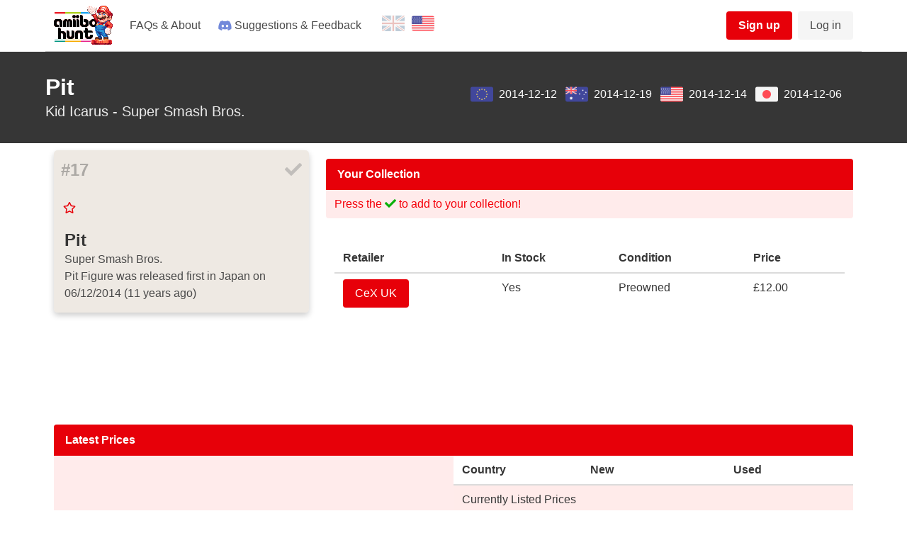

--- FILE ---
content_type: text/html; charset=utf-8
request_url: https://www.google.com/recaptcha/api2/aframe
body_size: 267
content:
<!DOCTYPE HTML><html><head><meta http-equiv="content-type" content="text/html; charset=UTF-8"></head><body><script nonce="n5r1fN-ECydYn634MiSNzw">/** Anti-fraud and anti-abuse applications only. See google.com/recaptcha */ try{var clients={'sodar':'https://pagead2.googlesyndication.com/pagead/sodar?'};window.addEventListener("message",function(a){try{if(a.source===window.parent){var b=JSON.parse(a.data);var c=clients[b['id']];if(c){var d=document.createElement('img');d.src=c+b['params']+'&rc='+(localStorage.getItem("rc::a")?sessionStorage.getItem("rc::b"):"");window.document.body.appendChild(d);sessionStorage.setItem("rc::e",parseInt(sessionStorage.getItem("rc::e")||0)+1);localStorage.setItem("rc::h",'1769247239041');}}}catch(b){}});window.parent.postMessage("_grecaptcha_ready", "*");}catch(b){}</script></body></html>

--- FILE ---
content_type: application/javascript
request_url: https://www.amiibohunt.com/js/entry-client.js?id=4221e1d226e14d07aecc
body_size: 166742
content:
/*! For license information please see entry-client.js.LICENSE.txt */
!function(e){var t={};function n(r){if(t[r])return t[r].exports;var i=t[r]={i:r,l:!1,exports:{}};return e[r].call(i.exports,i,i.exports,n),i.l=!0,i.exports}n.m=e,n.c=t,n.d=function(e,t,r){n.o(e,t)||Object.defineProperty(e,t,{enumerable:!0,get:r})},n.r=function(e){"undefined"!=typeof Symbol&&Symbol.toStringTag&&Object.defineProperty(e,Symbol.toStringTag,{value:"Module"}),Object.defineProperty(e,"__esModule",{value:!0})},n.t=function(e,t){if(1&t&&(e=n(e)),8&t)return e;if(4&t&&"object"==typeof e&&e&&e.__esModule)return e;var r=Object.create(null);if(n.r(r),Object.defineProperty(r,"default",{enumerable:!0,value:e}),2&t&&"string"!=typeof e)for(var i in e)n.d(r,i,function(t){return e[t]}.bind(null,i));return r},n.n=function(e){var t=e&&e.__esModule?function(){return e.default}:function(){return e};return n.d(t,"a",t),t},n.o=function(e,t){return Object.prototype.hasOwnProperty.call(e,t)},n.p="/",n(n.s=1)}({"+wdc":function(e,t,n){"use strict";var r,i,a,o,s;if("undefined"==typeof window||"function"!=typeof MessageChannel){var l=null,u=null,c=function(){if(null!==l)try{var e=t.unstable_now();l(!0,e),l=null}catch(e){throw setTimeout(c,0),e}},d=Date.now();t.unstable_now=function(){return Date.now()-d},r=function(e){null!==l?setTimeout(r,0,e):(l=e,setTimeout(c,0))},i=function(e,t){u=setTimeout(e,t)},a=function(){clearTimeout(u)},o=function(){return!1},s=t.unstable_forceFrameRate=function(){}}else{var f=window.performance,p=window.Date,m=window.setTimeout,h=window.clearTimeout;if("undefined"!=typeof console){var b=window.cancelAnimationFrame;"function"!=typeof window.requestAnimationFrame&&console.error("This browser doesn't support requestAnimationFrame. Make sure that you load a polyfill in older browsers. https://fb.me/react-polyfills"),"function"!=typeof b&&console.error("This browser doesn't support cancelAnimationFrame. Make sure that you load a polyfill in older browsers. https://fb.me/react-polyfills")}if("object"==typeof f&&"function"==typeof f.now)t.unstable_now=function(){return f.now()};else{var g=p.now();t.unstable_now=function(){return p.now()-g}}var v=!1,y=null,_=-1,w=5,E=0;o=function(){return t.unstable_now()>=E},s=function(){},t.unstable_forceFrameRate=function(e){0>e||125<e?console.error("forceFrameRate takes a positive int between 0 and 125, forcing framerates higher than 125 fps is not unsupported"):w=0<e?Math.floor(1e3/e):5};var S=new MessageChannel,O=S.port2;S.port1.onmessage=function(){if(null!==y){var e=t.unstable_now();E=e+w;try{y(!0,e)?O.postMessage(null):(v=!1,y=null)}catch(e){throw O.postMessage(null),e}}else v=!1},r=function(e){y=e,v||(v=!0,O.postMessage(null))},i=function(e,n){_=m((function(){e(t.unstable_now())}),n)},a=function(){h(_),_=-1}}function k(e,t){var n=e.length;e.push(t);e:for(;;){var r=n-1>>>1,i=e[r];if(!(void 0!==i&&0<C(i,t)))break e;e[r]=t,e[n]=i,n=r}}function T(e){return void 0===(e=e[0])?null:e}function x(e){var t=e[0];if(void 0!==t){var n=e.pop();if(n!==t){e[0]=n;e:for(var r=0,i=e.length;r<i;){var a=2*(r+1)-1,o=e[a],s=a+1,l=e[s];if(void 0!==o&&0>C(o,n))void 0!==l&&0>C(l,o)?(e[r]=l,e[s]=n,r=s):(e[r]=o,e[a]=n,r=a);else{if(!(void 0!==l&&0>C(l,n)))break e;e[r]=l,e[s]=n,r=s}}}return t}return null}function C(e,t){var n=e.sortIndex-t.sortIndex;return 0!==n?n:e.id-t.id}var P=[],N=[],A=1,M=null,D=3,j=!1,F=!1,I=!1;function L(e){for(var t=T(N);null!==t;){if(null===t.callback)x(N);else{if(!(t.startTime<=e))break;x(N),t.sortIndex=t.expirationTime,k(P,t)}t=T(N)}}function R(e){if(I=!1,L(e),!F)if(null!==T(P))F=!0,r(U);else{var t=T(N);null!==t&&i(R,t.startTime-e)}}function U(e,n){F=!1,I&&(I=!1,a()),j=!0;var r=D;try{for(L(n),M=T(P);null!==M&&(!(M.expirationTime>n)||e&&!o());){var s=M.callback;if(null!==s){M.callback=null,D=M.priorityLevel;var l=s(M.expirationTime<=n);n=t.unstable_now(),"function"==typeof l?M.callback=l:M===T(P)&&x(P),L(n)}else x(P);M=T(P)}if(null!==M)var u=!0;else{var c=T(N);null!==c&&i(R,c.startTime-n),u=!1}return u}finally{M=null,D=r,j=!1}}function B(e){switch(e){case 1:return-1;case 2:return 250;case 5:return 1073741823;case 4:return 1e4;default:return 5e3}}var H=s;t.unstable_IdlePriority=5,t.unstable_ImmediatePriority=1,t.unstable_LowPriority=4,t.unstable_NormalPriority=3,t.unstable_Profiling=null,t.unstable_UserBlockingPriority=2,t.unstable_cancelCallback=function(e){e.callback=null},t.unstable_continueExecution=function(){F||j||(F=!0,r(U))},t.unstable_getCurrentPriorityLevel=function(){return D},t.unstable_getFirstCallbackNode=function(){return T(P)},t.unstable_next=function(e){switch(D){case 1:case 2:case 3:var t=3;break;default:t=D}var n=D;D=t;try{return e()}finally{D=n}},t.unstable_pauseExecution=function(){},t.unstable_requestPaint=H,t.unstable_runWithPriority=function(e,t){switch(e){case 1:case 2:case 3:case 4:case 5:break;default:e=3}var n=D;D=e;try{return t()}finally{D=n}},t.unstable_scheduleCallback=function(e,n,o){var s=t.unstable_now();if("object"==typeof o&&null!==o){var l=o.delay;l="number"==typeof l&&0<l?s+l:s,o="number"==typeof o.timeout?o.timeout:B(e)}else o=B(e),l=s;return e={id:A++,callback:n,priorityLevel:e,startTime:l,expirationTime:o=l+o,sortIndex:-1},l>s?(e.sortIndex=l,k(N,e),null===T(P)&&e===T(N)&&(I?a():I=!0,i(R,l-s))):(e.sortIndex=o,k(P,e),F||j||(F=!0,r(U))),e},t.unstable_shouldYield=function(){var e=t.unstable_now();L(e);var n=T(P);return n!==M&&null!==M&&null!==n&&null!==n.callback&&n.startTime<=e&&n.expirationTime<M.expirationTime||o()},t.unstable_wrapCallback=function(e){var t=D;return function(){var n=D;D=t;try{return e.apply(this,arguments)}finally{D=n}}}},"/3cH":function(e,t,n){"use strict";var r=this&&this.__importDefault||function(e){return e&&e.__esModule?e:{default:e}};Object.defineProperty(t,"__esModule",{value:!0});const i=r(n("q1tI")),a=n("cLvr");t.default=function(e){return e.user&&!0===function(e){if(e&&e.settings)return Boolean(e.settings.is_adverts_enabled)}(e.user)?i.default.createElement("div",{className:"columns is-centered is-mobile"},i.default.createElement("div",{className:"column has-text-centered"},i.default.createElement(a.Adsense,{style:e.style,client:"ca-pub-1501580995283874",slot:e.slot,format:e.format?e.format:null,responsive:e.responsive?e.responsive:null}))):null}},"/Bfw":function(e,t,n){"use strict";Object.defineProperty(t,"__esModule",{value:!0}),t.titleCase=void 0;t.default=class{},t.titleCase=function(e){for(var t=e.toLowerCase().split(" "),n=0;n<t.length;n++)t[n]=t[n].charAt(0).toUpperCase()+t[n].substring(1);return t.join(" ")}},"07tH":function(e,t,n){"use strict";var r=this&&this.__createBinding||(Object.create?function(e,t,n,r){void 0===r&&(r=n),Object.defineProperty(e,r,{enumerable:!0,get:function(){return t[n]}})}:function(e,t,n,r){void 0===r&&(r=n),e[r]=t[n]}),i=this&&this.__setModuleDefault||(Object.create?function(e,t){Object.defineProperty(e,"default",{enumerable:!0,value:t})}:function(e,t){e.default=t}),a=this&&this.__importStar||function(e){if(e&&e.__esModule)return e;var t={};if(null!=e)for(var n in e)"default"!==n&&Object.hasOwnProperty.call(e,n)&&r(t,e,n);return i(t,e),t},o=this&&this.__awaiter||function(e,t,n,r){return new(n||(n=Promise))((function(i,a){function o(e){try{l(r.next(e))}catch(e){a(e)}}function s(e){try{l(r.throw(e))}catch(e){a(e)}}function l(e){var t;e.done?i(e.value):(t=e.value,t instanceof n?t:new n((function(e){e(t)}))).then(o,s)}l((r=r.apply(e,t||[])).next())}))},s=this&&this.__importDefault||function(e){return e&&e.__esModule?e:{default:e}};Object.defineProperty(t,"__esModule",{value:!0});const l=a(n("q1tI")),u=n("55Ip"),c=s(n("vDqi"));t.default=function(){const[e,t]=l.useState(""),[n,r]=l.useState(!1),i=l.useRef(!0);l.useEffect(()=>{a()},[]);const a=l.useCallback(()=>o(this,void 0,void 0,(function*(){n||(r(!0),c.default.get("/release.txt").then(e=>{i.current&&r(!1),t(e.data.substr(0,5))}).catch((function(e){console.log(e)})))})),[n]);return l.default.createElement("footer",{className:"footer pad-top"},l.default.createElement("div",{className:"container"},l.default.createElement("div",{className:"columns is-mobile is-multiline"},l.default.createElement("div",{className:"column is-2-desktop is-6-mobile is-6-tablet has-text-centered"},l.default.createElement(u.Link,{className:"navbar-item logo",to:"/"},l.default.createElement("img",{style:{margin:"0 auto"},src:"/storage/discord-transparent.png",alt:"Amiibohunt logo"})),"Amiibohunt",l.default.createElement("br",null)," By ",l.default.createElement("i",{className:"fab fa-discord"})," rob#3447",l.default.createElement("div",null,"Ver: ",e)),l.default.createElement("div",{className:"column is-2-desktop is-6-mobile is-6-tablet"},l.default.createElement(u.Link,{to:"/privacy",className:"navbar-item"},"Privacy Policy"),l.default.createElement(u.Link,{to:"/faqs-and-about",className:"navbar-item"},"FAQs & About"),l.default.createElement(u.Link,{to:"/amiibo-checklist",className:"navbar-item"},"Amiibo Checklist"),l.default.createElement(u.Link,{to:"/settings",className:"navbar-item"},"Disable Adverts"),l.default.createElement("a",{target:"_blank",rel:"noreferrer",href:"https://discord.gg/kGCkm4S",className:"navbar-item"},"Join Discord"),l.default.createElement("a",{target:"_blank",rel:"noreferrer",href:"https://twitter.com/amiibohunt",className:"navbar-item"},l.default.createElement("i",{className:"fab fa-twitter"})),l.default.createElement("a",{target:"_blank",rel:"noreferrer",href:"https://facebook.com/amiibohunt1",className:"navbar-item"},l.default.createElement("i",{className:"fab fa-facebook"}))))))}},"0b+E":function(e,t,n){"use strict";n.r(t),n.d(t,"initialize",(function(){return ue})),n.d(t,"addTrackers",(function(){return ce})),n.d(t,"ga",(function(){return de})),n.d(t,"set",(function(){return fe})),n.d(t,"send",(function(){return pe})),n.d(t,"pageview",(function(){return me})),n.d(t,"modalview",(function(){return he})),n.d(t,"timing",(function(){return be})),n.d(t,"event",(function(){return ge})),n.d(t,"exception",(function(){return ve})),n.d(t,"plugin",(function(){return ye})),n.d(t,"outboundLink",(function(){return _e})),n.d(t,"testModeAPI",(function(){return we})),n.d(t,"OutboundLink",(function(){return Ee}));var r={};n.r(r),n.d(r,"addTrackers",(function(){return G})),n.d(r,"initialize",(function(){return q})),n.d(r,"ga",(function(){return $})),n.d(r,"set",(function(){return K})),n.d(r,"send",(function(){return Q})),n.d(r,"pageview",(function(){return J})),n.d(r,"modalview",(function(){return X})),n.d(r,"timing",(function(){return Z})),n.d(r,"event",(function(){return ee})),n.d(r,"exception",(function(){return te})),n.d(r,"plugin",(function(){return ne})),n.d(r,"outboundLink",(function(){return re})),n.d(r,"testModeAPI",(function(){return ie})),n.d(r,"default",(function(){return ae}));var i=n("q1tI"),a=n.n(i),o=n("17x9"),s=n.n(o);function l(e){console.warn("[react-ga]",e)}function u(e){return(u="function"==typeof Symbol&&"symbol"==typeof Symbol.iterator?function(e){return typeof e}:function(e){return e&&"function"==typeof Symbol&&e.constructor===Symbol&&e!==Symbol.prototype?"symbol":typeof e})(e)}function c(e,t){var n=Object.keys(e);if(Object.getOwnPropertySymbols){var r=Object.getOwnPropertySymbols(e);t&&(r=r.filter((function(t){return Object.getOwnPropertyDescriptor(e,t).enumerable}))),n.push.apply(n,r)}return n}function d(e){for(var t=1;t<arguments.length;t++){var n=null!=arguments[t]?arguments[t]:{};t%2?c(Object(n),!0).forEach((function(t){_(e,t,n[t])})):Object.getOwnPropertyDescriptors?Object.defineProperties(e,Object.getOwnPropertyDescriptors(n)):c(Object(n)).forEach((function(t){Object.defineProperty(e,t,Object.getOwnPropertyDescriptor(n,t))}))}return e}function f(e,t){if(null==e)return{};var n,r,i=function(e,t){if(null==e)return{};var n,r,i={},a=Object.keys(e);for(r=0;r<a.length;r++)n=a[r],t.indexOf(n)>=0||(i[n]=e[n]);return i}(e,t);if(Object.getOwnPropertySymbols){var a=Object.getOwnPropertySymbols(e);for(r=0;r<a.length;r++)n=a[r],t.indexOf(n)>=0||Object.prototype.propertyIsEnumerable.call(e,n)&&(i[n]=e[n])}return i}function p(e,t){if(!(e instanceof t))throw new TypeError("Cannot call a class as a function")}function m(e,t){for(var n=0;n<t.length;n++){var r=t[n];r.enumerable=r.enumerable||!1,r.configurable=!0,"value"in r&&(r.writable=!0),Object.defineProperty(e,r.key,r)}}function h(e,t){return(h=Object.setPrototypeOf||function(e,t){return e.__proto__=t,e})(e,t)}function b(e){var t=function(){if("undefined"==typeof Reflect||!Reflect.construct)return!1;if(Reflect.construct.sham)return!1;if("function"==typeof Proxy)return!0;try{return Date.prototype.toString.call(Reflect.construct(Date,[],(function(){}))),!0}catch(e){return!1}}();return function(){var n,r=y(e);if(t){var i=y(this).constructor;n=Reflect.construct(r,arguments,i)}else n=r.apply(this,arguments);return g(this,n)}}function g(e,t){return!t||"object"!==u(t)&&"function"!=typeof t?v(e):t}function v(e){if(void 0===e)throw new ReferenceError("this hasn't been initialised - super() hasn't been called");return e}function y(e){return(y=Object.setPrototypeOf?Object.getPrototypeOf:function(e){return e.__proto__||Object.getPrototypeOf(e)})(e)}function _(e,t,n){return t in e?Object.defineProperty(e,t,{value:n,enumerable:!0,configurable:!0,writable:!0}):e[t]=n,e}var w=function(e){!function(e,t){if("function"!=typeof t&&null!==t)throw new TypeError("Super expression must either be null or a function");e.prototype=Object.create(t&&t.prototype,{constructor:{value:e,writable:!0,configurable:!0}}),t&&h(e,t)}(o,e);var t,n,r,i=b(o);function o(){var e;p(this,o);for(var t=arguments.length,n=new Array(t),r=0;r<t;r++)n[r]=arguments[r];return _(v(e=i.call.apply(i,[this].concat(n))),"handleClick",(function(t){var n=e.props,r=n.target,i=n.eventLabel,a=n.to,s=n.onClick,l=n.trackerNames,u={label:i},c="_blank"!==r,d=!(t.ctrlKey||t.shiftKey||t.metaKey||1===t.button);c&&d?(t.preventDefault(),o.trackLink(u,(function(){window.location.href=a}),l)):o.trackLink(u,(function(){}),l),s&&s(t)})),e}return t=o,(n=[{key:"render",value:function(){var e=this.props,t=e.to,n=e.target,r=d(d({},f(e,["to","target"])),{},{target:n,href:t,onClick:this.handleClick});return"_blank"===n&&(r.rel="".concat(r.rel?r.rel:""," noopener noreferrer").trim()),delete r.eventLabel,delete r.trackerNames,a.a.createElement("a",r)}}])&&m(t.prototype,n),r&&m(t,r),o}(i.Component);_(w,"trackLink",(function(){l("ga tracking not enabled")})),w.propTypes={eventLabel:s.a.string.isRequired,target:s.a.string,to:s.a.string,onClick:s.a.func,trackerNames:s.a.arrayOf(s.a.string)},w.defaultProps={target:null,to:null,onClick:null,trackerNames:null};function E(e){return"string"==typeof(t=e)&&-1!==t.indexOf("@")?(l("This arg looks like an email address, redacting."),"REDACTED (Potential Email Address)"):e;var t}function S(e){return e&&e.toString().replace(/^\s+|\s+$/g,"")}var O=/^(a|an|and|as|at|but|by|en|for|if|in|nor|of|on|or|per|the|to|vs?\.?|via)$/i;function k(e){return S(e).replace(/[A-Za-z0-9\u00C0-\u00FF]+[^\s-]*/g,(function(e,t,n){return t>0&&t+e.length!==n.length&&e.search(O)>-1&&":"!==n.charAt(t-2)&&("-"!==n.charAt(t+e.length)||"-"===n.charAt(t-1))&&n.charAt(t-1).search(/[^\s-]/)<0?e.toLowerCase():e.substr(1).search(/[A-Z]|\../)>-1?e:e.charAt(0).toUpperCase()+e.substr(1)}))}var T=!1;function x(e){console.info("[react-ga]",e)}var C=[],P={calls:C,ga:function(){for(var e=arguments.length,t=new Array(e),n=0;n<e;n++)t[n]=arguments[n];C.push([].concat(t))},resetCalls:function(){C.length=0}};function N(e,t){if(null==e)return{};var n,r,i=function(e,t){if(null==e)return{};var n,r,i={},a=Object.keys(e);for(r=0;r<a.length;r++)n=a[r],t.indexOf(n)>=0||(i[n]=e[n]);return i}(e,t);if(Object.getOwnPropertySymbols){var a=Object.getOwnPropertySymbols(e);for(r=0;r<a.length;r++)n=a[r],t.indexOf(n)>=0||Object.prototype.propertyIsEnumerable.call(e,n)&&(i[n]=e[n])}return i}function A(e,t){var n=Object.keys(e);if(Object.getOwnPropertySymbols){var r=Object.getOwnPropertySymbols(e);t&&(r=r.filter((function(t){return Object.getOwnPropertyDescriptor(e,t).enumerable}))),n.push.apply(n,r)}return n}function M(e,t,n){return t in e?Object.defineProperty(e,t,{value:n,enumerable:!0,configurable:!0,writable:!0}):e[t]=n,e}function D(e){return(D="function"==typeof Symbol&&"symbol"==typeof Symbol.iterator?function(e){return typeof e}:function(e){return e&&"function"==typeof Symbol&&e.constructor===Symbol&&e!==Symbol.prototype?"symbol":typeof e})(e)}function j(e){return function(e){if(Array.isArray(e))return F(e)}(e)||function(e){if("undefined"!=typeof Symbol&&Symbol.iterator in Object(e))return Array.from(e)}(e)||function(e,t){if(!e)return;if("string"==typeof e)return F(e,t);var n=Object.prototype.toString.call(e).slice(8,-1);"Object"===n&&e.constructor&&(n=e.constructor.name);if("Map"===n||"Set"===n)return Array.from(e);if("Arguments"===n||/^(?:Ui|I)nt(?:8|16|32)(?:Clamped)?Array$/.test(n))return F(e,t)}(e)||function(){throw new TypeError("Invalid attempt to spread non-iterable instance.\nIn order to be iterable, non-array objects must have a [Symbol.iterator]() method.")}()}function F(e,t){(null==t||t>e.length)&&(t=e.length);for(var n=0,r=new Array(t);n<t;n++)r[n]=e[n];return r}var I="undefined"==typeof window||"undefined"==typeof document,L=!1,R=!0,U=!1,B=!0,H=!0,V=function(){var e;return U?P.ga.apply(P,arguments):!I&&(window.ga?(e=window).ga.apply(e,arguments):l("ReactGA.initialize must be called first or GoogleAnalytics should be loaded manually"))};function W(e){return function(){var e=arguments.length>0&&void 0!==arguments[0]?arguments[0]:"",t=arguments.length>1?arguments[1]:void 0,n=!(arguments.length>2&&void 0!==arguments[2])||arguments[2],r=e||"";return t&&(r=k(e)),n&&(r=E(r)),r}(e,R,H)}function z(e){for(var t=arguments.length,n=new Array(t>1?t-1:0),r=1;r<t;r++)n[r-1]=arguments[r];var i=n[0];"string"==typeof i?(!B&&Array.isArray(e)||V.apply(void 0,n),Array.isArray(e)&&e.forEach((function(e){V.apply(void 0,j(["".concat(e,".").concat(i)].concat(n.slice(1))))}))):l("ga command must be a string")}function Y(e,t){e?t&&(t.debug&&!0===t.debug&&(L=!0),!1===t.titleCase&&(R=!1),!1===t.redactEmail&&(H=!1),t.useExistingGa)||(t&&t.gaOptions?V("create",e,t.gaOptions):V("create",e,"auto")):l("gaTrackingID is required in initialize()")}function G(e,t){return Array.isArray(e)?e.forEach((function(e){"object"===D(e)?Y(e.trackingId,e):l("All configs must be an object")})):Y(e,t),!0}function q(e,t){if(t&&!0===t.testMode)U=!0;else{if(I)return;t&&!0===t.standardImplementation||function(e){if(!T){T=!0;var t="https://www.google-analytics.com/analytics.js";e&&e.gaAddress?t=e.gaAddress:e&&e.debug&&(t="https://www.google-analytics.com/analytics_debug.js");var n,r,i,a,o,s,l,u=e&&e.onerror;n=window,r=document,i="script",a=t,o="ga",n.GoogleAnalyticsObject=o,n.ga=n.ga||function(){(n.ga.q=n.ga.q||[]).push(arguments)},n.ga.l=1*new Date,s=r.createElement(i),l=r.getElementsByTagName(i)[0],s.async=1,s.src=a,s.onerror=u,l.parentNode.insertBefore(s,l)}}(t)}B=!t||"boolean"!=typeof t.alwaysSendToDefaultTracker||t.alwaysSendToDefaultTracker,G(e,t)}function $(){for(var e=arguments.length,t=new Array(e),n=0;n<e;n++)t[n]=arguments[n];return t.length>0&&(V.apply(void 0,t),L&&(x("called ga('arguments');"),x("with arguments: ".concat(JSON.stringify(t))))),window.ga}function K(e,t){e?"object"===D(e)?(0===Object.keys(e).length&&l("empty `fieldsObject` given to .set()"),z(t,"set",e),L&&(x("called ga('set', fieldsObject);"),x("with fieldsObject: ".concat(JSON.stringify(e))))):l("Expected `fieldsObject` arg to be an Object"):l("`fieldsObject` is required in .set()")}function Q(e,t){z(t,"send",e),L&&(x("called ga('send', fieldObject);"),x("with fieldObject: ".concat(JSON.stringify(e))),x("with trackers: ".concat(JSON.stringify(t))))}function J(e,t,n){if(e){var r=S(e);if(""!==r){var i={};if(n&&(i.title=n),z(t,"send",function(e){for(var t=1;t<arguments.length;t++){var n=null!=arguments[t]?arguments[t]:{};t%2?A(Object(n),!0).forEach((function(t){M(e,t,n[t])})):Object.getOwnPropertyDescriptors?Object.defineProperties(e,Object.getOwnPropertyDescriptors(n)):A(Object(n)).forEach((function(t){Object.defineProperty(e,t,Object.getOwnPropertyDescriptor(n,t))}))}return e}({hitType:"pageview",page:r},i)),L){x("called ga('send', 'pageview', path);");var a="";n&&(a=" and title: ".concat(n)),x("with path: ".concat(r).concat(a))}}else l("path cannot be an empty string in .pageview()")}else l("path is required in .pageview()")}function X(e,t){if(e){var n,r="/"===(n=S(e)).substring(0,1)?n.substring(1):n;if(""!==r){var i="/modal/".concat(r);z(t,"send","pageview",i),L&&(x("called ga('send', 'pageview', path);"),x("with path: ".concat(i)))}else l("modalName cannot be an empty string or a single / in .modalview()")}else l("modalName is required in .modalview(modalName)")}function Z(){var e=arguments.length>0&&void 0!==arguments[0]?arguments[0]:{},t=e.category,n=e.variable,r=e.value,i=e.label,a=arguments.length>1?arguments[1]:void 0;if(t&&n&&"number"==typeof r){var o={hitType:"timing",timingCategory:W(t),timingVar:W(n),timingValue:r};i&&(o.timingLabel=W(i)),Q(o,a)}else l("args.category, args.variable AND args.value are required in timing() AND args.value has to be a number")}function ee(){var e=arguments.length>0&&void 0!==arguments[0]?arguments[0]:{},t=e.category,n=e.action,r=e.label,i=e.value,a=e.nonInteraction,o=e.transport,s=N(e,["category","action","label","value","nonInteraction","transport"]),u=arguments.length>1?arguments[1]:void 0;if(t&&n){var c={hitType:"event",eventCategory:W(t),eventAction:W(n)};r&&(c.eventLabel=W(r)),void 0!==i&&("number"!=typeof i?l("Expected `args.value` arg to be a Number."):c.eventValue=i),void 0!==a&&("boolean"!=typeof a?l("`args.nonInteraction` must be a boolean."):c.nonInteraction=a),void 0!==o&&("string"!=typeof o?l("`args.transport` must be a string."):(-1===["beacon","xhr","image"].indexOf(o)&&l("`args.transport` must be either one of these values: `beacon`, `xhr` or `image`"),c.transport=o)),Object.keys(s).filter((function(e){return"dimension"===e.substr(0,"dimension".length)})).forEach((function(e){c[e]=s[e]})),Object.keys(s).filter((function(e){return"metric"===e.substr(0,"metric".length)})).forEach((function(e){c[e]=s[e]})),Q(c,u)}else l("args.category AND args.action are required in event()")}function te(e,t){var n=e.description,r=e.fatal,i={hitType:"exception"};n&&(i.exDescription=W(n)),void 0!==r&&("boolean"!=typeof r?l("`args.fatal` must be a boolean."):i.exFatal=r),Q(i,t)}var ne={require:function(e,t,n){if(e){var r=S(e);if(""!==r){var i=n?"".concat(n,".require"):"require";if(t){if("object"!==D(t))return void l("Expected `options` arg to be an Object");0===Object.keys(t).length&&l("Empty `options` given to .require()"),$(i,r,t),L&&x("called ga('require', '".concat(r,"', ").concat(JSON.stringify(t)))}else $(i,r),L&&x("called ga('require', '".concat(r,"');"))}else l("`name` cannot be an empty string in .require()")}else l("`name` is required in .require()")},execute:function(e,t){for(var n,r,i=arguments.length,a=new Array(i>2?i-2:0),o=2;o<i;o++)a[o-2]=arguments[o];if(1===a.length?n=a[0]:(r=a[0],n=a[1]),"string"!=typeof e)l("Expected `pluginName` arg to be a String.");else if("string"!=typeof t)l("Expected `action` arg to be a String.");else{var s="".concat(e,":").concat(t);n=n||null,r&&n?($(s,r,n),L&&(x("called ga('".concat(s,"');")),x('actionType: "'.concat(r,'" with payload: ').concat(JSON.stringify(n))))):n?($(s,n),L&&(x("called ga('".concat(s,"');")),x("with payload: ".concat(JSON.stringify(n))))):($(s),L&&x("called ga('".concat(s,"');")))}}};function re(e,t,n){if("function"==typeof t)if(e&&e.label){var r={hitType:"event",eventCategory:"Outbound",eventAction:"Click",eventLabel:W(e.label)},i=!1,a=setTimeout((function(){i=!0,t()}),250);r.hitCallback=function(){clearTimeout(a),i||t()},Q(r,n)}else l("args.label is required in outboundLink()");else l("hitCallback function is required")}var ie=P,ae={initialize:q,ga:$,set:K,send:Q,pageview:J,modalview:X,timing:Z,event:ee,exception:te,plugin:ne,outboundLink:re,testModeAPI:P};function oe(e,t){var n=Object.keys(e);if(Object.getOwnPropertySymbols){var r=Object.getOwnPropertySymbols(e);t&&(r=r.filter((function(t){return Object.getOwnPropertyDescriptor(e,t).enumerable}))),n.push.apply(n,r)}return n}function se(e){for(var t=1;t<arguments.length;t++){var n=null!=arguments[t]?arguments[t]:{};t%2?oe(Object(n),!0).forEach((function(t){le(e,t,n[t])})):Object.getOwnPropertyDescriptors?Object.defineProperties(e,Object.getOwnPropertyDescriptors(n)):oe(Object(n)).forEach((function(t){Object.defineProperty(e,t,Object.getOwnPropertyDescriptor(n,t))}))}return e}function le(e,t,n){return t in e?Object.defineProperty(e,t,{value:n,enumerable:!0,configurable:!0,writable:!0}):e[t]=n,e}var ue=q,ce=G,de=$,fe=K,pe=Q,me=J,he=X,be=Z,ge=ee,ve=te,ye=ne,_e=re,we=ie;w.origTrackLink=w.trackLink,w.trackLink=re;var Ee=w;t.default=se(se({},r),{},{OutboundLink:Ee})},1:function(e,t,n){e.exports=n("3Of4")},"16Al":function(e,t,n){"use strict";var r=n("WbBG");function i(){}function a(){}a.resetWarningCache=i,e.exports=function(){function e(e,t,n,i,a,o){if(o!==r){var s=new Error("Calling PropTypes validators directly is not supported by the `prop-types` package. Use PropTypes.checkPropTypes() to call them. Read more at http://fb.me/use-check-prop-types");throw s.name="Invariant Violation",s}}function t(){return e}e.isRequired=e;var n={array:e,bool:e,func:e,number:e,object:e,string:e,symbol:e,any:e,arrayOf:t,element:e,elementType:e,instanceOf:t,node:e,objectOf:t,oneOf:t,oneOfType:t,shape:t,exact:t,checkPropTypes:a,resetWarningCache:i};return n.PropTypes=n,n}},"16Xr":function(e,t,n){"use strict";var r=this&&this.__createBinding||(Object.create?function(e,t,n,r){void 0===r&&(r=n),Object.defineProperty(e,r,{enumerable:!0,get:function(){return t[n]}})}:function(e,t,n,r){void 0===r&&(r=n),e[r]=t[n]}),i=this&&this.__setModuleDefault||(Object.create?function(e,t){Object.defineProperty(e,"default",{enumerable:!0,value:t})}:function(e,t){e.default=t}),a=this&&this.__importStar||function(e){if(e&&e.__esModule)return e;var t={};if(null!=e)for(var n in e)"default"!==n&&Object.hasOwnProperty.call(e,n)&&r(t,e,n);return i(t,e),t},o=this&&this.__importDefault||function(e){return e&&e.__esModule?e:{default:e}};Object.defineProperty(t,"__esModule",{value:!0});const s=a(n("q1tI")),l=n("55Ip"),u=o(n("vDqi")),c=o(n("amgr")),d=o(n("6Wsj")),f=o(n("zvPZ")),p=o(n("pUKK")),m=n("Dw0X"),h=o(n("qgDx")),b=o(n("Xkbt")),g=o(n("u/Cj")),v=o(n("bUdo")),y=o(n("07tH")),_=o(n("yOnJ")),w=o(n("LlE7")),E=o(n("guNr")),S=o(n("TTxn")),O=o(n("hRr2")),k=o(n("MMUQ")),T=o(n("i+1o")),x=o(n("hO6U")),C=o(n("0b+E")),P=o(n("5sh6")),N=o(n("kkQO")),A=o(n("ks5P"));C.default.initialize("UA-161488568-1"),window.axios=n("vDqi");const M=function(e){const t=("; "+document.cookie).split("; "+e+"=");if(2==t.length)return t.pop().split(";").shift()}("auth");M&&(u.default.defaults.headers.common["x-amiibohunt-token"]=""+M.replace(/%3D/g,"="),u.default.defaults.headers.common.Accept="application/json");const D=document.head.querySelector('meta[name="csrf-token"]');D?window.axios.defaults.headers.common["X-CSRF-TOKEN"]=D.content:console.error("CSRF token not found: https://laravel.com/docs/csrf#csrf-x-csrf-token"),window.axios.defaults.headers.common["X-Requested-With"]="XMLHttpRequest";class j extends s.Component{constructor(e){super(e),this.props.globalState?this.state={username:this.props.globalState.username,amiibo:this.props.globalState.amiibo,owned:this.props.globalState.owned,loaded:!0,authenticated:!1,user:null}:this.state={amiibo:null,owned:null,username:null,authenticated:!1,loaded:!1,user:null},this.componentDidMount=this.componentDidMount.bind(this),this.getData=this.getData.bind(this),this._getAmiiboWhereID=this._getAmiiboWhereID.bind(this),this.whoAmI=this.whoAmI.bind(this),this.changePrimaryRegion=this.changePrimaryRegion.bind(this),this.setAmiiboToOwned=this.setAmiiboToOwned.bind(this),this.setAmiiboToBoxed=this.setAmiiboToBoxed.bind(this),this.getRegionSafe=this.getRegionSafe.bind(this),this.setAmiiboToWishlisted=this.setAmiiboToWishlisted.bind(this)}changePrimaryRegion(e){if(this.state.user!==m.GuestUser)u.default.post("/api/user/primary_region",{sV:e}).then(e=>{this.whoAmI()}).catch((function(e){console.log(e)}));else{const t=this.state.user;t.settings.primary_region=e,this.setState({user:t},()=>this.getData())}}whoAmI(){return u.default.get("/api/user/whoami",{validateStatus:e=>!0}).then(e=>{const{data:t}=e;401===e.status?this.setState({username:null,authenticated:!1,user:m.GuestUser},()=>{this.getData()}):this.setState({username:t.username,authenticated:!0,access_level:t.access_level,user:t},()=>{C.default.set({userId:t.id,username:t.username}),this.getData()})}).catch((function(e){})),!0}componentDidMount(){this.whoAmI(),g.default.listen(e=>{C.default.set({page:e.pathname})})}getData(){let e;e=this.state.authenticated?"/api/amiibo/all":"/api/guest/amiibo/all",u.default.get(e).then(e=>{const{data:t}=e;this.setState({amiibo:t.amiibo,owned:t.owned,loaded:!0})}).catch((function(e){console.log(e)}))}setAmiiboToOwned(e,t,n=1){const r=this.state.amiibo;r[e-1].owned=t;let i=this.state.owned;if(!1===t)i=i.filter((function(t){return t.amiibo_id!==e}));else{i=i.filter((function(t){return t.amiibo_id!==e}));for(let t=0;t<n;t++)i.push({condition:"",created_at:"",id:0,isBoxed:!0,isForSale:!1,notes:"",updated_at:"",user_id:0,amiibo_id:e})}this.setState({amiibo:r,owned:i})}setAmiiboToWishlisted(e,t){const n=this.state.amiibo;n[e-1].wishlisted=t,this.setState({amiibo:n})}setAmiiboToBoxed(e,t){const n=this.state.amiibo;n[e-1].owned_data?n[e-1].owned_data.isBoxed=t:n[e-1].owned_data={amiibo_id:0,condition:"",created_at:"",id:0,isForSale:!1,notes:"",updated_at:"",user_id:0,isBoxed:t};let r=this.state.owned;!1===t?(r=r.filter((function(t){return t.amiibo_id!==e})),r[0].isBoxed=!1):r.push({condition:"",created_at:"",id:0,isBoxed:!0,isForSale:!1,notes:"",updated_at:"",user_id:0,amiibo_id:e}),this.setState({amiibo:n,owned:r})}_getAmiiboWhereID(e){return this.state.amiibo[e-1]}getRegionSafe(){return this.state.user?this.state.user.settings.primary_region:null}render(){return this.state.loaded?s.default.createElement("div",null,s.default.createElement(f.default,{isAuthenticated:this.state.authenticated,user:this.state.user,changePrimaryRegion:this.changePrimaryRegion}),s.default.createElement(l.Switch,null,s.default.createElement(l.Route,{exact:!0,path:"/"},s.default.createElement(d.default,{getData:this.getData,amiibo:this.state.amiibo,owned:this.state.owned,history:g.default,isAuthenticated:this.state.authenticated,user:this.state.user,setAmiiboToOwned:this.setAmiiboToOwned,setAmiiboToBoxed:this.setAmiiboToBoxed,getRegionSafe:this.getRegionSafe})),s.default.createElement(l.Route,{exact:!0,path:"/my-account"},s.default.createElement(h.default,{user:this.state.user,setAmiiboToOwned:this.setAmiiboToOwned,setAmiiboToBoxed:this.setAmiiboToBoxed})),s.default.createElement(l.Route,{exact:!0,path:"/log-in"},s.default.createElement(p.default,{isAuthenticated:this.state.authenticated})),s.default.createElement(l.Route,{exact:!0,path:"/login"},s.default.createElement(p.default,{isAuthenticated:this.state.authenticated})),s.default.createElement(l.Route,{exact:!0,path:"/register"},s.default.createElement(_.default,{isAuthenticated:this.state.authenticated})),s.default.createElement(l.Route,{exact:!0,path:"/changelog"},s.default.createElement(v.default,null)),s.default.createElement(l.Route,{exact:!0,path:"/privacy"},s.default.createElement(w.default,null)),s.default.createElement(l.Route,{exact:!0,path:"/faqs-and-about"},s.default.createElement(O.default,null)),s.default.createElement(l.Route,{exact:!0,path:"/latest-news"},s.default.createElement(P.default,null)),s.default.createElement(l.Route,{exact:!0,path:"/amiibo-checklist"},this.state.authenticated?s.default.createElement(N.default,{amiibo:this.state.amiibo,owned:this.state.owned,setAmiiboToOwned:this.setAmiiboToOwned,setAmiiboToBoxed:this.setAmiiboToBoxed,setAmiiboToWishlisted:this.setAmiiboToWishlisted}):s.default.createElement(A.default,null)),s.default.createElement(l.Route,{exact:!0,path:"/stock-checker"}),s.default.createElement(l.Route,{exact:!0,path:"/price-watcher"},s.default.createElement(S.default,{amiibo:this.state.amiibo,owned:this.state.owned})),s.default.createElement(l.Route,{exact:!0,path:"/settings"},s.default.createElement(E.default,null)),s.default.createElement(l.Route,{exact:!0,path:"/user/:id/:name",render:e=>s.default.createElement(T.default,{user:this.state.user,id:e.match.params.id,match:e.match,isAuthenticated:this.state.authenticated,access_level:this.state.access_level,owned:this.state.owned})}),s.default.createElement(l.Route,{exact:!0,path:"/amiibo/:id/:name",render:e=>s.default.createElement(b.default,{user:this.state.user,changePrimaryRegion:this.changePrimaryRegion,id:e.match.params.id,amiiboData:this._getAmiiboWhereID(e.match.params.id),history:g.default,match:e.match,isAuthenticated:this.state.authenticated,access_level:this.state.access_level,owned:this.state.owned,setAmiiboToOwned:this.setAmiiboToOwned,setAmiiboToBoxed:this.setAmiiboToBoxed})}),s.default.createElement(l.Route,{exact:!0,path:"/amiibo/:id/:name/price_history",render:e=>s.default.createElement(k.default,{user:this.state.user,id:e.match.params.id,amiiboData:this._getAmiiboWhereID(e.match.params.id),history:g.default,match:e.match,isAuthenticated:this.state.authenticated,access_level:this.state.access_level,owned:this.state.owned})}),s.default.createElement(l.Route,{exact:!0,path:"/list/:series/:filter",render:e=>s.default.createElement(d.default,{getRegionSafe:this.getRegionSafe,getData:this.getData,amiibo:this.state.amiibo,owned:this.state.owned,match:e.match.params,history:g.default,user:this.state.user,isAuthenticated:this.state.authenticated,setAmiiboToOwned:this.setAmiiboToOwned,setAmiiboToBoxed:this.setAmiiboToBoxed})}),s.default.createElement(l.Route,{exact:!0,path:"/list/:series",render:e=>s.default.createElement(d.default,{getRegionSafe:this.getRegionSafe,getData:this.getData,amiibo:this.state.amiibo,owned:this.state.owned,match:e.match.params,history:g.default,user:this.state.user,isAuthenticated:this.state.authenticated,setAmiiboToOwned:this.setAmiiboToOwned,setAmiiboToBoxed:this.setAmiiboToBoxed})}),s.default.createElement(l.Route,{path:"*"},s.default.createElement(c.default,null))),s.default.createElement(y.default,null)):s.default.createElement("div",null,s.default.createElement("div",{className:"container-fluid homepage"},s.default.createElement(f.default,{isAuthenticated:this.state.authenticated,user:this.state.user}),s.default.createElement(x.default,{heroTitle:"Loading...",heroSubtitle:"Loading 751 amiibo... (1)"})))}}t.default=j},"17x9":function(e,t,n){e.exports=n("16Al")()},"1Lhj":function(e,t,n){"use strict";var r=this&&this.__importDefault||function(e){return e&&e.__esModule?e:{default:e}};Object.defineProperty(t,"__esModule",{value:!0});const i=r(n("q1tI"));class a extends i.default.Component{constructor(e){super(e)}render(){return i.default.createElement("div",{className:"control"},i.default.createElement("input",{className:"input is-large",type:"text",value:this.props.stock_check.web_url,placeholder:this.props.stock_check.retailer+" URL...",onChange:e=>this.props.stock_check_onChange(e,this.props.index)}))}}t.default=a},"1kAp":function(e,t,n){"use strict";Object.defineProperty(t,"__esModule",{value:!0}),t.Filters=void 0,function(e){e[e.SHOW_DUPLICATES=0]="SHOW_DUPLICATES",e[e.SHOW_NOT_COLLECTED=1]="SHOW_NOT_COLLECTED",e[e.SEARCH_TEXT=2]="SEARCH_TEXT"}(t.Filters||(t.Filters={}))},"2SVd":function(e,t,n){"use strict";e.exports=function(e){return/^([a-z][a-z\d\+\-\.]*:)?\/\//i.test(e)}},"2UMh":function(e,t,n){"use strict";var r=this&&this.__createBinding||(Object.create?function(e,t,n,r){void 0===r&&(r=n),Object.defineProperty(e,r,{enumerable:!0,get:function(){return t[n]}})}:function(e,t,n,r){void 0===r&&(r=n),e[r]=t[n]}),i=this&&this.__setModuleDefault||(Object.create?function(e,t){Object.defineProperty(e,"default",{enumerable:!0,value:t})}:function(e,t){e.default=t}),a=this&&this.__importStar||function(e){if(e&&e.__esModule)return e;var t={};if(null!=e)for(var n in e)"default"!==n&&Object.hasOwnProperty.call(e,n)&&r(t,e,n);return i(t,e),t},o=this&&this.__importDefault||function(e){return e&&e.__esModule?e:{default:e}};Object.defineProperty(t,"__esModule",{value:!0});const s=a(n("q1tI")),l=o(n("vDqi"));class u extends s.Component{constructor(e){super(e),this.state={is_collection_public:!!this.props.is_collection_public&&this.props.is_collection_public,is_wishlist_public:!!this.props.is_wishlist_public&&this.props.is_wishlist_public,is_sell_list_public:!!this.props.is_sell_list_public&&this.props.is_sell_list_public,is_adverts_enabled:!!this.props.is_adverts_enabled&&this.props.is_adverts_enabled,public_username:this.props.public_username?this.props.public_username:"",region_setting:this.props.region_setting?parseInt(this.props.region_setting):0},this.handleInputChange=this.handleInputChange.bind(this),this.handleTextChange=this.handleTextChange.bind(this),this.handleRegion=this.handleRegion.bind(this)}handleInputChange(e){const t=e.target,n=t.checked,r=t.name;this.setState({[r]:n},()=>{l.default.post("/api/user/"+r,{sV:n}).then(e=>{this.props.updateData()}).catch((function(e){}))})}handleTextChange(e){const t=e.target,n=t.value,r=t.name;this.setState({[r]:n},()=>{l.default.post("/api/user/"+r,{sV:n}).then(e=>{this.props.updateData()}).catch((function(e){}))})}handleRegion(e){const t=e.target.value;this.setState({region_setting:parseInt(t)},()=>{l.default.post("/api/user/primary_region",{sV:t}).then(e=>{this.props.updateData()}).catch((function(e){}))})}render(){return this.props.loaded?s.default.createElement("article",{className:"message is-primary"},s.default.createElement("div",{className:"message-header"},s.default.createElement("p",null,"Privacy Settings")),s.default.createElement("div",{className:"message-body"},s.default.createElement("div",{className:"columns is-multiline has-text-centered"},s.default.createElement("table",{className:"table is-bordered"},s.default.createElement("tbody",null,s.default.createElement("tr",null,s.default.createElement("td",null,"Public Username:"),s.default.createElement("td",null,s.default.createElement("div",{className:"field"},s.default.createElement("input",{id:"public_username",type:"text",name:"public_username",className:"input is-rounded",value:this.state.public_username,onChange:this.handleTextChange})))),s.default.createElement("tr",null,s.default.createElement("td",null,"Public Profile:"),s.default.createElement("td",null,s.default.createElement("div",{className:"field"},s.default.createElement("input",{id:"is_collection_public",type:"checkbox",name:"is_collection_public",className:"switch is-rounded",checked:this.state.is_collection_public,onChange:this.handleInputChange}),s.default.createElement("label",{htmlFor:"is_collection_public"}," ")))),s.default.createElement("tr",null,s.default.createElement("td",null,"Adverts Enabled:"),s.default.createElement("td",null,s.default.createElement("div",{className:"field"},s.default.createElement("input",{id:"is_adverts_enabled",type:"checkbox",name:"is_adverts_enabled",className:"switch is-rounded",checked:this.state.is_adverts_enabled,onChange:this.handleInputChange}),s.default.createElement("label",{htmlFor:"is_adverts_enabled"}," ")))),s.default.createElement("tr",null,s.default.createElement("td",null,"Primary Region:"),s.default.createElement("td",null,s.default.createElement("div",{className:"field"},s.default.createElement("label",null,s.default.createElement("input",{type:"radio",value:1,checked:1===this.state.region_setting,onChange:this.handleRegion}),"Average of all regions")),s.default.createElement("div",{className:"field"},s.default.createElement("label",null,s.default.createElement("input",{type:"radio",value:2,checked:2===this.state.region_setting,onChange:this.handleRegion}),"US")),s.default.createElement("div",{className:"field"},s.default.createElement("label",null,s.default.createElement("input",{type:"radio",value:3,checked:3===this.state.region_setting,onChange:this.handleRegion}),"UK"))))))))):null}}t.default=u},"2mql":function(e,t,n){"use strict";var r=n("TOwV"),i={childContextTypes:!0,contextType:!0,contextTypes:!0,defaultProps:!0,displayName:!0,getDefaultProps:!0,getDerivedStateFromError:!0,getDerivedStateFromProps:!0,mixins:!0,propTypes:!0,type:!0},a={name:!0,length:!0,prototype:!0,caller:!0,callee:!0,arguments:!0,arity:!0},o={$$typeof:!0,compare:!0,defaultProps:!0,displayName:!0,propTypes:!0,type:!0},s={};function l(e){return r.isMemo(e)?o:s[e.$$typeof]||i}s[r.ForwardRef]={$$typeof:!0,render:!0,defaultProps:!0,displayName:!0,propTypes:!0},s[r.Memo]=o;var u=Object.defineProperty,c=Object.getOwnPropertyNames,d=Object.getOwnPropertySymbols,f=Object.getOwnPropertyDescriptor,p=Object.getPrototypeOf,m=Object.prototype;e.exports=function e(t,n,r){if("string"!=typeof n){if(m){var i=p(n);i&&i!==m&&e(t,i,r)}var o=c(n);d&&(o=o.concat(d(n)));for(var s=l(t),h=l(n),b=0;b<o.length;++b){var g=o[b];if(!(a[g]||r&&r[g]||h&&h[g]||s&&s[g])){var v=f(n,g);try{u(t,g,v)}catch(e){}}}}return t}},"2uZd":function(e,t,n){"use strict";(function(t){e.exports="object"==typeof self&&self.self===self&&self||"object"==typeof t&&t.global===t&&t||this}).call(this,n("yLpj"))},"3/+7":function(e,t,n){"use strict";var r=this&&this.__importDefault||function(e){return e&&e.__esModule?e:{default:e}};Object.defineProperty(t,"__esModule",{value:!0});const i=r(n("q1tI")),a=r(n("IvZk")),o=r(n("V7Id")),s=r(n("aH5I")),l=r(n("nSJm"));t.default=function(e){return i.default.createElement("div",{className:"amiibo-page",id:"primary-body"},i.default.createElement(a.default,{amiibo:e.amiiboData,history:e.history}),i.default.createElement("div",{className:"container",style:{paddingTop:"10px"}},i.default.createElement("div",{className:"columns"},i.default.createElement("div",{className:"column is-4"},i.default.createElement(o.default,null)),i.default.createElement("div",{className:"column is-4"},i.default.createElement("article",{className:"message is-primary"},i.default.createElement("div",{className:"message-header"},i.default.createElement("p",null,"Your Collection")),i.default.createElement("div",{className:"message-body"},i.default.createElement("div",{className:"columns is-multiline has-text-centered"},"Loading...")))),i.default.createElement("div",{className:"column is-4-fullhd is-12-desktop is-12-touch"},i.default.createElement("article",{className:"message is-primary"},i.default.createElement("div",{className:"message-header"},i.default.createElement("p",null,"Latest Prices")),i.default.createElement("div",{className:"message-body no-padding"},i.default.createElement("div",{className:"columns is-multiline has-text-centered is-gapless"},i.default.createElement("div",{className:"column is-6-desktop is-12-touch is-12-fullhd"},i.default.createElement(l.default,null)),i.default.createElement("div",{className:"column is-6-desktop is-12-touch is-12-fullhd"},i.default.createElement(s.default,{amiibo:e.amiiboData})))))))))}},"3H/o":function(e,t,n){"use strict";var r=this&&this.__importDefault||function(e){return e&&e.__esModule?e:{default:e}};Object.defineProperty(t,"__esModule",{value:!0});const i=r(n("q1tI"));class a extends i.default.Component{constructor(e){super(e),this.state={reported:!1}}retailerCurrency(e){let t="$";return"Nintendo UK"===e||"CeX UK"===e||"The Game Collection (UK)"===e||"GAME (UK)"===e||"365games (UK)"===e||"Amazon UK"===e||"Amazon UK"===e?t="£":"BestBuy US"===e&&(t="$"),t}reportProduct(e){this.setState({reported:!0},()=>this.props.reportProduct(e))}render(){return this.props.amiibo.stock_count.length?i.default.createElement("table",{className:"table is-fullwidth is-hoverable is-striped"},i.default.createElement("thead",null,i.default.createElement("tr",null,i.default.createElement("th",null,"Retailer"),i.default.createElement("th",{className:"is-hidden-mobile"},"In Stock"),i.default.createElement("th",null,"Condition"),i.default.createElement("th",null,"Price"))),i.default.createElement("tbody",null,this.props.amiibo.stock_count.map((e,t)=>"1"===e.in_stock||"2"===e.in_stock?i.default.createElement("tr",{key:"stock_check"+t},i.default.createElement("td",null,i.default.createElement("a",{href:e.aff_url?e.aff_url:e.web_url,key:e.retailer+e.id,className:"button is-primary",target:"_blank",rel:"noreferrer"},e.retailer)),i.default.createElement("td",{className:"is-hidden-mobile"},"1"===e.in_stock?"Yes":null,"2"===e.in_stock?"Pre-order":null),i.default.createElement("td",null,e.item_condition),i.default.createElement("td",null,this.retailerCurrency(e.retailer),parseFloat(e.current_price.replace("£","").replace("$","")).toFixed(2))):i.default.createElement("tr",{key:"stock_check"+t},i.default.createElement("td",null,i.default.createElement("button",{key:e.retailer+e.id,className:"button is-primary",disabled:!0},e.retailer)),i.default.createElement("td",{colSpan:3},"Out of Stock"))))):null}}t.default=a},"3Of4":function(e,t,n){"use strict";n.r(t);var r=n("16Xr"),i=n.n(r),a=n("q1tI"),o=n.n(a),s=n("i8i4"),l=n("55Ip"),u=n("u/Cj"),c=n.n(u),d=window.__PRELOADED_STATE__;delete window.__PRELOADED_STATE__,Object(s.hydrate)(o.a.createElement(l.BrowserRouter,{history:c.a},o.a.createElement(i.a,{globalState:d})),document.getElementById("app"))},"55Ip":function(e,t,n){"use strict";n.r(t),n.d(t,"MemoryRouter",(function(){return x})),n.d(t,"Prompt",(function(){return P})),n.d(t,"Redirect",(function(){return D})),n.d(t,"Route",(function(){return L})),n.d(t,"Router",(function(){return T})),n.d(t,"StaticRouter",(function(){return W})),n.d(t,"Switch",(function(){return z})),n.d(t,"generatePath",(function(){return M})),n.d(t,"matchPath",(function(){return I})),n.d(t,"useHistory",(function(){return q})),n.d(t,"useLocation",(function(){return $})),n.d(t,"useParams",(function(){return K})),n.d(t,"useRouteMatch",(function(){return Q})),n.d(t,"withRouter",(function(){return Y})),n.d(t,"BrowserRouter",(function(){return pe})),n.d(t,"HashRouter",(function(){return me})),n.d(t,"Link",(function(){return _e})),n.d(t,"NavLink",(function(){return Se}));var r=n("dI71"),i=n("q1tI"),a=n.n(i),o=(n("17x9"),n("wx14"));function s(e){return"/"===e.charAt(0)}function l(e,t){for(var n=t,r=n+1,i=e.length;r<i;n+=1,r+=1)e[n]=e[r];e.pop()}var u=function(e,t){void 0===t&&(t="");var n,r=e&&e.split("/")||[],i=t&&t.split("/")||[],a=e&&s(e),o=t&&s(t),u=a||o;if(e&&s(e)?i=r:r.length&&(i.pop(),i=i.concat(r)),!i.length)return"/";if(i.length){var c=i[i.length-1];n="."===c||".."===c||""===c}else n=!1;for(var d=0,f=i.length;f>=0;f--){var p=i[f];"."===p?l(i,f):".."===p?(l(i,f),d++):d&&(l(i,f),d--)}if(!u)for(;d--;d)i.unshift("..");!u||""===i[0]||i[0]&&s(i[0])||i.unshift("");var m=i.join("/");return n&&"/"!==m.substr(-1)&&(m+="/"),m};function c(e){return e.valueOf?e.valueOf():Object.prototype.valueOf.call(e)}var d=function e(t,n){if(t===n)return!0;if(null==t||null==n)return!1;if(Array.isArray(t))return Array.isArray(n)&&t.length===n.length&&t.every((function(t,r){return e(t,n[r])}));if("object"==typeof t||"object"==typeof n){var r=c(t),i=c(n);return r!==t||i!==n?e(r,i):Object.keys(Object.assign({},t,n)).every((function(r){return e(t[r],n[r])}))}return!1};var f=function(e,t){if(!e)throw new Error("Invariant failed")};function p(e){var t=e.pathname,n=e.search,r=e.hash,i=t||"/";return n&&"?"!==n&&(i+="?"===n.charAt(0)?n:"?"+n),r&&"#"!==r&&(i+="#"===r.charAt(0)?r:"#"+r),i}function m(e,t,n,r){var i;"string"==typeof e?(i=function(e){var t=e||"/",n="",r="",i=t.indexOf("#");-1!==i&&(r=t.substr(i),t=t.substr(0,i));var a=t.indexOf("?");return-1!==a&&(n=t.substr(a),t=t.substr(0,a)),{pathname:t,search:"?"===n?"":n,hash:"#"===r?"":r}}(e)).state=t:(void 0===(i=Object(o.a)({},e)).pathname&&(i.pathname=""),i.search?"?"!==i.search.charAt(0)&&(i.search="?"+i.search):i.search="",i.hash?"#"!==i.hash.charAt(0)&&(i.hash="#"+i.hash):i.hash="",void 0!==t&&void 0===i.state&&(i.state=t));try{i.pathname=decodeURI(i.pathname)}catch(e){throw e instanceof URIError?new URIError('Pathname "'+i.pathname+'" could not be decoded. This is likely caused by an invalid percent-encoding.'):e}return n&&(i.key=n),r?i.pathname?"/"!==i.pathname.charAt(0)&&(i.pathname=u(i.pathname,r.pathname)):i.pathname=r.pathname:i.pathname||(i.pathname="/"),i}function h(){var e=null;var t=[];return{setPrompt:function(t){return e=t,function(){e===t&&(e=null)}},confirmTransitionTo:function(t,n,r,i){if(null!=e){var a="function"==typeof e?e(t,n):e;"string"==typeof a?"function"==typeof r?r(a,i):i(!0):i(!1!==a)}else i(!0)},appendListener:function(e){var n=!0;function r(){n&&e.apply(void 0,arguments)}return t.push(r),function(){n=!1,t=t.filter((function(e){return e!==r}))}},notifyListeners:function(){for(var e=arguments.length,n=new Array(e),r=0;r<e;r++)n[r]=arguments[r];t.forEach((function(e){return e.apply(void 0,n)}))}}}"undefined"==typeof window||!window.document||window.document.createElement;function b(e,t,n){return Math.min(Math.max(e,t),n)}function g(e){void 0===e&&(e={});var t=e,n=t.getUserConfirmation,r=t.initialEntries,i=void 0===r?["/"]:r,a=t.initialIndex,s=void 0===a?0:a,l=t.keyLength,u=void 0===l?6:l,c=h();function d(e){Object(o.a)(w,e),w.length=w.entries.length,c.notifyListeners(w.location,w.action)}function f(){return Math.random().toString(36).substr(2,u)}var g=b(s,0,i.length-1),v=i.map((function(e){return m(e,void 0,"string"==typeof e?f():e.key||f())})),y=p;function _(e){var t=b(w.index+e,0,w.entries.length-1),r=w.entries[t];c.confirmTransitionTo(r,"POP",n,(function(e){e?d({action:"POP",location:r,index:t}):d()}))}var w={length:v.length,action:"POP",location:v[g],index:g,entries:v,createHref:y,push:function(e,t){var r=m(e,t,f(),w.location);c.confirmTransitionTo(r,"PUSH",n,(function(e){if(e){var t=w.index+1,n=w.entries.slice(0);n.length>t?n.splice(t,n.length-t,r):n.push(r),d({action:"PUSH",location:r,index:t,entries:n})}}))},replace:function(e,t){var r=m(e,t,f(),w.location);c.confirmTransitionTo(r,"REPLACE",n,(function(e){e&&(w.entries[w.index]=r,d({action:"REPLACE",location:r}))}))},go:_,goBack:function(){_(-1)},goForward:function(){_(1)},canGo:function(e){var t=w.index+e;return t>=0&&t<w.entries.length},block:function(e){return void 0===e&&(e=!1),c.setPrompt(e)},listen:function(e){return c.appendListener(e)}};return w}var v=n("tEiQ"),y=n("8tgM"),_=n.n(y),w=(n("TOwV"),n("zLVn")),E=n("2mql"),S=n.n(E),O=function(e){var t=Object(v.a)();return t.displayName=e,t}("Router-History"),k=function(e){var t=Object(v.a)();return t.displayName=e,t}("Router"),T=function(e){function t(t){var n;return(n=e.call(this,t)||this).state={location:t.history.location},n._isMounted=!1,n._pendingLocation=null,t.staticContext||(n.unlisten=t.history.listen((function(e){n._isMounted?n.setState({location:e}):n._pendingLocation=e}))),n}Object(r.a)(t,e),t.computeRootMatch=function(e){return{path:"/",url:"/",params:{},isExact:"/"===e}};var n=t.prototype;return n.componentDidMount=function(){this._isMounted=!0,this._pendingLocation&&this.setState({location:this._pendingLocation})},n.componentWillUnmount=function(){this.unlisten&&this.unlisten()},n.render=function(){return a.a.createElement(k.Provider,{value:{history:this.props.history,location:this.state.location,match:t.computeRootMatch(this.state.location.pathname),staticContext:this.props.staticContext}},a.a.createElement(O.Provider,{children:this.props.children||null,value:this.props.history}))},t}(a.a.Component);var x=function(e){function t(){for(var t,n=arguments.length,r=new Array(n),i=0;i<n;i++)r[i]=arguments[i];return(t=e.call.apply(e,[this].concat(r))||this).history=g(t.props),t}return Object(r.a)(t,e),t.prototype.render=function(){return a.a.createElement(T,{history:this.history,children:this.props.children})},t}(a.a.Component);var C=function(e){function t(){return e.apply(this,arguments)||this}Object(r.a)(t,e);var n=t.prototype;return n.componentDidMount=function(){this.props.onMount&&this.props.onMount.call(this,this)},n.componentDidUpdate=function(e){this.props.onUpdate&&this.props.onUpdate.call(this,this,e)},n.componentWillUnmount=function(){this.props.onUnmount&&this.props.onUnmount.call(this,this)},n.render=function(){return null},t}(a.a.Component);function P(e){var t=e.message,n=e.when,r=void 0===n||n;return a.a.createElement(k.Consumer,null,(function(e){if(e||f(!1),!r||e.staticContext)return null;var n=e.history.block;return a.a.createElement(C,{onMount:function(e){e.release=n(t)},onUpdate:function(e,r){r.message!==t&&(e.release(),e.release=n(t))},onUnmount:function(e){e.release()},message:t})}))}var N={},A=0;function M(e,t){return void 0===e&&(e="/"),void 0===t&&(t={}),"/"===e?e:function(e){if(N[e])return N[e];var t=_.a.compile(e);return A<1e4&&(N[e]=t,A++),t}(e)(t,{pretty:!0})}function D(e){var t=e.computedMatch,n=e.to,r=e.push,i=void 0!==r&&r;return a.a.createElement(k.Consumer,null,(function(e){e||f(!1);var r=e.history,s=e.staticContext,l=i?r.push:r.replace,u=m(t?"string"==typeof n?M(n,t.params):Object(o.a)({},n,{pathname:M(n.pathname,t.params)}):n);return s?(l(u),null):a.a.createElement(C,{onMount:function(){l(u)},onUpdate:function(e,t){var n,r,i=m(t.to);n=i,r=Object(o.a)({},u,{key:i.key}),n.pathname===r.pathname&&n.search===r.search&&n.hash===r.hash&&n.key===r.key&&d(n.state,r.state)||l(u)},to:n})}))}var j={},F=0;function I(e,t){void 0===t&&(t={}),("string"==typeof t||Array.isArray(t))&&(t={path:t});var n=t,r=n.path,i=n.exact,a=void 0!==i&&i,o=n.strict,s=void 0!==o&&o,l=n.sensitive,u=void 0!==l&&l;return[].concat(r).reduce((function(t,n){if(!n&&""!==n)return null;if(t)return t;var r=function(e,t){var n=""+t.end+t.strict+t.sensitive,r=j[n]||(j[n]={});if(r[e])return r[e];var i=[],a={regexp:_()(e,i,t),keys:i};return F<1e4&&(r[e]=a,F++),a}(n,{end:a,strict:s,sensitive:u}),i=r.regexp,o=r.keys,l=i.exec(e);if(!l)return null;var c=l[0],d=l.slice(1),f=e===c;return a&&!f?null:{path:n,url:"/"===n&&""===c?"/":c,isExact:f,params:o.reduce((function(e,t,n){return e[t.name]=d[n],e}),{})}}),null)}var L=function(e){function t(){return e.apply(this,arguments)||this}return Object(r.a)(t,e),t.prototype.render=function(){var e=this;return a.a.createElement(k.Consumer,null,(function(t){t||f(!1);var n=e.props.location||t.location,r=e.props.computedMatch?e.props.computedMatch:e.props.path?I(n.pathname,e.props):t.match,i=Object(o.a)({},t,{location:n,match:r}),s=e.props,l=s.children,u=s.component,c=s.render;return Array.isArray(l)&&0===l.length&&(l=null),a.a.createElement(k.Provider,{value:i},i.match?l?"function"==typeof l?l(i):l:u?a.a.createElement(u,i):c?c(i):null:"function"==typeof l?l(i):null)}))},t}(a.a.Component);function R(e){return"/"===e.charAt(0)?e:"/"+e}function U(e,t){if(!e)return t;var n=R(e);return 0!==t.pathname.indexOf(n)?t:Object(o.a)({},t,{pathname:t.pathname.substr(n.length)})}function B(e){return"string"==typeof e?e:p(e)}function H(e){return function(){f(!1)}}function V(){}var W=function(e){function t(){for(var t,n=arguments.length,r=new Array(n),i=0;i<n;i++)r[i]=arguments[i];return(t=e.call.apply(e,[this].concat(r))||this).handlePush=function(e){return t.navigateTo(e,"PUSH")},t.handleReplace=function(e){return t.navigateTo(e,"REPLACE")},t.handleListen=function(){return V},t.handleBlock=function(){return V},t}Object(r.a)(t,e);var n=t.prototype;return n.navigateTo=function(e,t){var n=this.props,r=n.basename,i=void 0===r?"":r,a=n.context,s=void 0===a?{}:a;s.action=t,s.location=function(e,t){return e?Object(o.a)({},t,{pathname:R(e)+t.pathname}):t}(i,m(e)),s.url=B(s.location)},n.render=function(){var e=this.props,t=e.basename,n=void 0===t?"":t,r=e.context,i=void 0===r?{}:r,s=e.location,l=void 0===s?"/":s,u=Object(w.a)(e,["basename","context","location"]),c={createHref:function(e){return R(n+B(e))},action:"POP",location:U(n,m(l)),push:this.handlePush,replace:this.handleReplace,go:H(),goBack:H(),goForward:H(),listen:this.handleListen,block:this.handleBlock};return a.a.createElement(T,Object(o.a)({},u,{history:c,staticContext:i}))},t}(a.a.Component);var z=function(e){function t(){return e.apply(this,arguments)||this}return Object(r.a)(t,e),t.prototype.render=function(){var e=this;return a.a.createElement(k.Consumer,null,(function(t){t||f(!1);var n,r,i=e.props.location||t.location;return a.a.Children.forEach(e.props.children,(function(e){if(null==r&&a.a.isValidElement(e)){n=e;var s=e.props.path||e.props.from;r=s?I(i.pathname,Object(o.a)({},e.props,{path:s})):t.match}})),r?a.a.cloneElement(n,{location:i,computedMatch:r}):null}))},t}(a.a.Component);function Y(e){var t="withRouter("+(e.displayName||e.name)+")",n=function(t){var n=t.wrappedComponentRef,r=Object(w.a)(t,["wrappedComponentRef"]);return a.a.createElement(k.Consumer,null,(function(t){return t||f(!1),a.a.createElement(e,Object(o.a)({},r,t,{ref:n}))}))};return n.displayName=t,n.WrappedComponent=e,S()(n,e)}var G=a.a.useContext;function q(){return G(O)}function $(){return G(k).location}function K(){var e=G(k).match;return e?e.params:{}}function Q(e){var t=$(),n=G(k).match;return e?I(t.pathname,e):n}function J(e){return"/"===e.charAt(0)?e:"/"+e}function X(e){return"/"===e.charAt(0)?e.substr(1):e}function Z(e,t){return function(e,t){return 0===e.toLowerCase().indexOf(t.toLowerCase())&&-1!=="/?#".indexOf(e.charAt(t.length))}(e,t)?e.substr(t.length):e}function ee(e){return"/"===e.charAt(e.length-1)?e.slice(0,-1):e}function te(e){var t=e.pathname,n=e.search,r=e.hash,i=t||"/";return n&&"?"!==n&&(i+="?"===n.charAt(0)?n:"?"+n),r&&"#"!==r&&(i+="#"===r.charAt(0)?r:"#"+r),i}function ne(e,t,n,r){var i;"string"==typeof e?(i=function(e){var t=e||"/",n="",r="",i=t.indexOf("#");-1!==i&&(r=t.substr(i),t=t.substr(0,i));var a=t.indexOf("?");return-1!==a&&(n=t.substr(a),t=t.substr(0,a)),{pathname:t,search:"?"===n?"":n,hash:"#"===r?"":r}}(e)).state=t:(void 0===(i=Object(o.a)({},e)).pathname&&(i.pathname=""),i.search?"?"!==i.search.charAt(0)&&(i.search="?"+i.search):i.search="",i.hash?"#"!==i.hash.charAt(0)&&(i.hash="#"+i.hash):i.hash="",void 0!==t&&void 0===i.state&&(i.state=t));try{i.pathname=decodeURI(i.pathname)}catch(e){throw e instanceof URIError?new URIError('Pathname "'+i.pathname+'" could not be decoded. This is likely caused by an invalid percent-encoding.'):e}return n&&(i.key=n),r?i.pathname?"/"!==i.pathname.charAt(0)&&(i.pathname=u(i.pathname,r.pathname)):i.pathname=r.pathname:i.pathname||(i.pathname="/"),i}function re(){var e=null;var t=[];return{setPrompt:function(t){return e=t,function(){e===t&&(e=null)}},confirmTransitionTo:function(t,n,r,i){if(null!=e){var a="function"==typeof e?e(t,n):e;"string"==typeof a?"function"==typeof r?r(a,i):i(!0):i(!1!==a)}else i(!0)},appendListener:function(e){var n=!0;function r(){n&&e.apply(void 0,arguments)}return t.push(r),function(){n=!1,t=t.filter((function(e){return e!==r}))}},notifyListeners:function(){for(var e=arguments.length,n=new Array(e),r=0;r<e;r++)n[r]=arguments[r];t.forEach((function(e){return e.apply(void 0,n)}))}}}var ie=!("undefined"==typeof window||!window.document||!window.document.createElement);function ae(e,t){t(window.confirm(e))}function oe(){try{return window.history.state||{}}catch(e){return{}}}function se(e){void 0===e&&(e={}),ie||f(!1);var t,n=window.history,r=(-1===(t=window.navigator.userAgent).indexOf("Android 2.")&&-1===t.indexOf("Android 4.0")||-1===t.indexOf("Mobile Safari")||-1!==t.indexOf("Chrome")||-1!==t.indexOf("Windows Phone"))&&window.history&&"pushState"in window.history,i=!(-1===window.navigator.userAgent.indexOf("Trident")),a=e,s=a.forceRefresh,l=void 0!==s&&s,u=a.getUserConfirmation,c=void 0===u?ae:u,d=a.keyLength,p=void 0===d?6:d,m=e.basename?ee(J(e.basename)):"";function h(e){var t=e||{},n=t.key,r=t.state,i=window.location,a=i.pathname+i.search+i.hash;return m&&(a=Z(a,m)),ne(a,r,n)}function b(){return Math.random().toString(36).substr(2,p)}var g=re();function v(e){Object(o.a)(N,e),N.length=n.length,g.notifyListeners(N.location,N.action)}function y(e){(function(e){return void 0===e.state&&-1===navigator.userAgent.indexOf("CriOS")})(e)||E(h(e.state))}function _(){E(h(oe()))}var w=!1;function E(e){if(w)w=!1,v();else{g.confirmTransitionTo(e,"POP",c,(function(t){t?v({action:"POP",location:e}):function(e){var t=N.location,n=O.indexOf(t.key);-1===n&&(n=0);var r=O.indexOf(e.key);-1===r&&(r=0);var i=n-r;i&&(w=!0,T(i))}(e)}))}}var S=h(oe()),O=[S.key];function k(e){return m+te(e)}function T(e){n.go(e)}var x=0;function C(e){1===(x+=e)&&1===e?(window.addEventListener("popstate",y),i&&window.addEventListener("hashchange",_)):0===x&&(window.removeEventListener("popstate",y),i&&window.removeEventListener("hashchange",_))}var P=!1;var N={length:n.length,action:"POP",location:S,createHref:k,push:function(e,t){var i=ne(e,t,b(),N.location);g.confirmTransitionTo(i,"PUSH",c,(function(e){if(e){var t=k(i),a=i.key,o=i.state;if(r)if(n.pushState({key:a,state:o},null,t),l)window.location.href=t;else{var s=O.indexOf(N.location.key),u=O.slice(0,s+1);u.push(i.key),O=u,v({action:"PUSH",location:i})}else window.location.href=t}}))},replace:function(e,t){var i=ne(e,t,b(),N.location);g.confirmTransitionTo(i,"REPLACE",c,(function(e){if(e){var t=k(i),a=i.key,o=i.state;if(r)if(n.replaceState({key:a,state:o},null,t),l)window.location.replace(t);else{var s=O.indexOf(N.location.key);-1!==s&&(O[s]=i.key),v({action:"REPLACE",location:i})}else window.location.replace(t)}}))},go:T,goBack:function(){T(-1)},goForward:function(){T(1)},block:function(e){void 0===e&&(e=!1);var t=g.setPrompt(e);return P||(C(1),P=!0),function(){return P&&(P=!1,C(-1)),t()}},listen:function(e){var t=g.appendListener(e);return C(1),function(){C(-1),t()}}};return N}var le={hashbang:{encodePath:function(e){return"!"===e.charAt(0)?e:"!/"+X(e)},decodePath:function(e){return"!"===e.charAt(0)?e.substr(1):e}},noslash:{encodePath:X,decodePath:J},slash:{encodePath:J,decodePath:J}};function ue(e){var t=e.indexOf("#");return-1===t?e:e.slice(0,t)}function ce(){var e=window.location.href,t=e.indexOf("#");return-1===t?"":e.substring(t+1)}function de(e){window.location.replace(ue(window.location.href)+"#"+e)}function fe(e){void 0===e&&(e={}),ie||f(!1);var t=window.history,n=(window.navigator.userAgent.indexOf("Firefox"),e),r=n.getUserConfirmation,i=void 0===r?ae:r,a=n.hashType,s=void 0===a?"slash":a,l=e.basename?ee(J(e.basename)):"",u=le[s],c=u.encodePath,d=u.decodePath;function p(){var e=d(ce());return l&&(e=Z(e,l)),ne(e)}var m=re();function h(e){Object(o.a)(x,e),x.length=t.length,m.notifyListeners(x.location,x.action)}var b=!1,g=null;function v(){var e,t,n=ce(),r=c(n);if(n!==r)de(r);else{var a=p(),o=x.location;if(!b&&(t=a,(e=o).pathname===t.pathname&&e.search===t.search&&e.hash===t.hash))return;if(g===te(a))return;g=null,function(e){if(b)b=!1,h();else{m.confirmTransitionTo(e,"POP",i,(function(t){t?h({action:"POP",location:e}):function(e){var t=x.location,n=E.lastIndexOf(te(t));-1===n&&(n=0);var r=E.lastIndexOf(te(e));-1===r&&(r=0);var i=n-r;i&&(b=!0,S(i))}(e)}))}}(a)}}var y=ce(),_=c(y);y!==_&&de(_);var w=p(),E=[te(w)];function S(e){t.go(e)}var O=0;function k(e){1===(O+=e)&&1===e?window.addEventListener("hashchange",v):0===O&&window.removeEventListener("hashchange",v)}var T=!1;var x={length:t.length,action:"POP",location:w,createHref:function(e){var t=document.querySelector("base"),n="";return t&&t.getAttribute("href")&&(n=ue(window.location.href)),n+"#"+c(l+te(e))},push:function(e,t){var n=ne(e,void 0,void 0,x.location);m.confirmTransitionTo(n,"PUSH",i,(function(e){if(e){var t=te(n),r=c(l+t);if(ce()!==r){g=t,function(e){window.location.hash=e}(r);var i=E.lastIndexOf(te(x.location)),a=E.slice(0,i+1);a.push(t),E=a,h({action:"PUSH",location:n})}else h()}}))},replace:function(e,t){var n=ne(e,void 0,void 0,x.location);m.confirmTransitionTo(n,"REPLACE",i,(function(e){if(e){var t=te(n),r=c(l+t);ce()!==r&&(g=t,de(r));var i=E.indexOf(te(x.location));-1!==i&&(E[i]=t),h({action:"REPLACE",location:n})}}))},go:S,goBack:function(){S(-1)},goForward:function(){S(1)},block:function(e){void 0===e&&(e=!1);var t=m.setPrompt(e);return T||(k(1),T=!0),function(){return T&&(T=!1,k(-1)),t()}},listen:function(e){var t=m.appendListener(e);return k(1),function(){k(-1),t()}}};return x}var pe=function(e){function t(){for(var t,n=arguments.length,r=new Array(n),i=0;i<n;i++)r[i]=arguments[i];return(t=e.call.apply(e,[this].concat(r))||this).history=se(t.props),t}return Object(r.a)(t,e),t.prototype.render=function(){return a.a.createElement(T,{history:this.history,children:this.props.children})},t}(a.a.Component);var me=function(e){function t(){for(var t,n=arguments.length,r=new Array(n),i=0;i<n;i++)r[i]=arguments[i];return(t=e.call.apply(e,[this].concat(r))||this).history=fe(t.props),t}return Object(r.a)(t,e),t.prototype.render=function(){return a.a.createElement(T,{history:this.history,children:this.props.children})},t}(a.a.Component);var he=function(e,t){return"function"==typeof e?e(t):e},be=function(e,t){return"string"==typeof e?ne(e,null,null,t):e},ge=function(e){return e},ve=a.a.forwardRef;void 0===ve&&(ve=ge);var ye=ve((function(e,t){var n=e.innerRef,r=e.navigate,i=e.onClick,s=Object(w.a)(e,["innerRef","navigate","onClick"]),l=s.target,u=Object(o.a)({},s,{onClick:function(e){try{i&&i(e)}catch(t){throw e.preventDefault(),t}e.defaultPrevented||0!==e.button||l&&"_self"!==l||function(e){return!!(e.metaKey||e.altKey||e.ctrlKey||e.shiftKey)}(e)||(e.preventDefault(),r())}});return u.ref=ge!==ve&&t||n,a.a.createElement("a",u)}));var _e=ve((function(e,t){var n=e.component,r=void 0===n?ye:n,i=e.replace,s=e.to,l=e.innerRef,u=Object(w.a)(e,["component","replace","to","innerRef"]);return a.a.createElement(k.Consumer,null,(function(e){e||f(!1);var n=e.history,c=be(he(s,e.location),e.location),d=c?n.createHref(c):"",p=Object(o.a)({},u,{href:d,navigate:function(){var t=he(s,e.location);(i?n.replace:n.push)(t)}});return ge!==ve?p.ref=t||l:p.innerRef=l,a.a.createElement(r,p)}))})),we=function(e){return e},Ee=a.a.forwardRef;void 0===Ee&&(Ee=we);var Se=Ee((function(e,t){var n=e["aria-current"],r=void 0===n?"page":n,i=e.activeClassName,s=void 0===i?"active":i,l=e.activeStyle,u=e.className,c=e.exact,d=e.isActive,p=e.location,m=e.sensitive,h=e.strict,b=e.style,g=e.to,v=e.innerRef,y=Object(w.a)(e,["aria-current","activeClassName","activeStyle","className","exact","isActive","location","sensitive","strict","style","to","innerRef"]);return a.a.createElement(k.Consumer,null,(function(e){e||f(!1);var n=p||e.location,i=be(he(g,n),n),_=i.pathname,w=_&&_.replace(/([.+*?=^!:${}()[\]|/\\])/g,"\\$1"),E=w?I(n.pathname,{path:w,exact:c,sensitive:m,strict:h}):null,S=!!(d?d(E,n):E),O=S?function(){for(var e=arguments.length,t=new Array(e),n=0;n<e;n++)t[n]=arguments[n];return t.filter((function(e){return e})).join(" ")}(u,s):u,k=S?Object(o.a)({},b,{},l):b,T=Object(o.a)({"aria-current":S&&r||null,className:O,style:k,to:i},y);return we!==Ee?T.ref=t||v:T.innerRef=v,a.a.createElement(_e,T)}))}))},"5oMp":function(e,t,n){"use strict";e.exports=function(e,t){return t?e.replace(/\/+$/,"")+"/"+t.replace(/^\/+/,""):e}},"5sh6":function(e,t,n){"use strict";var r=this&&this.__importDefault||function(e){return e&&e.__esModule?e:{default:e}};Object.defineProperty(t,"__esModule",{value:!0});const i=r(n("q1tI")),a=r(n("hO6U")),o=r(n("TCLV"));t.default=function(){return i.default.createElement("div",{className:"container-fluid"},i.default.createElement(a.default,{heroTitle:"Latest News"}),i.default.createElement("section",{className:"section"},i.default.createElement("div",{className:"container"},i.default.createElement("div",{className:"columns is-multiline"},i.default.createElement(o.default,{articleTitle:"Stock Update for 02/02/2021",articleBlurb:"asdasdasdasd"}),i.default.createElement(o.default,{articleTitle:"Cat Mario and Cat Peach added!",articleBlurb:"asdasdasdasd"}),i.default.createElement(o.default,{articleTitle:"Stock Update for 01/02/2021",articleBlurb:"asdasdasdasd"}),i.default.createElement(o.default,{articleTitle:"Stock Update for 02/02/2021",articleBlurb:"asdasdasdasd"}),i.default.createElement(o.default,{articleTitle:"Cat Mario and Cat Peach added!",articleBlurb:"asdasdasdasd"}),i.default.createElement(o.default,{articleTitle:"Stock Update for 01/02/2021",articleBlurb:"asdasdasdasd"}),i.default.createElement(o.default,{articleTitle:"Stock Update for 02/02/2021",articleBlurb:"asdasdasdasd"}),i.default.createElement(o.default,{articleTitle:"Cat Mario and Cat Peach added!",articleBlurb:"asdasdasdasd"}),i.default.createElement(o.default,{articleTitle:"Stock Update for 01/02/2021",articleBlurb:"asdasdasdasd"}),i.default.createElement(o.default,{articleTitle:"Stock Update for 02/02/2021",articleBlurb:"asdasdasdasd"}),i.default.createElement(o.default,{articleTitle:"Cat Mario and Cat Peach added!",articleBlurb:"asdasdasdasd"}),i.default.createElement(o.default,{articleTitle:"Stock Update for 01/02/2021",articleBlurb:"asdasdasdasd"})))))}},"61RI":function(e,t,n){"use strict";var r=this&&this.__createBinding||(Object.create?function(e,t,n,r){void 0===r&&(r=n),Object.defineProperty(e,r,{enumerable:!0,get:function(){return t[n]}})}:function(e,t,n,r){void 0===r&&(r=n),e[r]=t[n]}),i=this&&this.__setModuleDefault||(Object.create?function(e,t){Object.defineProperty(e,"default",{enumerable:!0,value:t})}:function(e,t){e.default=t}),a=this&&this.__importStar||function(e){if(e&&e.__esModule)return e;var t={};if(null!=e)for(var n in e)"default"!==n&&Object.hasOwnProperty.call(e,n)&&r(t,e,n);return i(t,e),t};Object.defineProperty(t,"__esModule",{value:!0});const o=a(n("q1tI")),s=n("jAlv");t.default=function(e){const[t,n]=o.useState(!0);let r="";return r=e.listing.ebay_title?e.listing.ebay_title:e.amiibo.name,o.useEffect(()=>{n(!1)}),o.default.createElement("div",{className:"column is-6-mobile is-3-tablet  is-3-desktop is-2-fullhd pos-relative"},o.default.createElement("div",{className:`fixed-height-card-ebay is-showing-${t} is-inner-false`,key:e.listing.ebay_id+e.listing.global_id+"_deal"},o.default.createElement("div",{className:"ebay-title"},"EBAY-GB"===(i=e.listing.global_id)?o.default.createElement("img",{className:"ebay_listing_flag",src:"/storage/flags/uk-64x64.png",alt:""}):"EBAY-US"===i?o.default.createElement("img",{className:"ebay_listing_flag",src:"/storage/flags/us-64x64.png",alt:""}):"EBAY-ENCA"===i?o.default.createElement("img",{className:"ebay_listing_flag",src:"/storage/flags/ca-64x64.png",alt:""}):void 0,r.length>40?r.substring(0,37)+"...":r.substring(0,40)),o.default.createElement("div",{className:"card-image has-text-centered"},o.default.createElement("figure",null,o.default.createElement("a",{href:e.listing.url_with_aff,target:"_blank",rel:"noreferrer"},e.listing.image?o.default.createElement("img",{src:e.listing.image,className:"ebay-image",alt:"eBay Image of Item"}):null))),o.default.createElement("div",{className:"card-br"},o.default.createElement("div",{className:"card-left-inner"},"1000"==e.listing.condition?o.default.createElement(s.Tooltip,{title:"New in Box",arrow:!0,position:"bottom",animation:"fade",duration:100},o.default.createElement("img",{src:"/storage/icons/icon-amiibo-boxed.png",className:"icon-amiibo-box",alt:"Amiibo is new in box"})):o.default.createElement(s.Tooltip,{title:"Pre-owned",arrow:!0,position:"bottom",animation:"fade",duration:100},o.default.createElement("img",{src:"/storage/icons/icon-amiibo-unboxed.png",className:"icon-amiibo-box",alt:"Amiibo is unboxed"})))),o.default.createElement("div",{className:"media"},o.default.createElement("div",{className:"media-content ebay-bottom"},o.default.createElement("p",{className:"title is-4"},function(e){return"EBAY-GB"===e?"£":"$"}(e.listing.global_id),parseFloat(e.listing.price).toFixed(2)),o.default.createElement("p",{className:"subtitle is-size-6"},"1"===e.listing.is_bin?"Buy it Now":`Auction: ${e.listing.bid_count} bids`)))));var i}},"6Wsj":function(e,t,n){"use strict";var r=this&&this.__createBinding||(Object.create?function(e,t,n,r){void 0===r&&(r=n),Object.defineProperty(e,r,{enumerable:!0,get:function(){return t[n]}})}:function(e,t,n,r){void 0===r&&(r=n),e[r]=t[n]}),i=this&&this.__setModuleDefault||(Object.create?function(e,t){Object.defineProperty(e,"default",{enumerable:!0,value:t})}:function(e,t){e.default=t}),a=this&&this.__importStar||function(e){if(e&&e.__esModule)return e;var t={};if(null!=e)for(var n in e)"default"!==n&&Object.hasOwnProperty.call(e,n)&&r(t,e,n);return i(t,e),t},o=this&&this.__importDefault||function(e){return e&&e.__esModule?e:{default:e}};Object.defineProperty(t,"__esModule",{value:!0});const s=a(n("q1tI")),l=o(n("HlDL")),u=o(n("O7jO")),c=n("ptEs"),d=o(n("XByv")),f=o(n("LEJH")),p=o(n("GUJN")),m=o(n("DBWD")),h=n("TJpk"),b=o(n("2uZd")),g=n("HMs9"),v=n("/Bfw"),y=o(n("cBoE")),_=o(n("hO6U")),w=o(n("/3cH"));class E extends s.Component{constructor(e){super(e);let t,n=null,r=null;if(this.props.match){const{series:e,filter:i}=this.props.match;if(e)switch(e){case"all":t=c.PageType.All;break;case"animal-crossing-cards":t=c.PageType.AnimalCrossingCards,i&&(n=c.ACSeriesString[i]);break;case"game-series":case"amiibo-series":t=c.PageType.GameSeries,i&&(n=c.GameSeriesEnum[i]);break;case"amiibo-franchise":t=c.PageType.AmiiboFranchise,i&&(r=c.FranchiseEnum[i]);break;default:t=c.PageType.AmiiboFranchise}}else t=c.PageType.AmiiboFranchise;this.state={amiiboFiltered:this.props.amiibo,amiiboSearchText:"",amiiboTypeFilter:[1,2,3],checkboxCards:!0,checkboxFigures:!0,checkboxYarn:!0,isFullscreen:!1,viewSelected:t,amiiboSeriesFilter:n,amiiboFranchiseFilter:r,notLoggedInWarning:!1},this.handleSearch=this.handleSearch.bind(this),this.updateFilters=this.updateFilters.bind(this),this.onChangeCheckbox=this.onChangeCheckbox.bind(this),this.changeFullscreen=this.changeFullscreen.bind(this),this.selectPage=this.selectPage.bind(this),this.setSeriesFilter=this.setSeriesFilter.bind(this),this.shouldFullScreen=this.shouldFullScreen.bind(this),this.notLoggedInWarning=this.notLoggedInWarning.bind(this),this.genTitle=this.genTitle.bind(this),this.rematchURL=this.rematchURL.bind(this),this.genSubTitle=this.genSubTitle.bind(this)}rematchURL(){let e,t=null,n=null;if(this.props.match){const{series:r,filter:i}=this.props.match;if(r)switch(r){case"all":e=c.PageType.All;break;case"animal-crossing-cards":e=c.PageType.AnimalCrossingCards,i&&(t=c.ACSeriesString[i]);break;case"game-series":case"amiibo-series":e=c.PageType.GameSeries,i&&(t=c.GameSeriesEnum[i]);break;case"amiibo-franchise":e=c.PageType.AmiiboFranchise,i&&(n=c.FranchiseEnum[i]);break;default:e=c.PageType.AmiiboFranchise}}else e=c.PageType.AmiiboFranchise;this.setState({amiiboFiltered:this.props.amiibo,viewSelected:e,amiiboSeriesFilter:t,amiiboFranchiseFilter:n})}shouldFullScreen(){this.setState({isFullscreen:!1}),b.default.innerWidth<1e3?this.setState({isFullscreen:!0}):this.setState({isFullscreen:!1})}componentDidMount(){b.default.addEventListener("resize",this.shouldFullScreen),this.shouldFullScreen()}componentWillUnmount(){b.default.removeEventListener("resize",this.shouldFullScreen)}componentDidUpdate(e){this.props.owned.length!==e.owned.length&&this.setState({amiiboFiltered:this.props.amiibo})}changeFullscreen(e){this.setState({isFullscreen:e.target.checked})}handleSearch(e){this.setState({amiiboSearchText:e.currentTarget.value},()=>this.updateFilters())}updateFilters(){const e=this.props.amiibo,t=[],n=[],r=this.state.amiiboSearchText,i=this.state.amiiboTypeFilter;for(let n=0;n<e.length;n++)e[n].name.toLowerCase().includes(r.toLowerCase())&&t.push(e[n]);for(let e=0;e<t.length;e++)i.includes(t[e].typeId)&&n.push(t[e]);this.setState({amiiboFiltered:n},()=>g.forceCheck())}onChangeCheckbox(e){const t=this.state.amiiboTypeFilter;let n;"1"===e.target.value?this.setState({checkboxFigures:e.target.checked}):"2"===e.target.value?this.setState({checkboxYarn:e.target.checked}):"3"===e.target.value&&this.setState({checkboxCards:e.target.checked}),e.target.checked?t.push(+e.target.value):(n=t.indexOf(+e.target.value),t.splice(n,1)),this.setState({amiiboTypeFilter:t},()=>this.updateFilters())}selectPage(e){this.setState({viewSelected:e,amiiboSeriesFilter:null})}setSeriesFilter(e,t){this.setState({amiiboSeriesFilter:e},()=>{t===c.SeriesFilterTypeEnum.AnimalCrossing&&this.state.amiiboSeriesFilter?this.props.history.push(`/list/${c.PageTypeString[this.state.viewSelected]}/${c.ACSeriesString[this.state.amiiboSeriesFilter]}`):t===c.SeriesFilterTypeEnum.GameSeries&&this.state.amiiboSeriesFilter?this.props.history.push(`/list/${c.PageTypeString[this.state.viewSelected]}/${encodeURI(this.state.amiiboSeriesFilter.toString())}`):t===c.SeriesFilterTypeEnum.Franchise&&this.state.amiiboFranchiseFilter?this.props.history.push(`/list/${c.PageTypeString[this.state.viewSelected]}/${encodeURI(this.state.amiiboFranchiseFilter.toString())}`):this.props.history.push("/list/"+c.PageTypeString[this.state.viewSelected]),g.forceCheck()})}notLoggedInWarning(e){this.setState({notLoggedInWarning:e})}genTitle(){let e=""+c.PageTypeString[this.state.viewSelected];return this.state.amiiboSeriesFilter&&(e="animal-crossing-cards"===e?e+" _ "+c.ACSeriesString[this.state.amiiboSeriesFilter]:e+" _ "+this.state.amiiboSeriesFilter),e=v.titleCase(e.replace(/-/gi," ").replace(/_/gi," - ")),e}genSubTitle(){let e=""+c.PageTypeString[this.state.viewSelected];return e="animal-crossing-cards"===e?"Animal Crossing Cards Checklist":null,e&&(e=v.titleCase(e.replace(/-/gi," ").replace(/_/gi," - "))),e}render(){return this.props.amiibo?s.default.createElement("div",{className:"container-fluid"},s.default.createElement(h.Helmet,null,s.default.createElement("title",null,"AmiiboHunt | Amiibo collection and price tracking"),s.default.createElement("meta",{name:"description",content:"Amiibohunt offers a collection and price tracking easy to use website with mobile iOS app! "})),s.default.createElement(m.default,null),this.state.notLoggedInWarning?s.default.createElement(p.default,null):null,s.default.createElement(_.default,{heroTitle:this.genTitle(),heroSubtitle:this.genSubTitle()}),s.default.createElement("div",{className:"homepage "+(this.state.isFullscreen?"container-fluid homepage-fullscreen":"container homepage-not-fullscreen")},s.default.createElement(u.default,{viewSelected:this.state.viewSelected,selectPage:this.selectPage,isFullscreen:this.state.isFullscreen}),0===this.state.viewSelected?s.default.createElement(l.default,{notLoggedInWarning:this.notLoggedInWarning,setSeriesFilter:this.setSeriesFilter,getData:this.props.getData,owned:this.props.owned,amiiboFiltered:this.props.amiibo,isFullscreen:this.state.isFullscreen,user:this.props.user,setAmiiboToOwned:this.props.setAmiiboToOwned,setAmiiboToBoxed:this.props.setAmiiboToBoxed,updateFilters:this.updateFilters}):null,1===this.state.viewSelected?s.default.createElement(d.default,{getRegionSafe:this.props.getRegionSafe,notLoggedInWarning:this.notLoggedInWarning,setSeriesFilter:this.setSeriesFilter,getData:this.props.getData,owned:this.props.owned,amiiboFiltered:this.props.amiibo,isFullscreen:this.state.isFullscreen,seriesFilter:this.state.amiiboSeriesFilter,setAmiiboToOwned:this.props.setAmiiboToOwned,setAmiiboToBoxed:this.props.setAmiiboToBoxed,user:this.props.user,updateFilters:this.updateFilters}):null,2===this.state.viewSelected?s.default.createElement(f.default,{notLoggedInWarning:this.notLoggedInWarning,setSeriesFilter:this.setSeriesFilter,getData:this.props.getData,owned:this.props.owned,updateFilters:this.updateFilters,amiiboFiltered:this.props.amiibo,isFullscreen:this.state.isFullscreen,seriesFilter:this.state.amiiboSeriesFilter,setAmiiboToOwned:this.props.setAmiiboToOwned,setAmiiboToBoxed:this.props.setAmiiboToBoxed,user:this.props.user}):null,4===this.state.viewSelected?s.default.createElement(y.default,{updateFilters:this.updateFilters,getRegionSafe:this.props.getRegionSafe,notLoggedInWarning:this.notLoggedInWarning,setSeriesFilter:this.setSeriesFilter,getData:this.props.getData,owned:this.props.owned,amiiboFiltered:this.props.amiibo,isFullscreen:this.state.isFullscreen,setAmiiboToOwned:this.props.setAmiiboToOwned,seriesFilter:this.state.amiiboFranchiseFilter,setAmiiboToBoxed:this.props.setAmiiboToBoxed,user:this.props.user}):null,s.default.createElement(w.default,{user:this.props.user,slot:"2180181215",format:"auto",responsive:"true",style:{display:"block"}}))):this.props.isAuthenticated?s.default.createElement("div",{className:"container-fluid homepage"},s.default.createElement("section",{className:"hero is-dark"},s.default.createElement("div",{className:"hero-body"},s.default.createElement("div",{className:"container"},s.default.createElement("h1",{className:"title"},"Loading..."),s.default.createElement("h2",{className:"subtitle"},"Loading 749 amiibo... (2)"))))):s.default.createElement("div",{className:"container-fluid"},s.default.createElement("section",{className:"hero is-dark"},s.default.createElement("div",{className:"hero-body"},s.default.createElement("div",{className:"container"},s.default.createElement("h1",{className:"title"},"Amiibohunt"),s.default.createElement("h2",{className:"subtitle"},"This application is an Amiibo tracking web application. Please wait...")))),s.default.createElement("div",{className:"container homepage",style:{paddingTop:"10px"}},s.default.createElement("div",{className:"columns"},s.default.createElement("div",{className:"column is-12"},s.default.createElement("article",{className:"message is-primary"},s.default.createElement("div",{className:"message-body"},s.default.createElement("div",{className:"columns is-multiline"},s.default.createElement("p",{className:"content"},"Loading..."))))))))}}t.default=E},"7Qc+":function(e,t){e.exports=Array.isArray||function(e){return"[object Array]"==Object.prototype.toString.call(e)}},"7X1w":function(e,t,n){"use strict";var r=this&&this.__importDefault||function(e){return e&&e.__esModule?e:{default:e}};Object.defineProperty(t,"__esModule",{value:!0});const i=r(n("q1tI")),a=r(n("me5z")),o=r(n("bkJN"));t.default=function(e){return i.default.createElement("div",null,i.default.createElement(a.default,{seriesSelected:e.seriesSelected,selectSeries:e.selectSeries}),i.default.createElement(o.default,{seriesSelected:e.seriesSelected,selectSeries:e.selectSeries}))}},"8+s/":function(e,t,n){"use strict";function r(e){return e&&"object"==typeof e&&"default"in e?e.default:e}var i=n("q1tI"),a=r(i),o=r(n("Gytx"));function s(e,t,n){return t in e?Object.defineProperty(e,t,{value:n,enumerable:!0,configurable:!0,writable:!0}):e[t]=n,e}var l=!("undefined"==typeof window||!window.document||!window.document.createElement);e.exports=function(e,t,n){if("function"!=typeof e)throw new Error("Expected reducePropsToState to be a function.");if("function"!=typeof t)throw new Error("Expected handleStateChangeOnClient to be a function.");if(void 0!==n&&"function"!=typeof n)throw new Error("Expected mapStateOnServer to either be undefined or a function.");return function(r){if("function"!=typeof r)throw new Error("Expected WrappedComponent to be a React component.");var u,c=[];function d(){u=e(c.map((function(e){return e.props}))),f.canUseDOM?t(u):n&&(u=n(u))}var f=function(e){var t,n;function i(){return e.apply(this,arguments)||this}n=e,(t=i).prototype=Object.create(n.prototype),t.prototype.constructor=t,t.__proto__=n,i.peek=function(){return u},i.rewind=function(){if(i.canUseDOM)throw new Error("You may only call rewind() on the server. Call peek() to read the current state.");var e=u;return u=void 0,c=[],e};var s=i.prototype;return s.shouldComponentUpdate=function(e){return!o(e,this.props)},s.componentWillMount=function(){c.push(this),d()},s.componentDidUpdate=function(){d()},s.componentWillUnmount=function(){var e=c.indexOf(this);c.splice(e,1),d()},s.render=function(){return a.createElement(r,this.props)},i}(i.Component);return s(f,"displayName","SideEffect("+function(e){return e.displayName||e.name||"Component"}(r)+")"),s(f,"canUseDOM",l),f}}},"8L3F":function(e,t,n){"use strict";n.r(t),function(e){var n="undefined"!=typeof window&&"undefined"!=typeof document&&"undefined"!=typeof navigator,r=function(){for(var e=["Edge","Trident","Firefox"],t=0;t<e.length;t+=1)if(n&&navigator.userAgent.indexOf(e[t])>=0)return 1;return 0}();var i=n&&window.Promise?function(e){var t=!1;return function(){t||(t=!0,window.Promise.resolve().then((function(){t=!1,e()})))}}:function(e){var t=!1;return function(){t||(t=!0,setTimeout((function(){t=!1,e()}),r))}};function a(e){return e&&"[object Function]"==={}.toString.call(e)}function o(e,t){if(1!==e.nodeType)return[];var n=e.ownerDocument.defaultView.getComputedStyle(e,null);return t?n[t]:n}function s(e){return"HTML"===e.nodeName?e:e.parentNode||e.host}function l(e){if(!e)return document.body;switch(e.nodeName){case"HTML":case"BODY":return e.ownerDocument.body;case"#document":return e.body}var t=o(e),n=t.overflow,r=t.overflowX,i=t.overflowY;return/(auto|scroll|overlay)/.test(n+i+r)?e:l(s(e))}function u(e){return e&&e.referenceNode?e.referenceNode:e}var c=n&&!(!window.MSInputMethodContext||!document.documentMode),d=n&&/MSIE 10/.test(navigator.userAgent);function f(e){return 11===e?c:10===e?d:c||d}function p(e){if(!e)return document.documentElement;for(var t=f(10)?document.body:null,n=e.offsetParent||null;n===t&&e.nextElementSibling;)n=(e=e.nextElementSibling).offsetParent;var r=n&&n.nodeName;return r&&"BODY"!==r&&"HTML"!==r?-1!==["TH","TD","TABLE"].indexOf(n.nodeName)&&"static"===o(n,"position")?p(n):n:e?e.ownerDocument.documentElement:document.documentElement}function m(e){return null!==e.parentNode?m(e.parentNode):e}function h(e,t){if(!(e&&e.nodeType&&t&&t.nodeType))return document.documentElement;var n=e.compareDocumentPosition(t)&Node.DOCUMENT_POSITION_FOLLOWING,r=n?e:t,i=n?t:e,a=document.createRange();a.setStart(r,0),a.setEnd(i,0);var o,s,l=a.commonAncestorContainer;if(e!==l&&t!==l||r.contains(i))return"BODY"===(s=(o=l).nodeName)||"HTML"!==s&&p(o.firstElementChild)!==o?p(l):l;var u=m(e);return u.host?h(u.host,t):h(e,m(t).host)}function b(e){var t=arguments.length>1&&void 0!==arguments[1]?arguments[1]:"top",n="top"===t?"scrollTop":"scrollLeft",r=e.nodeName;if("BODY"===r||"HTML"===r){var i=e.ownerDocument.documentElement,a=e.ownerDocument.scrollingElement||i;return a[n]}return e[n]}function g(e,t){var n=arguments.length>2&&void 0!==arguments[2]&&arguments[2],r=b(t,"top"),i=b(t,"left"),a=n?-1:1;return e.top+=r*a,e.bottom+=r*a,e.left+=i*a,e.right+=i*a,e}function v(e,t){var n="x"===t?"Left":"Top",r="Left"===n?"Right":"Bottom";return parseFloat(e["border"+n+"Width"])+parseFloat(e["border"+r+"Width"])}function y(e,t,n,r){return Math.max(t["offset"+e],t["scroll"+e],n["client"+e],n["offset"+e],n["scroll"+e],f(10)?parseInt(n["offset"+e])+parseInt(r["margin"+("Height"===e?"Top":"Left")])+parseInt(r["margin"+("Height"===e?"Bottom":"Right")]):0)}function _(e){var t=e.body,n=e.documentElement,r=f(10)&&getComputedStyle(n);return{height:y("Height",t,n,r),width:y("Width",t,n,r)}}var w=function(e,t){if(!(e instanceof t))throw new TypeError("Cannot call a class as a function")},E=function(){function e(e,t){for(var n=0;n<t.length;n++){var r=t[n];r.enumerable=r.enumerable||!1,r.configurable=!0,"value"in r&&(r.writable=!0),Object.defineProperty(e,r.key,r)}}return function(t,n,r){return n&&e(t.prototype,n),r&&e(t,r),t}}(),S=function(e,t,n){return t in e?Object.defineProperty(e,t,{value:n,enumerable:!0,configurable:!0,writable:!0}):e[t]=n,e},O=Object.assign||function(e){for(var t=1;t<arguments.length;t++){var n=arguments[t];for(var r in n)Object.prototype.hasOwnProperty.call(n,r)&&(e[r]=n[r])}return e};function k(e){return O({},e,{right:e.left+e.width,bottom:e.top+e.height})}function T(e){var t={};try{if(f(10)){t=e.getBoundingClientRect();var n=b(e,"top"),r=b(e,"left");t.top+=n,t.left+=r,t.bottom+=n,t.right+=r}else t=e.getBoundingClientRect()}catch(e){}var i={left:t.left,top:t.top,width:t.right-t.left,height:t.bottom-t.top},a="HTML"===e.nodeName?_(e.ownerDocument):{},s=a.width||e.clientWidth||i.width,l=a.height||e.clientHeight||i.height,u=e.offsetWidth-s,c=e.offsetHeight-l;if(u||c){var d=o(e);u-=v(d,"x"),c-=v(d,"y"),i.width-=u,i.height-=c}return k(i)}function x(e,t){var n=arguments.length>2&&void 0!==arguments[2]&&arguments[2],r=f(10),i="HTML"===t.nodeName,a=T(e),s=T(t),u=l(e),c=o(t),d=parseFloat(c.borderTopWidth),p=parseFloat(c.borderLeftWidth);n&&i&&(s.top=Math.max(s.top,0),s.left=Math.max(s.left,0));var m=k({top:a.top-s.top-d,left:a.left-s.left-p,width:a.width,height:a.height});if(m.marginTop=0,m.marginLeft=0,!r&&i){var h=parseFloat(c.marginTop),b=parseFloat(c.marginLeft);m.top-=d-h,m.bottom-=d-h,m.left-=p-b,m.right-=p-b,m.marginTop=h,m.marginLeft=b}return(r&&!n?t.contains(u):t===u&&"BODY"!==u.nodeName)&&(m=g(m,t)),m}function C(e){var t=arguments.length>1&&void 0!==arguments[1]&&arguments[1],n=e.ownerDocument.documentElement,r=x(e,n),i=Math.max(n.clientWidth,window.innerWidth||0),a=Math.max(n.clientHeight,window.innerHeight||0),o=t?0:b(n),s=t?0:b(n,"left"),l={top:o-r.top+r.marginTop,left:s-r.left+r.marginLeft,width:i,height:a};return k(l)}function P(e){var t=e.nodeName;if("BODY"===t||"HTML"===t)return!1;if("fixed"===o(e,"position"))return!0;var n=s(e);return!!n&&P(n)}function N(e){if(!e||!e.parentElement||f())return document.documentElement;for(var t=e.parentElement;t&&"none"===o(t,"transform");)t=t.parentElement;return t||document.documentElement}function A(e,t,n,r){var i=arguments.length>4&&void 0!==arguments[4]&&arguments[4],a={top:0,left:0},o=i?N(e):h(e,u(t));if("viewport"===r)a=C(o,i);else{var c=void 0;"scrollParent"===r?"BODY"===(c=l(s(t))).nodeName&&(c=e.ownerDocument.documentElement):c="window"===r?e.ownerDocument.documentElement:r;var d=x(c,o,i);if("HTML"!==c.nodeName||P(o))a=d;else{var f=_(e.ownerDocument),p=f.height,m=f.width;a.top+=d.top-d.marginTop,a.bottom=p+d.top,a.left+=d.left-d.marginLeft,a.right=m+d.left}}var b="number"==typeof(n=n||0);return a.left+=b?n:n.left||0,a.top+=b?n:n.top||0,a.right-=b?n:n.right||0,a.bottom-=b?n:n.bottom||0,a}function M(e){return e.width*e.height}function D(e,t,n,r,i){var a=arguments.length>5&&void 0!==arguments[5]?arguments[5]:0;if(-1===e.indexOf("auto"))return e;var o=A(n,r,a,i),s={top:{width:o.width,height:t.top-o.top},right:{width:o.right-t.right,height:o.height},bottom:{width:o.width,height:o.bottom-t.bottom},left:{width:t.left-o.left,height:o.height}},l=Object.keys(s).map((function(e){return O({key:e},s[e],{area:M(s[e])})})).sort((function(e,t){return t.area-e.area})),u=l.filter((function(e){var t=e.width,r=e.height;return t>=n.clientWidth&&r>=n.clientHeight})),c=u.length>0?u[0].key:l[0].key,d=e.split("-")[1];return c+(d?"-"+d:"")}function j(e,t,n){var r=arguments.length>3&&void 0!==arguments[3]?arguments[3]:null,i=r?N(t):h(t,u(n));return x(n,i,r)}function F(e){var t=e.ownerDocument.defaultView.getComputedStyle(e),n=parseFloat(t.marginTop||0)+parseFloat(t.marginBottom||0),r=parseFloat(t.marginLeft||0)+parseFloat(t.marginRight||0);return{width:e.offsetWidth+r,height:e.offsetHeight+n}}function I(e){var t={left:"right",right:"left",bottom:"top",top:"bottom"};return e.replace(/left|right|bottom|top/g,(function(e){return t[e]}))}function L(e,t,n){n=n.split("-")[0];var r=F(e),i={width:r.width,height:r.height},a=-1!==["right","left"].indexOf(n),o=a?"top":"left",s=a?"left":"top",l=a?"height":"width",u=a?"width":"height";return i[o]=t[o]+t[l]/2-r[l]/2,i[s]=n===s?t[s]-r[u]:t[I(s)],i}function R(e,t){return Array.prototype.find?e.find(t):e.filter(t)[0]}function U(e,t,n){return(void 0===n?e:e.slice(0,function(e,t,n){if(Array.prototype.findIndex)return e.findIndex((function(e){return e[t]===n}));var r=R(e,(function(e){return e[t]===n}));return e.indexOf(r)}(e,"name",n))).forEach((function(e){e.function&&console.warn("`modifier.function` is deprecated, use `modifier.fn`!");var n=e.function||e.fn;e.enabled&&a(n)&&(t.offsets.popper=k(t.offsets.popper),t.offsets.reference=k(t.offsets.reference),t=n(t,e))})),t}function B(){if(!this.state.isDestroyed){var e={instance:this,styles:{},arrowStyles:{},attributes:{},flipped:!1,offsets:{}};e.offsets.reference=j(this.state,this.popper,this.reference,this.options.positionFixed),e.placement=D(this.options.placement,e.offsets.reference,this.popper,this.reference,this.options.modifiers.flip.boundariesElement,this.options.modifiers.flip.padding),e.originalPlacement=e.placement,e.positionFixed=this.options.positionFixed,e.offsets.popper=L(this.popper,e.offsets.reference,e.placement),e.offsets.popper.position=this.options.positionFixed?"fixed":"absolute",e=U(this.modifiers,e),this.state.isCreated?this.options.onUpdate(e):(this.state.isCreated=!0,this.options.onCreate(e))}}function H(e,t){return e.some((function(e){var n=e.name;return e.enabled&&n===t}))}function V(e){for(var t=[!1,"ms","Webkit","Moz","O"],n=e.charAt(0).toUpperCase()+e.slice(1),r=0;r<t.length;r++){var i=t[r],a=i?""+i+n:e;if(void 0!==document.body.style[a])return a}return null}function W(){return this.state.isDestroyed=!0,H(this.modifiers,"applyStyle")&&(this.popper.removeAttribute("x-placement"),this.popper.style.position="",this.popper.style.top="",this.popper.style.left="",this.popper.style.right="",this.popper.style.bottom="",this.popper.style.willChange="",this.popper.style[V("transform")]=""),this.disableEventListeners(),this.options.removeOnDestroy&&this.popper.parentNode.removeChild(this.popper),this}function z(e){var t=e.ownerDocument;return t?t.defaultView:window}function Y(e,t,n,r){n.updateBound=r,z(e).addEventListener("resize",n.updateBound,{passive:!0});var i=l(e);return function e(t,n,r,i){var a="BODY"===t.nodeName,o=a?t.ownerDocument.defaultView:t;o.addEventListener(n,r,{passive:!0}),a||e(l(o.parentNode),n,r,i),i.push(o)}(i,"scroll",n.updateBound,n.scrollParents),n.scrollElement=i,n.eventsEnabled=!0,n}function G(){this.state.eventsEnabled||(this.state=Y(this.reference,this.options,this.state,this.scheduleUpdate))}function q(){var e,t;this.state.eventsEnabled&&(cancelAnimationFrame(this.scheduleUpdate),this.state=(e=this.reference,t=this.state,z(e).removeEventListener("resize",t.updateBound),t.scrollParents.forEach((function(e){e.removeEventListener("scroll",t.updateBound)})),t.updateBound=null,t.scrollParents=[],t.scrollElement=null,t.eventsEnabled=!1,t))}function $(e){return""!==e&&!isNaN(parseFloat(e))&&isFinite(e)}function K(e,t){Object.keys(t).forEach((function(n){var r="";-1!==["width","height","top","right","bottom","left"].indexOf(n)&&$(t[n])&&(r="px"),e.style[n]=t[n]+r}))}var Q=n&&/Firefox/i.test(navigator.userAgent);function J(e,t,n){var r=R(e,(function(e){return e.name===t})),i=!!r&&e.some((function(e){return e.name===n&&e.enabled&&e.order<r.order}));if(!i){var a="`"+t+"`",o="`"+n+"`";console.warn(o+" modifier is required by "+a+" modifier in order to work, be sure to include it before "+a+"!")}return i}var X=["auto-start","auto","auto-end","top-start","top","top-end","right-start","right","right-end","bottom-end","bottom","bottom-start","left-end","left","left-start"],Z=X.slice(3);function ee(e){var t=arguments.length>1&&void 0!==arguments[1]&&arguments[1],n=Z.indexOf(e),r=Z.slice(n+1).concat(Z.slice(0,n));return t?r.reverse():r}var te="flip",ne="clockwise",re="counterclockwise";function ie(e,t,n,r){var i=[0,0],a=-1!==["right","left"].indexOf(r),o=e.split(/(\+|\-)/).map((function(e){return e.trim()})),s=o.indexOf(R(o,(function(e){return-1!==e.search(/,|\s/)})));o[s]&&-1===o[s].indexOf(",")&&console.warn("Offsets separated by white space(s) are deprecated, use a comma (,) instead.");var l=/\s*,\s*|\s+/,u=-1!==s?[o.slice(0,s).concat([o[s].split(l)[0]]),[o[s].split(l)[1]].concat(o.slice(s+1))]:[o];return(u=u.map((function(e,r){var i=(1===r?!a:a)?"height":"width",o=!1;return e.reduce((function(e,t){return""===e[e.length-1]&&-1!==["+","-"].indexOf(t)?(e[e.length-1]=t,o=!0,e):o?(e[e.length-1]+=t,o=!1,e):e.concat(t)}),[]).map((function(e){return function(e,t,n,r){var i=e.match(/((?:\-|\+)?\d*\.?\d*)(.*)/),a=+i[1],o=i[2];if(!a)return e;if(0===o.indexOf("%")){var s=void 0;switch(o){case"%p":s=n;break;case"%":case"%r":default:s=r}return k(s)[t]/100*a}if("vh"===o||"vw"===o){return("vh"===o?Math.max(document.documentElement.clientHeight,window.innerHeight||0):Math.max(document.documentElement.clientWidth,window.innerWidth||0))/100*a}return a}(e,i,t,n)}))}))).forEach((function(e,t){e.forEach((function(n,r){$(n)&&(i[t]+=n*("-"===e[r-1]?-1:1))}))})),i}var ae={placement:"bottom",positionFixed:!1,eventsEnabled:!0,removeOnDestroy:!1,onCreate:function(){},onUpdate:function(){},modifiers:{shift:{order:100,enabled:!0,fn:function(e){var t=e.placement,n=t.split("-")[0],r=t.split("-")[1];if(r){var i=e.offsets,a=i.reference,o=i.popper,s=-1!==["bottom","top"].indexOf(n),l=s?"left":"top",u=s?"width":"height",c={start:S({},l,a[l]),end:S({},l,a[l]+a[u]-o[u])};e.offsets.popper=O({},o,c[r])}return e}},offset:{order:200,enabled:!0,fn:function(e,t){var n=t.offset,r=e.placement,i=e.offsets,a=i.popper,o=i.reference,s=r.split("-")[0],l=void 0;return l=$(+n)?[+n,0]:ie(n,a,o,s),"left"===s?(a.top+=l[0],a.left-=l[1]):"right"===s?(a.top+=l[0],a.left+=l[1]):"top"===s?(a.left+=l[0],a.top-=l[1]):"bottom"===s&&(a.left+=l[0],a.top+=l[1]),e.popper=a,e},offset:0},preventOverflow:{order:300,enabled:!0,fn:function(e,t){var n=t.boundariesElement||p(e.instance.popper);e.instance.reference===n&&(n=p(n));var r=V("transform"),i=e.instance.popper.style,a=i.top,o=i.left,s=i[r];i.top="",i.left="",i[r]="";var l=A(e.instance.popper,e.instance.reference,t.padding,n,e.positionFixed);i.top=a,i.left=o,i[r]=s,t.boundaries=l;var u=t.priority,c=e.offsets.popper,d={primary:function(e){var n=c[e];return c[e]<l[e]&&!t.escapeWithReference&&(n=Math.max(c[e],l[e])),S({},e,n)},secondary:function(e){var n="right"===e?"left":"top",r=c[n];return c[e]>l[e]&&!t.escapeWithReference&&(r=Math.min(c[n],l[e]-("right"===e?c.width:c.height))),S({},n,r)}};return u.forEach((function(e){var t=-1!==["left","top"].indexOf(e)?"primary":"secondary";c=O({},c,d[t](e))})),e.offsets.popper=c,e},priority:["left","right","top","bottom"],padding:5,boundariesElement:"scrollParent"},keepTogether:{order:400,enabled:!0,fn:function(e){var t=e.offsets,n=t.popper,r=t.reference,i=e.placement.split("-")[0],a=Math.floor,o=-1!==["top","bottom"].indexOf(i),s=o?"right":"bottom",l=o?"left":"top",u=o?"width":"height";return n[s]<a(r[l])&&(e.offsets.popper[l]=a(r[l])-n[u]),n[l]>a(r[s])&&(e.offsets.popper[l]=a(r[s])),e}},arrow:{order:500,enabled:!0,fn:function(e,t){var n;if(!J(e.instance.modifiers,"arrow","keepTogether"))return e;var r=t.element;if("string"==typeof r){if(!(r=e.instance.popper.querySelector(r)))return e}else if(!e.instance.popper.contains(r))return console.warn("WARNING: `arrow.element` must be child of its popper element!"),e;var i=e.placement.split("-")[0],a=e.offsets,s=a.popper,l=a.reference,u=-1!==["left","right"].indexOf(i),c=u?"height":"width",d=u?"Top":"Left",f=d.toLowerCase(),p=u?"left":"top",m=u?"bottom":"right",h=F(r)[c];l[m]-h<s[f]&&(e.offsets.popper[f]-=s[f]-(l[m]-h)),l[f]+h>s[m]&&(e.offsets.popper[f]+=l[f]+h-s[m]),e.offsets.popper=k(e.offsets.popper);var b=l[f]+l[c]/2-h/2,g=o(e.instance.popper),v=parseFloat(g["margin"+d]),y=parseFloat(g["border"+d+"Width"]),_=b-e.offsets.popper[f]-v-y;return _=Math.max(Math.min(s[c]-h,_),0),e.arrowElement=r,e.offsets.arrow=(S(n={},f,Math.round(_)),S(n,p,""),n),e},element:"[x-arrow]"},flip:{order:600,enabled:!0,fn:function(e,t){if(H(e.instance.modifiers,"inner"))return e;if(e.flipped&&e.placement===e.originalPlacement)return e;var n=A(e.instance.popper,e.instance.reference,t.padding,t.boundariesElement,e.positionFixed),r=e.placement.split("-")[0],i=I(r),a=e.placement.split("-")[1]||"",o=[];switch(t.behavior){case te:o=[r,i];break;case ne:o=ee(r);break;case re:o=ee(r,!0);break;default:o=t.behavior}return o.forEach((function(s,l){if(r!==s||o.length===l+1)return e;r=e.placement.split("-")[0],i=I(r);var u=e.offsets.popper,c=e.offsets.reference,d=Math.floor,f="left"===r&&d(u.right)>d(c.left)||"right"===r&&d(u.left)<d(c.right)||"top"===r&&d(u.bottom)>d(c.top)||"bottom"===r&&d(u.top)<d(c.bottom),p=d(u.left)<d(n.left),m=d(u.right)>d(n.right),h=d(u.top)<d(n.top),b=d(u.bottom)>d(n.bottom),g="left"===r&&p||"right"===r&&m||"top"===r&&h||"bottom"===r&&b,v=-1!==["top","bottom"].indexOf(r),y=!!t.flipVariations&&(v&&"start"===a&&p||v&&"end"===a&&m||!v&&"start"===a&&h||!v&&"end"===a&&b),_=!!t.flipVariationsByContent&&(v&&"start"===a&&m||v&&"end"===a&&p||!v&&"start"===a&&b||!v&&"end"===a&&h),w=y||_;(f||g||w)&&(e.flipped=!0,(f||g)&&(r=o[l+1]),w&&(a=function(e){return"end"===e?"start":"start"===e?"end":e}(a)),e.placement=r+(a?"-"+a:""),e.offsets.popper=O({},e.offsets.popper,L(e.instance.popper,e.offsets.reference,e.placement)),e=U(e.instance.modifiers,e,"flip"))})),e},behavior:"flip",padding:5,boundariesElement:"viewport",flipVariations:!1,flipVariationsByContent:!1},inner:{order:700,enabled:!1,fn:function(e){var t=e.placement,n=t.split("-")[0],r=e.offsets,i=r.popper,a=r.reference,o=-1!==["left","right"].indexOf(n),s=-1===["top","left"].indexOf(n);return i[o?"left":"top"]=a[n]-(s?i[o?"width":"height"]:0),e.placement=I(t),e.offsets.popper=k(i),e}},hide:{order:800,enabled:!0,fn:function(e){if(!J(e.instance.modifiers,"hide","preventOverflow"))return e;var t=e.offsets.reference,n=R(e.instance.modifiers,(function(e){return"preventOverflow"===e.name})).boundaries;if(t.bottom<n.top||t.left>n.right||t.top>n.bottom||t.right<n.left){if(!0===e.hide)return e;e.hide=!0,e.attributes["x-out-of-boundaries"]=""}else{if(!1===e.hide)return e;e.hide=!1,e.attributes["x-out-of-boundaries"]=!1}return e}},computeStyle:{order:850,enabled:!0,fn:function(e,t){var n=t.x,r=t.y,i=e.offsets.popper,a=R(e.instance.modifiers,(function(e){return"applyStyle"===e.name})).gpuAcceleration;void 0!==a&&console.warn("WARNING: `gpuAcceleration` option moved to `computeStyle` modifier and will not be supported in future versions of Popper.js!");var o=void 0!==a?a:t.gpuAcceleration,s=p(e.instance.popper),l=T(s),u={position:i.position},c=function(e,t){var n=e.offsets,r=n.popper,i=n.reference,a=Math.round,o=Math.floor,s=function(e){return e},l=a(i.width),u=a(r.width),c=-1!==["left","right"].indexOf(e.placement),d=-1!==e.placement.indexOf("-"),f=t?c||d||l%2==u%2?a:o:s,p=t?a:s;return{left:f(l%2==1&&u%2==1&&!d&&t?r.left-1:r.left),top:p(r.top),bottom:p(r.bottom),right:f(r.right)}}(e,window.devicePixelRatio<2||!Q),d="bottom"===n?"top":"bottom",f="right"===r?"left":"right",m=V("transform"),h=void 0,b=void 0;if(b="bottom"===d?"HTML"===s.nodeName?-s.clientHeight+c.bottom:-l.height+c.bottom:c.top,h="right"===f?"HTML"===s.nodeName?-s.clientWidth+c.right:-l.width+c.right:c.left,o&&m)u[m]="translate3d("+h+"px, "+b+"px, 0)",u[d]=0,u[f]=0,u.willChange="transform";else{var g="bottom"===d?-1:1,v="right"===f?-1:1;u[d]=b*g,u[f]=h*v,u.willChange=d+", "+f}var y={"x-placement":e.placement};return e.attributes=O({},y,e.attributes),e.styles=O({},u,e.styles),e.arrowStyles=O({},e.offsets.arrow,e.arrowStyles),e},gpuAcceleration:!0,x:"bottom",y:"right"},applyStyle:{order:900,enabled:!0,fn:function(e){var t,n;return K(e.instance.popper,e.styles),t=e.instance.popper,n=e.attributes,Object.keys(n).forEach((function(e){!1!==n[e]?t.setAttribute(e,n[e]):t.removeAttribute(e)})),e.arrowElement&&Object.keys(e.arrowStyles).length&&K(e.arrowElement,e.arrowStyles),e},onLoad:function(e,t,n,r,i){var a=j(i,t,e,n.positionFixed),o=D(n.placement,a,t,e,n.modifiers.flip.boundariesElement,n.modifiers.flip.padding);return t.setAttribute("x-placement",o),K(t,{position:n.positionFixed?"fixed":"absolute"}),n},gpuAcceleration:void 0}}},oe=function(){function e(t,n){var r=this,o=arguments.length>2&&void 0!==arguments[2]?arguments[2]:{};w(this,e),this.scheduleUpdate=function(){return requestAnimationFrame(r.update)},this.update=i(this.update.bind(this)),this.options=O({},e.Defaults,o),this.state={isDestroyed:!1,isCreated:!1,scrollParents:[]},this.reference=t&&t.jquery?t[0]:t,this.popper=n&&n.jquery?n[0]:n,this.options.modifiers={},Object.keys(O({},e.Defaults.modifiers,o.modifiers)).forEach((function(t){r.options.modifiers[t]=O({},e.Defaults.modifiers[t]||{},o.modifiers?o.modifiers[t]:{})})),this.modifiers=Object.keys(this.options.modifiers).map((function(e){return O({name:e},r.options.modifiers[e])})).sort((function(e,t){return e.order-t.order})),this.modifiers.forEach((function(e){e.enabled&&a(e.onLoad)&&e.onLoad(r.reference,r.popper,r.options,e,r.state)})),this.update();var s=this.options.eventsEnabled;s&&this.enableEventListeners(),this.state.eventsEnabled=s}return E(e,[{key:"update",value:function(){return B.call(this)}},{key:"destroy",value:function(){return W.call(this)}},{key:"enableEventListeners",value:function(){return G.call(this)}},{key:"disableEventListeners",value:function(){return q.call(this)}}]),e}();oe.Utils=("undefined"!=typeof window?window:e).PopperUtils,oe.placements=X,oe.Defaults=ae,t.default=oe}.call(this,n("yLpj"))},"8OQS":function(e,t){e.exports=function(e,t){if(null==e)return{};var n,r,i={},a=Object.keys(e);for(r=0;r<a.length;r++)n=a[r],t.indexOf(n)>=0||(i[n]=e[n]);return i}},"8byo":function(e,t,n){"use strict";var r=this&&this.__importDefault||function(e){return e&&e.__esModule?e:{default:e}};Object.defineProperty(t,"__esModule",{value:!0});const i=r(n("q1tI"));class a extends i.default.Component{constructor(e){super(e)}render(){return i.default.createElement("div",{className:"control"},i.default.createElement("input",{className:"input is-large",type:"text",value:this.props.ebay.ebay_search_term,placeholder:"Search Term",onChange:e=>this.props.ebay_onChange(e,this.props.index)}))}}t.default=a},"8oxB":function(e,t){var n,r,i=e.exports={};function a(){throw new Error("setTimeout has not been defined")}function o(){throw new Error("clearTimeout has not been defined")}function s(e){if(n===setTimeout)return setTimeout(e,0);if((n===a||!n)&&setTimeout)return n=setTimeout,setTimeout(e,0);try{return n(e,0)}catch(t){try{return n.call(null,e,0)}catch(t){return n.call(this,e,0)}}}!function(){try{n="function"==typeof setTimeout?setTimeout:a}catch(e){n=a}try{r="function"==typeof clearTimeout?clearTimeout:o}catch(e){r=o}}();var l,u=[],c=!1,d=-1;function f(){c&&l&&(c=!1,l.length?u=l.concat(u):d=-1,u.length&&p())}function p(){if(!c){var e=s(f);c=!0;for(var t=u.length;t;){for(l=u,u=[];++d<t;)l&&l[d].run();d=-1,t=u.length}l=null,c=!1,function(e){if(r===clearTimeout)return clearTimeout(e);if((r===o||!r)&&clearTimeout)return r=clearTimeout,clearTimeout(e);try{r(e)}catch(t){try{return r.call(null,e)}catch(t){return r.call(this,e)}}}(e)}}function m(e,t){this.fun=e,this.array=t}function h(){}i.nextTick=function(e){var t=new Array(arguments.length-1);if(arguments.length>1)for(var n=1;n<arguments.length;n++)t[n-1]=arguments[n];u.push(new m(e,t)),1!==u.length||c||s(p)},m.prototype.run=function(){this.fun.apply(null,this.array)},i.title="browser",i.browser=!0,i.env={},i.argv=[],i.version="",i.versions={},i.on=h,i.addListener=h,i.once=h,i.off=h,i.removeListener=h,i.removeAllListeners=h,i.emit=h,i.prependListener=h,i.prependOnceListener=h,i.listeners=function(e){return[]},i.binding=function(e){throw new Error("process.binding is not supported")},i.cwd=function(){return"/"},i.chdir=function(e){throw new Error("process.chdir is not supported")},i.umask=function(){return 0}},"8qDa":function(e,t,n){"use strict";var r=this&&this.__importDefault||function(e){return e&&e.__esModule?e:{default:e}};Object.defineProperty(t,"__esModule",{value:!0});const i=r(n("q1tI"));t.default=function(e){const t=isNaN(e.currentAmount)?0:e.currentAmount,n=isNaN(e.target)?0:e.target;return i.default.createElement("div",{className:"nes-progress"},i.default.createElement("div",{className:"nes-progress-filler",style:{width:n+"%"}},i.default.createElement("div",{className:"nes-progress-text"},t,"/",e.maximumAmount," (",n,"/100%)")))}},"8tgM":function(e,t,n){var r=n("7Qc+");e.exports=p,e.exports.parse=a,e.exports.compile=function(e,t){return s(a(e,t),t)},e.exports.tokensToFunction=s,e.exports.tokensToRegExp=f;var i=new RegExp(["(\\\\.)","([\\/.])?(?:(?:\\:(\\w+)(?:\\(((?:\\\\.|[^\\\\()])+)\\))?|\\(((?:\\\\.|[^\\\\()])+)\\))([+*?])?|(\\*))"].join("|"),"g");function a(e,t){for(var n,r=[],a=0,o=0,s="",c=t&&t.delimiter||"/";null!=(n=i.exec(e));){var d=n[0],f=n[1],p=n.index;if(s+=e.slice(o,p),o=p+d.length,f)s+=f[1];else{var m=e[o],h=n[2],b=n[3],g=n[4],v=n[5],y=n[6],_=n[7];s&&(r.push(s),s="");var w=null!=h&&null!=m&&m!==h,E="+"===y||"*"===y,S="?"===y||"*"===y,O=n[2]||c,k=g||v;r.push({name:b||a++,prefix:h||"",delimiter:O,optional:S,repeat:E,partial:w,asterisk:!!_,pattern:k?u(k):_?".*":"[^"+l(O)+"]+?"})}}return o<e.length&&(s+=e.substr(o)),s&&r.push(s),r}function o(e){return encodeURI(e).replace(/[\/?#]/g,(function(e){return"%"+e.charCodeAt(0).toString(16).toUpperCase()}))}function s(e,t){for(var n=new Array(e.length),i=0;i<e.length;i++)"object"==typeof e[i]&&(n[i]=new RegExp("^(?:"+e[i].pattern+")$",d(t)));return function(t,i){for(var a="",s=t||{},l=(i||{}).pretty?o:encodeURIComponent,u=0;u<e.length;u++){var c=e[u];if("string"!=typeof c){var d,f=s[c.name];if(null==f){if(c.optional){c.partial&&(a+=c.prefix);continue}throw new TypeError('Expected "'+c.name+'" to be defined')}if(r(f)){if(!c.repeat)throw new TypeError('Expected "'+c.name+'" to not repeat, but received `'+JSON.stringify(f)+"`");if(0===f.length){if(c.optional)continue;throw new TypeError('Expected "'+c.name+'" to not be empty')}for(var p=0;p<f.length;p++){if(d=l(f[p]),!n[u].test(d))throw new TypeError('Expected all "'+c.name+'" to match "'+c.pattern+'", but received `'+JSON.stringify(d)+"`");a+=(0===p?c.prefix:c.delimiter)+d}}else{if(d=c.asterisk?encodeURI(f).replace(/[?#]/g,(function(e){return"%"+e.charCodeAt(0).toString(16).toUpperCase()})):l(f),!n[u].test(d))throw new TypeError('Expected "'+c.name+'" to match "'+c.pattern+'", but received "'+d+'"');a+=c.prefix+d}}else a+=c}return a}}function l(e){return e.replace(/([.+*?=^!:${}()[\]|\/\\])/g,"\\$1")}function u(e){return e.replace(/([=!:$\/()])/g,"\\$1")}function c(e,t){return e.keys=t,e}function d(e){return e&&e.sensitive?"":"i"}function f(e,t,n){r(t)||(n=t||n,t=[]);for(var i=(n=n||{}).strict,a=!1!==n.end,o="",s=0;s<e.length;s++){var u=e[s];if("string"==typeof u)o+=l(u);else{var f=l(u.prefix),p="(?:"+u.pattern+")";t.push(u),u.repeat&&(p+="(?:"+f+p+")*"),o+=p=u.optional?u.partial?f+"("+p+")?":"(?:"+f+"("+p+"))?":f+"("+p+")"}}var m=l(n.delimiter||"/"),h=o.slice(-m.length)===m;return i||(o=(h?o.slice(0,-m.length):o)+"(?:"+m+"(?=$))?"),o+=a?"$":i&&h?"":"(?="+m+"|$)",c(new RegExp("^"+o,d(n)),t)}function p(e,t,n){return r(t)||(n=t||n,t=[]),n=n||{},e instanceof RegExp?function(e,t){var n=e.source.match(/\((?!\?)/g);if(n)for(var r=0;r<n.length;r++)t.push({name:r,prefix:null,delimiter:null,optional:!1,repeat:!1,partial:!1,asterisk:!1,pattern:null});return c(e,t)}(e,t):r(e)?function(e,t,n){for(var r=[],i=0;i<e.length;i++)r.push(p(e[i],t,n).source);return c(new RegExp("(?:"+r.join("|")+")",d(n)),t)}(e,t,n):function(e,t,n){return f(a(e,n),t,n)}(e,t,n)}},"9rSQ":function(e,t,n){"use strict";var r=n("xTJ+");function i(){this.handlers=[]}i.prototype.use=function(e,t){return this.handlers.push({fulfilled:e,rejected:t}),this.handlers.length-1},i.prototype.eject=function(e){this.handlers[e]&&(this.handlers[e]=null)},i.prototype.forEach=function(e){r.forEach(this.handlers,(function(t){null!==t&&e(t)}))},e.exports=i},ACvi:function(e,t,n){"use strict";var r=this&&this.__importDefault||function(e){return e&&e.__esModule?e:{default:e}};Object.defineProperty(t,"__esModule",{value:!0});const i=r(n("q1tI"));t.default=function(e){return i.default.createElement("article",{className:"message is-primary"},i.default.createElement("div",{className:"message-header"},i.default.createElement("p",null,e.tableHeaderText)),i.default.createElement("div",{className:"message-bodyno-padding"},i.default.createElement("div",{className:"column is-12 no-padding"},i.default.createElement("table",{className:"table is-fullwidth is-hoverable is-striped"},i.default.createElement("tbody",null,i.default.createElement("tr",null,i.default.createElement("td",null,"Total Cost for Series"),i.default.createElement("td",null,"1"===e.usersCurrency?"$":null,"2"===e.usersCurrency?"$":null,"3"===e.usersCurrency?"£":null,Math.round(100*(e.totalPriceForSeries+Number.EPSILON))/100)),i.default.createElement("tr",null,i.default.createElement("td",null,"Your Series Value"),i.default.createElement("td",null,"1"===e.usersCurrency?"$":null,"2"===e.usersCurrency?"$":null,"3"===e.usersCurrency?"£":null,Math.round(100*(e.totalCollectionValueForSeries+Number.EPSILON))/100)))))))}},Bnag:function(e,t){e.exports=function(){throw new TypeError("Invalid attempt to spread non-iterable instance")}},CgaS:function(e,t,n){"use strict";var r=n("xTJ+"),i=n("MLWZ"),a=n("9rSQ"),o=n("UnBK"),s=n("SntB");function l(e){this.defaults=e,this.interceptors={request:new a,response:new a}}l.prototype.request=function(e){"string"==typeof e?(e=arguments[1]||{}).url=arguments[0]:e=e||{},(e=s(this.defaults,e)).method?e.method=e.method.toLowerCase():this.defaults.method?e.method=this.defaults.method.toLowerCase():e.method="get";var t=[o,void 0],n=Promise.resolve(e);for(this.interceptors.request.forEach((function(e){t.unshift(e.fulfilled,e.rejected)})),this.interceptors.response.forEach((function(e){t.push(e.fulfilled,e.rejected)}));t.length;)n=n.then(t.shift(),t.shift());return n},l.prototype.getUri=function(e){return e=s(this.defaults,e),i(e.url,e.params,e.paramsSerializer).replace(/^\?/,"")},r.forEach(["delete","get","head","options"],(function(e){l.prototype[e]=function(t,n){return this.request(s(n||{},{method:e,url:t,data:(n||{}).data}))}})),r.forEach(["post","put","patch"],(function(e){l.prototype[e]=function(t,n,r){return this.request(s(r||{},{method:e,url:t,data:n}))}})),e.exports=l},Cs6D:function(e,t,n){"use strict";n.r(t),n.d(t,"components",(function(){return tt})),n.d(t,"createFilter",(function(){return mt})),n.d(t,"defaultTheme",(function(){return Wt})),n.d(t,"mergeStyles",(function(){return Vt})),n.d(t,"NonceProvider",(function(){return nn}));n("QILm"),n("pVnL"),n("J4zp"),n("RIqP"),n("lSNA");function r(e,t){if(!(e instanceof t))throw new TypeError("Cannot call a class as a function")}function i(e,t){for(var n=0;n<t.length;n++){var r=t[n];r.enumerable=r.enumerable||!1,r.configurable=!0,"value"in r&&(r.writable=!0),Object.defineProperty(e,r.key,r)}}function a(e,t,n){return t&&i(e.prototype,t),n&&i(e,n),e}n("PJYZ");function o(e,t){return(o=Object.setPrototypeOf||function(e,t){return e.__proto__=t,e})(e,t)}function s(e,t){if("function"!=typeof t&&null!==t)throw new TypeError("Super expression must either be null or a function");e.prototype=Object.create(t&&t.prototype,{constructor:{value:e,writable:!0,configurable:!0}}),t&&o(e,t)}function l(e){return(l="function"==typeof Symbol&&"symbol"==typeof Symbol.iterator?function(e){return typeof e}:function(e){return e&&"function"==typeof Symbol&&e.constructor===Symbol&&e!==Symbol.prototype?"symbol":typeof e})(e)}function u(e){if(void 0===e)throw new ReferenceError("this hasn't been initialised - super() hasn't been called");return e}function c(e,t){return!t||"object"!==l(t)&&"function"!=typeof t?u(e):t}function d(e){return(d=Object.setPrototypeOf?Object.getPrototypeOf:function(e){return e.__proto__||Object.getPrototypeOf(e)})(e)}var f=n("q1tI"),p=n.n(f);function m(e,t){if(e.length!==t.length)return!1;for(var n=0;n<e.length;n++)if(e[n]!==t[n])return!1;return!0}var h=function(e,t){var n;void 0===t&&(t=m);var r,i=[],a=!1;return function(){for(var o=[],s=0;s<arguments.length;s++)o[s]=arguments[s];return a&&n===this&&t(o,i)||(r=e.apply(this,o),a=!0,n=this,i=o),r}},b=n("dI71");var g=function(){function e(e){this.isSpeedy=void 0===e.speedy||e.speedy,this.tags=[],this.ctr=0,this.nonce=e.nonce,this.key=e.key,this.container=e.container,this.before=null}var t=e.prototype;return t.insert=function(e){if(this.ctr%(this.isSpeedy?65e3:1)==0){var t,n=function(e){var t=document.createElement("style");return t.setAttribute("data-emotion",e.key),void 0!==e.nonce&&t.setAttribute("nonce",e.nonce),t.appendChild(document.createTextNode("")),t}(this);t=0===this.tags.length?this.before:this.tags[this.tags.length-1].nextSibling,this.container.insertBefore(n,t),this.tags.push(n)}var r=this.tags[this.tags.length-1];if(this.isSpeedy){var i=function(e){if(e.sheet)return e.sheet;for(var t=0;t<document.styleSheets.length;t++)if(document.styleSheets[t].ownerNode===e)return document.styleSheets[t]}(r);try{var a=105===e.charCodeAt(1)&&64===e.charCodeAt(0);i.insertRule(e,a?0:i.cssRules.length)}catch(e){0}}else r.appendChild(document.createTextNode(e));this.ctr++},t.flush=function(){this.tags.forEach((function(e){return e.parentNode.removeChild(e)})),this.tags=[],this.ctr=0},e}();var v=function(e){function t(e,t,r){var i=t.trim().split(m);t=i;var a=i.length,o=e.length;switch(o){case 0:case 1:var s=0;for(e=0===o?"":e[0]+" ";s<a;++s)t[s]=n(e,t[s],r).trim();break;default:var l=s=0;for(t=[];s<a;++s)for(var u=0;u<o;++u)t[l++]=n(e[u]+" ",i[s],r).trim()}return t}function n(e,t,n){var r=t.charCodeAt(0);switch(33>r&&(r=(t=t.trim()).charCodeAt(0)),r){case 38:return t.replace(h,"$1"+e.trim());case 58:return e.trim()+t.replace(h,"$1"+e.trim());default:if(0<1*n&&0<t.indexOf("\f"))return t.replace(h,(58===e.charCodeAt(0)?"":"$1")+e.trim())}return e+t}function r(e,t,n,a){var o=e+";",s=2*t+3*n+4*a;if(944===s){e=o.indexOf(":",9)+1;var l=o.substring(e,o.length-1).trim();return l=o.substring(0,e).trim()+l+";",1===P||2===P&&i(l,1)?"-webkit-"+l+l:l}if(0===P||2===P&&!i(o,1))return o;switch(s){case 1015:return 97===o.charCodeAt(10)?"-webkit-"+o+o:o;case 951:return 116===o.charCodeAt(3)?"-webkit-"+o+o:o;case 963:return 110===o.charCodeAt(5)?"-webkit-"+o+o:o;case 1009:if(100!==o.charCodeAt(4))break;case 969:case 942:return"-webkit-"+o+o;case 978:return"-webkit-"+o+"-moz-"+o+o;case 1019:case 983:return"-webkit-"+o+"-moz-"+o+"-ms-"+o+o;case 883:if(45===o.charCodeAt(8))return"-webkit-"+o+o;if(0<o.indexOf("image-set(",11))return o.replace(k,"$1-webkit-$2")+o;break;case 932:if(45===o.charCodeAt(4))switch(o.charCodeAt(5)){case 103:return"-webkit-box-"+o.replace("-grow","")+"-webkit-"+o+"-ms-"+o.replace("grow","positive")+o;case 115:return"-webkit-"+o+"-ms-"+o.replace("shrink","negative")+o;case 98:return"-webkit-"+o+"-ms-"+o.replace("basis","preferred-size")+o}return"-webkit-"+o+"-ms-"+o+o;case 964:return"-webkit-"+o+"-ms-flex-"+o+o;case 1023:if(99!==o.charCodeAt(8))break;return"-webkit-box-pack"+(l=o.substring(o.indexOf(":",15)).replace("flex-","").replace("space-between","justify"))+"-webkit-"+o+"-ms-flex-pack"+l+o;case 1005:return f.test(o)?o.replace(d,":-webkit-")+o.replace(d,":-moz-")+o:o;case 1e3:switch(t=(l=o.substring(13).trim()).indexOf("-")+1,l.charCodeAt(0)+l.charCodeAt(t)){case 226:l=o.replace(y,"tb");break;case 232:l=o.replace(y,"tb-rl");break;case 220:l=o.replace(y,"lr");break;default:return o}return"-webkit-"+o+"-ms-"+l+o;case 1017:if(-1===o.indexOf("sticky",9))break;case 975:switch(t=(o=e).length-10,s=(l=(33===o.charCodeAt(t)?o.substring(0,t):o).substring(e.indexOf(":",7)+1).trim()).charCodeAt(0)+(0|l.charCodeAt(7))){case 203:if(111>l.charCodeAt(8))break;case 115:o=o.replace(l,"-webkit-"+l)+";"+o;break;case 207:case 102:o=o.replace(l,"-webkit-"+(102<s?"inline-":"")+"box")+";"+o.replace(l,"-webkit-"+l)+";"+o.replace(l,"-ms-"+l+"box")+";"+o}return o+";";case 938:if(45===o.charCodeAt(5))switch(o.charCodeAt(6)){case 105:return l=o.replace("-items",""),"-webkit-"+o+"-webkit-box-"+l+"-ms-flex-"+l+o;case 115:return"-webkit-"+o+"-ms-flex-item-"+o.replace(E,"")+o;default:return"-webkit-"+o+"-ms-flex-line-pack"+o.replace("align-content","").replace(E,"")+o}break;case 973:case 989:if(45!==o.charCodeAt(3)||122===o.charCodeAt(4))break;case 931:case 953:if(!0===O.test(e))return 115===(l=e.substring(e.indexOf(":")+1)).charCodeAt(0)?r(e.replace("stretch","fill-available"),t,n,a).replace(":fill-available",":stretch"):o.replace(l,"-webkit-"+l)+o.replace(l,"-moz-"+l.replace("fill-",""))+o;break;case 962:if(o="-webkit-"+o+(102===o.charCodeAt(5)?"-ms-"+o:"")+o,211===n+a&&105===o.charCodeAt(13)&&0<o.indexOf("transform",10))return o.substring(0,o.indexOf(";",27)+1).replace(p,"$1-webkit-$2")+o}return o}function i(e,t){var n=e.indexOf(1===t?":":"{"),r=e.substring(0,3!==t?n:10);return n=e.substring(n+1,e.length-1),D(2!==t?r:r.replace(S,"$1"),n,t)}function a(e,t){var n=r(t,t.charCodeAt(0),t.charCodeAt(1),t.charCodeAt(2));return n!==t+";"?n.replace(w," or ($1)").substring(4):"("+t+")"}function o(e,t,n,r,i,a,o,s,u,c){for(var d,f=0,p=t;f<M;++f)switch(d=A[f].call(l,e,p,n,r,i,a,o,s,u,c)){case void 0:case!1:case!0:case null:break;default:p=d}if(p!==t)return p}function s(e){return void 0!==(e=e.prefix)&&(D=null,e?"function"!=typeof e?P=1:(P=2,D=e):P=0),s}function l(e,n){var s=e;if(33>s.charCodeAt(0)&&(s=s.trim()),s=[s],0<M){var l=o(-1,n,s,s,x,T,0,0,0,0);void 0!==l&&"string"==typeof l&&(n=l)}var d=function e(n,s,l,d,f){for(var p,m,h,y,w,E=0,S=0,O=0,k=0,A=0,D=0,F=h=p=0,I=0,L=0,R=0,U=0,B=l.length,H=B-1,V="",W="",z="",Y="";I<B;){if(m=l.charCodeAt(I),I===H&&0!==S+k+O+E&&(0!==S&&(m=47===S?10:47),k=O=E=0,B++,H++),0===S+k+O+E){if(I===H&&(0<L&&(V=V.replace(c,"")),0<V.trim().length)){switch(m){case 32:case 9:case 59:case 13:case 10:break;default:V+=l.charAt(I)}m=59}switch(m){case 123:for(p=(V=V.trim()).charCodeAt(0),h=1,U=++I;I<B;){switch(m=l.charCodeAt(I)){case 123:h++;break;case 125:h--;break;case 47:switch(m=l.charCodeAt(I+1)){case 42:case 47:e:{for(F=I+1;F<H;++F)switch(l.charCodeAt(F)){case 47:if(42===m&&42===l.charCodeAt(F-1)&&I+2!==F){I=F+1;break e}break;case 10:if(47===m){I=F+1;break e}}I=F}}break;case 91:m++;case 40:m++;case 34:case 39:for(;I++<H&&l.charCodeAt(I)!==m;);}if(0===h)break;I++}switch(h=l.substring(U,I),0===p&&(p=(V=V.replace(u,"").trim()).charCodeAt(0)),p){case 64:switch(0<L&&(V=V.replace(c,"")),m=V.charCodeAt(1)){case 100:case 109:case 115:case 45:L=s;break;default:L=N}if(U=(h=e(s,L,h,m,f+1)).length,0<M&&(w=o(3,h,L=t(N,V,R),s,x,T,U,m,f,d),V=L.join(""),void 0!==w&&0===(U=(h=w.trim()).length)&&(m=0,h="")),0<U)switch(m){case 115:V=V.replace(_,a);case 100:case 109:case 45:h=V+"{"+h+"}";break;case 107:h=(V=V.replace(b,"$1 $2"))+"{"+h+"}",h=1===P||2===P&&i("@"+h,3)?"@-webkit-"+h+"@"+h:"@"+h;break;default:h=V+h,112===d&&(W+=h,h="")}else h="";break;default:h=e(s,t(s,V,R),h,d,f+1)}z+=h,h=R=L=F=p=0,V="",m=l.charCodeAt(++I);break;case 125:case 59:if(1<(U=(V=(0<L?V.replace(c,""):V).trim()).length))switch(0===F&&(p=V.charCodeAt(0),45===p||96<p&&123>p)&&(U=(V=V.replace(" ",":")).length),0<M&&void 0!==(w=o(1,V,s,n,x,T,W.length,d,f,d))&&0===(U=(V=w.trim()).length)&&(V="\0\0"),p=V.charCodeAt(0),m=V.charCodeAt(1),p){case 0:break;case 64:if(105===m||99===m){Y+=V+l.charAt(I);break}default:58!==V.charCodeAt(U-1)&&(W+=r(V,p,m,V.charCodeAt(2)))}R=L=F=p=0,V="",m=l.charCodeAt(++I)}}switch(m){case 13:case 10:47===S?S=0:0===1+p&&107!==d&&0<V.length&&(L=1,V+="\0"),0<M*j&&o(0,V,s,n,x,T,W.length,d,f,d),T=1,x++;break;case 59:case 125:if(0===S+k+O+E){T++;break}default:switch(T++,y=l.charAt(I),m){case 9:case 32:if(0===k+E+S)switch(A){case 44:case 58:case 9:case 32:y="";break;default:32!==m&&(y=" ")}break;case 0:y="\\0";break;case 12:y="\\f";break;case 11:y="\\v";break;case 38:0===k+S+E&&(L=R=1,y="\f"+y);break;case 108:if(0===k+S+E+C&&0<F)switch(I-F){case 2:112===A&&58===l.charCodeAt(I-3)&&(C=A);case 8:111===D&&(C=D)}break;case 58:0===k+S+E&&(F=I);break;case 44:0===S+O+k+E&&(L=1,y+="\r");break;case 34:case 39:0===S&&(k=k===m?0:0===k?m:k);break;case 91:0===k+S+O&&E++;break;case 93:0===k+S+O&&E--;break;case 41:0===k+S+E&&O--;break;case 40:if(0===k+S+E){if(0===p)switch(2*A+3*D){case 533:break;default:p=1}O++}break;case 64:0===S+O+k+E+F+h&&(h=1);break;case 42:case 47:if(!(0<k+E+O))switch(S){case 0:switch(2*m+3*l.charCodeAt(I+1)){case 235:S=47;break;case 220:U=I,S=42}break;case 42:47===m&&42===A&&U+2!==I&&(33===l.charCodeAt(U+2)&&(W+=l.substring(U,I+1)),y="",S=0)}}0===S&&(V+=y)}D=A,A=m,I++}if(0<(U=W.length)){if(L=s,0<M&&(void 0!==(w=o(2,W,L,n,x,T,U,d,f,d))&&0===(W=w).length))return Y+W+z;if(W=L.join(",")+"{"+W+"}",0!=P*C){switch(2!==P||i(W,2)||(C=0),C){case 111:W=W.replace(v,":-moz-$1")+W;break;case 112:W=W.replace(g,"::-webkit-input-$1")+W.replace(g,"::-moz-$1")+W.replace(g,":-ms-input-$1")+W}C=0}}return Y+W+z}(N,s,n,0,0);return 0<M&&(void 0!==(l=o(-2,d,s,s,x,T,d.length,0,0,0))&&(d=l)),"",C=0,T=x=1,d}var u=/^\0+/g,c=/[\0\r\f]/g,d=/: */g,f=/zoo|gra/,p=/([,: ])(transform)/g,m=/,\r+?/g,h=/([\t\r\n ])*\f?&/g,b=/@(k\w+)\s*(\S*)\s*/,g=/::(place)/g,v=/:(read-only)/g,y=/[svh]\w+-[tblr]{2}/,_=/\(\s*(.*)\s*\)/g,w=/([\s\S]*?);/g,E=/-self|flex-/g,S=/[^]*?(:[rp][el]a[\w-]+)[^]*/,O=/stretch|:\s*\w+\-(?:conte|avail)/,k=/([^-])(image-set\()/,T=1,x=1,C=0,P=1,N=[],A=[],M=0,D=null,j=0;return l.use=function e(t){switch(t){case void 0:case null:M=A.length=0;break;default:if("function"==typeof t)A[M++]=t;else if("object"==typeof t)for(var n=0,r=t.length;n<r;++n)e(t[n]);else j=0|!!t}return e},l.set=s,void 0!==e&&s(e),l};function y(e){e&&_.current.insert(e+"}")}var _={current:null},w=function(e,t,n,r,i,a,o,s,l,u){switch(e){case 1:switch(t.charCodeAt(0)){case 64:return _.current.insert(t+";"),"";case 108:if(98===t.charCodeAt(2))return""}break;case 2:if(0===s)return t+"/*|*/";break;case 3:switch(s){case 102:case 112:return _.current.insert(n[0]+t),"";default:return t+(0===u?"/*|*/":"")}case-2:t.split("/*|*/}").forEach(y)}},E=function(e){void 0===e&&(e={});var t,n=e.key||"css";void 0!==e.prefix&&(t={prefix:e.prefix});var r=new v(t);var i,a={};i=e.container||document.head;var o,s=document.querySelectorAll("style[data-emotion-"+n+"]");Array.prototype.forEach.call(s,(function(e){e.getAttribute("data-emotion-"+n).split(" ").forEach((function(e){a[e]=!0})),e.parentNode!==i&&i.appendChild(e)})),r.use(e.stylisPlugins)(w),o=function(e,t,n,i){var a=t.name;_.current=n,r(e,t.styles),i&&(l.inserted[a]=!0)};var l={key:n,sheet:new g({key:n,container:i,nonce:e.nonce,speedy:e.speedy}),nonce:e.nonce,inserted:a,registered:{},insert:o};return l};n("VbXa");function S(e,t,n){var r="";return n.split(" ").forEach((function(n){void 0!==e[n]?t.push(e[n]):r+=n+" "})),r}var O=function(e,t,n){var r=e.key+"-"+t.name;if(!1===n&&void 0===e.registered[r]&&(e.registered[r]=t.styles),void 0===e.inserted[t.name]){var i=t;do{e.insert("."+r,i,e.sheet,!0);i=i.next}while(void 0!==i)}};var k=function(e){for(var t,n=0,r=0,i=e.length;i>=4;++r,i-=4)t=1540483477*(65535&(t=255&e.charCodeAt(r)|(255&e.charCodeAt(++r))<<8|(255&e.charCodeAt(++r))<<16|(255&e.charCodeAt(++r))<<24))+(59797*(t>>>16)<<16),n=1540483477*(65535&(t^=t>>>24))+(59797*(t>>>16)<<16)^1540483477*(65535&n)+(59797*(n>>>16)<<16);switch(i){case 3:n^=(255&e.charCodeAt(r+2))<<16;case 2:n^=(255&e.charCodeAt(r+1))<<8;case 1:n=1540483477*(65535&(n^=255&e.charCodeAt(r)))+(59797*(n>>>16)<<16)}return(((n=1540483477*(65535&(n^=n>>>13))+(59797*(n>>>16)<<16))^n>>>15)>>>0).toString(36)},T={animationIterationCount:1,borderImageOutset:1,borderImageSlice:1,borderImageWidth:1,boxFlex:1,boxFlexGroup:1,boxOrdinalGroup:1,columnCount:1,columns:1,flex:1,flexGrow:1,flexPositive:1,flexShrink:1,flexNegative:1,flexOrder:1,gridRow:1,gridRowEnd:1,gridRowSpan:1,gridRowStart:1,gridColumn:1,gridColumnEnd:1,gridColumnSpan:1,gridColumnStart:1,msGridRow:1,msGridRowSpan:1,msGridColumn:1,msGridColumnSpan:1,fontWeight:1,lineHeight:1,opacity:1,order:1,orphans:1,tabSize:1,widows:1,zIndex:1,zoom:1,WebkitLineClamp:1,fillOpacity:1,floodOpacity:1,stopOpacity:1,strokeDasharray:1,strokeDashoffset:1,strokeMiterlimit:1,strokeOpacity:1,strokeWidth:1};var x=/[A-Z]|^ms/g,C=/_EMO_([^_]+?)_([^]*?)_EMO_/g,P=function(e){return 45===e.charCodeAt(1)},N=function(e){return null!=e&&"boolean"!=typeof e},A=function(e){var t={};return function(n){return void 0===t[n]&&(t[n]=e(n)),t[n]}}((function(e){return P(e)?e:e.replace(x,"-$&").toLowerCase()})),M=function(e,t){switch(e){case"animation":case"animationName":if("string"==typeof t)return t.replace(C,(function(e,t,n){return j={name:t,styles:n,next:j},t}))}return 1===T[e]||P(e)||"number"!=typeof t||0===t?t:t+"px"};function D(e,t,n,r){if(null==n)return"";if(void 0!==n.__emotion_styles)return n;switch(typeof n){case"boolean":return"";case"object":if(1===n.anim)return j={name:n.name,styles:n.styles,next:j},n.name;if(void 0!==n.styles){var i=n.next;if(void 0!==i)for(;void 0!==i;)j={name:i.name,styles:i.styles,next:j},i=i.next;return n.styles+";"}return function(e,t,n){var r="";if(Array.isArray(n))for(var i=0;i<n.length;i++)r+=D(e,t,n[i],!1);else for(var a in n){var o=n[a];if("object"!=typeof o)null!=t&&void 0!==t[o]?r+=a+"{"+t[o]+"}":N(o)&&(r+=A(a)+":"+M(a,o)+";");else if(!Array.isArray(o)||"string"!=typeof o[0]||null!=t&&void 0!==t[o[0]]){var s=D(e,t,o,!1);switch(a){case"animation":case"animationName":r+=A(a)+":"+s+";";break;default:r+=a+"{"+s+"}"}}else for(var l=0;l<o.length;l++)N(o[l])&&(r+=A(a)+":"+M(a,o[l])+";")}return r}(e,t,n);case"function":if(void 0!==e){var a=j,o=n(e);return j=a,D(e,t,o,r)}break;case"string":}if(null==t)return n;var s=t[n];return void 0===s||r?n:s}var j,F=/label:\s*([^\s;\n{]+)\s*;/g;var I=function(e,t,n){if(1===e.length&&"object"==typeof e[0]&&null!==e[0]&&void 0!==e[0].styles)return e[0];var r=!0,i="";j=void 0;var a=e[0];null==a||void 0===a.raw?(r=!1,i+=D(n,t,a,!1)):i+=a[0];for(var o=1;o<e.length;o++)i+=D(n,t,e[o],46===i.charCodeAt(i.length-1)),r&&(i+=a[o]);F.lastIndex=0;for(var s,l="";null!==(s=F.exec(i));)l+="-"+s[1];return{name:k(i)+l,styles:i,next:j}},L=Object.prototype.hasOwnProperty,R=Object(f.createContext)("undefined"!=typeof HTMLElement?E():null),U=Object(f.createContext)({}),B=R.Provider,H=function(e){var t=function(t,n){return Object(f.createElement)(R.Consumer,null,(function(r){return e(t,r,n)}))};return Object(f.forwardRef)(t)},V="__EMOTION_TYPE_PLEASE_DO_NOT_USE__",W=function(e,t){var n={};for(var r in t)L.call(t,r)&&(n[r]=t[r]);return n[V]=e,n},z=function(e,t,n,r){var i=null===n?t.css:t.css(n);"string"==typeof i&&void 0!==e.registered[i]&&(i=e.registered[i]);var a=t[V],o=[i],s="";"string"==typeof t.className?s=S(e.registered,o,t.className):null!=t.className&&(s=t.className+" ");var l=I(o);O(e,l,"string"==typeof a);s+=e.key+"-"+l.name;var u={};for(var c in t)L.call(t,c)&&"css"!==c&&c!==V&&(u[c]=t[c]);return u.ref=r,u.className=s,Object(f.createElement)(a,u)},Y=H((function(e,t,n){return"function"==typeof e.css?Object(f.createElement)(U.Consumer,null,(function(r){return z(t,e,r,n)})):z(t,e,null,n)}));var G=function(){for(var e=arguments.length,t=new Array(e),n=0;n<e;n++)t[n]=arguments[n];return I(t)},q=function(e,t){var n=arguments;if(null==t||!L.call(t,"css"))return f.createElement.apply(void 0,n);var r=n.length,i=new Array(r);i[0]=Y,i[1]=W(e,t);for(var a=2;a<r;a++)i[a]=n[a];return f.createElement.apply(null,i)},$=(f.Component,function e(t){for(var n=t.length,r=0,i="";r<n;r++){var a=t[r];if(null!=a){var o=void 0;switch(typeof a){case"boolean":break;case"object":if(Array.isArray(a))o=e(a);else for(var s in o="",a)a[s]&&s&&(o&&(o+=" "),o+=s);break;default:o=a}o&&(i&&(i+=" "),i+=o)}}return i});function K(e,t,n){var r=[],i=S(e,r,n);return r.length<2?n:i+t(r)}var Q=H((function(e,t){return Object(f.createElement)(U.Consumer,null,(function(n){var r=function(){for(var e=arguments.length,n=new Array(e),r=0;r<e;r++)n[r]=arguments[r];var i=I(n,t.registered);return O(t,i,!1),t.key+"-"+i.name},i={css:r,cx:function(){for(var e=arguments.length,n=new Array(e),i=0;i<e;i++)n[i]=arguments[i];return K(t.registered,r,$(n))},theme:n},a=e.children(i);return!0,a}))})),J=n("i8i4"),X=(n("cDf5"),n("zLVn"));function Z(e,t){if(null==e)return{};var n,r,i=Object(X.a)(e,t);if(Object.getOwnPropertySymbols){var a=Object.getOwnPropertySymbols(e);for(r=0;r<a.length;r++)n=a[r],t.indexOf(n)>=0||Object.prototype.propertyIsEnumerable.call(e,n)&&(i[n]=e[n])}return i}var ee=n("wx14");function te(e,t,n){return t in e?Object.defineProperty(e,t,{value:n,enumerable:!0,configurable:!0,writable:!0}):e[t]=n,e}var ne=n("FUBA"),re=n.n(ne),ie=function(){};function ae(e,t){return t?"-"===t[0]?e+t:e+"__"+t:e}function oe(e,t,n){var r=[n];if(t&&e)for(var i in t)t.hasOwnProperty(i)&&t[i]&&r.push("".concat(ae(e,i)));return r.filter((function(e){return e})).map((function(e){return String(e).trim()})).join(" ")}var se=function(e){return Array.isArray(e)?e.filter(Boolean):"object"===l(e)&&null!==e?[e]:[]};function le(e){return[document.documentElement,document.body,window].indexOf(e)>-1}function ue(e){return le(e)?window.pageYOffset:e.scrollTop}function ce(e,t){le(e)?window.scrollTo(0,t):e.scrollTop=t}function de(e,t,n,r){return n*((e=e/r-1)*e*e+1)+t}function fe(e,t){var n=arguments.length>2&&void 0!==arguments[2]?arguments[2]:200,r=arguments.length>3&&void 0!==arguments[3]?arguments[3]:ie,i=ue(e),a=t-i,o=10,s=0;function l(){var t=de(s+=o,i,a,n);ce(e,t),s<n?window.requestAnimationFrame(l):r(e)}l()}function pe(){try{return document.createEvent("TouchEvent"),!0}catch(e){return!1}}function me(e,t){var n=Object.keys(e);if(Object.getOwnPropertySymbols){var r=Object.getOwnPropertySymbols(e);t&&(r=r.filter((function(t){return Object.getOwnPropertyDescriptor(e,t).enumerable}))),n.push.apply(n,r)}return n}function he(e){for(var t=1;t<arguments.length;t++){var n=null!=arguments[t]?arguments[t]:{};t%2?me(Object(n),!0).forEach((function(t){te(e,t,n[t])})):Object.getOwnPropertyDescriptors?Object.defineProperties(e,Object.getOwnPropertyDescriptors(n)):me(Object(n)).forEach((function(t){Object.defineProperty(e,t,Object.getOwnPropertyDescriptor(n,t))}))}return e}function be(e){var t=function(){if("undefined"==typeof Reflect||!Reflect.construct)return!1;if(Reflect.construct.sham)return!1;if("function"==typeof Proxy)return!0;try{return Date.prototype.toString.call(Reflect.construct(Date,[],(function(){}))),!0}catch(e){return!1}}();return function(){var n,r=d(e);if(t){var i=d(this).constructor;n=Reflect.construct(r,arguments,i)}else n=r.apply(this,arguments);return c(this,n)}}function ge(e){var t=e.maxHeight,n=e.menuEl,r=e.minHeight,i=e.placement,a=e.shouldScroll,o=e.isFixedPosition,s=e.theme.spacing,l=function(e){var t=getComputedStyle(e),n="absolute"===t.position,r=/(auto|scroll)/,i=document.documentElement;if("fixed"===t.position)return i;for(var a=e;a=a.parentElement;)if(t=getComputedStyle(a),(!n||"static"!==t.position)&&r.test(t.overflow+t.overflowY+t.overflowX))return a;return i}(n),u={placement:"bottom",maxHeight:t};if(!n||!n.offsetParent)return u;var c=l.getBoundingClientRect().height,d=n.getBoundingClientRect(),f=d.bottom,p=d.height,m=d.top,h=n.offsetParent.getBoundingClientRect().top,b=window.innerHeight,g=ue(l),v=parseInt(getComputedStyle(n).marginBottom,10),y=parseInt(getComputedStyle(n).marginTop,10),_=h-y,w=b-m,E=_+g,S=c-g-m,O=f-b+g+v,k=g+m-y;switch(i){case"auto":case"bottom":if(w>=p)return{placement:"bottom",maxHeight:t};if(S>=p&&!o)return a&&fe(l,O,160),{placement:"bottom",maxHeight:t};if(!o&&S>=r||o&&w>=r)return a&&fe(l,O,160),{placement:"bottom",maxHeight:o?w-v:S-v};if("auto"===i||o){var T=t,x=o?_:E;return x>=r&&(T=Math.min(x-v-s.controlHeight,t)),{placement:"top",maxHeight:T}}if("bottom"===i)return ce(l,O),{placement:"bottom",maxHeight:t};break;case"top":if(_>=p)return{placement:"top",maxHeight:t};if(E>=p&&!o)return a&&fe(l,k,160),{placement:"top",maxHeight:t};if(!o&&E>=r||o&&_>=r){var C=t;return(!o&&E>=r||o&&_>=r)&&(C=o?_-y:E-y),a&&fe(l,k,160),{placement:"top",maxHeight:C}}return{placement:"bottom",maxHeight:t};default:throw new Error('Invalid placement provided "'.concat(i,'".'))}return u}var ve=function(e){return"auto"===e?"bottom":e},ye=Object(f.createContext)({getPortalPlacement:null}),_e=function(e){s(n,e);var t=be(n);function n(){var e;r(this,n);for(var i=arguments.length,a=new Array(i),o=0;o<i;o++)a[o]=arguments[o];return(e=t.call.apply(t,[this].concat(a))).state={maxHeight:e.props.maxMenuHeight,placement:null},e.getPlacement=function(t){var n=e.props,r=n.minMenuHeight,i=n.maxMenuHeight,a=n.menuPlacement,o=n.menuPosition,s=n.menuShouldScrollIntoView,l=n.theme;if(t){var u="fixed"===o,c=ge({maxHeight:i,menuEl:t,minHeight:r,placement:a,shouldScroll:s&&!u,isFixedPosition:u,theme:l}),d=e.context.getPortalPlacement;d&&d(c),e.setState(c)}},e.getUpdatedProps=function(){var t=e.props.menuPlacement,n=e.state.placement||ve(t);return he(he({},e.props),{},{placement:n,maxHeight:e.state.maxHeight})},e}return a(n,[{key:"render",value:function(){return(0,this.props.children)({ref:this.getPlacement,placerProps:this.getUpdatedProps()})}}]),n}(f.Component);_e.contextType=ye;var we=function(e){var t=e.theme,n=t.spacing.baseUnit;return{color:t.colors.neutral40,padding:"".concat(2*n,"px ").concat(3*n,"px"),textAlign:"center"}},Ee=we,Se=we,Oe=function(e){var t=e.children,n=e.className,r=e.cx,i=e.getStyles,a=e.innerProps;return q("div",Object(ee.a)({css:i("noOptionsMessage",e),className:r({"menu-notice":!0,"menu-notice--no-options":!0},n)},a),t)};Oe.defaultProps={children:"No options"};var ke=function(e){var t=e.children,n=e.className,r=e.cx,i=e.getStyles,a=e.innerProps;return q("div",Object(ee.a)({css:i("loadingMessage",e),className:r({"menu-notice":!0,"menu-notice--loading":!0},n)},a),t)};ke.defaultProps={children:"Loading..."};var Te=function(e){s(n,e);var t=be(n);function n(){var e;r(this,n);for(var i=arguments.length,a=new Array(i),o=0;o<i;o++)a[o]=arguments[o];return(e=t.call.apply(t,[this].concat(a))).state={placement:null},e.getPortalPlacement=function(t){var n=t.placement;n!==ve(e.props.menuPlacement)&&e.setState({placement:n})},e}return a(n,[{key:"render",value:function(){var e=this.props,t=e.appendTo,n=e.children,r=e.controlElement,i=e.menuPlacement,a=e.menuPosition,o=e.getStyles,s="fixed"===a;if(!t&&!s||!r)return null;var l=this.state.placement||ve(i),u=function(e){var t=e.getBoundingClientRect();return{bottom:t.bottom,height:t.height,left:t.left,right:t.right,top:t.top,width:t.width}}(r),c=s?0:window.pageYOffset,d=u[l]+c,f=q("div",{css:o("menuPortal",{offset:d,position:a,rect:u})},n);return q(ye.Provider,{value:{getPortalPlacement:this.getPortalPlacement}},t?Object(J.createPortal)(f,t):f)}}]),n}(f.Component),xe=Array.isArray,Ce=Object.keys,Pe=Object.prototype.hasOwnProperty;function Ne(e,t){try{return function e(t,n){if(t===n)return!0;if(t&&n&&"object"==l(t)&&"object"==l(n)){var r,i,a,o=xe(t),s=xe(n);if(o&&s){if((i=t.length)!=n.length)return!1;for(r=i;0!=r--;)if(!e(t[r],n[r]))return!1;return!0}if(o!=s)return!1;var u=t instanceof Date,c=n instanceof Date;if(u!=c)return!1;if(u&&c)return t.getTime()==n.getTime();var d=t instanceof RegExp,f=n instanceof RegExp;if(d!=f)return!1;if(d&&f)return t.toString()==n.toString();var p=Ce(t);if((i=p.length)!==Ce(n).length)return!1;for(r=i;0!=r--;)if(!Pe.call(n,p[r]))return!1;for(r=i;0!=r--;)if(!("_owner"===(a=p[r])&&t.$$typeof||e(t[a],n[a])))return!1;return!0}return t!=t&&n!=n}(e,t)}catch(e){if(e.message&&e.message.match(/stack|recursion/i))return console.warn("Warning: react-fast-compare does not handle circular references.",e.name,e.message),!1;throw e}}function Ae(){var e,t,n=(e=["\n  0%, 80%, 100% { opacity: 0; }\n  40% { opacity: 1; }\n"],t||(t=e.slice(0)),Object.freeze(Object.defineProperties(e,{raw:{value:Object.freeze(t)}})));return Ae=function(){return n},n}var Me={name:"19bqh2r",styles:"display:inline-block;fill:currentColor;line-height:1;stroke:currentColor;stroke-width:0;"},De=function(e){var t=e.size,n=Z(e,["size"]);return q("svg",Object(ee.a)({height:t,width:t,viewBox:"0 0 20 20","aria-hidden":"true",focusable:"false",css:Me},n))},je=function(e){return q(De,Object(ee.a)({size:20},e),q("path",{d:"M14.348 14.849c-0.469 0.469-1.229 0.469-1.697 0l-2.651-3.030-2.651 3.029c-0.469 0.469-1.229 0.469-1.697 0-0.469-0.469-0.469-1.229 0-1.697l2.758-3.15-2.759-3.152c-0.469-0.469-0.469-1.228 0-1.697s1.228-0.469 1.697 0l2.652 3.031 2.651-3.031c0.469-0.469 1.228-0.469 1.697 0s0.469 1.229 0 1.697l-2.758 3.152 2.758 3.15c0.469 0.469 0.469 1.229 0 1.698z"}))},Fe=function(e){return q(De,Object(ee.a)({size:20},e),q("path",{d:"M4.516 7.548c0.436-0.446 1.043-0.481 1.576 0l3.908 3.747 3.908-3.747c0.533-0.481 1.141-0.446 1.574 0 0.436 0.445 0.408 1.197 0 1.615-0.406 0.418-4.695 4.502-4.695 4.502-0.217 0.223-0.502 0.335-0.787 0.335s-0.57-0.112-0.789-0.335c0 0-4.287-4.084-4.695-4.502s-0.436-1.17 0-1.615z"}))},Ie=function(e){var t=e.isFocused,n=e.theme,r=n.spacing.baseUnit,i=n.colors;return{label:"indicatorContainer",color:t?i.neutral60:i.neutral20,display:"flex",padding:2*r,transition:"color 150ms",":hover":{color:t?i.neutral80:i.neutral40}}},Le=Ie,Re=Ie,Ue=function(){var e=G.apply(void 0,arguments),t="animation-"+e.name;return{name:t,styles:"@keyframes "+t+"{"+e.styles+"}",anim:1,toString:function(){return"_EMO_"+this.name+"_"+this.styles+"_EMO_"}}}(Ae()),Be=function(e){var t=e.delay,n=e.offset;return q("span",{css:G({animation:"".concat(Ue," 1s ease-in-out ").concat(t,"ms infinite;"),backgroundColor:"currentColor",borderRadius:"1em",display:"inline-block",marginLeft:n?"1em":null,height:"1em",verticalAlign:"top",width:"1em"},"")})},He=function(e){var t=e.className,n=e.cx,r=e.getStyles,i=e.innerProps,a=e.isRtl;return q("div",Object(ee.a)({},i,{css:r("loadingIndicator",e),className:n({indicator:!0,"loading-indicator":!0},t)}),q(Be,{delay:0,offset:a}),q(Be,{delay:160,offset:!0}),q(Be,{delay:320,offset:!a}))};He.defaultProps={size:4};function Ve(e,t){var n=Object.keys(e);if(Object.getOwnPropertySymbols){var r=Object.getOwnPropertySymbols(e);t&&(r=r.filter((function(t){return Object.getOwnPropertyDescriptor(e,t).enumerable}))),n.push.apply(n,r)}return n}function We(e){for(var t=1;t<arguments.length;t++){var n=null!=arguments[t]?arguments[t]:{};t%2?Ve(Object(n),!0).forEach((function(t){te(e,t,n[t])})):Object.getOwnPropertyDescriptors?Object.defineProperties(e,Object.getOwnPropertyDescriptors(n)):Ve(Object(n)).forEach((function(t){Object.defineProperty(e,t,Object.getOwnPropertyDescriptor(n,t))}))}return e}function ze(e,t){var n=Object.keys(e);if(Object.getOwnPropertySymbols){var r=Object.getOwnPropertySymbols(e);t&&(r=r.filter((function(t){return Object.getOwnPropertyDescriptor(e,t).enumerable}))),n.push.apply(n,r)}return n}function Ye(e){for(var t=1;t<arguments.length;t++){var n=null!=arguments[t]?arguments[t]:{};t%2?ze(Object(n),!0).forEach((function(t){te(e,t,n[t])})):Object.getOwnPropertyDescriptors?Object.defineProperties(e,Object.getOwnPropertyDescriptors(n)):ze(Object(n)).forEach((function(t){Object.defineProperty(e,t,Object.getOwnPropertyDescriptor(n,t))}))}return e}var Ge=function(e){return{label:"input",background:0,border:0,fontSize:"inherit",opacity:e?0:1,outline:0,padding:0,color:"inherit"}};function qe(e,t){var n=Object.keys(e);if(Object.getOwnPropertySymbols){var r=Object.getOwnPropertySymbols(e);t&&(r=r.filter((function(t){return Object.getOwnPropertyDescriptor(e,t).enumerable}))),n.push.apply(n,r)}return n}function $e(e){for(var t=1;t<arguments.length;t++){var n=null!=arguments[t]?arguments[t]:{};t%2?qe(Object(n),!0).forEach((function(t){te(e,t,n[t])})):Object.getOwnPropertyDescriptors?Object.defineProperties(e,Object.getOwnPropertyDescriptors(n)):qe(Object(n)).forEach((function(t){Object.defineProperty(e,t,Object.getOwnPropertyDescriptor(n,t))}))}return e}var Ke=function(e){var t=e.children,n=e.innerProps;return q("div",n,t)},Qe=Ke,Je=Ke;var Xe=function(e){var t=e.children,n=e.className,r=e.components,i=e.cx,a=e.data,o=e.getStyles,s=e.innerProps,l=e.isDisabled,u=e.removeProps,c=e.selectProps,d=r.Container,f=r.Label,p=r.Remove;return q(Q,null,(function(r){var m=r.css,h=r.cx;return q(d,{data:a,innerProps:$e($e({},s),{},{className:h(m(o("multiValue",e)),i({"multi-value":!0,"multi-value--is-disabled":l},n))}),selectProps:c},q(f,{data:a,innerProps:{className:h(m(o("multiValueLabel",e)),i({"multi-value__label":!0},n))},selectProps:c},t),q(p,{data:a,innerProps:$e({className:h(m(o("multiValueRemove",e)),i({"multi-value__remove":!0},n))},u),selectProps:c}))}))};Xe.defaultProps={cropWithEllipsis:!0};function Ze(e,t){var n=Object.keys(e);if(Object.getOwnPropertySymbols){var r=Object.getOwnPropertySymbols(e);t&&(r=r.filter((function(t){return Object.getOwnPropertyDescriptor(e,t).enumerable}))),n.push.apply(n,r)}return n}function et(e){for(var t=1;t<arguments.length;t++){var n=null!=arguments[t]?arguments[t]:{};t%2?Ze(Object(n),!0).forEach((function(t){te(e,t,n[t])})):Object.getOwnPropertyDescriptors?Object.defineProperties(e,Object.getOwnPropertyDescriptors(n)):Ze(Object(n)).forEach((function(t){Object.defineProperty(e,t,Object.getOwnPropertyDescriptor(n,t))}))}return e}var tt={ClearIndicator:function(e){var t=e.children,n=e.className,r=e.cx,i=e.getStyles,a=e.innerProps;return q("div",Object(ee.a)({},a,{css:i("clearIndicator",e),className:r({indicator:!0,"clear-indicator":!0},n)}),t||q(je,null))},Control:function(e){var t=e.children,n=e.cx,r=e.getStyles,i=e.className,a=e.isDisabled,o=e.isFocused,s=e.innerRef,l=e.innerProps,u=e.menuIsOpen;return q("div",Object(ee.a)({ref:s,css:r("control",e),className:n({control:!0,"control--is-disabled":a,"control--is-focused":o,"control--menu-is-open":u},i)},l),t)},DropdownIndicator:function(e){var t=e.children,n=e.className,r=e.cx,i=e.getStyles,a=e.innerProps;return q("div",Object(ee.a)({},a,{css:i("dropdownIndicator",e),className:r({indicator:!0,"dropdown-indicator":!0},n)}),t||q(Fe,null))},DownChevron:Fe,CrossIcon:je,Group:function(e){var t=e.children,n=e.className,r=e.cx,i=e.getStyles,a=e.Heading,o=e.headingProps,s=e.label,l=e.theme,u=e.selectProps;return q("div",{css:i("group",e),className:r({group:!0},n)},q(a,Object(ee.a)({},o,{selectProps:u,theme:l,getStyles:i,cx:r}),s),q("div",null,t))},GroupHeading:function(e){var t=e.className,n=e.cx,r=e.getStyles,i=e.theme,a=(e.selectProps,Z(e,["className","cx","getStyles","theme","selectProps"]));return q("div",Object(ee.a)({css:r("groupHeading",We({theme:i},a)),className:n({"group-heading":!0},t)},a))},IndicatorsContainer:function(e){var t=e.children,n=e.className,r=e.cx,i=e.getStyles;return q("div",{css:i("indicatorsContainer",e),className:r({indicators:!0},n)},t)},IndicatorSeparator:function(e){var t=e.className,n=e.cx,r=e.getStyles,i=e.innerProps;return q("span",Object(ee.a)({},i,{css:r("indicatorSeparator",e),className:n({"indicator-separator":!0},t)}))},Input:function(e){var t=e.className,n=e.cx,r=e.getStyles,i=e.innerRef,a=e.isHidden,o=e.isDisabled,s=e.theme,l=(e.selectProps,Z(e,["className","cx","getStyles","innerRef","isHidden","isDisabled","theme","selectProps"]));return q("div",{css:r("input",Ye({theme:s},l))},q(re.a,Object(ee.a)({className:n({input:!0},t),inputRef:i,inputStyle:Ge(a),disabled:o},l)))},LoadingIndicator:He,Menu:function(e){var t=e.children,n=e.className,r=e.cx,i=e.getStyles,a=e.innerRef,o=e.innerProps;return q("div",Object(ee.a)({css:i("menu",e),className:r({menu:!0},n)},o,{ref:a}),t)},MenuList:function(e){var t=e.children,n=e.className,r=e.cx,i=e.getStyles,a=e.isMulti,o=e.innerRef;return q("div",{css:i("menuList",e),className:r({"menu-list":!0,"menu-list--is-multi":a},n),ref:o},t)},MenuPortal:Te,LoadingMessage:ke,NoOptionsMessage:Oe,MultiValue:Xe,MultiValueContainer:Qe,MultiValueLabel:Je,MultiValueRemove:function(e){var t=e.children,n=e.innerProps;return q("div",n,t||q(je,{size:14}))},Option:function(e){var t=e.children,n=e.className,r=e.cx,i=e.getStyles,a=e.isDisabled,o=e.isFocused,s=e.isSelected,l=e.innerRef,u=e.innerProps;return q("div",Object(ee.a)({css:i("option",e),className:r({option:!0,"option--is-disabled":a,"option--is-focused":o,"option--is-selected":s},n),ref:l},u),t)},Placeholder:function(e){var t=e.children,n=e.className,r=e.cx,i=e.getStyles,a=e.innerProps;return q("div",Object(ee.a)({css:i("placeholder",e),className:r({placeholder:!0},n)},a),t)},SelectContainer:function(e){var t=e.children,n=e.className,r=e.cx,i=e.getStyles,a=e.innerProps,o=e.isDisabled,s=e.isRtl;return q("div",Object(ee.a)({css:i("container",e),className:r({"--is-disabled":o,"--is-rtl":s},n)},a),t)},SingleValue:function(e){var t=e.children,n=e.className,r=e.cx,i=e.getStyles,a=e.isDisabled,o=e.innerProps;return q("div",Object(ee.a)({css:i("singleValue",e),className:r({"single-value":!0,"single-value--is-disabled":a},n)},o),t)},ValueContainer:function(e){var t=e.children,n=e.className,r=e.cx,i=e.isMulti,a=e.getStyles,o=e.hasValue;return q("div",{css:a("valueContainer",e),className:r({"value-container":!0,"value-container--is-multi":i,"value-container--has-value":o},n)},t)}};function nt(e,t){return function(e){if(Array.isArray(e))return e}(e)||function(e,t){if(Symbol.iterator in Object(e)||"[object Arguments]"===Object.prototype.toString.call(e)){var n=[],r=!0,i=!1,a=void 0;try{for(var o,s=e[Symbol.iterator]();!(r=(o=s.next()).done)&&(n.push(o.value),!t||n.length!==t);r=!0);}catch(e){i=!0,a=e}finally{try{r||null==s.return||s.return()}finally{if(i)throw a}}return n}}(e,t)||function(){throw new TypeError("Invalid attempt to destructure non-iterable instance")}()}function rt(e){return function(e){if(Array.isArray(e)){for(var t=0,n=new Array(e.length);t<e.length;t++)n[t]=e[t];return n}}(e)||function(e){if(Symbol.iterator in Object(e)||"[object Arguments]"===Object.prototype.toString.call(e))return Array.from(e)}(e)||function(){throw new TypeError("Invalid attempt to spread non-iterable instance")}()}for(var it=[{base:"A",letters:"AⒶＡÀÁÂẦẤẪẨÃĀĂẰẮẴẲȦǠÄǞẢÅǺǍȀȂẠẬẶḀĄȺⱯ"},{base:"AA",letters:"Ꜳ"},{base:"AE",letters:"ÆǼǢ"},{base:"AO",letters:"Ꜵ"},{base:"AU",letters:"Ꜷ"},{base:"AV",letters:"ꜸꜺ"},{base:"AY",letters:"Ꜽ"},{base:"B",letters:"BⒷＢḂḄḆɃƂƁ"},{base:"C",letters:"CⒸＣĆĈĊČÇḈƇȻꜾ"},{base:"D",letters:"DⒹＤḊĎḌḐḒḎĐƋƊƉꝹ"},{base:"DZ",letters:"ǱǄ"},{base:"Dz",letters:"ǲǅ"},{base:"E",letters:"EⒺＥÈÉÊỀẾỄỂẼĒḔḖĔĖËẺĚȄȆẸỆȨḜĘḘḚƐƎ"},{base:"F",letters:"FⒻＦḞƑꝻ"},{base:"G",letters:"GⒼＧǴĜḠĞĠǦĢǤƓꞠꝽꝾ"},{base:"H",letters:"HⒽＨĤḢḦȞḤḨḪĦⱧⱵꞍ"},{base:"I",letters:"IⒾＩÌÍÎĨĪĬİÏḮỈǏȈȊỊĮḬƗ"},{base:"J",letters:"JⒿＪĴɈ"},{base:"K",letters:"KⓀＫḰǨḲĶḴƘⱩꝀꝂꝄꞢ"},{base:"L",letters:"LⓁＬĿĹĽḶḸĻḼḺŁȽⱢⱠꝈꝆꞀ"},{base:"LJ",letters:"Ǉ"},{base:"Lj",letters:"ǈ"},{base:"M",letters:"MⓂＭḾṀṂⱮƜ"},{base:"N",letters:"NⓃＮǸŃÑṄŇṆŅṊṈȠƝꞐꞤ"},{base:"NJ",letters:"Ǌ"},{base:"Nj",letters:"ǋ"},{base:"O",letters:"OⓄＯÒÓÔỒỐỖỔÕṌȬṎŌṐṒŎȮȰÖȪỎŐǑȌȎƠỜỚỠỞỢỌỘǪǬØǾƆƟꝊꝌ"},{base:"OI",letters:"Ƣ"},{base:"OO",letters:"Ꝏ"},{base:"OU",letters:"Ȣ"},{base:"P",letters:"PⓅＰṔṖƤⱣꝐꝒꝔ"},{base:"Q",letters:"QⓆＱꝖꝘɊ"},{base:"R",letters:"RⓇＲŔṘŘȐȒṚṜŖṞɌⱤꝚꞦꞂ"},{base:"S",letters:"SⓈＳẞŚṤŜṠŠṦṢṨȘŞⱾꞨꞄ"},{base:"T",letters:"TⓉＴṪŤṬȚŢṰṮŦƬƮȾꞆ"},{base:"TZ",letters:"Ꜩ"},{base:"U",letters:"UⓊＵÙÚÛŨṸŪṺŬÜǛǗǕǙỦŮŰǓȔȖƯỪỨỮỬỰỤṲŲṶṴɄ"},{base:"V",letters:"VⓋＶṼṾƲꝞɅ"},{base:"VY",letters:"Ꝡ"},{base:"W",letters:"WⓌＷẀẂŴẆẄẈⱲ"},{base:"X",letters:"XⓍＸẊẌ"},{base:"Y",letters:"YⓎＹỲÝŶỸȲẎŸỶỴƳɎỾ"},{base:"Z",letters:"ZⓏＺŹẐŻŽẒẔƵȤⱿⱫꝢ"},{base:"a",letters:"aⓐａẚàáâầấẫẩãāăằắẵẳȧǡäǟảåǻǎȁȃạậặḁąⱥɐ"},{base:"aa",letters:"ꜳ"},{base:"ae",letters:"æǽǣ"},{base:"ao",letters:"ꜵ"},{base:"au",letters:"ꜷ"},{base:"av",letters:"ꜹꜻ"},{base:"ay",letters:"ꜽ"},{base:"b",letters:"bⓑｂḃḅḇƀƃɓ"},{base:"c",letters:"cⓒｃćĉċčçḉƈȼꜿↄ"},{base:"d",letters:"dⓓｄḋďḍḑḓḏđƌɖɗꝺ"},{base:"dz",letters:"ǳǆ"},{base:"e",letters:"eⓔｅèéêềếễểẽēḕḗĕėëẻěȅȇẹệȩḝęḙḛɇɛǝ"},{base:"f",letters:"fⓕｆḟƒꝼ"},{base:"g",letters:"gⓖｇǵĝḡğġǧģǥɠꞡᵹꝿ"},{base:"h",letters:"hⓗｈĥḣḧȟḥḩḫẖħⱨⱶɥ"},{base:"hv",letters:"ƕ"},{base:"i",letters:"iⓘｉìíîĩīĭïḯỉǐȉȋịįḭɨı"},{base:"j",letters:"jⓙｊĵǰɉ"},{base:"k",letters:"kⓚｋḱǩḳķḵƙⱪꝁꝃꝅꞣ"},{base:"l",letters:"lⓛｌŀĺľḷḹļḽḻſłƚɫⱡꝉꞁꝇ"},{base:"lj",letters:"ǉ"},{base:"m",letters:"mⓜｍḿṁṃɱɯ"},{base:"n",letters:"nⓝｎǹńñṅňṇņṋṉƞɲŉꞑꞥ"},{base:"nj",letters:"ǌ"},{base:"o",letters:"oⓞｏòóôồốỗổõṍȭṏōṑṓŏȯȱöȫỏőǒȍȏơờớỡởợọộǫǭøǿɔꝋꝍɵ"},{base:"oi",letters:"ƣ"},{base:"ou",letters:"ȣ"},{base:"oo",letters:"ꝏ"},{base:"p",letters:"pⓟｐṕṗƥᵽꝑꝓꝕ"},{base:"q",letters:"qⓠｑɋꝗꝙ"},{base:"r",letters:"rⓡｒŕṙřȑȓṛṝŗṟɍɽꝛꞧꞃ"},{base:"s",letters:"sⓢｓßśṥŝṡšṧṣṩșşȿꞩꞅẛ"},{base:"t",letters:"tⓣｔṫẗťṭțţṱṯŧƭʈⱦꞇ"},{base:"tz",letters:"ꜩ"},{base:"u",letters:"uⓤｕùúûũṹūṻŭüǜǘǖǚủůűǔȕȗưừứữửựụṳųṷṵʉ"},{base:"v",letters:"vⓥｖṽṿʋꝟʌ"},{base:"vy",letters:"ꝡ"},{base:"w",letters:"wⓦｗẁẃŵẇẅẘẉⱳ"},{base:"x",letters:"xⓧｘẋẍ"},{base:"y",letters:"yⓨｙỳýŷỹȳẏÿỷẙỵƴɏỿ"},{base:"z",letters:"zⓩｚźẑżžẓẕƶȥɀⱬꝣ"}],at=new RegExp("["+it.map((function(e){return e.letters})).join("")+"]","g"),ot={},st=0;st<it.length;st++)for(var lt=it[st],ut=0;ut<lt.letters.length;ut++)ot[lt.letters[ut]]=lt.base;var ct=function(e){return e.replace(at,(function(e){return ot[e]}))};function dt(e,t){var n=Object.keys(e);if(Object.getOwnPropertySymbols){var r=Object.getOwnPropertySymbols(e);t&&(r=r.filter((function(t){return Object.getOwnPropertyDescriptor(e,t).enumerable}))),n.push.apply(n,r)}return n}var ft=function(e){return e.replace(/^\s+|\s+$/g,"")},pt=function(e){return"".concat(e.label," ").concat(e.value)},mt=function(e){return function(t,n){var r=function(e){for(var t=1;t<arguments.length;t++){var n=null!=arguments[t]?arguments[t]:{};t%2?dt(Object(n),!0).forEach((function(t){te(e,t,n[t])})):Object.getOwnPropertyDescriptors?Object.defineProperties(e,Object.getOwnPropertyDescriptors(n)):dt(Object(n)).forEach((function(t){Object.defineProperty(e,t,Object.getOwnPropertyDescriptor(n,t))}))}return e}({ignoreCase:!0,ignoreAccents:!0,stringify:pt,trim:!0,matchFrom:"any"},e),i=r.ignoreCase,a=r.ignoreAccents,o=r.stringify,s=r.trim,l=r.matchFrom,u=s?ft(n):n,c=s?ft(o(t)):o(t);return i&&(u=u.toLowerCase(),c=c.toLowerCase()),a&&(u=ct(u),c=ct(c)),"start"===l?c.substr(0,u.length)===u:c.indexOf(u)>-1}};var ht={name:"1laao21-a11yText",styles:"label:a11yText;z-index:9999;border:0;clip:rect(1px, 1px, 1px, 1px);height:1px;width:1px;position:absolute;overflow:hidden;padding:0;white-space:nowrap;"},bt=function(e){return q("span",Object(ee.a)({css:ht},e))};function gt(e){e.in,e.out,e.onExited,e.appear,e.enter,e.exit;var t=e.innerRef,n=(e.emotion,Z(e,["in","out","onExited","appear","enter","exit","innerRef","emotion"]));return q("input",Object(ee.a)({ref:t},n,{css:G({label:"dummyInput",background:0,border:0,fontSize:"inherit",outline:0,padding:0,width:1,color:"transparent",left:-100,opacity:0,position:"relative",transform:"scale(0)"},"")}))}function vt(e){var t=function(){if("undefined"==typeof Reflect||!Reflect.construct)return!1;if(Reflect.construct.sham)return!1;if("function"==typeof Proxy)return!0;try{return Date.prototype.toString.call(Reflect.construct(Date,[],(function(){}))),!0}catch(e){return!1}}();return function(){var n,r=d(e);if(t){var i=d(this).constructor;n=Reflect.construct(r,arguments,i)}else n=r.apply(this,arguments);return c(this,n)}}var yt=function(e){s(n,e);var t=vt(n);function n(){return r(this,n),t.apply(this,arguments)}return a(n,[{key:"componentDidMount",value:function(){this.props.innerRef(Object(J.findDOMNode)(this))}},{key:"componentWillUnmount",value:function(){this.props.innerRef(null)}},{key:"render",value:function(){return this.props.children}}]),n}(f.Component),_t=["boxSizing","height","overflow","paddingRight","position"],wt={boxSizing:"border-box",overflow:"hidden",position:"relative",height:"100%"};function Et(e){e.preventDefault()}function St(e){e.stopPropagation()}function Ot(){var e=this.scrollTop,t=this.scrollHeight,n=e+this.offsetHeight;0===e?this.scrollTop=1:n===t&&(this.scrollTop=e-1)}function kt(){return"ontouchstart"in window||navigator.maxTouchPoints}function Tt(e){var t=function(){if("undefined"==typeof Reflect||!Reflect.construct)return!1;if(Reflect.construct.sham)return!1;if("function"==typeof Proxy)return!0;try{return Date.prototype.toString.call(Reflect.construct(Date,[],(function(){}))),!0}catch(e){return!1}}();return function(){var n,r=d(e);if(t){var i=d(this).constructor;n=Reflect.construct(r,arguments,i)}else n=r.apply(this,arguments);return c(this,n)}}var xt=!(!window.document||!window.document.createElement),Ct=0,Pt=function(e){s(n,e);var t=Tt(n);function n(){var e;r(this,n);for(var i=arguments.length,a=new Array(i),o=0;o<i;o++)a[o]=arguments[o];return(e=t.call.apply(t,[this].concat(a))).originalStyles={},e.listenerOptions={capture:!1,passive:!1},e}return a(n,[{key:"componentDidMount",value:function(){var e=this;if(xt){var t=this.props,n=t.accountForScrollbars,r=t.touchScrollTarget,i=document.body,a=i&&i.style;if(n&&_t.forEach((function(t){var n=a&&a[t];e.originalStyles[t]=n})),n&&Ct<1){var o=parseInt(this.originalStyles.paddingRight,10)||0,s=document.body?document.body.clientWidth:0,l=window.innerWidth-s+o||0;Object.keys(wt).forEach((function(e){var t=wt[e];a&&(a[e]=t)})),a&&(a.paddingRight="".concat(l,"px"))}i&&kt()&&(i.addEventListener("touchmove",Et,this.listenerOptions),r&&(r.addEventListener("touchstart",Ot,this.listenerOptions),r.addEventListener("touchmove",St,this.listenerOptions))),Ct+=1}}},{key:"componentWillUnmount",value:function(){var e=this;if(xt){var t=this.props,n=t.accountForScrollbars,r=t.touchScrollTarget,i=document.body,a=i&&i.style;Ct=Math.max(Ct-1,0),n&&Ct<1&&_t.forEach((function(t){var n=e.originalStyles[t];a&&(a[t]=n)})),i&&kt()&&(i.removeEventListener("touchmove",Et,this.listenerOptions),r&&(r.removeEventListener("touchstart",Ot,this.listenerOptions),r.removeEventListener("touchmove",St,this.listenerOptions)))}}},{key:"render",value:function(){return null}}]),n}(f.Component);function Nt(e){var t=function(){if("undefined"==typeof Reflect||!Reflect.construct)return!1;if(Reflect.construct.sham)return!1;if("function"==typeof Proxy)return!0;try{return Date.prototype.toString.call(Reflect.construct(Date,[],(function(){}))),!0}catch(e){return!1}}();return function(){var n,r=d(e);if(t){var i=d(this).constructor;n=Reflect.construct(r,arguments,i)}else n=r.apply(this,arguments);return c(this,n)}}Pt.defaultProps={accountForScrollbars:!0};var At={name:"1dsbpcp",styles:"position:fixed;left:0;bottom:0;right:0;top:0;"},Mt=function(e){s(n,e);var t=Nt(n);function n(){var e;r(this,n);for(var i=arguments.length,a=new Array(i),o=0;o<i;o++)a[o]=arguments[o];return(e=t.call.apply(t,[this].concat(a))).state={touchScrollTarget:null},e.getScrollTarget=function(t){t!==e.state.touchScrollTarget&&e.setState({touchScrollTarget:t})},e.blurSelectInput=function(){document.activeElement&&document.activeElement.blur()},e}return a(n,[{key:"render",value:function(){var e=this.props,t=e.children,n=e.isEnabled,r=this.state.touchScrollTarget;return n?q("div",null,q("div",{onClick:this.blurSelectInput,css:At}),q(yt,{innerRef:this.getScrollTarget},t),r?q(Pt,{touchScrollTarget:r}):null):t}}]),n}(f.PureComponent);function Dt(e){var t=function(){if("undefined"==typeof Reflect||!Reflect.construct)return!1;if(Reflect.construct.sham)return!1;if("function"==typeof Proxy)return!0;try{return Date.prototype.toString.call(Reflect.construct(Date,[],(function(){}))),!0}catch(e){return!1}}();return function(){var n,r=d(e);if(t){var i=d(this).constructor;n=Reflect.construct(r,arguments,i)}else n=r.apply(this,arguments);return c(this,n)}}var jt=function(e){s(n,e);var t=Dt(n);function n(){var e;r(this,n);for(var i=arguments.length,a=new Array(i),o=0;o<i;o++)a[o]=arguments[o];return(e=t.call.apply(t,[this].concat(a))).isBottom=!1,e.isTop=!1,e.scrollTarget=void 0,e.touchStart=void 0,e.cancelScroll=function(e){e.preventDefault(),e.stopPropagation()},e.handleEventDelta=function(t,n){var r=e.props,i=r.onBottomArrive,a=r.onBottomLeave,o=r.onTopArrive,s=r.onTopLeave,l=e.scrollTarget,u=l.scrollTop,c=l.scrollHeight,d=l.clientHeight,f=e.scrollTarget,p=n>0,m=c-d-u,h=!1;m>n&&e.isBottom&&(a&&a(t),e.isBottom=!1),p&&e.isTop&&(s&&s(t),e.isTop=!1),p&&n>m?(i&&!e.isBottom&&i(t),f.scrollTop=c,h=!0,e.isBottom=!0):!p&&-n>u&&(o&&!e.isTop&&o(t),f.scrollTop=0,h=!0,e.isTop=!0),h&&e.cancelScroll(t)},e.onWheel=function(t){e.handleEventDelta(t,t.deltaY)},e.onTouchStart=function(t){e.touchStart=t.changedTouches[0].clientY},e.onTouchMove=function(t){var n=e.touchStart-t.changedTouches[0].clientY;e.handleEventDelta(t,n)},e.getScrollTarget=function(t){e.scrollTarget=t},e}return a(n,[{key:"componentDidMount",value:function(){this.startListening(this.scrollTarget)}},{key:"componentWillUnmount",value:function(){this.stopListening(this.scrollTarget)}},{key:"startListening",value:function(e){e&&("function"==typeof e.addEventListener&&e.addEventListener("wheel",this.onWheel,!1),"function"==typeof e.addEventListener&&e.addEventListener("touchstart",this.onTouchStart,!1),"function"==typeof e.addEventListener&&e.addEventListener("touchmove",this.onTouchMove,!1))}},{key:"stopListening",value:function(e){"function"==typeof e.removeEventListener&&e.removeEventListener("wheel",this.onWheel,!1),"function"==typeof e.removeEventListener&&e.removeEventListener("touchstart",this.onTouchStart,!1),"function"==typeof e.removeEventListener&&e.removeEventListener("touchmove",this.onTouchMove,!1)}},{key:"render",value:function(){return p.a.createElement(yt,{innerRef:this.getScrollTarget},this.props.children)}}]),n}(f.Component);function Ft(e){var t=e.isEnabled,n=void 0===t||t,r=Z(e,["isEnabled"]);return n?p.a.createElement(jt,r):r.children}var It=function(e){var t=arguments.length>1&&void 0!==arguments[1]?arguments[1]:{},n=t.isSearchable,r=t.isMulti,i=t.label,a=t.isDisabled;switch(e){case"menu":return"Use Up and Down to choose options".concat(a?"":", press Enter to select the currently focused option",", press Escape to exit the menu, press Tab to select the option and exit the menu.");case"input":return"".concat(i||"Select"," is focused ").concat(n?",type to refine list":"",", press Down to open the menu, ").concat(r?" press left to focus selected values":"");case"value":return"Use left and right to toggle between focused values, press Backspace to remove the currently focused value"}},Lt=function(e,t){var n=t.value,r=t.isDisabled;if(n)switch(e){case"deselect-option":case"pop-value":case"remove-value":return"option ".concat(n,", deselected.");case"select-option":return"option ".concat(n,r?" is disabled. Select another option.":", selected.")}},Rt=function(e){return!!e.isDisabled};function Ut(e,t){var n=Object.keys(e);if(Object.getOwnPropertySymbols){var r=Object.getOwnPropertySymbols(e);t&&(r=r.filter((function(t){return Object.getOwnPropertyDescriptor(e,t).enumerable}))),n.push.apply(n,r)}return n}function Bt(e){for(var t=1;t<arguments.length;t++){var n=null!=arguments[t]?arguments[t]:{};t%2?Ut(Object(n),!0).forEach((function(t){te(e,t,n[t])})):Object.getOwnPropertyDescriptors?Object.defineProperties(e,Object.getOwnPropertyDescriptors(n)):Ut(Object(n)).forEach((function(t){Object.defineProperty(e,t,Object.getOwnPropertyDescriptor(n,t))}))}return e}var Ht={clearIndicator:Re,container:function(e){var t=e.isDisabled;return{label:"container",direction:e.isRtl?"rtl":null,pointerEvents:t?"none":null,position:"relative"}},control:function(e){var t=e.isDisabled,n=e.isFocused,r=e.theme,i=r.colors,a=r.borderRadius,o=r.spacing;return{label:"control",alignItems:"center",backgroundColor:t?i.neutral5:i.neutral0,borderColor:t?i.neutral10:n?i.primary:i.neutral20,borderRadius:a,borderStyle:"solid",borderWidth:1,boxShadow:n?"0 0 0 1px ".concat(i.primary):null,cursor:"default",display:"flex",flexWrap:"wrap",justifyContent:"space-between",minHeight:o.controlHeight,outline:"0 !important",position:"relative",transition:"all 100ms","&:hover":{borderColor:n?i.primary:i.neutral30}}},dropdownIndicator:Le,group:function(e){var t=e.theme.spacing;return{paddingBottom:2*t.baseUnit,paddingTop:2*t.baseUnit}},groupHeading:function(e){var t=e.theme.spacing;return{label:"group",color:"#999",cursor:"default",display:"block",fontSize:"75%",fontWeight:"500",marginBottom:"0.25em",paddingLeft:3*t.baseUnit,paddingRight:3*t.baseUnit,textTransform:"uppercase"}},indicatorsContainer:function(){return{alignItems:"center",alignSelf:"stretch",display:"flex",flexShrink:0}},indicatorSeparator:function(e){var t=e.isDisabled,n=e.theme,r=n.spacing.baseUnit,i=n.colors;return{label:"indicatorSeparator",alignSelf:"stretch",backgroundColor:t?i.neutral10:i.neutral20,marginBottom:2*r,marginTop:2*r,width:1}},input:function(e){var t=e.isDisabled,n=e.theme,r=n.spacing,i=n.colors;return{margin:r.baseUnit/2,paddingBottom:r.baseUnit/2,paddingTop:r.baseUnit/2,visibility:t?"hidden":"visible",color:i.neutral80}},loadingIndicator:function(e){var t=e.isFocused,n=e.size,r=e.theme,i=r.colors,a=r.spacing.baseUnit;return{label:"loadingIndicator",color:t?i.neutral60:i.neutral20,display:"flex",padding:2*a,transition:"color 150ms",alignSelf:"center",fontSize:n,lineHeight:1,marginRight:n,textAlign:"center",verticalAlign:"middle"}},loadingMessage:Se,menu:function(e){var t,n=e.placement,r=e.theme,i=r.borderRadius,a=r.spacing,o=r.colors;return te(t={label:"menu"},function(e){return e?{bottom:"top",top:"bottom"}[e]:"bottom"}(n),"100%"),te(t,"backgroundColor",o.neutral0),te(t,"borderRadius",i),te(t,"boxShadow","0 0 0 1px hsla(0, 0%, 0%, 0.1), 0 4px 11px hsla(0, 0%, 0%, 0.1)"),te(t,"marginBottom",a.menuGutter),te(t,"marginTop",a.menuGutter),te(t,"position","absolute"),te(t,"width","100%"),te(t,"zIndex",1),t},menuList:function(e){var t=e.maxHeight,n=e.theme.spacing.baseUnit;return{maxHeight:t,overflowY:"auto",paddingBottom:n,paddingTop:n,position:"relative",WebkitOverflowScrolling:"touch"}},menuPortal:function(e){var t=e.rect,n=e.offset,r=e.position;return{left:t.left,position:r,top:n,width:t.width,zIndex:1}},multiValue:function(e){var t=e.theme,n=t.spacing,r=t.borderRadius;return{label:"multiValue",backgroundColor:t.colors.neutral10,borderRadius:r/2,display:"flex",margin:n.baseUnit/2,minWidth:0}},multiValueLabel:function(e){var t=e.theme,n=t.borderRadius,r=t.colors,i=e.cropWithEllipsis;return{borderRadius:n/2,color:r.neutral80,fontSize:"85%",overflow:"hidden",padding:3,paddingLeft:6,textOverflow:i?"ellipsis":null,whiteSpace:"nowrap"}},multiValueRemove:function(e){var t=e.theme,n=t.spacing,r=t.borderRadius,i=t.colors;return{alignItems:"center",borderRadius:r/2,backgroundColor:e.isFocused&&i.dangerLight,display:"flex",paddingLeft:n.baseUnit,paddingRight:n.baseUnit,":hover":{backgroundColor:i.dangerLight,color:i.danger}}},noOptionsMessage:Ee,option:function(e){var t=e.isDisabled,n=e.isFocused,r=e.isSelected,i=e.theme,a=i.spacing,o=i.colors;return{label:"option",backgroundColor:r?o.primary:n?o.primary25:"transparent",color:t?o.neutral20:r?o.neutral0:"inherit",cursor:"default",display:"block",fontSize:"inherit",padding:"".concat(2*a.baseUnit,"px ").concat(3*a.baseUnit,"px"),width:"100%",userSelect:"none",WebkitTapHighlightColor:"rgba(0, 0, 0, 0)",":active":{backgroundColor:!t&&(r?o.primary:o.primary50)}}},placeholder:function(e){var t=e.theme,n=t.spacing;return{label:"placeholder",color:t.colors.neutral50,marginLeft:n.baseUnit/2,marginRight:n.baseUnit/2,position:"absolute",top:"50%",transform:"translateY(-50%)"}},singleValue:function(e){var t=e.isDisabled,n=e.theme,r=n.spacing,i=n.colors;return{label:"singleValue",color:t?i.neutral40:i.neutral80,marginLeft:r.baseUnit/2,marginRight:r.baseUnit/2,maxWidth:"calc(100% - ".concat(2*r.baseUnit,"px)"),overflow:"hidden",position:"absolute",textOverflow:"ellipsis",whiteSpace:"nowrap",top:"50%",transform:"translateY(-50%)"}},valueContainer:function(e){var t=e.theme.spacing;return{alignItems:"center",display:"flex",flex:1,flexWrap:"wrap",padding:"".concat(t.baseUnit/2,"px ").concat(2*t.baseUnit,"px"),WebkitOverflowScrolling:"touch",position:"relative",overflow:"hidden"}}};function Vt(e){var t=arguments.length>1&&void 0!==arguments[1]?arguments[1]:{},n=Bt({},e);return Object.keys(t).forEach((function(r){e[r]?n[r]=function(n,i){return t[r](e[r](n,i),i)}:n[r]=t[r]})),n}var Wt={borderRadius:4,colors:{primary:"#2684FF",primary75:"#4C9AFF",primary50:"#B2D4FF",primary25:"#DEEBFF",danger:"#DE350B",dangerLight:"#FFBDAD",neutral0:"hsl(0, 0%, 100%)",neutral5:"hsl(0, 0%, 95%)",neutral10:"hsl(0, 0%, 90%)",neutral20:"hsl(0, 0%, 80%)",neutral30:"hsl(0, 0%, 70%)",neutral40:"hsl(0, 0%, 60%)",neutral50:"hsl(0, 0%, 50%)",neutral60:"hsl(0, 0%, 40%)",neutral70:"hsl(0, 0%, 30%)",neutral80:"hsl(0, 0%, 20%)",neutral90:"hsl(0, 0%, 10%)"},spacing:{baseUnit:4,controlHeight:38,menuGutter:8}};function zt(e,t){var n=Object.keys(e);if(Object.getOwnPropertySymbols){var r=Object.getOwnPropertySymbols(e);t&&(r=r.filter((function(t){return Object.getOwnPropertyDescriptor(e,t).enumerable}))),n.push.apply(n,r)}return n}function Yt(e){for(var t=1;t<arguments.length;t++){var n=null!=arguments[t]?arguments[t]:{};t%2?zt(Object(n),!0).forEach((function(t){te(e,t,n[t])})):Object.getOwnPropertyDescriptors?Object.defineProperties(e,Object.getOwnPropertyDescriptors(n)):zt(Object(n)).forEach((function(t){Object.defineProperty(e,t,Object.getOwnPropertyDescriptor(n,t))}))}return e}function Gt(e){var t=function(){if("undefined"==typeof Reflect||!Reflect.construct)return!1;if(Reflect.construct.sham)return!1;if("function"==typeof Proxy)return!0;try{return Date.prototype.toString.call(Reflect.construct(Date,[],(function(){}))),!0}catch(e){return!1}}();return function(){var n,r=d(e);if(t){var i=d(this).constructor;n=Reflect.construct(r,arguments,i)}else n=r.apply(this,arguments);return c(this,n)}}var qt={backspaceRemovesValue:!0,blurInputOnSelect:pe(),captureMenuScroll:!pe(),closeMenuOnSelect:!0,closeMenuOnScroll:!1,components:{},controlShouldRenderValue:!0,escapeClearsValue:!1,filterOption:mt(),formatGroupLabel:function(e){return e.label},getOptionLabel:function(e){return e.label},getOptionValue:function(e){return e.value},isDisabled:!1,isLoading:!1,isMulti:!1,isRtl:!1,isSearchable:!0,isOptionDisabled:Rt,loadingMessage:function(){return"Loading..."},maxMenuHeight:300,minMenuHeight:140,menuIsOpen:!1,menuPlacement:"bottom",menuPosition:"absolute",menuShouldBlockScroll:!1,menuShouldScrollIntoView:!function(){try{return/Android|webOS|iPhone|iPad|iPod|BlackBerry|IEMobile|Opera Mini/i.test(navigator.userAgent)}catch(e){return!1}}(),noOptionsMessage:function(){return"No options"},openMenuOnFocus:!1,openMenuOnClick:!0,options:[],pageSize:5,placeholder:"Select...",screenReaderStatus:function(e){var t=e.count;return"".concat(t," result").concat(1!==t?"s":""," available")},styles:{},tabIndex:"0",tabSelectsValue:!0},$t=1,Kt=function(e){s(n,e);var t=Gt(n);function n(e){var i;r(this,n),(i=t.call(this,e)).state={ariaLiveSelection:"",ariaLiveContext:"",focusedOption:null,focusedValue:null,inputIsHidden:!1,isFocused:!1,menuOptions:{render:[],focusable:[]},selectValue:[]},i.blockOptionHover=!1,i.isComposing=!1,i.clearFocusValueOnUpdate=!1,i.commonProps=void 0,i.components=void 0,i.hasGroups=!1,i.initialTouchX=0,i.initialTouchY=0,i.inputIsHiddenAfterUpdate=void 0,i.instancePrefix="",i.openAfterFocus=!1,i.scrollToFocusedOptionOnUpdate=!1,i.userIsDragging=void 0,i.controlRef=null,i.getControlRef=function(e){i.controlRef=e},i.focusedOptionRef=null,i.getFocusedOptionRef=function(e){i.focusedOptionRef=e},i.menuListRef=null,i.getMenuListRef=function(e){i.menuListRef=e},i.inputRef=null,i.getInputRef=function(e){i.inputRef=e},i.cacheComponents=function(e){var t;i.components=(t={components:e},et(et({},tt),t.components))},i.focus=i.focusInput,i.blur=i.blurInput,i.onChange=function(e,t){var n=i.props,r=n.onChange,a=n.name;r(e,Yt(Yt({},t),{},{name:a}))},i.setValue=function(e){var t=arguments.length>1&&void 0!==arguments[1]?arguments[1]:"set-value",n=arguments.length>2?arguments[2]:void 0,r=i.props,a=r.closeMenuOnSelect,o=r.isMulti;i.onInputChange("",{action:"set-value"}),a&&(i.inputIsHiddenAfterUpdate=!o,i.onMenuClose()),i.clearFocusValueOnUpdate=!0,i.onChange(e,{action:t,option:n})},i.selectOption=function(e){var t=i.props,n=t.blurInputOnSelect,r=t.isMulti,a=i.state.selectValue;if(r)if(i.isOptionSelected(e,a)){var o=i.getOptionValue(e);i.setValue(a.filter((function(e){return i.getOptionValue(e)!==o})),"deselect-option",e),i.announceAriaLiveSelection({event:"deselect-option",context:{value:i.getOptionLabel(e)}})}else i.isOptionDisabled(e,a)?i.announceAriaLiveSelection({event:"select-option",context:{value:i.getOptionLabel(e),isDisabled:!0}}):(i.setValue([].concat(rt(a),[e]),"select-option",e),i.announceAriaLiveSelection({event:"select-option",context:{value:i.getOptionLabel(e)}}));else i.isOptionDisabled(e,a)?i.announceAriaLiveSelection({event:"select-option",context:{value:i.getOptionLabel(e),isDisabled:!0}}):(i.setValue(e,"select-option"),i.announceAriaLiveSelection({event:"select-option",context:{value:i.getOptionLabel(e)}}));n&&i.blurInput()},i.removeValue=function(e){var t=i.state.selectValue,n=i.getOptionValue(e),r=t.filter((function(e){return i.getOptionValue(e)!==n}));i.onChange(r.length?r:null,{action:"remove-value",removedValue:e}),i.announceAriaLiveSelection({event:"remove-value",context:{value:e?i.getOptionLabel(e):""}}),i.focusInput()},i.clearValue=function(){var e=i.props.isMulti;i.onChange(e?[]:null,{action:"clear"})},i.popValue=function(){var e=i.state.selectValue,t=e[e.length-1],n=e.slice(0,e.length-1);i.announceAriaLiveSelection({event:"pop-value",context:{value:t?i.getOptionLabel(t):""}}),i.onChange(n.length?n:null,{action:"pop-value",removedValue:t})},i.getOptionLabel=function(e){return i.props.getOptionLabel(e)},i.getOptionValue=function(e){return i.props.getOptionValue(e)},i.getStyles=function(e,t){var n=Ht[e](t);n.boxSizing="border-box";var r=i.props.styles[e];return r?r(n,t):n},i.getElementId=function(e){return"".concat(i.instancePrefix,"-").concat(e)},i.getActiveDescendentId=function(){var e=i.props.menuIsOpen,t=i.state,n=t.menuOptions,r=t.focusedOption;if(r&&e){var a=n.focusable.indexOf(r),o=n.render[a];return o&&o.key}},i.announceAriaLiveSelection=function(e){var t=e.event,n=e.context;i.setState({ariaLiveSelection:Lt(t,n)})},i.announceAriaLiveContext=function(e){var t=e.event,n=e.context;i.setState({ariaLiveContext:It(t,Yt(Yt({},n),{},{label:i.props["aria-label"]}))})},i.onMenuMouseDown=function(e){0===e.button&&(e.stopPropagation(),e.preventDefault(),i.focusInput())},i.onMenuMouseMove=function(e){i.blockOptionHover=!1},i.onControlMouseDown=function(e){var t=i.props.openMenuOnClick;i.state.isFocused?i.props.menuIsOpen?"INPUT"!==e.target.tagName&&"TEXTAREA"!==e.target.tagName&&i.onMenuClose():t&&i.openMenu("first"):(t&&(i.openAfterFocus=!0),i.focusInput()),"INPUT"!==e.target.tagName&&"TEXTAREA"!==e.target.tagName&&e.preventDefault()},i.onDropdownIndicatorMouseDown=function(e){if(!(e&&"mousedown"===e.type&&0!==e.button||i.props.isDisabled)){var t=i.props,n=t.isMulti,r=t.menuIsOpen;i.focusInput(),r?(i.inputIsHiddenAfterUpdate=!n,i.onMenuClose()):i.openMenu("first"),e.preventDefault(),e.stopPropagation()}},i.onClearIndicatorMouseDown=function(e){e&&"mousedown"===e.type&&0!==e.button||(i.clearValue(),e.stopPropagation(),i.openAfterFocus=!1,"touchend"===e.type?i.focusInput():setTimeout((function(){return i.focusInput()})))},i.onScroll=function(e){"boolean"==typeof i.props.closeMenuOnScroll?e.target instanceof HTMLElement&&le(e.target)&&i.props.onMenuClose():"function"==typeof i.props.closeMenuOnScroll&&i.props.closeMenuOnScroll(e)&&i.props.onMenuClose()},i.onCompositionStart=function(){i.isComposing=!0},i.onCompositionEnd=function(){i.isComposing=!1},i.onTouchStart=function(e){var t=e.touches,n=t&&t.item(0);n&&(i.initialTouchX=n.clientX,i.initialTouchY=n.clientY,i.userIsDragging=!1)},i.onTouchMove=function(e){var t=e.touches,n=t&&t.item(0);if(n){var r=Math.abs(n.clientX-i.initialTouchX),a=Math.abs(n.clientY-i.initialTouchY);i.userIsDragging=r>5||a>5}},i.onTouchEnd=function(e){i.userIsDragging||(i.controlRef&&!i.controlRef.contains(e.target)&&i.menuListRef&&!i.menuListRef.contains(e.target)&&i.blurInput(),i.initialTouchX=0,i.initialTouchY=0)},i.onControlTouchEnd=function(e){i.userIsDragging||i.onControlMouseDown(e)},i.onClearIndicatorTouchEnd=function(e){i.userIsDragging||i.onClearIndicatorMouseDown(e)},i.onDropdownIndicatorTouchEnd=function(e){i.userIsDragging||i.onDropdownIndicatorMouseDown(e)},i.handleInputChange=function(e){var t=e.currentTarget.value;i.inputIsHiddenAfterUpdate=!1,i.onInputChange(t,{action:"input-change"}),i.props.menuIsOpen||i.onMenuOpen()},i.onInputFocus=function(e){var t=i.props,n=t.isSearchable,r=t.isMulti;i.props.onFocus&&i.props.onFocus(e),i.inputIsHiddenAfterUpdate=!1,i.announceAriaLiveContext({event:"input",context:{isSearchable:n,isMulti:r}}),i.setState({isFocused:!0}),(i.openAfterFocus||i.props.openMenuOnFocus)&&i.openMenu("first"),i.openAfterFocus=!1},i.onInputBlur=function(e){i.menuListRef&&i.menuListRef.contains(document.activeElement)?i.inputRef.focus():(i.props.onBlur&&i.props.onBlur(e),i.onInputChange("",{action:"input-blur"}),i.onMenuClose(),i.setState({focusedValue:null,isFocused:!1}))},i.onOptionHover=function(e){i.blockOptionHover||i.state.focusedOption===e||i.setState({focusedOption:e})},i.shouldHideSelectedOptions=function(){var e=i.props,t=e.hideSelectedOptions,n=e.isMulti;return void 0===t?n:t},i.onKeyDown=function(e){var t=i.props,n=t.isMulti,r=t.backspaceRemovesValue,a=t.escapeClearsValue,o=t.inputValue,s=t.isClearable,l=t.isDisabled,u=t.menuIsOpen,c=t.onKeyDown,d=t.tabSelectsValue,f=t.openMenuOnFocus,p=i.state,m=p.focusedOption,h=p.focusedValue,b=p.selectValue;if(!(l||"function"==typeof c&&(c(e),e.defaultPrevented))){switch(i.blockOptionHover=!0,e.key){case"ArrowLeft":if(!n||o)return;i.focusValue("previous");break;case"ArrowRight":if(!n||o)return;i.focusValue("next");break;case"Delete":case"Backspace":if(o)return;if(h)i.removeValue(h);else{if(!r)return;n?i.popValue():s&&i.clearValue()}break;case"Tab":if(i.isComposing)return;if(e.shiftKey||!u||!d||!m||f&&i.isOptionSelected(m,b))return;i.selectOption(m);break;case"Enter":if(229===e.keyCode)break;if(u){if(!m)return;if(i.isComposing)return;i.selectOption(m);break}return;case"Escape":u?(i.inputIsHiddenAfterUpdate=!1,i.onInputChange("",{action:"menu-close"}),i.onMenuClose()):s&&a&&i.clearValue();break;case" ":if(o)return;if(!u){i.openMenu("first");break}if(!m)return;i.selectOption(m);break;case"ArrowUp":u?i.focusOption("up"):i.openMenu("last");break;case"ArrowDown":u?i.focusOption("down"):i.openMenu("first");break;case"PageUp":if(!u)return;i.focusOption("pageup");break;case"PageDown":if(!u)return;i.focusOption("pagedown");break;case"Home":if(!u)return;i.focusOption("first");break;case"End":if(!u)return;i.focusOption("last");break;default:return}e.preventDefault()}},i.buildMenuOptions=function(e,t){var n=e.inputValue,r=void 0===n?"":n,a=e.options,o=function(e,n){var a=i.isOptionDisabled(e,t),o=i.isOptionSelected(e,t),s=i.getOptionLabel(e),l=i.getOptionValue(e);if(!(i.shouldHideSelectedOptions()&&o||!i.filterOption({label:s,value:l,data:e},r))){var u=a?void 0:function(){return i.onOptionHover(e)},c=a?void 0:function(){return i.selectOption(e)},d="".concat(i.getElementId("option"),"-").concat(n);return{innerProps:{id:d,onClick:c,onMouseMove:u,onMouseOver:u,tabIndex:-1},data:e,isDisabled:a,isSelected:o,key:d,label:s,type:"option",value:l}}};return a.reduce((function(e,t,n){if(t.options){i.hasGroups||(i.hasGroups=!0);var r=t.options.map((function(t,r){var i=o(t,"".concat(n,"-").concat(r));return i&&e.focusable.push(t),i})).filter(Boolean);if(r.length){var a="".concat(i.getElementId("group"),"-").concat(n);e.render.push({type:"group",key:a,data:t,options:r})}}else{var s=o(t,"".concat(n));s&&(e.render.push(s),e.focusable.push(t))}return e}),{render:[],focusable:[]})};var a=e.value;i.cacheComponents=h(i.cacheComponents,Ne).bind(u(i)),i.cacheComponents(e.components),i.instancePrefix="react-select-"+(i.props.instanceId||++$t);var o=se(a);i.buildMenuOptions=h(i.buildMenuOptions,(function(e,t){var n=nt(e,2),r=n[0],i=n[1],a=nt(t,2),o=a[0];return Ne(i,a[1])&&Ne(r.inputValue,o.inputValue)&&Ne(r.options,o.options)})).bind(u(i));var s=e.menuIsOpen?i.buildMenuOptions(e,o):{render:[],focusable:[]};return i.state.menuOptions=s,i.state.selectValue=o,i}return a(n,[{key:"componentDidMount",value:function(){this.startListeningComposition(),this.startListeningToTouch(),this.props.closeMenuOnScroll&&document&&document.addEventListener&&document.addEventListener("scroll",this.onScroll,!0),this.props.autoFocus&&this.focusInput()}},{key:"UNSAFE_componentWillReceiveProps",value:function(e){var t=this.props,n=t.options,r=t.value,i=t.menuIsOpen,a=t.inputValue;if(this.cacheComponents(e.components),e.value!==r||e.options!==n||e.menuIsOpen!==i||e.inputValue!==a){var o=se(e.value),s=e.menuIsOpen?this.buildMenuOptions(e,o):{render:[],focusable:[]},l=this.getNextFocusedValue(o),u=this.getNextFocusedOption(s.focusable);this.setState({menuOptions:s,selectValue:o,focusedOption:u,focusedValue:l})}null!=this.inputIsHiddenAfterUpdate&&(this.setState({inputIsHidden:this.inputIsHiddenAfterUpdate}),delete this.inputIsHiddenAfterUpdate)}},{key:"componentDidUpdate",value:function(e){var t,n,r,i,a,o=this.props,s=o.isDisabled,l=o.menuIsOpen,u=this.state.isFocused;(u&&!s&&e.isDisabled||u&&l&&!e.menuIsOpen)&&this.focusInput(),this.menuListRef&&this.focusedOptionRef&&this.scrollToFocusedOptionOnUpdate&&(t=this.menuListRef,n=this.focusedOptionRef,r=t.getBoundingClientRect(),i=n.getBoundingClientRect(),a=n.offsetHeight/3,i.bottom+a>r.bottom?ce(t,Math.min(n.offsetTop+n.clientHeight-t.offsetHeight+a,t.scrollHeight)):i.top-a<r.top&&ce(t,Math.max(n.offsetTop-a,0)),this.scrollToFocusedOptionOnUpdate=!1)}},{key:"componentWillUnmount",value:function(){this.stopListeningComposition(),this.stopListeningToTouch(),document.removeEventListener("scroll",this.onScroll,!0)}},{key:"onMenuOpen",value:function(){this.props.onMenuOpen()}},{key:"onMenuClose",value:function(){var e=this.props,t=e.isSearchable,n=e.isMulti;this.announceAriaLiveContext({event:"input",context:{isSearchable:t,isMulti:n}}),this.onInputChange("",{action:"menu-close"}),this.props.onMenuClose()}},{key:"onInputChange",value:function(e,t){this.props.onInputChange(e,t)}},{key:"focusInput",value:function(){this.inputRef&&this.inputRef.focus()}},{key:"blurInput",value:function(){this.inputRef&&this.inputRef.blur()}},{key:"openMenu",value:function(e){var t=this,n=this.state,r=n.selectValue,i=n.isFocused,a=this.buildMenuOptions(this.props,r),o=this.props.isMulti,s="first"===e?0:a.focusable.length-1;if(!o){var l=a.focusable.indexOf(r[0]);l>-1&&(s=l)}this.scrollToFocusedOptionOnUpdate=!(i&&this.menuListRef),this.inputIsHiddenAfterUpdate=!1,this.setState({menuOptions:a,focusedValue:null,focusedOption:a.focusable[s]},(function(){t.onMenuOpen(),t.announceAriaLiveContext({event:"menu"})}))}},{key:"focusValue",value:function(e){var t=this.props,n=t.isMulti,r=t.isSearchable,i=this.state,a=i.selectValue,o=i.focusedValue;if(n){this.setState({focusedOption:null});var s=a.indexOf(o);o||(s=-1,this.announceAriaLiveContext({event:"value"}));var l=a.length-1,u=-1;if(a.length){switch(e){case"previous":u=0===s?0:-1===s?l:s-1;break;case"next":s>-1&&s<l&&(u=s+1)}-1===u&&this.announceAriaLiveContext({event:"input",context:{isSearchable:r,isMulti:n}}),this.setState({inputIsHidden:-1!==u,focusedValue:a[u]})}}}},{key:"focusOption",value:function(){var e=arguments.length>0&&void 0!==arguments[0]?arguments[0]:"first",t=this.props.pageSize,n=this.state,r=n.focusedOption,i=n.menuOptions,a=i.focusable;if(a.length){var o=0,s=a.indexOf(r);r||(s=-1,this.announceAriaLiveContext({event:"menu"})),"up"===e?o=s>0?s-1:a.length-1:"down"===e?o=(s+1)%a.length:"pageup"===e?(o=s-t)<0&&(o=0):"pagedown"===e?(o=s+t)>a.length-1&&(o=a.length-1):"last"===e&&(o=a.length-1),this.scrollToFocusedOptionOnUpdate=!0,this.setState({focusedOption:a[o],focusedValue:null}),this.announceAriaLiveContext({event:"menu",context:{isDisabled:Rt(a[o])}})}}},{key:"getTheme",value:function(){return this.props.theme?"function"==typeof this.props.theme?this.props.theme(Wt):Yt(Yt({},Wt),this.props.theme):Wt}},{key:"getCommonProps",value:function(){var e=this.clearValue,t=this.getStyles,n=this.setValue,r=this.selectOption,i=this.props,a=i.classNamePrefix,o=i.isMulti,s=i.isRtl,l=i.options,u=this.state.selectValue,c=this.hasValue();return{cx:oe.bind(null,a),clearValue:e,getStyles:t,getValue:function(){return u},hasValue:c,isMulti:o,isRtl:s,options:l,selectOption:r,setValue:n,selectProps:i,theme:this.getTheme()}}},{key:"getNextFocusedValue",value:function(e){if(this.clearFocusValueOnUpdate)return this.clearFocusValueOnUpdate=!1,null;var t=this.state,n=t.focusedValue,r=t.selectValue.indexOf(n);if(r>-1){if(e.indexOf(n)>-1)return n;if(r<e.length)return e[r]}return null}},{key:"getNextFocusedOption",value:function(e){var t=this.state.focusedOption;return t&&e.indexOf(t)>-1?t:e[0]}},{key:"hasValue",value:function(){return this.state.selectValue.length>0}},{key:"hasOptions",value:function(){return!!this.state.menuOptions.render.length}},{key:"countOptions",value:function(){return this.state.menuOptions.focusable.length}},{key:"isClearable",value:function(){var e=this.props,t=e.isClearable,n=e.isMulti;return void 0===t?n:t}},{key:"isOptionDisabled",value:function(e,t){return"function"==typeof this.props.isOptionDisabled&&this.props.isOptionDisabled(e,t)}},{key:"isOptionSelected",value:function(e,t){var n=this;if(t.indexOf(e)>-1)return!0;if("function"==typeof this.props.isOptionSelected)return this.props.isOptionSelected(e,t);var r=this.getOptionValue(e);return t.some((function(e){return n.getOptionValue(e)===r}))}},{key:"filterOption",value:function(e,t){return!this.props.filterOption||this.props.filterOption(e,t)}},{key:"formatOptionLabel",value:function(e,t){if("function"==typeof this.props.formatOptionLabel){var n=this.props.inputValue,r=this.state.selectValue;return this.props.formatOptionLabel(e,{context:t,inputValue:n,selectValue:r})}return this.getOptionLabel(e)}},{key:"formatGroupLabel",value:function(e){return this.props.formatGroupLabel(e)}},{key:"startListeningComposition",value:function(){document&&document.addEventListener&&(document.addEventListener("compositionstart",this.onCompositionStart,!1),document.addEventListener("compositionend",this.onCompositionEnd,!1))}},{key:"stopListeningComposition",value:function(){document&&document.removeEventListener&&(document.removeEventListener("compositionstart",this.onCompositionStart),document.removeEventListener("compositionend",this.onCompositionEnd))}},{key:"startListeningToTouch",value:function(){document&&document.addEventListener&&(document.addEventListener("touchstart",this.onTouchStart,!1),document.addEventListener("touchmove",this.onTouchMove,!1),document.addEventListener("touchend",this.onTouchEnd,!1))}},{key:"stopListeningToTouch",value:function(){document&&document.removeEventListener&&(document.removeEventListener("touchstart",this.onTouchStart),document.removeEventListener("touchmove",this.onTouchMove),document.removeEventListener("touchend",this.onTouchEnd))}},{key:"constructAriaLiveMessage",value:function(){var e=this.state,t=e.ariaLiveContext,n=e.selectValue,r=e.focusedValue,i=e.focusedOption,a=this.props,o=a.options,s=a.menuIsOpen,l=a.inputValue,u=a.screenReaderStatus,c=r?function(e){var t=e.focusedValue,n=e.getOptionLabel,r=e.selectValue;return"value ".concat(n(t)," focused, ").concat(r.indexOf(t)+1," of ").concat(r.length,".")}({focusedValue:r,getOptionLabel:this.getOptionLabel,selectValue:n}):"",d=i&&s?function(e){var t=e.focusedOption,n=e.getOptionLabel,r=e.options;return"option ".concat(n(t)," focused").concat(t.isDisabled?" disabled":"",", ").concat(r.indexOf(t)+1," of ").concat(r.length,".")}({focusedOption:i,getOptionLabel:this.getOptionLabel,options:o}):"",f=function(e){var t=e.inputValue,n=e.screenReaderMessage;return"".concat(n).concat(t?" for search term "+t:"",".")}({inputValue:l,screenReaderMessage:u({count:this.countOptions()})});return"".concat(c," ").concat(d," ").concat(f," ").concat(t)}},{key:"renderInput",value:function(){var e=this.props,t=e.isDisabled,n=e.isSearchable,r=e.inputId,i=e.inputValue,a=e.tabIndex,o=e.form,s=this.components.Input,l=this.state.inputIsHidden,u=r||this.getElementId("input"),c={"aria-autocomplete":"list","aria-label":this.props["aria-label"],"aria-labelledby":this.props["aria-labelledby"]};if(!n)return p.a.createElement(gt,Object(ee.a)({id:u,innerRef:this.getInputRef,onBlur:this.onInputBlur,onChange:ie,onFocus:this.onInputFocus,readOnly:!0,disabled:t,tabIndex:a,form:o,value:""},c));var d=this.commonProps,f=d.cx,m=d.theme,h=d.selectProps;return p.a.createElement(s,Object(ee.a)({autoCapitalize:"none",autoComplete:"off",autoCorrect:"off",cx:f,getStyles:this.getStyles,id:u,innerRef:this.getInputRef,isDisabled:t,isHidden:l,onBlur:this.onInputBlur,onChange:this.handleInputChange,onFocus:this.onInputFocus,selectProps:h,spellCheck:"false",tabIndex:a,form:o,theme:m,type:"text",value:i},c))}},{key:"renderPlaceholderOrValue",value:function(){var e=this,t=this.components,n=t.MultiValue,r=t.MultiValueContainer,i=t.MultiValueLabel,a=t.MultiValueRemove,o=t.SingleValue,s=t.Placeholder,l=this.commonProps,u=this.props,c=u.controlShouldRenderValue,d=u.isDisabled,f=u.isMulti,m=u.inputValue,h=u.placeholder,b=this.state,g=b.selectValue,v=b.focusedValue,y=b.isFocused;if(!this.hasValue()||!c)return m?null:p.a.createElement(s,Object(ee.a)({},l,{key:"placeholder",isDisabled:d,isFocused:y}),h);if(f)return g.map((function(t,o){var s=t===v;return p.a.createElement(n,Object(ee.a)({},l,{components:{Container:r,Label:i,Remove:a},isFocused:s,isDisabled:d,key:e.getOptionValue(t),index:o,removeProps:{onClick:function(){return e.removeValue(t)},onTouchEnd:function(){return e.removeValue(t)},onMouseDown:function(e){e.preventDefault(),e.stopPropagation()}},data:t}),e.formatOptionLabel(t,"value"))}));if(m)return null;var _=g[0];return p.a.createElement(o,Object(ee.a)({},l,{data:_,isDisabled:d}),this.formatOptionLabel(_,"value"))}},{key:"renderClearIndicator",value:function(){var e=this.components.ClearIndicator,t=this.commonProps,n=this.props,r=n.isDisabled,i=n.isLoading,a=this.state.isFocused;if(!this.isClearable()||!e||r||!this.hasValue()||i)return null;var o={onMouseDown:this.onClearIndicatorMouseDown,onTouchEnd:this.onClearIndicatorTouchEnd,"aria-hidden":"true"};return p.a.createElement(e,Object(ee.a)({},t,{innerProps:o,isFocused:a}))}},{key:"renderLoadingIndicator",value:function(){var e=this.components.LoadingIndicator,t=this.commonProps,n=this.props,r=n.isDisabled,i=n.isLoading,a=this.state.isFocused;if(!e||!i)return null;return p.a.createElement(e,Object(ee.a)({},t,{innerProps:{"aria-hidden":"true"},isDisabled:r,isFocused:a}))}},{key:"renderIndicatorSeparator",value:function(){var e=this.components,t=e.DropdownIndicator,n=e.IndicatorSeparator;if(!t||!n)return null;var r=this.commonProps,i=this.props.isDisabled,a=this.state.isFocused;return p.a.createElement(n,Object(ee.a)({},r,{isDisabled:i,isFocused:a}))}},{key:"renderDropdownIndicator",value:function(){var e=this.components.DropdownIndicator;if(!e)return null;var t=this.commonProps,n=this.props.isDisabled,r=this.state.isFocused,i={onMouseDown:this.onDropdownIndicatorMouseDown,onTouchEnd:this.onDropdownIndicatorTouchEnd,"aria-hidden":"true"};return p.a.createElement(e,Object(ee.a)({},t,{innerProps:i,isDisabled:n,isFocused:r}))}},{key:"renderMenu",value:function(){var e=this,t=this.components,n=t.Group,r=t.GroupHeading,i=t.Menu,a=t.MenuList,o=t.MenuPortal,s=t.LoadingMessage,l=t.NoOptionsMessage,u=t.Option,c=this.commonProps,d=this.state,f=d.focusedOption,m=d.menuOptions,h=this.props,b=h.captureMenuScroll,g=h.inputValue,v=h.isLoading,y=h.loadingMessage,_=h.minMenuHeight,w=h.maxMenuHeight,E=h.menuIsOpen,S=h.menuPlacement,O=h.menuPosition,k=h.menuPortalTarget,T=h.menuShouldBlockScroll,x=h.menuShouldScrollIntoView,C=h.noOptionsMessage,P=h.onMenuScrollToTop,N=h.onMenuScrollToBottom;if(!E)return null;var A,M=function(t){var n=f===t.data;return t.innerRef=n?e.getFocusedOptionRef:void 0,p.a.createElement(u,Object(ee.a)({},c,t,{isFocused:n}),e.formatOptionLabel(t.data,"menu"))};if(this.hasOptions())A=m.render.map((function(t){if("group"===t.type){t.type;var i=Z(t,["type"]),a="".concat(t.key,"-heading");return p.a.createElement(n,Object(ee.a)({},c,i,{Heading:r,headingProps:{id:a},label:e.formatGroupLabel(t.data)}),t.options.map((function(e){return M(e)})))}if("option"===t.type)return M(t)}));else if(v){var D=y({inputValue:g});if(null===D)return null;A=p.a.createElement(s,c,D)}else{var j=C({inputValue:g});if(null===j)return null;A=p.a.createElement(l,c,j)}var F={minMenuHeight:_,maxMenuHeight:w,menuPlacement:S,menuPosition:O,menuShouldScrollIntoView:x},I=p.a.createElement(_e,Object(ee.a)({},c,F),(function(t){var n=t.ref,r=t.placerProps,o=r.placement,s=r.maxHeight;return p.a.createElement(i,Object(ee.a)({},c,F,{innerRef:n,innerProps:{onMouseDown:e.onMenuMouseDown,onMouseMove:e.onMenuMouseMove},isLoading:v,placement:o}),p.a.createElement(Ft,{isEnabled:b,onTopArrive:P,onBottomArrive:N},p.a.createElement(Mt,{isEnabled:T},p.a.createElement(a,Object(ee.a)({},c,{innerRef:e.getMenuListRef,isLoading:v,maxHeight:s}),A))))}));return k||"fixed"===O?p.a.createElement(o,Object(ee.a)({},c,{appendTo:k,controlElement:this.controlRef,menuPlacement:S,menuPosition:O}),I):I}},{key:"renderFormField",value:function(){var e=this,t=this.props,n=t.delimiter,r=t.isDisabled,i=t.isMulti,a=t.name,o=this.state.selectValue;if(a&&!r){if(i){if(n){var s=o.map((function(t){return e.getOptionValue(t)})).join(n);return p.a.createElement("input",{name:a,type:"hidden",value:s})}var l=o.length>0?o.map((function(t,n){return p.a.createElement("input",{key:"i-".concat(n),name:a,type:"hidden",value:e.getOptionValue(t)})})):p.a.createElement("input",{name:a,type:"hidden"});return p.a.createElement("div",null,l)}var u=o[0]?this.getOptionValue(o[0]):"";return p.a.createElement("input",{name:a,type:"hidden",value:u})}}},{key:"renderLiveRegion",value:function(){return this.state.isFocused?p.a.createElement(bt,{"aria-live":"polite"},p.a.createElement("span",{id:"aria-selection-event"}," ",this.state.ariaLiveSelection),p.a.createElement("span",{id:"aria-context"}," ",this.constructAriaLiveMessage())):null}},{key:"render",value:function(){var e=this.components,t=e.Control,n=e.IndicatorsContainer,r=e.SelectContainer,i=e.ValueContainer,a=this.props,o=a.className,s=a.id,l=a.isDisabled,u=a.menuIsOpen,c=this.state.isFocused,d=this.commonProps=this.getCommonProps();return p.a.createElement(r,Object(ee.a)({},d,{className:o,innerProps:{id:s,onKeyDown:this.onKeyDown},isDisabled:l,isFocused:c}),this.renderLiveRegion(),p.a.createElement(t,Object(ee.a)({},d,{innerRef:this.getControlRef,innerProps:{onMouseDown:this.onControlMouseDown,onTouchEnd:this.onControlTouchEnd},isDisabled:l,isFocused:c,menuIsOpen:u}),p.a.createElement(i,Object(ee.a)({},d,{isDisabled:l}),this.renderPlaceholderOrValue(),this.renderInput()),p.a.createElement(n,Object(ee.a)({},d,{isDisabled:l}),this.renderClearIndicator(),this.renderLoadingIndicator(),this.renderIndicatorSeparator(),this.renderDropdownIndicator())),this.renderMenu(),this.renderFormField())}}]),n}(f.Component);Kt.defaultProps=qt;n("VkAN");function Qt(e){var t=function(){if("undefined"==typeof Reflect||!Reflect.construct)return!1;if(Reflect.construct.sham)return!1;if("function"==typeof Proxy)return!0;try{return Date.prototype.toString.call(Reflect.construct(Date,[],(function(){}))),!0}catch(e){return!1}}();return function(){var n,r=d(e);if(t){var i=d(this).constructor;n=Reflect.construct(r,arguments,i)}else n=r.apply(this,arguments);return c(this,n)}}var Jt={defaultInputValue:"",defaultMenuIsOpen:!1,defaultValue:null};function Xt(e){var t=function(){if("undefined"==typeof Reflect||!Reflect.construct)return!1;if(Reflect.construct.sham)return!1;if("function"==typeof Proxy)return!0;try{return Date.prototype.toString.call(Reflect.construct(Date,[],(function(){}))),!0}catch(e){return!1}}();return function(){var n,r=d(e);if(t){var i=d(this).constructor;n=Reflect.construct(r,arguments,i)}else n=r.apply(this,arguments);return c(this,n)}}var Zt,en,tn,nn=function(e){s(n,e);var t=Xt(n);function n(e){var i;return r(this,n),(i=t.call(this,e)).createEmotionCache=function(e){return E({nonce:e})},i.createEmotionCache=h(i.createEmotionCache),i}return a(n,[{key:"render",value:function(){var e=this.createEmotionCache(this.props.nonce);return p.a.createElement(B,{value:e},this.props.children)}}]),n}(f.Component),rn=(Zt=Kt,tn=en=function(e){s(n,e);var t=Qt(n);function n(){var e;r(this,n);for(var i=arguments.length,a=new Array(i),o=0;o<i;o++)a[o]=arguments[o];return(e=t.call.apply(t,[this].concat(a))).select=void 0,e.state={inputValue:void 0!==e.props.inputValue?e.props.inputValue:e.props.defaultInputValue,menuIsOpen:void 0!==e.props.menuIsOpen?e.props.menuIsOpen:e.props.defaultMenuIsOpen,value:void 0!==e.props.value?e.props.value:e.props.defaultValue},e.onChange=function(t,n){e.callProp("onChange",t,n),e.setState({value:t})},e.onInputChange=function(t,n){var r=e.callProp("onInputChange",t,n);e.setState({inputValue:void 0!==r?r:t})},e.onMenuOpen=function(){e.callProp("onMenuOpen"),e.setState({menuIsOpen:!0})},e.onMenuClose=function(){e.callProp("onMenuClose"),e.setState({menuIsOpen:!1})},e}return a(n,[{key:"focus",value:function(){this.select.focus()}},{key:"blur",value:function(){this.select.blur()}},{key:"getProp",value:function(e){return void 0!==this.props[e]?this.props[e]:this.state[e]}},{key:"callProp",value:function(e){if("function"==typeof this.props[e]){for(var t,n=arguments.length,r=new Array(n>1?n-1:0),i=1;i<n;i++)r[i-1]=arguments[i];return(t=this.props)[e].apply(t,r)}}},{key:"render",value:function(){var e=this,t=this.props,n=(t.defaultInputValue,t.defaultMenuIsOpen,t.defaultValue,Z(t,["defaultInputValue","defaultMenuIsOpen","defaultValue"]));return p.a.createElement(Zt,Object(ee.a)({},n,{ref:function(t){e.select=t},inputValue:this.getProp("inputValue"),menuIsOpen:this.getProp("menuIsOpen"),onChange:this.onChange,onInputChange:this.onInputChange,onMenuClose:this.onMenuClose,onMenuOpen:this.onMenuOpen,value:this.getProp("value")}))}}]),n}(f.Component),en.defaultProps=Jt,tn);t.default=rn},DBWD:function(e,t,n){"use strict";var r=this&&this.__createBinding||(Object.create?function(e,t,n,r){void 0===r&&(r=n),Object.defineProperty(e,r,{enumerable:!0,get:function(){return t[n]}})}:function(e,t,n,r){void 0===r&&(r=n),e[r]=t[n]}),i=this&&this.__setModuleDefault||(Object.create?function(e,t){Object.defineProperty(e,"default",{enumerable:!0,value:t})}:function(e,t){e.default=t}),a=this&&this.__importStar||function(e){if(e&&e.__esModule)return e;var t={};if(null!=e)for(var n in e)"default"!==n&&Object.hasOwnProperty.call(e,n)&&r(t,e,n);return i(t,e),t};Object.defineProperty(t,"__esModule",{value:!0});const o=a(n("q1tI"));class s extends o.PureComponent{constructor(e){super(e)}render(){return o.default.createElement("div",{className:"Preloader",style:{display:"none"}},o.default.createElement("img",{src:"/storage/spinner.gif"}),o.default.createElement("div",{className:"tippy-tooltip"}),o.default.createElement("div",{className:"tippy-popper"}),o.default.createElement("div",{className:"tippy-touch"}),o.default.createElement("div",{className:"tippy-tooltip--big"}),o.default.createElement("div",{className:"tippy-tooltip--small"}),o.default.createElement("div",{className:"tippy-notransition"}))}}t.default=s},DJTu:function(e,t,n){"use strict";var r=this&&this.__createBinding||(Object.create?function(e,t,n,r){void 0===r&&(r=n),Object.defineProperty(e,r,{enumerable:!0,get:function(){return t[n]}})}:function(e,t,n,r){void 0===r&&(r=n),e[r]=t[n]}),i=this&&this.__setModuleDefault||(Object.create?function(e,t){Object.defineProperty(e,"default",{enumerable:!0,value:t})}:function(e,t){e.default=t}),a=this&&this.__importStar||function(e){if(e&&e.__esModule)return e;var t={};if(null!=e)for(var n in e)"default"!==n&&Object.hasOwnProperty.call(e,n)&&r(t,e,n);return i(t,e),t};Object.defineProperty(t,"__esModule",{value:!0});const o=a(n("q1tI"));class s extends o.PureComponent{constructor(e){super(e)}render(){return o.default.createElement("div",{className:"columns is-flex is-mobile is-multiline"},"Animal Crossing Cards Loading...")}}t.default=s},DfZB:function(e,t,n){"use strict";e.exports=function(e){return function(t){return e.apply(null,t)}}},Dw0X:function(e,t,n){"use strict";Object.defineProperty(t,"__esModule",{value:!0}),t.Regions=t.GuestUser=void 0,t.GuestUser={access_level:"",id:0,settings:{is_collection_public:!1,is_wishlist_public:!1,is_sell_list_public:!1,is_adverts_enabled:!0,public_username:"",primary_region:"2"},username:null},function(e){e[e.All=0]="All",e[e.US=2]="US",e[e.UK=3]="UK"}(t.Regions||(t.Regions={}))},EbDI:function(e,t){e.exports=function(e){if(Symbol.iterator in Object(e)||"[object Arguments]"===Object.prototype.toString.call(e))return Array.from(e)}},FUBA:function(e,t,n){"use strict";Object.defineProperty(t,"__esModule",{value:!0});var r=Object.assign||function(e){for(var t=1;t<arguments.length;t++){var n=arguments[t];for(var r in n)Object.prototype.hasOwnProperty.call(n,r)&&(e[r]=n[r])}return e},i=function(){function e(e,t){for(var n=0;n<t.length;n++){var r=t[n];r.enumerable=r.enumerable||!1,r.configurable=!0,"value"in r&&(r.writable=!0),Object.defineProperty(e,r.key,r)}}return function(t,n,r){return n&&e(t.prototype,n),r&&e(t,r),t}}(),a=n("q1tI"),o=l(a),s=l(n("17x9"));function l(e){return e&&e.__esModule?e:{default:e}}var u={position:"absolute",top:0,left:0,visibility:"hidden",height:0,overflow:"scroll",whiteSpace:"pre"},c=["extraWidth","injectStyles","inputClassName","inputRef","inputStyle","minWidth","onAutosize","placeholderIsMinWidth"],d=function(e,t){t.style.fontSize=e.fontSize,t.style.fontFamily=e.fontFamily,t.style.fontWeight=e.fontWeight,t.style.fontStyle=e.fontStyle,t.style.letterSpacing=e.letterSpacing,t.style.textTransform=e.textTransform},f=!("undefined"==typeof window||!window.navigator)&&/MSIE |Trident\/|Edge\//.test(window.navigator.userAgent),p=function(){return f?"_"+Math.random().toString(36).substr(2,12):void 0},m=function(e){function t(e){!function(e,t){if(!(e instanceof t))throw new TypeError("Cannot call a class as a function")}(this,t);var n=function(e,t){if(!e)throw new ReferenceError("this hasn't been initialised - super() hasn't been called");return!t||"object"!=typeof t&&"function"!=typeof t?e:t}(this,(t.__proto__||Object.getPrototypeOf(t)).call(this,e));return n.inputRef=function(e){n.input=e,"function"==typeof n.props.inputRef&&n.props.inputRef(e)},n.placeHolderSizerRef=function(e){n.placeHolderSizer=e},n.sizerRef=function(e){n.sizer=e},n.state={inputWidth:e.minWidth,inputId:e.id||p()},n}return function(e,t){if("function"!=typeof t&&null!==t)throw new TypeError("Super expression must either be null or a function, not "+typeof t);e.prototype=Object.create(t&&t.prototype,{constructor:{value:e,enumerable:!1,writable:!0,configurable:!0}}),t&&(Object.setPrototypeOf?Object.setPrototypeOf(e,t):e.__proto__=t)}(t,e),i(t,[{key:"componentDidMount",value:function(){this.mounted=!0,this.copyInputStyles(),this.updateInputWidth()}},{key:"UNSAFE_componentWillReceiveProps",value:function(e){var t=e.id;t!==this.props.id&&this.setState({inputId:t||p()})}},{key:"componentDidUpdate",value:function(e,t){t.inputWidth!==this.state.inputWidth&&"function"==typeof this.props.onAutosize&&this.props.onAutosize(this.state.inputWidth),this.updateInputWidth()}},{key:"componentWillUnmount",value:function(){this.mounted=!1}},{key:"copyInputStyles",value:function(){if(this.mounted&&window.getComputedStyle){var e=this.input&&window.getComputedStyle(this.input);e&&(d(e,this.sizer),this.placeHolderSizer&&d(e,this.placeHolderSizer))}}},{key:"updateInputWidth",value:function(){if(this.mounted&&this.sizer&&void 0!==this.sizer.scrollWidth){var e=void 0;e=this.props.placeholder&&(!this.props.value||this.props.value&&this.props.placeholderIsMinWidth)?Math.max(this.sizer.scrollWidth,this.placeHolderSizer.scrollWidth)+2:this.sizer.scrollWidth+2,(e+="number"===this.props.type&&void 0===this.props.extraWidth?16:parseInt(this.props.extraWidth)||0)<this.props.minWidth&&(e=this.props.minWidth),e!==this.state.inputWidth&&this.setState({inputWidth:e})}}},{key:"getInput",value:function(){return this.input}},{key:"focus",value:function(){this.input.focus()}},{key:"blur",value:function(){this.input.blur()}},{key:"select",value:function(){this.input.select()}},{key:"renderStyles",value:function(){var e=this.props.injectStyles;return f&&e?o.default.createElement("style",{dangerouslySetInnerHTML:{__html:"input#"+this.state.inputId+"::-ms-clear {display: none;}"}}):null}},{key:"render",value:function(){var e=[this.props.defaultValue,this.props.value,""].reduce((function(e,t){return null!=e?e:t})),t=r({},this.props.style);t.display||(t.display="inline-block");var n=r({boxSizing:"content-box",width:this.state.inputWidth+"px"},this.props.inputStyle),i=function(e,t){var n={};for(var r in e)t.indexOf(r)>=0||Object.prototype.hasOwnProperty.call(e,r)&&(n[r]=e[r]);return n}(this.props,[]);return function(e){c.forEach((function(t){return delete e[t]}))}(i),i.className=this.props.inputClassName,i.id=this.state.inputId,i.style=n,o.default.createElement("div",{className:this.props.className,style:t},this.renderStyles(),o.default.createElement("input",r({},i,{ref:this.inputRef})),o.default.createElement("div",{ref:this.sizerRef,style:u},e),this.props.placeholder?o.default.createElement("div",{ref:this.placeHolderSizerRef,style:u},this.props.placeholder):null)}}]),t}(a.Component);m.propTypes={className:s.default.string,defaultValue:s.default.any,extraWidth:s.default.oneOfType([s.default.number,s.default.string]),id:s.default.string,injectStyles:s.default.bool,inputClassName:s.default.string,inputRef:s.default.func,inputStyle:s.default.object,minWidth:s.default.oneOfType([s.default.number,s.default.string]),onAutosize:s.default.func,onChange:s.default.func,placeholder:s.default.string,placeholderIsMinWidth:s.default.bool,style:s.default.object,value:s.default.any},m.defaultProps={minWidth:1,injectStyles:!0},t.default=m},FW2R:function(e,t,n){"use strict";var r=this&&this.__createBinding||(Object.create?function(e,t,n,r){void 0===r&&(r=n),Object.defineProperty(e,r,{enumerable:!0,get:function(){return t[n]}})}:function(e,t,n,r){void 0===r&&(r=n),e[r]=t[n]}),i=this&&this.__setModuleDefault||(Object.create?function(e,t){Object.defineProperty(e,"default",{enumerable:!0,value:t})}:function(e,t){e.default=t}),a=this&&this.__importStar||function(e){if(e&&e.__esModule)return e;var t={};if(null!=e)for(var n in e)"default"!==n&&Object.hasOwnProperty.call(e,n)&&r(t,e,n);return i(t,e),t},o=this&&this.__awaiter||function(e,t,n,r){return new(n||(n=Promise))((function(i,a){function o(e){try{l(r.next(e))}catch(e){a(e)}}function s(e){try{l(r.throw(e))}catch(e){a(e)}}function l(e){var t;e.done?i(e.value):(t=e.value,t instanceof n?t:new n((function(e){e(t)}))).then(o,s)}l((r=r.apply(e,t||[])).next())}))},s=this&&this.__importDefault||function(e){return e&&e.__esModule?e:{default:e}};Object.defineProperty(t,"__esModule",{value:!0});const l=a(n("q1tI")),u=s(n("8qDa")),c=s(n("vDqi")),d=s(n("SIpE")),f=s(n("jYrH"));t.default=function(e){const t=function(e){let t=[];return e.map(e=>{1!==e.type.id&&2!==e.type.id||t.push(e.amiibo_series.name)}),t=t.filter((e,t,n)=>n.indexOf(e)===t),t}(e.amiibo),[n,r]=l.useState(""),[i,a]=l.useState(!1),s=l.useRef(!0);l.useEffect(()=>()=>{s.current=!1},[]);const p=l.useCallback(()=>o(this,void 0,void 0,(function*(){i||(a(!0),c.default.get("/api/user/export/image/figures").then(e=>{s.current&&a(!1),r(e.data.val)}).catch((function(e){console.log(e)})))})),[i]);return l.default.createElement("div",{className:"container-fluid"},l.default.createElement("div",{className:"column is-12"},l.default.createElement("div",{className:"buttons has-addons"},l.default.createElement("button",{className:"button primary-hover",onClick:()=>p()},l.default.createElement("span",{className:"icon is-small"},l.default.createElement("img",{src:"/storage/icons/icon-franchise.png",alt:""})),l.default.createElement("span",null,"Export Figures to Image")))),l.default.createElement("div",{className:"content"},n&&!i?l.default.createElement("img",{src:n}):null,i?l.default.createElement(d.default,null):null),l.default.createElement("div",{className:"content"},t.map((t,n)=>{const r=function(e,t){let n=0;return e.map(e=>{e.amiibo_series.name===t&&e.owned_qty>0&&(1!==e.type.id&&2!==e.type.id||n++)}),n}(e.amiibo,t),i=function(e,t){let n=0;return e.map(e=>{e.amiibo_series.name===t&&(1!==e.type.id&&2!==e.type.id||n++)}),n}(e.amiibo,t),a=Math.round(r/i*100);return l.default.createElement("div",{key:t+n,className:"columns is-mobile is-multiline"},l.default.createElement("div",{className:"column is-12"},l.default.createElement("h2",{className:"title is-size-4"},t," ",r,"/",i),l.default.createElement(u.default,{currentAmount:r,maximumAmount:i,target:a})),e.amiibo.filter(e=>{if(e.amiibo_series.name===t&&1===e.type.id||e.amiibo_series.name===t&&2===e.type.id||e.amiibo_series.name===t&&736===e.id)return!0}).sort((e,t)=>e.card_number&&t.card_number?e.card_number.animal_crossing_number>t.card_number.animal_crossing_number?1:-1:e.amiibo_id>t.amiibo_id?1:-1).map(t=>l.default.createElement(f.default,{setAmiiboToWishlisted:e.setAmiiboToWishlisted,amiibo:t,owned:e.owned.filter(e=>e.amiibo_id===t.id),setAmiiboToOwned:e.setAmiiboToOwned,setAmiiboToBoxed:e.setAmiiboToBoxed,key:t.id})))})))}},Fbuv:function(e,t,n){"use strict";var r=this&&this.__createBinding||(Object.create?function(e,t,n,r){void 0===r&&(r=n),Object.defineProperty(e,r,{enumerable:!0,get:function(){return t[n]}})}:function(e,t,n,r){void 0===r&&(r=n),e[r]=t[n]}),i=this&&this.__setModuleDefault||(Object.create?function(e,t){Object.defineProperty(e,"default",{enumerable:!0,value:t})}:function(e,t){e.default=t}),a=this&&this.__importStar||function(e){if(e&&e.__esModule)return e;var t={};if(null!=e)for(var n in e)"default"!==n&&Object.hasOwnProperty.call(e,n)&&r(t,e,n);return i(t,e),t};Object.defineProperty(t,"__esModule",{value:!0});const o=a(n("q1tI"));class s extends o.Component{constructor(e){super(e)}componentDidUpdate(e){if(this.props.userDetails&&e.userDetails&&this.props.userDetails.settings.primary_region!==e.userDetails.settings.primary_region)return!0}render(){return this.props.userDetails,o.default.createElement("div",{className:"is-size-6 has-text-right text-faded"})}}t.default=s,s.defaultProps={userDetails:{username:"",access_level:"",settings:{is_collection_public:!1,is_wishlist_public:!1,is_sell_list_public:!1,public_username:"",primary_region:1}}}},GUJN:function(e,t,n){"use strict";var r=this&&this.__createBinding||(Object.create?function(e,t,n,r){void 0===r&&(r=n),Object.defineProperty(e,r,{enumerable:!0,get:function(){return t[n]}})}:function(e,t,n,r){void 0===r&&(r=n),e[r]=t[n]}),i=this&&this.__setModuleDefault||(Object.create?function(e,t){Object.defineProperty(e,"default",{enumerable:!0,value:t})}:function(e,t){e.default=t}),a=this&&this.__importStar||function(e){if(e&&e.__esModule)return e;var t={};if(null!=e)for(var n in e)"default"!==n&&Object.hasOwnProperty.call(e,n)&&r(t,e,n);return i(t,e),t};Object.defineProperty(t,"__esModule",{value:!0});const o=a(n("q1tI"));class s extends o.Component{render(){return o.default.createElement("div",{className:"not-logged-in-warning"},o.default.createElement("article",{className:"message is-primary"},o.default.createElement("div",{className:"message-body"},o.default.createElement("div",{className:"columns is-multiline has-text-centered"},"You are not logged in, your changes WILL NOT be saved. Please sign up to save your collection!"))))}}t.default=s},Gytx:function(e,t){e.exports=function(e,t,n,r){var i=n?n.call(r,e,t):void 0;if(void 0!==i)return!!i;if(e===t)return!0;if("object"!=typeof e||!e||"object"!=typeof t||!t)return!1;var a=Object.keys(e),o=Object.keys(t);if(a.length!==o.length)return!1;for(var s=Object.prototype.hasOwnProperty.bind(t),l=0;l<a.length;l++){var u=a[l];if(!s(u))return!1;var c=e[u],d=t[u];if(!1===(i=n?n.call(r,c,d,u):void 0)||void 0===i&&c!==d)return!1}return!0}},HMs9:function(e,t,n){"use strict";Object.defineProperty(t,"__esModule",{value:!0}),t.forceVisible=t.forceCheck=t.lazyload=void 0;var r=function(){function e(e,t){for(var n=0;n<t.length;n++){var r=t[n];r.enumerable=r.enumerable||!1,r.configurable=!0,"value"in r&&(r.writable=!0),Object.defineProperty(e,r.key,r)}}return function(t,n,r){return n&&e(t.prototype,n),r&&e(t,r),t}}(),i=n("q1tI"),a=f(i),o=f(n("i8i4")),s=f(n("17x9")),l=n("Seim"),u=f(n("tvXG")),c=f(n("PTkm")),d=f(n("uUxy"));function f(e){return e&&e.__esModule?e:{default:e}}function p(e,t){if(!(e instanceof t))throw new TypeError("Cannot call a class as a function")}function m(e,t){if(!e)throw new ReferenceError("this hasn't been initialised - super() hasn't been called");return!t||"object"!=typeof t&&"function"!=typeof t?e:t}function h(e,t){if("function"!=typeof t&&null!==t)throw new TypeError("Super expression must either be null or a function, not "+typeof t);e.prototype=Object.create(t&&t.prototype,{constructor:{value:e,enumerable:!1,writable:!0,configurable:!0}}),t&&(Object.setPrototypeOf?Object.setPrototypeOf(e,t):e.__proto__=t)}var b=0,g=0,v=0,y=0,_="data-lazyload-listened",w=[],E=[],S=!1;try{var O=Object.defineProperty({},"passive",{get:function(){S=!0}});window.addEventListener("test",null,O)}catch(e){}var k=!!S&&{capture:!1,passive:!0},T=function(e){var t=o.default.findDOMNode(e);if(t instanceof HTMLElement){var n=(0,u.default)(t);(e.props.overflow&&n!==t.ownerDocument&&n!==document&&n!==document.documentElement?function(e,t){var n=o.default.findDOMNode(e),r=void 0,i=void 0,a=void 0,s=void 0;try{var l=t.getBoundingClientRect();r=l.top,i=l.left,a=l.height,s=l.width}catch(e){r=b,i=g,a=y,s=v}var u=window.innerHeight||document.documentElement.clientHeight,c=window.innerWidth||document.documentElement.clientWidth,d=Math.max(r,0),f=Math.max(i,0),p=Math.min(u,r+a)-d,m=Math.min(c,i+s)-f,h=void 0,_=void 0,w=void 0,E=void 0;try{var S=n.getBoundingClientRect();h=S.top,_=S.left,w=S.height,E=S.width}catch(e){h=b,_=g,w=y,E=v}var O=h-d,k=_-f,T=Array.isArray(e.props.offset)?e.props.offset:[e.props.offset,e.props.offset];return O-T[0]<=p&&O+w+T[1]>=0&&k-T[0]<=m&&k+E+T[1]>=0}(e,n):function(e){var t=o.default.findDOMNode(e);if(!(t.offsetWidth||t.offsetHeight||t.getClientRects().length))return!1;var n=void 0,r=void 0;try{var i=t.getBoundingClientRect();n=i.top,r=i.height}catch(e){n=b,r=y}var a=window.innerHeight||document.documentElement.clientHeight,s=Array.isArray(e.props.offset)?e.props.offset:[e.props.offset,e.props.offset];return n-s[0]<=a&&n+r+s[1]>=0}(e))?e.visible||(e.props.once&&E.push(e),e.visible=!0,e.forceUpdate()):e.props.once&&e.visible||(e.visible=!1,e.props.unmountIfInvisible&&e.forceUpdate())}},x=function(){E.forEach((function(e){var t=w.indexOf(e);-1!==t&&w.splice(t,1)})),E=[]},C=function(){for(var e=0;e<w.length;++e){var t=w[e];T(t)}x()},P=void 0,N=null,A=function(e){function t(e){p(this,t);var n=m(this,(t.__proto__||Object.getPrototypeOf(t)).call(this,e));return n.visible=!1,n}return h(t,e),r(t,[{key:"componentDidMount",value:function(){var e=window,t=this.props.scrollContainer;t&&"string"==typeof t&&(e=e.document.querySelector(t));var n=void 0!==this.props.debounce&&"throttle"===P||"debounce"===P&&void 0===this.props.debounce;if(n&&((0,l.off)(e,"scroll",N,k),(0,l.off)(window,"resize",N,k),N=null),N||(void 0!==this.props.debounce?(N=(0,c.default)(C,"number"==typeof this.props.debounce?this.props.debounce:300),P="debounce"):void 0!==this.props.throttle?(N=(0,d.default)(C,"number"==typeof this.props.throttle?this.props.throttle:300),P="throttle"):N=C),this.props.overflow){var r=(0,u.default)(o.default.findDOMNode(this));if(r&&"function"==typeof r.getAttribute){var i=+r.getAttribute(_)+1;1===i&&r.addEventListener("scroll",N,k),r.setAttribute(_,i)}}else if(0===w.length||n){var a=this.props,s=a.scroll,f=a.resize;s&&(0,l.on)(e,"scroll",N,k),f&&(0,l.on)(window,"resize",N,k)}w.push(this),T(this)}},{key:"shouldComponentUpdate",value:function(){return this.visible}},{key:"componentWillUnmount",value:function(){if(this.props.overflow){var e=(0,u.default)(o.default.findDOMNode(this));if(e&&"function"==typeof e.getAttribute){var t=+e.getAttribute(_)-1;0===t?(e.removeEventListener("scroll",N,k),e.removeAttribute(_)):e.setAttribute(_,t)}}var n=w.indexOf(this);-1!==n&&w.splice(n,1),0===w.length&&"undefined"!=typeof window&&((0,l.off)(window,"resize",N,k),(0,l.off)(window,"scroll",N,k))}},{key:"render",value:function(){return this.visible?this.props.children:this.props.placeholder?this.props.placeholder:a.default.createElement("div",{style:{height:this.props.height},className:"lazyload-placeholder"})}}]),t}(i.Component);A.propTypes={once:s.default.bool,height:s.default.oneOfType([s.default.number,s.default.string]),offset:s.default.oneOfType([s.default.number,s.default.arrayOf(s.default.number)]),overflow:s.default.bool,resize:s.default.bool,scroll:s.default.bool,children:s.default.node,throttle:s.default.oneOfType([s.default.number,s.default.bool]),debounce:s.default.oneOfType([s.default.number,s.default.bool]),placeholder:s.default.node,scrollContainer:s.default.oneOfType([s.default.string,s.default.object]),unmountIfInvisible:s.default.bool},A.defaultProps={once:!1,offset:0,overflow:!1,resize:!1,scroll:!0,unmountIfInvisible:!1};var M=function(e){return e.displayName||e.name||"Component"};t.lazyload=function(){var e=arguments.length>0&&void 0!==arguments[0]?arguments[0]:{};return function(t){return function(n){function i(){p(this,i);var e=m(this,(i.__proto__||Object.getPrototypeOf(i)).call(this));return e.displayName="LazyLoad"+M(t),e}return h(i,n),r(i,[{key:"render",value:function(){return a.default.createElement(A,e,a.default.createElement(t,this.props))}}]),i}(i.Component)}},t.default=A,t.forceCheck=C,t.forceVisible=function(){for(var e=0;e<w.length;++e){var t=w[e];t.visible=!0,t.forceUpdate()}x()}},HSsa:function(e,t,n){"use strict";e.exports=function(e,t){return function(){for(var n=new Array(arguments.length),r=0;r<n.length;r++)n[r]=arguments[r];return e.apply(t,n)}}},HlDL:function(e,t,n){"use strict";var r=this&&this.__createBinding||(Object.create?function(e,t,n,r){void 0===r&&(r=n),Object.defineProperty(e,r,{enumerable:!0,get:function(){return t[n]}})}:function(e,t,n,r){void 0===r&&(r=n),e[r]=t[n]}),i=this&&this.__setModuleDefault||(Object.create?function(e,t){Object.defineProperty(e,"default",{enumerable:!0,value:t})}:function(e,t){e.default=t}),a=this&&this.__importStar||function(e){if(e&&e.__esModule)return e;var t={};if(null!=e)for(var n in e)"default"!==n&&Object.hasOwnProperty.call(e,n)&&r(t,e,n);return i(t,e),t},o=this&&this.__importDefault||function(e){return e&&e.__esModule?e:{default:e}};Object.defineProperty(t,"__esModule",{value:!0});const s=a(n("q1tI")),l=o(n("IWOG")),u=o(n("HMs9")),c=o(n("VhGZ")),d=o(n("SIpE"));class f extends s.PureComponent{constructor(e){super(e)}componentDidMount(){this.props.setSeriesFilter()}render(){return this.props.amiiboFiltered?s.default.createElement("div",{className:"columns is-mobile is-multiline"},this.props.amiiboFiltered.map((e,t)=>s.default.createElement(u.default,{height:200,placeholder:s.default.createElement(d.default,null),key:`${e.head}${e.tail}_homepage_lazy_load`},s.default.createElement(l.default,{notLoggedInWarning:this.props.notLoggedInWarning,owned:this.props.owned.filter(t=>t.amiibo_id===e.id),className:"column is-6-mobile is-3-tablet  "+(this.props.isFullscreen?"is-3-fullhd is-3-desktop":"is-3-desktop is-3-fullhd"),amiibo:e,shouldGetNewData:()=>null,key:`${e.head}${e.tail}_homepage`,updateFilters:this.props.updateFilters,isInner:!1,setAmiiboToOwned:this.props.setAmiiboToOwned,setAmiiboToBoxed:this.props.setAmiiboToBoxed,userDetails:this.props.user})))):s.default.createElement(c.default,null)}}t.default=f},IWOG:function(e,t,n){"use strict";var r=this&&this.__createBinding||(Object.create?function(e,t,n,r){void 0===r&&(r=n),Object.defineProperty(e,r,{enumerable:!0,get:function(){return t[n]}})}:function(e,t,n,r){void 0===r&&(r=n),e[r]=t[n]}),i=this&&this.__setModuleDefault||(Object.create?function(e,t){Object.defineProperty(e,"default",{enumerable:!0,value:t})}:function(e,t){e.default=t}),a=this&&this.__importStar||function(e){if(e&&e.__esModule)return e;var t={};if(null!=e)for(var n in e)"default"!==n&&Object.hasOwnProperty.call(e,n)&&r(t,e,n);return i(t,e),t},o=this&&this.__importDefault||function(e){return e&&e.__esModule?e:{default:e}};Object.defineProperty(t,"__esModule",{value:!0});const s=a(n("q1tI")),l=n("55Ip"),u=o(n("axcl")),c=o(n("vDqi")),d=o(n("zBm7")),f=o(n("k7N+")),p=o(n("wZYV")),m=o(n("to0H")),h=o(n("Fbuv"));class b extends s.Component{constructor(e){super(e),this.ConfettiConfig={angle:Math.floor(360*Math.random())+1,spread:45,startVelocity:19,elementCount:8,dragFriction:.05,duration:3e3,stagger:0,width:"10px",height:"10px",colors:["#a864fd","#29cdff","#78ff44","#ff718d","#fdff6a"]},this.props.amiibo.amiibo_id||(this.props.amiibo.amiibo_id=this.props.amiibo.id);const t=this.__calcDateArray(),n=(new Date).getTime()>Date.parse(t[0].date);let r=this.props.amiibo.owned?"owned":"unowned";this.props.isAccountPage&&(r="owned"),this.state={isShowing:!0,img:"",isOwned:!!this.props.amiibo.owned&&this.props.amiibo.owned,isWishlisted:!!this.props.amiibo.wishlisted&&this.props.amiibo.wishlisted,isWatchlisted:!!this.props.amiibo.watchlisted&&this.props.amiibo.watchlisted,isBoxed:!!this.props.owned.length&&this.props.owned[0].isBoxed,isReleased:n,quantOwned:this.props.owned?this.props.owned.filter(e=>e.amiibo_id===this.props.amiibo.amiibo_id):null,quantOwnedInt:this.props.owned?this.props.owned.filter(e=>e.amiibo_id===this.props.amiibo.amiibo_id).length:0,dates:t,classes:r},this.amiiboCardBoxClicked=this.amiiboCardBoxClicked.bind(this),this.amiiboWishlist=this.amiiboWishlist.bind(this),this.amiiboWatchlist=this.amiiboWatchlist.bind(this),this.amiiboBox=this.amiiboBox.bind(this),this.addDuplicate=this.addDuplicate.bind(this),this.removeDuplicate=this.removeDuplicate.bind(this),this.__calcDateArray=this.__calcDateArray.bind(this),this.updateImage=this.updateImage.bind(this),this.fixState=this.fixState.bind(this),this.__initProductPage=this.__initProductPage.bind(this)}componentDidMount(){this.updateImage()}updateImage(){let e;e=this.props.amiibo.card_number&&this.props.amiibo.card_number.animal_crossing_number<500&&"Card"===this.props.amiibo.type.type&&"Animal Crossing"===this.props.amiibo.game_series.name?this.props.isInner?this.props.amiibo.image_s3_full:this.props.amiibo.image_imgix_small_card:this.props.isInner?this.props.amiibo.image_s3_full:this.props.amiibo.image_imgix_small,this.setState({img:e},()=>{setTimeout(()=>{this.setState({isShowing:!1})},50)})}__calcDateArray(){let e=[],t=this.props.amiibo;return t.release_jp&&e.push({country:"Japan",date:t.release_jp}),t.release_na&&e.push({country:"North America",date:t.release_na}),t.release_eu&&e.push({country:"Europe",date:t.release_eu}),t.release_au&&e.push({country:"Australia",date:t.release_au}),e=e.sort((function(e,t){return new Date(e.date)-new Date(t.date)})),e}__initProductPage(){const e=this.__calcDateArray(),t=(new Date).getTime()>Date.parse(e[0].date);this.setState({img:"",isBoxed:this.props.owned.length>0,isOwned:!!this.props.amiibo.owned&&this.props.amiibo.owned,isReleased:t,isWishlisted:!!this.props.amiibo.wishlisted&&this.props.amiibo.wishlisted,isWatchlisted:!!this.props.amiibo.watchlisted&&this.props.amiibo.watchlisted,quantOwned:this.props.owned?this.props.owned.filter(e=>e.amiibo_id===this.props.amiibo.amiibo_id):null,quantOwnedInt:this.props.owned?this.props.owned.filter(e=>e.amiibo_id===this.props.amiibo.amiibo_id).length:0,dates:e,classes:this.props.amiibo.owned?"owned":"unowned"},()=>this.updateImage())}amiiboCardBoxClicked(){if(!1===this.state.isOwned)this.setState({isOwned:!0,isBoxed:!0,classes:"owned",quantOwnedInt:1}),this.props.setAmiiboToOwned(this.props.amiibo.amiibo_id,!0),c.default.get(`/api/amiibo/${this.props.amiibo.amiibo_id}/add`,{validateStatus:e=>!0}).then(e=>{401===e.status?(this.props.notLoggedInWarning(!0),this.props.selfFilter()):(this.props.shouldGetNewData&&this.props.selfFilter&&(this.props.shouldGetNewData(),this.props.selfFilter()),this.props.updateFilters())}).catch((function(e){console.log(e)}));else{!0===confirm("Are you sure? This will remove all entries of this Amiibo.")&&(this.setState({isOwned:!1,classes:"unowned",quantOwnedInt:0}),this.props.setAmiiboToOwned(this.props.amiibo.amiibo_id,!1),c.default.get(`/api/amiibo/${this.props.amiibo.amiibo_id}/remove`).then(e=>{this.props.shouldGetNewData&&this.props.selfFilter&&(this.props.shouldGetNewData(),this.props.selfFilter()),this.props.updateFilters()}).catch((function(e){console.log(e)})))}}amiiboWishlist(){!1===this.state.isWishlisted?(this.setState({isWishlisted:!0}),c.default.get(`/api/amiibo/${this.props.amiibo.amiibo_id}/wishlist/add`).then(e=>{}).catch((function(e){console.log(e)}))):(this.setState({isWishlisted:!1}),c.default.get(`/api/amiibo/${this.props.amiibo.amiibo_id}/wishlist/remove`).then(e=>{}).catch((function(e){console.log(e)})))}amiiboBox(){!1===this.state.isBoxed?(this.setState({isBoxed:!0}),this.props.setAmiiboToBoxed(this.props.amiibo.id,!0),c.default.get(`/api/amiibo/${this.props.amiibo.amiibo_id}/boxed/add`).then(e=>{}).catch((function(e){console.log(e)}))):(this.setState({isBoxed:!1}),this.props.setAmiiboToBoxed(this.props.amiibo.id,!1),c.default.get(`/api/amiibo/${this.props.amiibo.amiibo_id}/boxed/remove`).then(e=>{}).catch((function(e){console.log(e)})))}amiiboWatchlist(){!1===this.state.isWatchlisted?(this.setState({isWatchlisted:!0}),c.default.get(`/api/amiibo/${this.props.amiibo.amiibo_id}/watchlist/add`).then(e=>{console.log(e.data)}).catch((function(e){console.log(e)}))):(this.setState({isWatchlisted:!1}),c.default.get(`/api/amiibo/${this.props.amiibo.amiibo_id}/watchlist/remove`).then(e=>{}).catch((function(e){console.log(e)})))}addDuplicate(){this.setState({quantOwnedInt:this.state.quantOwnedInt+1}),c.default.get(`/api/amiibo/${this.props.amiibo.amiibo_id}/add`).then(e=>{this.props.shouldGetNewData&&this.props.shouldGetNewData(),this.props.selfFilter(),this.props.setAmiiboToOwned(this.props.amiibo.amiibo_id,!0,this.state.quantOwnedInt)}).catch((function(e){console.log(e)}))}removeDuplicate(){this.state.quantOwnedInt>1?(this.setState({quantOwnedInt:this.state.quantOwnedInt-1}),c.default.get(`/api/amiibo/${this.props.amiibo.amiibo_id}/remove/one`).then(e=>{this.props.shouldGetNewData&&this.props.shouldGetNewData(),this.props.selfFilter(),this.props.setAmiiboToOwned(this.props.amiibo.amiibo_id,!0,this.state.quantOwnedInt)}).catch((function(e){console.log(e)}))):this.amiiboCardBoxClicked()}fixState(){this.setState({isOwned:!!this.props.amiibo.owned&&this.props.amiibo.owned,isBoxed:this.props.owned.length>0&&this.props.owned[0].isBoxed,quantOwned:this.props.owned?this.props.owned.filter(e=>e.amiibo_id===this.props.amiibo.amiibo_id):null,quantOwnedInt:this.props.owned?this.props.owned.filter(e=>e.amiibo_id===this.props.amiibo.amiibo_id).length:0,classes:this.props.amiibo.owned?"owned":"unowned",isWishlisted:!!this.props.amiibo.wishlisted&&this.props.amiibo.wishlisted,isWatchlisted:!!this.props.amiibo.watchlisted&&this.props.amiibo.watchlisted})}componentDidUpdate(e){this.props.amiibo.id!==e.amiibo.id?this.__initProductPage():(JSON.stringify(this.props.owned)!=JSON.stringify(e.owned)&&!0===this.props.isInner||this.props.amiibo.wishlisted!==e.amiibo.wishlisted&&!0===this.props.isInner||this.props.amiibo.watchlisted!==e.amiibo.watchlisted&&!0===this.props.isInner)&&this.fixState()}hexToRgbA(e){let t;return/^#([A-Fa-f0-9]{3}){1,2}$/.test(e)?(t=e.substring(1).split(""),3==t.length&&(t=[t[0],t[0],t[1],t[1],t[2],t[2]]),t="0x"+t.join(""),"rgba("+[t>>16&255,t>>8&255,255&t].join(",")+",0.4)"):"rgba(255,255,255,1)"}render(){return s.default.createElement("div",{className:this.props.className},s.default.createElement("div",{className:`fixed-height-card is-showing-${this.state.isShowing} is-inner-${this.props.isInner}`,style:{backgroundColor:this.hexToRgbA(this.props.amiibo.background_color)}},s.default.createElement("div",{className:"columns is-gapless is-mobile no-bottom-padding no-bottom-margin"},s.default.createElement("div",{className:"column is-2-desktop is-1-touch"},s.default.createElement("p",{className:"amiibo-card-id"},"#",this.props.amiibo.card_number?s.default.createElement(m.default,{ac_card_number:this.props.amiibo.card_number.animal_crossing_number}):this.props.amiibo.amiibo_id),s.default.createElement(d.default,{isWishlisted:this.state.isWishlisted,isInner:this.props.isInner,isAccountPage:this.props.isAccountPage,isBoxed:this.state.isBoxed,isOwned:this.state.isOwned,isCard:"Card"===this.props.amiibo.type.type&&736!=this.props.amiibo.id,amiiboWishlist:this.amiiboWishlist,amiiboWatchlist:this.amiiboWatchlist,amiiboBox:this.amiiboBox})),s.default.createElement("div",{className:"column is-8-desktop is-10-touch has-text-centered"},s.default.createElement("figure",{className:"image "+this.state.classes},s.default.createElement(l.Link,{to:`/amiibo/${this.props.amiibo.amiibo_id}/${this.props.amiibo.name}`},this.props.isInner?s.default.createElement("img",{loading:"lazy",alt:this.props.amiibo.name+" amiibo "+this.props.amiibo.type.type,src:this.state.img}):s.default.createElement("img",{className:3===this.props.amiibo.typeId?"is-card":"is-figure",width:"166px",height:"180px",loading:"lazy",alt:this.props.amiibo.name+" amiibo "+this.props.amiibo.type.type,src:this.state.img})))),this.props.isAccountPage?s.default.createElement("div",{className:"column is-2-desktop is-1-touch has-text-right"},s.default.createElement("div",{className:"columns is-multiline is-mobile"},s.default.createElement("div",{className:"column is-12"},s.default.createElement("div",{className:"amiibo-card-add-to-collection"},this.state.isOwned?s.default.createElement("div",{className:"duplicate-quick-control"},s.default.createElement("div",{className:"quant"},this.state.quantOwnedInt)):null)))):s.default.createElement("div",{className:"column is-2-desktop is-1-touch has-text-right"},s.default.createElement("div",{className:"columns is-multiline is-mobile"},s.default.createElement("div",{className:"column is-12"},s.default.createElement("div",{className:"amiibo-card-add-to-collection "+this.state.classes,onClick:this.amiiboCardBoxClicked},s.default.createElement("i",{className:"fas fa-check has-text-green"}),s.default.createElement(u.default,{active:this.state.isOwned,config:this.ConfettiConfig}))),s.default.createElement("div",{className:"column is-12"},s.default.createElement("div",{className:"amiibo-card-add-to-collection"},this.state.isOwned?s.default.createElement("div",{className:"duplicate-quick-control"},s.default.createElement("div",{onClick:this.addDuplicate},s.default.createElement("span",{className:"icon"},s.default.createElement("i",{className:"fas fa-plus"}))),s.default.createElement("div",{className:"quant"},this.state.quantOwnedInt),s.default.createElement("div",{onClick:this.removeDuplicate},s.default.createElement("span",{className:"icon"},s.default.createElement("i",{className:"fas fa-minus"})))):null))))),s.default.createElement("div",{className:"columns is-mobile is-multiline is-gapless",style:{marginTop:"-5px",marginLeft:"5px",marginBottom:"5px"}},s.default.createElement("div",{className:"column is-12"},s.default.createElement(l.Link,{className:"title amiibo-name is-size-4 is-4",to:`/amiibo/${this.props.amiibo.amiibo_id}/${this.props.amiibo.name}`},this.props.amiibo.name," ",this.props.amiibo.amiibo_extra_name)),s.default.createElement("div",{className:"column is-8"},s.default.createElement("p",{className:"is-size-6"},this.props.amiibo.amiibo_series.name)),s.default.createElement("div",{className:"column is-4"},s.default.createElement(h.default,{amiibo:this.props.amiibo,userDetails:this.props.userDetails})),this.props.amiibo.card_number?s.default.createElement(p.default,{amiibo:this.props.amiibo}):null,s.default.createElement("div",{className:"column is-12"},this.props.isInner?s.default.createElement("p",{className:"content"},this.props.amiibo.name," ",this.props.amiibo.type.type," ",this.state.isReleased?"was":"will be"," released first in ",this.state.dates.length>0?s.default.createElement("span",null,this.state.dates[0].country," on ",s.default.createElement(f.default,{format:"DD/MM/YYYY",date:this.state.dates[0].date})," (",s.default.createElement(f.default,{fromNow:!0},this.state.dates[0].date),")"):null):null,this.props.isInner&&this.props.amiibo.amiibo_text?s.default.createElement("div",{className:"content"},s.default.createElement("p",null,this.props.amiibo.amiibo_text)):null))))}}t.default=b},Ijbi:function(e,t){e.exports=function(e){if(Array.isArray(e)){for(var t=0,n=new Array(e.length);t<e.length;t++)n[t]=e[t];return n}}},IvZk:function(e,t,n){"use strict";var r=this&&this.__importDefault||function(e){return e&&e.__esModule?e:{default:e}};Object.defineProperty(t,"__esModule",{value:!0});const i=r(n("q1tI")),a=r(n("jip8"));t.default=function(e){return i.default.createElement("section",{className:"hero is-dark"},i.default.createElement("div",{className:"hero-body"},i.default.createElement("div",{className:"container"},i.default.createElement("div",{className:"columns is-mobile is-multiline"},i.default.createElement("div",{className:"column is-6-fullhd is-6-desktop is-12-mobile has-text-centered-mobile is-10-tablet remove-bottom-padding"},i.default.createElement("h1",{className:"title is-size-3 is-active no-bottom-margin-mobile"},e.amiibo.name),i.default.createElement("h2",{className:"subtitle is-hidden-touch"},e.amiibo.game_series.name," - ",e.amiibo.amiibo_series.name)),i.default.createElement("div",{className:"column is-6-desktop is-6-fullhd is-12-mobile is-12-tablet"},i.default.createElement(a.default,{amiibo:e.amiibo})),i.default.createElement("div",{className:"column is-12 is-hidden-desktop is-hidden-fullhd remove-bottom-padding"},i.default.createElement("h2",{className:"subtitle has-text-centered-mobile"},e.amiibo.game_series.name," - ",e.amiibo.amiibo_series.name))))))}},J4zp:function(e,t,n){var r=n("wTVA"),i=n("m0LI"),a=n("wkBT");e.exports=function(e,t){return r(e)||i(e,t)||a()}},JEQr:function(e,t,n){"use strict";(function(t){var r=n("xTJ+"),i=n("yK9s"),a={"Content-Type":"application/x-www-form-urlencoded"};function o(e,t){!r.isUndefined(e)&&r.isUndefined(e["Content-Type"])&&(e["Content-Type"]=t)}var s,l={adapter:(("undefined"!=typeof XMLHttpRequest||void 0!==t&&"[object process]"===Object.prototype.toString.call(t))&&(s=n("tQ2B")),s),transformRequest:[function(e,t){return i(t,"Accept"),i(t,"Content-Type"),r.isFormData(e)||r.isArrayBuffer(e)||r.isBuffer(e)||r.isStream(e)||r.isFile(e)||r.isBlob(e)?e:r.isArrayBufferView(e)?e.buffer:r.isURLSearchParams(e)?(o(t,"application/x-www-form-urlencoded;charset=utf-8"),e.toString()):r.isObject(e)?(o(t,"application/json;charset=utf-8"),JSON.stringify(e)):e}],transformResponse:[function(e){if("string"==typeof e)try{e=JSON.parse(e)}catch(e){}return e}],timeout:0,xsrfCookieName:"XSRF-TOKEN",xsrfHeaderName:"X-XSRF-TOKEN",maxContentLength:-1,maxBodyLength:-1,validateStatus:function(e){return e>=200&&e<300}};l.headers={common:{Accept:"application/json, text/plain, */*"}},r.forEach(["delete","get","head"],(function(e){l.headers[e]={}})),r.forEach(["post","put","patch"],(function(e){l.headers[e]=r.merge(a)})),e.exports=l}).call(this,n("8oxB"))},JRJN:function(e,t,n){"use strict";n.r(t),n.d(t,"Action",(function(){return r})),n.d(t,"createBrowserHistory",(function(){return f})),n.d(t,"createHashHistory",(function(){return p})),n.d(t,"createMemoryHistory",(function(){return m})),n.d(t,"createPath",(function(){return c})),n.d(t,"parsePath",(function(){return d}));var r,i=n("wx14"),a=r||(r={});a.Pop="POP",a.Push="PUSH",a.Replace="REPLACE";var o=function(e){return e};function s(e){e.preventDefault(),e.returnValue=""}function l(){var e=[];return{get length(){return e.length},push:function(t){return e.push(t),function(){e=e.filter((function(e){return e!==t}))}},call:function(t){e.forEach((function(e){return e&&e(t)}))}}}function u(){return Math.random().toString(36).substr(2,8)}function c(e){var t=e.pathname,n=e.search;return(void 0===t?"/":t)+(void 0===n?"":n)+(void 0===(e=e.hash)?"":e)}function d(e){var t={};if(e){var n=e.indexOf("#");0<=n&&(t.hash=e.substr(n),e=e.substr(0,n)),0<=(n=e.indexOf("?"))&&(t.search=e.substr(n),e=e.substr(0,n)),e&&(t.pathname=e)}return t}function f(e){function t(){var e=m.location,t=h.state||{};return[t.idx,o({pathname:e.pathname,search:e.search,hash:e.hash,state:t.usr||null,key:t.key||"default"})]}function n(e){return"string"==typeof e?e:c(e)}function a(e,t){return void 0===t&&(t=null),o(Object(i.a)({},y,{},"string"==typeof e?d(e):e,{state:t,key:u()}))}function f(e){g=e,e=t(),v=e[0],y=e[1],_.call({action:g,location:y})}function p(e){h.go(e)}void 0===e&&(e={});var m=void 0===(e=e.window)?document.defaultView:e,h=m.history,b=null;m.addEventListener("popstate",(function(){if(b)w.call(b),b=null;else{var e=r.Pop,n=t(),i=n[0];if(n=n[1],w.length){if(null!=i){var a=v-i;a&&(b={action:e,location:n,retry:function(){p(-1*a)}},p(a))}}else f(e)}}));var g=r.Pop,v=(e=t())[0],y=e[1],_=l(),w=l();return null==v&&(v=0,h.replaceState(Object(i.a)({},h.state,{idx:v}),"")),{get action(){return g},get location(){return y},createHref:n,push:function e(t,i){var o=r.Push,s=a(t,i);if(!w.length||(w.call({action:o,location:s,retry:function(){e(t,i)}}),0)){var l=[{usr:s.state,key:s.key,idx:v+1},n(s)];s=l[0],l=l[1];try{h.pushState(s,"",l)}catch(e){m.location.assign(l)}f(o)}},replace:function e(t,i){var o=r.Replace,s=a(t,i);w.length&&(w.call({action:o,location:s,retry:function(){e(t,i)}}),1)||(s=[{usr:s.state,key:s.key,idx:v},n(s)],h.replaceState(s[0],"",s[1]),f(o))},go:p,back:function(){p(-1)},forward:function(){p(1)},listen:function(e){return _.push(e)},block:function(e){var t=w.push(e);return 1===w.length&&m.addEventListener("beforeunload",s),function(){t(),w.length||m.removeEventListener("beforeunload",s)}}}}function p(e){function t(){var e=d(h.location.hash.substr(1)),t=e.pathname,n=e.search;e=e.hash;var r=b.state||{};return[r.idx,o({pathname:void 0===t?"/":t,search:void 0===n?"":n,hash:void 0===e?"":e,state:r.usr||null,key:r.key||"default"})]}function n(){if(g)E.call(g),g=null;else{var e=r.Pop,n=t(),i=n[0];if(n=n[1],E.length){if(null!=i){var a=y-i;a&&(g={action:e,location:n,retry:function(){m(-1*a)}},m(a))}}else p(e)}}function a(e){var t=document.querySelector("base"),n="";return t&&t.getAttribute("href")&&(n=-1===(n=(t=h.location.href).indexOf("#"))?t:t.slice(0,n)),n+"#"+("string"==typeof e?e:c(e))}function f(e,t){return void 0===t&&(t=null),o(Object(i.a)({},_,{},"string"==typeof e?d(e):e,{state:t,key:u()}))}function p(e){v=e,e=t(),y=e[0],_=e[1],w.call({action:v,location:_})}function m(e){b.go(e)}void 0===e&&(e={});var h=void 0===(e=e.window)?document.defaultView:e,b=h.history,g=null;h.addEventListener("popstate",n),h.addEventListener("hashchange",(function(){c(t()[1])!==c(_)&&n()}));var v=r.Pop,y=(e=t())[0],_=e[1],w=l(),E=l();return null==y&&(y=0,b.replaceState(Object(i.a)({},b.state,{idx:y}),"")),{get action(){return v},get location(){return _},createHref:a,push:function e(t,n){var i=r.Push,o=f(t,n);if(!E.length||(E.call({action:i,location:o,retry:function(){e(t,n)}}),0)){var s=[{usr:o.state,key:o.key,idx:y+1},a(o)];o=s[0],s=s[1];try{b.pushState(o,"",s)}catch(e){h.location.assign(s)}p(i)}},replace:function e(t,n){var i=r.Replace,o=f(t,n);E.length&&(E.call({action:i,location:o,retry:function(){e(t,n)}}),1)||(o=[{usr:o.state,key:o.key,idx:y},a(o)],b.replaceState(o[0],"",o[1]),p(i))},go:m,back:function(){m(-1)},forward:function(){m(1)},listen:function(e){return w.push(e)},block:function(e){var t=E.push(e);return 1===E.length&&h.addEventListener("beforeunload",s),function(){t(),E.length||h.removeEventListener("beforeunload",s)}}}}function m(e){function t(e,t){return void 0===t&&(t=null),o(Object(i.a)({},b,{},"string"==typeof e?d(e):e,{state:t,key:u()}))}function n(e,t,n){return!v.length||(v.call({action:e,location:t,retry:n}),!1)}function a(e,t){h=e,b=t,g.call({action:h,location:b})}function s(e){var t=Math.min(Math.max(m+e,0),p.length-1),i=r.Pop,o=p[t];n(i,o,(function(){s(e)}))&&(m=t,a(i,o))}void 0===e&&(e={});var f=e;e=f.initialEntries,f=f.initialIndex;var p=(void 0===e?["/"]:e).map((function(e){return o(Object(i.a)({pathname:"/",search:"",hash:"",state:null,key:u()},"string"==typeof e?d(e):e))})),m=Math.min(Math.max(null==f?p.length-1:f,0),p.length-1),h=r.Pop,b=p[m],g=l(),v=l();return{get index(){return m},get action(){return h},get location(){return b},createHref:function(e){return"string"==typeof e?e:c(e)},push:function e(i,o){var s=r.Push,l=t(i,o);n(s,l,(function(){e(i,o)}))&&(m+=1,p.splice(m,p.length,l),a(s,l))},replace:function e(i,o){var s=r.Replace,l=t(i,o);n(s,l,(function(){e(i,o)}))&&(p[m]=l,a(s,l))},go:s,back:function(){s(-1)},forward:function(){s(1)},listen:function(e){return g.push(e)},block:function(e){return v.push(e)}}}},LEJH:function(e,t,n){"use strict";var r=this&&this.__createBinding||(Object.create?function(e,t,n,r){void 0===r&&(r=n),Object.defineProperty(e,r,{enumerable:!0,get:function(){return t[n]}})}:function(e,t,n,r){void 0===r&&(r=n),e[r]=t[n]}),i=this&&this.__setModuleDefault||(Object.create?function(e,t){Object.defineProperty(e,"default",{enumerable:!0,value:t})}:function(e,t){e.default=t}),a=this&&this.__importStar||function(e){if(e&&e.__esModule)return e;var t={};if(null!=e)for(var n in e)"default"!==n&&Object.hasOwnProperty.call(e,n)&&r(t,e,n);return i(t,e),t},o=this&&this.__importDefault||function(e){return e&&e.__esModule?e:{default:e}};Object.defineProperty(t,"__esModule",{value:!0});const s=a(n("q1tI")),l=o(n("IWOG")),u=o(n("PDyZ")),c=n("ptEs"),d=o(n("8qDa")),f=o(n("YjIu")),p=n("TJpk");class m extends s.PureComponent{constructor(e){super(e);const t=this.props.amiiboFiltered.map(e=>e.game_series.name).filter((e,t,n)=>n.indexOf(e)===t).filter(e=>"Animal Crossing"!==e.toString());let n;n=this.props.seriesFilter in c.GameSeriesEnum?c.GameSeriesEnum[decodeURI(this.props.seriesFilter.toString())]:"Super Mario",this.state={amiiboBySeries:[],seriesFilter:n,totalOwnedInt:0,totalOwnedPercent:0,uniqueSeries:t,totalPriceForSeries:0},this.selfFilter=this.selfFilter.bind(this),this.selectSeries=this.selectSeries.bind(this)}componentDidMount(){this.selfFilter()}selfFilter(){this.props.setSeriesFilter(this.state.seriesFilter,c.SeriesFilterTypeEnum.GameSeries);let e=0,t=[];t=this.props.amiiboFiltered.filter(e=>e.game_series.name===this.state.seriesFilter);let n=0;for(let r=0;r<t.length;r++)t[r].owned&&n++,e=parseFloat(t[r].average_price_this_month.toString())+e;this.setState({amiiboBySeries:t,totalOwnedInt:n,totalOwnedPercent:Math.round(n/t.length*100),totalPriceForSeries:e})}selectSeries(e){this.setState({seriesFilter:e},()=>this.selfFilter())}componentDidUpdate(e){e.amiiboFiltered.length!==this.props.amiiboFiltered.length&&this.selfFilter(),setTimeout(()=>{dispatchEvent(new CustomEvent("scroll"))},250)}render(){return this.state.amiiboBySeries?s.default.createElement("div",{className:"columns is-mobile is-multiline"},s.default.createElement(p.Helmet,null,s.default.createElement("title",null,`AmiiboHunt | Amiibo collection and price tracking\n                            | ${this.state.seriesFilter} series`),s.default.createElement("meta",{name:"description",content:"Amiibohunt collection tracking website for the game series "+this.state.seriesFilter})),s.default.createElement("div",{className:"column is-12-desktop is-12-tablet is-12-mobile"},s.default.createElement(f.default,{selectSeries:this.selectSeries,seriesSelected:this.state.seriesFilter,allSeries:this.state.uniqueSeries})),s.default.createElement("div",{className:"column is-12-desktop is-12-tablet is-12-mobile"},s.default.createElement(d.default,{currentAmount:this.state.totalOwnedInt,maximumAmount:this.state.amiiboBySeries.length,target:this.state.totalOwnedPercent}),s.default.createElement("br",null),"Total Cost (estimate): $",Math.round(100*(this.state.totalPriceForSeries+Number.EPSILON))/100),this.state.amiiboBySeries.map((e,t)=>s.default.createElement(l.default,{selfFilter:this.selfFilter,notLoggedInWarning:this.props.notLoggedInWarning,owned:this.props.owned.filter(t=>t.amiibo_id===e.id),className:"column is-6-mobile is-3-tablet  "+(this.props.isFullscreen?"is-2-fullhd is-3-desktop":"is-3-desktop is-2-fullhd"),amiibo:e,shouldGetNewData:()=>!1,setAmiiboToOwned:this.props.setAmiiboToOwned,setAmiiboToBoxed:this.props.setAmiiboToBoxed,key:`${e.head}${e.tail}`,isInner:!1,updateFilters:this.props.updateFilters,userDetails:this.props.user}))):s.default.createElement(u.default,null)}}t.default=m},LYNF:function(e,t,n){"use strict";var r=n("OH9c");e.exports=function(e,t,n,i,a){var o=new Error(e);return r(o,t,n,i,a)}},LlE7:function(e,t,n){"use strict";var r=this&&this.__createBinding||(Object.create?function(e,t,n,r){void 0===r&&(r=n),Object.defineProperty(e,r,{enumerable:!0,get:function(){return t[n]}})}:function(e,t,n,r){void 0===r&&(r=n),e[r]=t[n]}),i=this&&this.__setModuleDefault||(Object.create?function(e,t){Object.defineProperty(e,"default",{enumerable:!0,value:t})}:function(e,t){e.default=t}),a=this&&this.__importStar||function(e){if(e&&e.__esModule)return e;var t={};if(null!=e)for(var n in e)"default"!==n&&Object.hasOwnProperty.call(e,n)&&r(t,e,n);return i(t,e),t},o=this&&this.__importDefault||function(e){return e&&e.__esModule?e:{default:e}};Object.defineProperty(t,"__esModule",{value:!0});const s=a(n("q1tI")),l=o(n("hO6U"));class u extends s.Component{render(){return s.default.createElement("div",{className:"container-fluid"},s.default.createElement(l.default,{heroTitle:"Privacy Policy",heroSubtitle:"Last updated March 6th 2020"}),s.default.createElement("section",{className:"section"},s.default.createElement("div",{className:"container"},s.default.createElement("div",{className:"content"},s.default.createElement("h1",{className:"title pixel-font"},"1. Introduction"),s.default.createElement("p",{className:"content"},"This Privacy Policy applies to information obtained through your use of our website and mobile applications. We collect some information that could be used to personally identify you - specifically ",s.default.createElement("strong",null,"name")," and ",s.default.createElement("strong",null,"e-mail address"),". We may also collect information that is not personal to you and not linked to your personal information, via the use of ",s.default.createElement("strong",null,"Google Analytics"),"."),s.default.createElement("h2",{className:"title pixel-font"},"2. Storage of Personal Data"),s.default.createElement("p",{className:"content"},"Data is held within a Maria DB instance which is encrypted at REST, access and refresh tokens from 3rd party providers are ",s.default.createElement("strong",null,"not stored"),". JSON web tokens are in use where possible. The only information stored on a user is:"),s.default.createElement("ul",{className:"content"},s.default.createElement("li",null,"- First Name"),s.default.createElement("li",null,"- Last Name (Facebook only)"),s.default.createElement("li",null,"- 3rd Party Provider Unique ID (Facebook Account ID, GitHub ID, etc)"),s.default.createElement("li",null,"- E-mail Address")),s.default.createElement("p",{className:"content"},"All data is stored securely within a Digital Ocean instance hosted in the Amsterdam region, no data is transferred elsewhere unless by a 3rd party such as Google Analytics."),s.default.createElement("h2",{className:"title pixel-font"},"3. Third Parties"),s.default.createElement("p",{className:"content"},"There are some third party libraries and marketing tools in use on this application and mobile app, these are the following:"),s.default.createElement("ul",{className:"content"},s.default.createElement("li",null,"- Google Analytics"),s.default.createElement("li",null,"- Sentry (Crash Reporting)"),s.default.createElement("li",null,"- Amazon Associates Affiliate Marketing API (Price History and Stock Tracking)"),s.default.createElement("li",null,"- eBay Affiliate Marketing API (Price History and Stock Tracking)")),s.default.createElement("h2",{className:"title pixel-font"},"4. GDPR Rights"),s.default.createElement("p",{className:"content"},"Under the GDPR guidelines, you are entitled to various actions in relation to your personal data, should you choose to exercise these rights (access, rectification, restriction, objection, portability, and erasure) we will deal with the request with haste. We may record these communications and store record of them, including your e-mail address used to contact us."),s.default.createElement("ul",{className:"content"},s.default.createElement("li",null,"DPO: dpo@amiibohunt.com")),s.default.createElement("h2",{className:"title pixel-font"},"5. Questions"),s.default.createElement("p",{className:"content"},"If you have any queries or questions about how the application stores data that haven't been covered here please feel free to get in touch: ",s.default.createElement("strong",null,"rob@amiibohunt.com")," or on Discord rob#3441.")))))}}t.default=u},Lmem:function(e,t,n){"use strict";e.exports=function(e){return!(!e||!e.__CANCEL__)}},MLWZ:function(e,t,n){"use strict";var r=n("xTJ+");function i(e){return encodeURIComponent(e).replace(/%3A/gi,":").replace(/%24/g,"$").replace(/%2C/gi,",").replace(/%20/g,"+").replace(/%5B/gi,"[").replace(/%5D/gi,"]")}e.exports=function(e,t,n){if(!t)return e;var a;if(n)a=n(t);else if(r.isURLSearchParams(t))a=t.toString();else{var o=[];r.forEach(t,(function(e,t){null!=e&&(r.isArray(e)?t+="[]":e=[e],r.forEach(e,(function(e){r.isDate(e)?e=e.toISOString():r.isObject(e)&&(e=JSON.stringify(e)),o.push(i(t)+"="+i(e))})))})),a=o.join("&")}if(a){var s=e.indexOf("#");-1!==s&&(e=e.slice(0,s)),e+=(-1===e.indexOf("?")?"?":"&")+a}return e}},MMUQ:function(e,t,n){"use strict";var r=this&&this.__createBinding||(Object.create?function(e,t,n,r){void 0===r&&(r=n),Object.defineProperty(e,r,{enumerable:!0,get:function(){return t[n]}})}:function(e,t,n,r){void 0===r&&(r=n),e[r]=t[n]}),i=this&&this.__setModuleDefault||(Object.create?function(e,t){Object.defineProperty(e,"default",{enumerable:!0,value:t})}:function(e,t){e.default=t}),a=this&&this.__importStar||function(e){if(e&&e.__esModule)return e;var t={};if(null!=e)for(var n in e)"default"!==n&&Object.hasOwnProperty.call(e,n)&&r(t,e,n);return i(t,e),t},o=this&&this.__importDefault||function(e){return e&&e.__esModule?e:{default:e}};Object.defineProperty(t,"__esModule",{value:!0});const s=a(n("q1tI")),l=o(n("vDqi")),u=o(n("jip8")),c=o(n("IWOG")),d=n("TJpk"),f=o(n("k7N+"));class p extends s.Component{constructor(e){super(e),this.state={amiibo:null,owned:[],wishlisted:null,watchlisted:null,raw_data:null},this.shouldGetNewData=this.shouldGetNewData.bind(this),this.reportProduct=this.reportProduct.bind(this)}componentDidMount(){this.shouldGetNewData()}shouldGetNewData(){let e;this.props.isAuthenticated&&(e="/api/amiibo/"+this.props.id,l.default.get(e+"/price_history/detailed").then(e=>{const{data:t}=e;this.setState({raw_data:t.raw_data})}).catch((function(e){console.log(e)})),l.default.get(e).then(e=>{const{data:t}=e;this.setState({amiibo:t.amiibo,owned:t.owned,wishlisted:t.wishlisted,watchlisted:t.watchlisted})}).catch((function(e){console.log(e)})))}componentDidUpdate(e){this.props.match.params.id===e.match.params.id&&this.props.isAuthenticated===e.isAuthenticated||this.shouldGetNewData()}reportProduct(e){l.default.post(`/api/amiibo/${e}/report`,{amiibo:this.state.amiibo}).then(e=>{console.log(e.data)}).catch((function(e){console.log(e)}))}render(){return this.state.amiibo&&this.state.raw_data?s.default.createElement("div",{className:"amiibo-page"},s.default.createElement(d.Helmet,null,s.default.createElement("title",null,this.state.amiibo.game_series.name," | ",this.state.amiibo.name," - Amiibohunt | 30 Day Price History"),s.default.createElement("meta",{name:"description",content:`${this.state.amiibo.name} amiibo ${this.state.amiibo.type.type} from series ${this.state.amiibo.game_series.name} latest stock and prices`}),s.default.createElement("meta",{property:"og:title",content:`${this.state.amiibo.type.type} amiibo ${this.state.amiibo.type.type} stock and prices`}),s.default.createElement("meta",{property:"og:type",content:"product"}),s.default.createElement("meta",{property:"og:description",content:`Stock check and price watch ${this.state.amiibo.type.type} amiibo ${this.state.amiibo.type.type} on Amiibohunt. Manage your own amiibo collection!`}),s.default.createElement("meta",{property:"og:image",content:this.state.amiibo.image_s3_full}),s.default.createElement("meta",{property:"og:url",content:`https://amiibohunt.com/amiibo/${this.state.amiibo.id}/${this.state.amiibo.name}`}),s.default.createElement("meta",{property:"og:site_name",content:"Amiibohunt"})),s.default.createElement("section",{className:"hero is-dark"},s.default.createElement("div",{className:"hero-body"},s.default.createElement("div",{className:"container"},s.default.createElement("div",{className:"columns is-mobile is-multiline"},s.default.createElement("div",{className:"column is-1-fullhd is-4-mobile is-2-tablet"},s.default.createElement("div",{className:"button",onClick:this.props.history.goBack},s.default.createElement("i",{className:"fas fa-arrow-left"}),"  Back")),s.default.createElement("div",{className:"column is-11-fullhd is-8-mobile is-10-tablet"},s.default.createElement("h1",{className:"title is-size-3 is-active"},this.state.amiibo.name),s.default.createElement("h2",{className:"subtitle"},"30 Day Price History")),s.default.createElement("div",{className:"column is-12"},s.default.createElement(u.default,{amiibo:this.state.amiibo})))))),s.default.createElement("div",{className:"container",style:{paddingTop:"10px"}},s.default.createElement("div",{className:"columns"},s.default.createElement("div",{className:"column is-4"},s.default.createElement(c.default,{updateFilters:()=>null,owned:this.state.owned.filter(e=>e.amiibo_id===this.state.amiibo.id),isInner:!0,amiibo:this.state.amiibo,shouldGetNewData:this.shouldGetNewData,selfFilter:()=>null,setAmiiboToBoxed:()=>null,setAmiiboToOwned:()=>null,userDetails:this.props.user})),s.default.createElement("div",{className:"column is-8"},s.default.createElement("article",{className:"message is-primary"},s.default.createElement("div",{className:"message-header"},s.default.createElement("p",null,"Latest Prices")),s.default.createElement("div",{className:"message-body no-padding"},s.default.createElement("table",{className:"table"},s.default.createElement("thead",null,s.default.createElement("tr",null,s.default.createElement("th",null,"Date"),s.default.createElement("th",null,"Price"),s.default.createElement("th",null,"% difference"),s.default.createElement("th",null,"Data Source"),s.default.createElement("th",null,"Currency"))),s.default.createElement("tbody",null,this.state.raw_data.reverse().map((e,t)=>s.default.createElement("tr",{key:t},s.default.createElement("td",null,s.default.createElement(f.default,{format:"DD/MM"},e.date)),s.default.createElement("td",null,"USD"===e.currency?"$":null,"GBP"===e.currency?"£":null,e.average_price),s.default.createElement("td",null,100!=e.relative_percentage_change?e.relative_percentage_change.toFixed(2):"0.00","%"),s.default.createElement("td",null,e.global_id),s.default.createElement("td",null,e.currency))))))))))):s.default.createElement("div",{className:"amiibo-page"},s.default.createElement("section",{className:"hero is-dark"},s.default.createElement("div",{className:"hero-body"},s.default.createElement("div",{className:"container"},s.default.createElement("div",{className:"columns is-multiline"},s.default.createElement("div",{className:"column is-1"},s.default.createElement("div",{className:"button",onClick:this.props.history.goBack},s.default.createElement("i",{className:"fas fa-arrow-left"}),"  Back")),s.default.createElement("div",{className:"column is-11"},s.default.createElement("h1",{className:"title is-size-3 is-active"},this.props.amiiboData.name),s.default.createElement("h2",{className:"subtitle"},this.props.amiiboData.game_series.name," - ",this.props.amiiboData.amiibo_series.name)),s.default.createElement("div",{className:"column is-12"},s.default.createElement(u.default,{amiibo:this.props.amiiboData})))))),s.default.createElement("div",{className:"container",style:{paddingTop:"10px"}},s.default.createElement("div",{className:"columns"},s.default.createElement("div",{className:"column is-4"}),s.default.createElement("div",{className:"column is-4"},s.default.createElement("article",{className:"message is-primary"},s.default.createElement("div",{className:"message-header"},s.default.createElement("p",null,"Your Collection")),s.default.createElement("div",{className:"message-body"},s.default.createElement("div",{className:"columns is-multiline has-text-centered"},"Loading...")))),s.default.createElement("div",{className:"column is-4"},s.default.createElement("article",{className:"message is-primary"},s.default.createElement("div",{className:"message-header"},s.default.createElement("p",null,"Latest Prices")),s.default.createElement("div",{className:"message-body no-padding"},s.default.createElement("div",{className:"columns is-multiline has-text-centered is-gapless"},"Loading...")))))))}}t.default=p},MgzW:function(e,t,n){"use strict";var r=Object.getOwnPropertySymbols,i=Object.prototype.hasOwnProperty,a=Object.prototype.propertyIsEnumerable;function o(e){if(null==e)throw new TypeError("Object.assign cannot be called with null or undefined");return Object(e)}e.exports=function(){try{if(!Object.assign)return!1;var e=new String("abc");if(e[5]="de","5"===Object.getOwnPropertyNames(e)[0])return!1;for(var t={},n=0;n<10;n++)t["_"+String.fromCharCode(n)]=n;if("0123456789"!==Object.getOwnPropertyNames(t).map((function(e){return t[e]})).join(""))return!1;var r={};return"abcdefghijklmnopqrst".split("").forEach((function(e){r[e]=e})),"abcdefghijklmnopqrst"===Object.keys(Object.assign({},r)).join("")}catch(e){return!1}}()?Object.assign:function(e,t){for(var n,s,l=o(e),u=1;u<arguments.length;u++){for(var c in n=Object(arguments[u]))i.call(n,c)&&(l[c]=n[c]);if(r){s=r(n);for(var d=0;d<s.length;d++)a.call(n,s[d])&&(l[s[d]]=n[s[d]])}}return l}},O7jO:function(e,t,n){"use strict";var r=this&&this.__createBinding||(Object.create?function(e,t,n,r){void 0===r&&(r=n),Object.defineProperty(e,r,{enumerable:!0,get:function(){return t[n]}})}:function(e,t,n,r){void 0===r&&(r=n),e[r]=t[n]}),i=this&&this.__setModuleDefault||(Object.create?function(e,t){Object.defineProperty(e,"default",{enumerable:!0,value:t})}:function(e,t){e.default=t}),a=this&&this.__importStar||function(e){if(e&&e.__esModule)return e;var t={};if(null!=e)for(var n in e)"default"!==n&&Object.hasOwnProperty.call(e,n)&&r(t,e,n);return i(t,e),t};Object.defineProperty(t,"__esModule",{value:!0});const o=a(n("q1tI")),s=n("ptEs");class l extends o.PureComponent{constructor(e){super(e)}render(){return o.default.createElement("div",{style:{paddingTop:"25px"}},o.default.createElement("div",null," "),o.default.createElement("br",null),o.default.createElement("article",{className:"message is-primary"},o.default.createElement("div",{className:"message-header"},o.default.createElement("h2",{className:"title is-size-4 has-text-white"},"AmiiboHunt V2")),o.default.createElement("div",{className:"message-body"},o.default.createElement("div",{className:"columns is-multiline has-text-centered"},"A major update is on the way for AmiiboHunt - preview AmiiboHunt V2:  ",o.default.createElement("a",{className:"subtitle is-size-5",href:"https://v2.amiibohunt.com/"}," by clicking here"),"  and message rob#3447 on Discord with any feedback or suggestions. Thanks!"))),o.default.createElement("div",{className:"columns"},o.default.createElement("div",{className:"column is-12"},o.default.createElement("div",{className:"buttons has-addons"},o.default.createElement("button",{className:"button primary-hover "+(this.props.viewSelected===s.PageType.AmiiboFranchise?"is-primary":null),onClick:()=>this.props.selectPage(s.PageType.AmiiboFranchise)},o.default.createElement("span",{className:"icon is-small"},o.default.createElement("img",{src:"/storage/icons/icon-franchise.png",alt:""})),o.default.createElement("span",null,"By Franchise")),o.default.createElement("button",{className:"button primary-hover "+(this.props.viewSelected===s.PageType.AnimalCrossingCards?"is-primary":null),onClick:()=>this.props.selectPage(s.PageType.AnimalCrossingCards)},o.default.createElement("span",{className:"icon is-small"},o.default.createElement("img",{src:"/storage/icons/icon-books.png",alt:""})),o.default.createElement("span",null,"View Animal Crossing")),o.default.createElement("button",{className:"button primary-hover "+(this.props.viewSelected===s.PageType.GameSeries?"is-primary":null),onClick:()=>this.props.selectPage(s.PageType.GameSeries)},o.default.createElement("span",{className:"icon is-small"},o.default.createElement("img",{src:"/storage/icons/icon-series.png",alt:""})),o.default.createElement("span",null,"By Game Series")),o.default.createElement("button",{className:"button primary-hover "+(this.props.viewSelected===s.PageType.All?"is-primary":null),onClick:()=>this.props.selectPage(s.PageType.All)},o.default.createElement("span",{className:"icon is-small"},o.default.createElement("img",{src:"/storage/icons/icon-all.png",alt:""})),o.default.createElement("span",null,"View All"))))))}}t.default=l},OH9c:function(e,t,n){"use strict";e.exports=function(e,t,n,r,i){return e.config=t,n&&(e.code=n),e.request=r,e.response=i,e.isAxiosError=!0,e.toJSON=function(){return{message:this.message,name:this.name,description:this.description,number:this.number,fileName:this.fileName,lineNumber:this.lineNumber,columnNumber:this.columnNumber,stack:this.stack,config:this.config,code:this.code}},e}},OJDJ:function(e,t,n){"use strict";var r=this&&this.__importDefault||function(e){return e&&e.__esModule?e:{default:e}};Object.defineProperty(t,"__esModule",{value:!0});const i=r(n("q1tI")),a=r(n("vDqi")),o=r(n("SIpE")),s=r(n("HMs9"));t.default=function(e){const t=e.amiibo.wishlisted;return i.default.createElement("div",{style:{width:"160px"},onClick:()=>function(e,t){!!t.owned.length&&t.owned[0].isBoxed;const n=e.wishlisted,r=e.owned;r||n?r?(t.setAmiiboToOwned(e.id,!1),t.setAmiiboToWishlisted(e.id,!0),a.default.get(`/api/amiibo/${e.id}/wishlist/add`).then(e=>{}).catch((function(e){})),a.default.get(`/api/amiibo/${e.id}/remove`).then(e=>{}).catch((function(e){}))):n&&(t.setAmiiboToWishlisted(e.id,!1),a.default.get(`/api/amiibo/${e.id}/remove`).then(e=>{}).catch((function(e){})),a.default.get(`/api/amiibo/${e.id}/wishlist/remove`).then(e=>{}).catch((function(e){}))):(t.setAmiiboToOwned(e.id,!0,1),a.default.get(`/api/amiibo/${e.id}/add`,{validateStatus:e=>!0}).then(t=>{a.default.get(`/api/amiibo/${e.id}/wishlist/remove`).then(e=>{}).catch((function(e){}))}).catch((function(e){})))}(e.amiibo,e),className:e.amiibo.owned?"checklist checklist-owned":"checklist is-wishlisted-"+t},i.default.createElement(s.default,{placeholder:i.default.createElement(o.default,null),key:`${e.amiibo.head}${e.amiibo.tail}_card_checklist_ll`},i.default.createElement("img",{src:e.amiibo.image_s3_full,alt:e.amiibo.name+" image"})),e.amiibo.owned?i.default.createElement("span",null,"✔️"):null,t&&!e.amiibo.owned?i.default.createElement("i",{className:"icon icon-amiibo-box has-text-primary fas fa-star"}):null)}},OTTw:function(e,t,n){"use strict";var r=n("xTJ+");e.exports=r.isStandardBrowserEnv()?function(){var e,t=/(msie|trident)/i.test(navigator.userAgent),n=document.createElement("a");function i(e){var r=e;return t&&(n.setAttribute("href",r),r=n.href),n.setAttribute("href",r),{href:n.href,protocol:n.protocol?n.protocol.replace(/:$/,""):"",host:n.host,search:n.search?n.search.replace(/^\?/,""):"",hash:n.hash?n.hash.replace(/^#/,""):"",hostname:n.hostname,port:n.port,pathname:"/"===n.pathname.charAt(0)?n.pathname:"/"+n.pathname}}return e=i(window.location.href),function(t){var n=r.isString(t)?i(t):t;return n.protocol===e.protocol&&n.host===e.host}}():function(){return!0}},Oaa7:function(e,t,n){!function(e){"use strict";e.defineLocale("en-gb",{months:"January_February_March_April_May_June_July_August_September_October_November_December".split("_"),monthsShort:"Jan_Feb_Mar_Apr_May_Jun_Jul_Aug_Sep_Oct_Nov_Dec".split("_"),weekdays:"Sunday_Monday_Tuesday_Wednesday_Thursday_Friday_Saturday".split("_"),weekdaysShort:"Sun_Mon_Tue_Wed_Thu_Fri_Sat".split("_"),weekdaysMin:"Su_Mo_Tu_We_Th_Fr_Sa".split("_"),longDateFormat:{LT:"HH:mm",LTS:"HH:mm:ss",L:"DD/MM/YYYY",LL:"D MMMM YYYY",LLL:"D MMMM YYYY HH:mm",LLLL:"dddd, D MMMM YYYY HH:mm"},calendar:{sameDay:"[Today at] LT",nextDay:"[Tomorrow at] LT",nextWeek:"dddd [at] LT",lastDay:"[Yesterday at] LT",lastWeek:"[Last] dddd [at] LT",sameElse:"L"},relativeTime:{future:"in %s",past:"%s ago",s:"a few seconds",ss:"%d seconds",m:"a minute",mm:"%d minutes",h:"an hour",hh:"%d hours",d:"a day",dd:"%d days",M:"a month",MM:"%d months",y:"a year",yy:"%d years"},dayOfMonthOrdinalParse:/\d{1,2}(st|nd|rd|th)/,ordinal:function(e){var t=e%10;return e+(1==~~(e%100/10)?"th":1===t?"st":2===t?"nd":3===t?"rd":"th")},week:{dow:1,doy:4}})}(n("wd/R"))},PDyZ:function(e,t,n){"use strict";var r=this&&this.__createBinding||(Object.create?function(e,t,n,r){void 0===r&&(r=n),Object.defineProperty(e,r,{enumerable:!0,get:function(){return t[n]}})}:function(e,t,n,r){void 0===r&&(r=n),e[r]=t[n]}),i=this&&this.__setModuleDefault||(Object.create?function(e,t){Object.defineProperty(e,"default",{enumerable:!0,value:t})}:function(e,t){e.default=t}),a=this&&this.__importStar||function(e){if(e&&e.__esModule)return e;var t={};if(null!=e)for(var n in e)"default"!==n&&Object.hasOwnProperty.call(e,n)&&r(t,e,n);return i(t,e),t};Object.defineProperty(t,"__esModule",{value:!0});const o=a(n("q1tI"));class s extends o.PureComponent{constructor(e){super(e)}render(){return o.default.createElement("div",null,"Loading...")}}t.default=s},PJYZ:function(e,t){e.exports=function(e){if(void 0===e)throw new ReferenceError("this hasn't been initialised - super() hasn't been called");return e}},PTkm:function(e,t,n){"use strict";Object.defineProperty(t,"__esModule",{value:!0}),t.default=function(e,t,n){var r=void 0,i=void 0,a=void 0,o=void 0,s=void 0,l=function l(){var u=+new Date-o;u<t&&u>=0?r=setTimeout(l,t-u):(r=null,n||(s=e.apply(a,i),r||(a=null,i=null)))};return function(){a=this,i=arguments,o=+new Date;var u=n&&!r;return r||(r=setTimeout(l,t)),u&&(s=e.apply(a,i),a=null,i=null),s}}},PcH1:function(e,t,n){var r={"./en-gb.js":"Oaa7"};function i(e){var t=a(e);return n(t)}function a(e){if(!n.o(r,e)){var t=new Error("Cannot find module '"+e+"'");throw t.code="MODULE_NOT_FOUND",t}return r[e]}i.keys=function(){return Object.keys(r)},i.resolve=a,e.exports=i,i.id="PcH1"},QCnb:function(e,t,n){"use strict";e.exports=n("+wdc")},QILm:function(e,t,n){var r=n("8OQS");e.exports=function(e,t){if(null==e)return{};var n,i,a=r(e,t);if(Object.getOwnPropertySymbols){var o=Object.getOwnPropertySymbols(e);for(i=0;i<o.length;i++)n=o[i],t.indexOf(n)>=0||Object.prototype.propertyIsEnumerable.call(e,n)&&(a[n]=e[n])}return a}},RIqP:function(e,t,n){var r=n("Ijbi"),i=n("EbDI"),a=n("Bnag");e.exports=function(e){return r(e)||i(e)||a()}},Risu:function(e,t,n){"use strict";var r=this&&this.__createBinding||(Object.create?function(e,t,n,r){void 0===r&&(r=n),Object.defineProperty(e,r,{enumerable:!0,get:function(){return t[n]}})}:function(e,t,n,r){void 0===r&&(r=n),e[r]=t[n]}),i=this&&this.__setModuleDefault||(Object.create?function(e,t){Object.defineProperty(e,"default",{enumerable:!0,value:t})}:function(e,t){e.default=t}),a=this&&this.__importStar||function(e){if(e&&e.__esModule)return e;var t={};if(null!=e)for(var n in e)"default"!==n&&Object.hasOwnProperty.call(e,n)&&r(t,e,n);return i(t,e),t},o=this&&this.__awaiter||function(e,t,n,r){return new(n||(n=Promise))((function(i,a){function o(e){try{l(r.next(e))}catch(e){a(e)}}function s(e){try{l(r.throw(e))}catch(e){a(e)}}function l(e){var t;e.done?i(e.value):(t=e.value,t instanceof n?t:new n((function(e){e(t)}))).then(o,s)}l((r=r.apply(e,t||[])).next())}))},s=this&&this.__importDefault||function(e){return e&&e.__esModule?e:{default:e}};Object.defineProperty(t,"__esModule",{value:!0}),t.CardPagesChecklistPages=void 0;const l=a(n("q1tI")),u=s(n("vDqi")),c=s(n("SIpE")),d=s(n("kUv/")),f=s(n("sa/9"));var p;!function(e){e[e.ACSeries1=0]="ACSeries1",e[e.ACSeries2=1]="ACSeries2",e[e.ACSeries3=2]="ACSeries3",e[e.ACSeries4=3]="ACSeries4",e[e.ACSeries5=4]="ACSeries5",e[e.MarioSuperstars=5]="MarioSuperstars",e[e.ACSeriesSanrio=6]="ACSeriesSanrio",e[e.ACSeriesNewLeaf=7]="ACSeriesNewLeaf"}(p=t.CardPagesChecklistPages||(t.CardPagesChecklistPages={})),t.default=function(e){!function(e){let t=[];e.map(e=>{1!==e.type.id&&2!==e.type.id||t.push(e.amiibo_series.name)}),t=t.filter((e,t,n)=>n.indexOf(e)===t)}(e.amiibo);const[t,n]=f.default(""),[r,i,a]=f.default(p.ACSeries1),[s,m]=f.default(!1),h=l.useRef(!0);l.useEffect(()=>()=>{h.current=!1},[]);const b=l.useCallback((e,t)=>o(this,void 0,void 0,(function*(){s||(m(!0),u.default.post("/api/user/export/image/cards",{series:a.current,wishlistOnly:e,unownedOnly:t}).then(e=>{h.current&&m(!1),n(e.data.val)}).catch((function(e){console.log(e)})))})),[s]);return l.default.createElement("div",{className:"container-fluid"},l.default.createElement("div",{className:"column is-12"},l.default.createElement("div",{className:"buttons has-addons"},l.default.createElement("button",{className:"button primary-hover",onClick:()=>b(!1,!1)},l.default.createElement("span",{className:"icon is-small"},l.default.createElement("img",{src:"/storage/icons/icon-franchise.png",alt:""})),l.default.createElement("span",null,"Export Card Series to Image")),l.default.createElement("button",{className:"button primary-hover",onClick:()=>b(!0,!1)},l.default.createElement("span",{className:"icon is-small"},l.default.createElement("img",{src:"/storage/icons/icon-franchise.png",alt:""})),l.default.createElement("span",null,"Export Wishlist")),l.default.createElement("button",{className:"button primary-hover",onClick:()=>b(!1,!0)},l.default.createElement("span",{className:"icon is-small"},l.default.createElement("img",{src:"/storage/icons/icon-franchise.png",alt:""})),l.default.createElement("span",null,"Export Unowned")))),l.default.createElement("div",{className:"column is-12"},l.default.createElement("div",{className:"buttons has-addons"},l.default.createElement("button",{className:"button primary-hover "+(r===p.ACSeries1?"is-primary":null),onClick:()=>i(p.ACSeries1)},l.default.createElement("span",null,"Series 1")),l.default.createElement("button",{className:"button primary-hover "+(r===p.ACSeries2?"is-primary":null),onClick:()=>i(p.ACSeries2)},l.default.createElement("span",null,"Series 2")),l.default.createElement("button",{className:"button primary-hover "+(r===p.ACSeries3?"is-primary":null),onClick:()=>i(p.ACSeries3)},l.default.createElement("span",null,"Series 3")),l.default.createElement("button",{className:"button primary-hover "+(r===p.ACSeries4?"is-primary":null),onClick:()=>i(p.ACSeries4)},l.default.createElement("span",null,"Series 4")),l.default.createElement("button",{className:"button primary-hover "+(r===p.ACSeries5?"is-primary":null),onClick:()=>i(p.ACSeries5)},l.default.createElement("span",null,"Series 5")))),l.default.createElement("div",{className:"content"},t&&!s?l.default.createElement("img",{src:t}):null,s?l.default.createElement(c.default,null):null),l.default.createElement("div",{className:"content"},r===p.ACSeries1?l.default.createElement(d.default,Object.assign({series:"Series 1"},e)):null,r===p.ACSeries2?l.default.createElement(d.default,Object.assign({series:"Series 2"},e)):null,r===p.ACSeries3?l.default.createElement(d.default,Object.assign({series:"Series 3"},e)):null,r===p.ACSeries4?l.default.createElement(d.default,Object.assign({series:"Series 4"},e)):null,r===p.ACSeries5?l.default.createElement(d.default,Object.assign({series:"Series 5"},e)):null))}},"Rn+g":function(e,t,n){"use strict";var r=n("LYNF");e.exports=function(e,t,n){var i=n.config.validateStatus;n.status&&i&&!i(n.status)?t(r("Request failed with status code "+n.status,n.config,null,n.request,n)):e(n)}},SIpE:function(e,t,n){"use strict";var r=this&&this.__createBinding||(Object.create?function(e,t,n,r){void 0===r&&(r=n),Object.defineProperty(e,r,{enumerable:!0,get:function(){return t[n]}})}:function(e,t,n,r){void 0===r&&(r=n),e[r]=t[n]}),i=this&&this.__setModuleDefault||(Object.create?function(e,t){Object.defineProperty(e,"default",{enumerable:!0,value:t})}:function(e,t){e.default=t}),a=this&&this.__importStar||function(e){if(e&&e.__esModule)return e;var t={};if(null!=e)for(var n in e)"default"!==n&&Object.hasOwnProperty.call(e,n)&&r(t,e,n);return i(t,e),t};Object.defineProperty(t,"__esModule",{value:!0});const o=a(n("q1tI"));class s extends o.PureComponent{render(){return o.default.createElement("img",{src:"/storage/spinner.gif",alt:""})}}t.default=s},Seim:function(e,t,n){"use strict";Object.defineProperty(t,"__esModule",{value:!0}),t.on=function(e,t,n,r){r=r||!1,e.addEventListener?e.addEventListener(t,n,r):e.attachEvent&&e.attachEvent("on"+t,(function(t){n.call(e,t||window.event)}))},t.off=function(e,t,n,r){r=r||!1,e.removeEventListener?e.removeEventListener(t,n,r):e.detachEvent&&e.detachEvent("on"+t,n)}},SntB:function(e,t,n){"use strict";var r=n("xTJ+");e.exports=function(e,t){t=t||{};var n={},i=["url","method","data"],a=["headers","auth","proxy","params"],o=["baseURL","transformRequest","transformResponse","paramsSerializer","timeout","timeoutMessage","withCredentials","adapter","responseType","xsrfCookieName","xsrfHeaderName","onUploadProgress","onDownloadProgress","decompress","maxContentLength","maxBodyLength","maxRedirects","transport","httpAgent","httpsAgent","cancelToken","socketPath","responseEncoding"],s=["validateStatus"];function l(e,t){return r.isPlainObject(e)&&r.isPlainObject(t)?r.merge(e,t):r.isPlainObject(t)?r.merge({},t):r.isArray(t)?t.slice():t}function u(i){r.isUndefined(t[i])?r.isUndefined(e[i])||(n[i]=l(void 0,e[i])):n[i]=l(e[i],t[i])}r.forEach(i,(function(e){r.isUndefined(t[e])||(n[e]=l(void 0,t[e]))})),r.forEach(a,u),r.forEach(o,(function(i){r.isUndefined(t[i])?r.isUndefined(e[i])||(n[i]=l(void 0,e[i])):n[i]=l(void 0,t[i])})),r.forEach(s,(function(r){r in t?n[r]=l(e[r],t[r]):r in e&&(n[r]=l(void 0,e[r]))}));var c=i.concat(a).concat(o).concat(s),d=Object.keys(e).concat(Object.keys(t)).filter((function(e){return-1===c.indexOf(e)}));return r.forEach(d,u),n}},TCLV:function(e,t,n){"use strict";var r=this&&this.__importDefault||function(e){return e&&e.__esModule?e:{default:e}};Object.defineProperty(t,"__esModule",{value:!0});const i=r(n("q1tI"));t.default=function(e){return i.default.createElement("div",{className:"column is-4"},i.default.createElement("article",{className:"message is-primary"},i.default.createElement("div",{className:"message-header"},i.default.createElement("p",null,e.articleTitle),i.default.createElement("p",{className:"delete"},i.default.createElement("small",null,"posted on 01/01/2021"))),i.default.createElement("div",{className:"message-body"},i.default.createElement("div",null,e.articleBlurb))))}},TJpk:function(e,t,n){t.__esModule=!0,t.Helmet=void 0;var r=Object.assign||function(e){for(var t=1;t<arguments.length;t++){var n=arguments[t];for(var r in n)Object.prototype.hasOwnProperty.call(n,r)&&(e[r]=n[r])}return e},i=function(){function e(e,t){for(var n=0;n<t.length;n++){var r=t[n];r.enumerable=r.enumerable||!1,r.configurable=!0,"value"in r&&(r.writable=!0),Object.defineProperty(e,r.key,r)}}return function(t,n,r){return n&&e(t.prototype,n),r&&e(t,r),t}}(),a=d(n("q1tI")),o=d(n("17x9")),s=d(n("8+s/")),l=d(n("bmMU")),u=n("v1p5"),c=n("hFT/");function d(e){return e&&e.__esModule?e:{default:e}}function f(e,t){var n={};for(var r in e)t.indexOf(r)>=0||Object.prototype.hasOwnProperty.call(e,r)&&(n[r]=e[r]);return n}function p(e,t){if(!(e instanceof t))throw new TypeError("Cannot call a class as a function")}function m(e,t){if(!e)throw new ReferenceError("this hasn't been initialised - super() hasn't been called");return!t||"object"!=typeof t&&"function"!=typeof t?e:t}var h,b,g,v=(0,s.default)(u.reducePropsToState,u.handleClientStateChange,u.mapStateOnServer)((function(){return null})),y=(h=v,g=b=function(e){function t(){return p(this,t),m(this,e.apply(this,arguments))}return function(e,t){if("function"!=typeof t&&null!==t)throw new TypeError("Super expression must either be null or a function, not "+typeof t);e.prototype=Object.create(t&&t.prototype,{constructor:{value:e,enumerable:!1,writable:!0,configurable:!0}}),t&&(Object.setPrototypeOf?Object.setPrototypeOf(e,t):e.__proto__=t)}(t,e),t.prototype.shouldComponentUpdate=function(e){return!(0,l.default)(this.props,e)},t.prototype.mapNestedChildrenToProps=function(e,t){if(!t)return null;switch(e.type){case c.TAG_NAMES.SCRIPT:case c.TAG_NAMES.NOSCRIPT:return{innerHTML:t};case c.TAG_NAMES.STYLE:return{cssText:t}}throw new Error("<"+e.type+" /> elements are self-closing and can not contain children. Refer to our API for more information.")},t.prototype.flattenArrayTypeChildren=function(e){var t,n=e.child,i=e.arrayTypeChildren,a=e.newChildProps,o=e.nestedChildren;return r({},i,((t={})[n.type]=[].concat(i[n.type]||[],[r({},a,this.mapNestedChildrenToProps(n,o))]),t))},t.prototype.mapObjectTypeChildren=function(e){var t,n,i=e.child,a=e.newProps,o=e.newChildProps,s=e.nestedChildren;switch(i.type){case c.TAG_NAMES.TITLE:return r({},a,((t={})[i.type]=s,t.titleAttributes=r({},o),t));case c.TAG_NAMES.BODY:return r({},a,{bodyAttributes:r({},o)});case c.TAG_NAMES.HTML:return r({},a,{htmlAttributes:r({},o)})}return r({},a,((n={})[i.type]=r({},o),n))},t.prototype.mapArrayTypeChildrenToProps=function(e,t){var n=r({},t);return Object.keys(e).forEach((function(t){var i;n=r({},n,((i={})[t]=e[t],i))})),n},t.prototype.warnOnInvalidChildren=function(e,t){return!0},t.prototype.mapChildrenToProps=function(e,t){var n=this,r={};return a.default.Children.forEach(e,(function(e){if(e&&e.props){var i=e.props,a=i.children,o=f(i,["children"]),s=(0,u.convertReactPropstoHtmlAttributes)(o);switch(n.warnOnInvalidChildren(e,a),e.type){case c.TAG_NAMES.LINK:case c.TAG_NAMES.META:case c.TAG_NAMES.NOSCRIPT:case c.TAG_NAMES.SCRIPT:case c.TAG_NAMES.STYLE:r=n.flattenArrayTypeChildren({child:e,arrayTypeChildren:r,newChildProps:s,nestedChildren:a});break;default:t=n.mapObjectTypeChildren({child:e,newProps:t,newChildProps:s,nestedChildren:a})}}})),t=this.mapArrayTypeChildrenToProps(r,t)},t.prototype.render=function(){var e=this.props,t=e.children,n=f(e,["children"]),i=r({},n);return t&&(i=this.mapChildrenToProps(t,i)),a.default.createElement(h,i)},i(t,null,[{key:"canUseDOM",set:function(e){h.canUseDOM=e}}]),t}(a.default.Component),b.propTypes={base:o.default.object,bodyAttributes:o.default.object,children:o.default.oneOfType([o.default.arrayOf(o.default.node),o.default.node]),defaultTitle:o.default.string,defer:o.default.bool,encodeSpecialCharacters:o.default.bool,htmlAttributes:o.default.object,link:o.default.arrayOf(o.default.object),meta:o.default.arrayOf(o.default.object),noscript:o.default.arrayOf(o.default.object),onChangeClientState:o.default.func,script:o.default.arrayOf(o.default.object),style:o.default.arrayOf(o.default.object),title:o.default.string,titleAttributes:o.default.object,titleTemplate:o.default.string},b.defaultProps={defer:!0,encodeSpecialCharacters:!0},b.peek=h.peek,b.rewind=function(){var e=h.rewind();return e||(e=(0,u.mapStateOnServer)({baseTag:[],bodyAttributes:{},encodeSpecialCharacters:!0,htmlAttributes:{},linkTags:[],metaTags:[],noscriptTags:[],scriptTags:[],styleTags:[],title:"",titleAttributes:{}})),e},g);y.renderStatic=y.rewind,t.Helmet=y,t.default=y},TOwV:function(e,t,n){"use strict";e.exports=n("qT12")},TTxn:function(e,t,n){"use strict";var r=this&&this.__importDefault||function(e){return e&&e.__esModule?e:{default:e}};Object.defineProperty(t,"__esModule",{value:!0});const i=r(n("q1tI"));t.default=e=>{const{items:t,requestSort:n,sortConfig:r}=((e,t=null)=>{const[n,r]=i.default.useState(t);return{items:i.default.useMemo(()=>{const t=[...e];return null!==n&&t.sort((e,t)=>e[n.key]<t[n.key]?"ascending"===n.direction?-1:1:e[n.key]>t[n.key]?"ascending"===n.direction?1:-1:0),t},[e,n]),requestSort:e=>{let t="ascending";n&&n.key===e&&"ascending"===n.direction&&(t="descending"),r({key:e,direction:t})}}})(e.amiibo),a=e=>{if(r)return r.key===e?r.direction:void 0};return i.default.createElement("div",{className:"container-fluid"},i.default.createElement("section",{className:"hero is-dark"},i.default.createElement("div",{className:"hero-body"},i.default.createElement("div",{className:"container"},i.default.createElement("h1",{className:"title"},"Current Market Prices"),i.default.createElement("h2",{className:"subtitle"},"⚠ under construction ⚠")))),i.default.createElement("div",{className:"container",style:{paddingTop:"25px"}},i.default.createElement("table",{className:"table is-bordered is-striped is-hoverable"},i.default.createElement("thead",null,i.default.createElement("tr",null,i.default.createElement("th",null,i.default.createElement("span",{className:"button "+a("name"),onClick:()=>n("name")},"Name")),i.default.createElement("th",null,i.default.createElement("span",{className:"button "+a("average_price_this_month_uk_new"),onClick:()=>n("average_price_this_month_uk_new")},"UK Market New")),i.default.createElement("th",null,i.default.createElement("span",{className:"button "+a("average_price_this_month_uk_used"),onClick:()=>n("average_price_this_month_uk_used")},"UK Market Used")),i.default.createElement("th",null,i.default.createElement("span",{className:"button "+a("average_price_this_month_us_new"),onClick:()=>n("average_price_this_month_us_new")},"US Market New")),i.default.createElement("th",null,i.default.createElement("span",{className:"button "+a("average_price_this_month_us_used"),onClick:()=>n("average_price_this_month_us_used")},"US Market Used")))),i.default.createElement("tbody",null,t.map(e=>i.default.createElement("tr",{key:`${e.head}${e.tail}`},i.default.createElement("td",null,e.name),i.default.createElement("td",null,"£",parseFloat(e.average_price_this_month_uk_new.toString()).toFixed(2)),i.default.createElement("td",null,"£",parseFloat(e.average_price_this_month_uk_used.toString()).toFixed(2)),i.default.createElement("td",null,"$",parseFloat(e.average_price_this_month_us_new.toString()).toFixed(2)),i.default.createElement("td",null,"$",parseFloat(e.average_price_this_month_us_used.toString()).toFixed(2)))),";"))))}},UnBK:function(e,t,n){"use strict";var r=n("xTJ+"),i=n("xAGQ"),a=n("Lmem"),o=n("JEQr");function s(e){e.cancelToken&&e.cancelToken.throwIfRequested()}e.exports=function(e){return s(e),e.headers=e.headers||{},e.data=i(e.data,e.headers,e.transformRequest),e.headers=r.merge(e.headers.common||{},e.headers[e.method]||{},e.headers),r.forEach(["delete","get","head","post","put","patch","common"],(function(t){delete e.headers[t]})),(e.adapter||o.adapter)(e).then((function(t){return s(e),t.data=i(t.data,t.headers,e.transformResponse),t}),(function(t){return a(t)||(s(e),t&&t.response&&(t.response.data=i(t.response.data,t.response.headers,e.transformResponse))),Promise.reject(t)}))}},UyZf:function(e,t,n){"use strict";var r=this&&this.__importDefault||function(e){return e&&e.__esModule?e:{default:e}};Object.defineProperty(t,"__esModule",{value:!0});const i=r(n("q1tI")),a=r(n("hO6U"));t.default=function(){return i.default.createElement("div",{className:"container-fluid"},i.default.createElement(a.default,{heroTitle:"Account - Settings"}),i.default.createElement("div",{className:"container",style:{paddingTop:"25px"}},i.default.createElement("div",{className:"columns mob-padding is-multiline is-mobile"},i.default.createElement("div",{className:"column is-12-tablet is-12-mobile is-4-desktop is-2-fullhd"},i.default.createElement("article",{className:"panel is-primary"},i.default.createElement("p",{className:"panel-heading"},"Settings"),i.default.createElement("a",{className:"panel-block"},i.default.createElement("span",{className:"panel-icon"},i.default.createElement("i",{className:"fas fa-user","aria-hidden":"true"})),"Account Settings"),i.default.createElement("a",{className:"panel-block"},i.default.createElement("span",{className:"panel-icon"},i.default.createElement("i",{className:"fas fa-book","aria-hidden":"true"})),"Privacy Settings"))),i.default.createElement("div",{className:"column is-12-tablet is-12-mobile is-8-desktop is-8-fullhd "},i.default.createElement("article",{className:"message is-primary"},i.default.createElement("div",{className:"message-header"},i.default.createElement("p",null,"Account Settings")),i.default.createElement("div",{className:"message-body"},"Loading account details..."))))))}},V7Id:function(e,t,n){"use strict";var r=this&&this.__importDefault||function(e){return e&&e.__esModule?e:{default:e}};Object.defineProperty(t,"__esModule",{value:!0});const i=r(n("q1tI"));t.default=function(){return i.default.createElement("div",{className:"title is-size-1"})}},VUwl:function(e,t,n){"use strict";var r=this&&this.__importDefault||function(e){return e&&e.__esModule?e:{default:e}};Object.defineProperty(t,"__esModule",{value:!0});const i=r(n("q1tI")),a=r(n("hO6U"));t.default=function(){return i.default.createElement("div",{className:"container-fluid"},i.default.createElement(a.default,{heroTitle:"Account - Settings"}),i.default.createElement("div",{className:"container",style:{paddingTop:"25px"}},i.default.createElement("div",{className:"columns mob-padding is-multiline is-mobile"},i.default.createElement("div",{className:"column is-12-tablet is-12-mobile is-4-desktop is-2-fullhd"},i.default.createElement("article",{className:"panel is-primary"},i.default.createElement("p",{className:"panel-heading"},"Settings"),i.default.createElement("a",{className:"panel-block"},i.default.createElement("span",{className:"panel-icon"},i.default.createElement("i",{className:"fas fa-user","aria-hidden":"true"})),"Account Settings"),i.default.createElement("a",{className:"panel-block"},i.default.createElement("span",{className:"panel-icon"},i.default.createElement("i",{className:"fas fa-book","aria-hidden":"true"})),"Privacy Settings"))),i.default.createElement("div",{className:"column is-12-tablet is-12-mobile is-8-desktop is-8-fullhd "},i.default.createElement("article",{className:"message is-primary"},i.default.createElement("div",{className:"message-header"},i.default.createElement("p",null,"Account Settings")),i.default.createElement("div",{className:"message-body"},"You are not logged in, you need to be logged in to change your settings."))))))}},VbXa:function(e,t){e.exports=function(e,t){e.prototype=Object.create(t.prototype),e.prototype.constructor=e,e.__proto__=t}},VhGZ:function(e,t,n){"use strict";var r=this&&this.__createBinding||(Object.create?function(e,t,n,r){void 0===r&&(r=n),Object.defineProperty(e,r,{enumerable:!0,get:function(){return t[n]}})}:function(e,t,n,r){void 0===r&&(r=n),e[r]=t[n]}),i=this&&this.__setModuleDefault||(Object.create?function(e,t){Object.defineProperty(e,"default",{enumerable:!0,value:t})}:function(e,t){e.default=t}),a=this&&this.__importStar||function(e){if(e&&e.__esModule)return e;var t={};if(null!=e)for(var n in e)"default"!==n&&Object.hasOwnProperty.call(e,n)&&r(t,e,n);return i(t,e),t};Object.defineProperty(t,"__esModule",{value:!0});const o=a(n("q1tI"));class s extends o.PureComponent{constructor(e){super(e)}render(){return o.default.createElement("div",null,"Loading...")}}t.default=s},VkAN:function(e,t){e.exports=function(e,t){return t||(t=e.slice(0)),Object.freeze(Object.defineProperties(e,{raw:{value:Object.freeze(t)}}))}},WbBG:function(e,t,n){"use strict";e.exports="SECRET_DO_NOT_PASS_THIS_OR_YOU_WILL_BE_FIRED"},Wsbw:function(e,t,n){"use strict";var r=this&&this.__createBinding||(Object.create?function(e,t,n,r){void 0===r&&(r=n),Object.defineProperty(e,r,{enumerable:!0,get:function(){return t[n]}})}:function(e,t,n,r){void 0===r&&(r=n),e[r]=t[n]}),i=this&&this.__setModuleDefault||(Object.create?function(e,t){Object.defineProperty(e,"default",{enumerable:!0,value:t})}:function(e,t){e.default=t}),a=this&&this.__importStar||function(e){if(e&&e.__esModule)return e;var t={};if(null!=e)for(var n in e)"default"!==n&&Object.hasOwnProperty.call(e,n)&&r(t,e,n);return i(t,e),t};Object.defineProperty(t,"__esModule",{value:!0});const o=a(n("q1tI"));class s extends o.Component{render(){return o.default.createElement("div",{className:"back-to-top-button"},o.default.createElement("i",{className:"fas fa-arrow-alt-circle-up"}))}}t.default=s},Ww1M:function(e,t,n){"use strict";var r=this&&this.__importDefault||function(e){return e&&e.__esModule?e:{default:e}};Object.defineProperty(t,"__esModule",{value:!0});const i=r(n("q1tI")),a=r(n("vDqi")),o=r(n("1Lhj")),s=r(n("8byo")),l=r(n("Cs6D")),u=[{value:"Amazon UK",label:"Amazon UK"},{value:"Amazon US",label:"Amazon US"},{value:"Target (US)",label:"Target (US)"},{value:"Nintendo UK",label:"Nintendo UK"},{value:"CeX UK",label:"CeX UK"},{value:"CeX IE",label:"CeX IE"},{value:"BestBuy (US)",label:"BestBuy (US)"},{value:"The Game Collection (UK)",label:"The Game Collection (UK)"},{value:"GAME (UK)",label:"GAME (UK)"},{value:"365games (UK)",label:"365games (UK)"}];class c extends i.default.Component{constructor(e){super(e),this.state={stock_check:null,loaded:!1,stock_check_values:[],ebay:null,stock_check_selected:null,ebay_data:null,product_code:null,ACCardNumber:null},this.stock_check_onChange=this.stock_check_onChange.bind(this),this.ebay_onChange=this.ebay_onChange.bind(this),this.saveChanges=this.saveChanges.bind(this),this.addStockCheck=this.addStockCheck.bind(this),this.addEbaySearch=this.addEbaySearch.bind(this),this.changeStockCheckRetailer=this.changeStockCheckRetailer.bind(this),this.changeACCardNumber=this.changeACCardNumber.bind(this)}changeStockCheckRetailer(e){this.setState({stock_check_selected:e})}changeBarcode(e){this.setState({product_code:e})}changeACCardNumber(e){this.setState({ACCardNumber:parseInt(e.currentTarget.value)})}componentDidMount(){a.default.get(`/api/amiibo/${this.props.amiibo.id}/admin`).then(e=>{const{data:t}=e;this.setState({stock_check:t.stock_check,loaded:!0,ebay:t.ebay,ebay_data:null,ACCardNumber:t.ac_card_number.animal_crossing_number})}).catch((function(e){console.log(e)}))}stock_check_onChange(e,t){const n=e.currentTarget.value,r=[...this.state.stock_check];r[t].web_url=n,this.setState({stock_check:r})}ebay_onChange(e,t){const n=e.currentTarget.value,r=this.state.ebay;r.ebay_search_term=n,this.setState({ebay:r})}saveChanges(){a.default.post(`/api/amiibo/${this.props.amiibo.id}/admin/save`,{state:this.state,amiibo:this.props.amiibo}).then(e=>{}).catch((function(e){console.log(e)}))}addStockCheck(){const e=[...this.state.stock_check];e.push({web_url:"",retailer:this.state.stock_check_selected.value,amiibo_id:this.props.amiibo.amiibo_id,current_price:"0",in_stock:"0",created_at:null,id:-1,updated_at:null}),this.setState({stock_check:e})}addEbaySearch(){const e={amiibo_id:this.props.amiibo.amiibo_id,ebay_search_term:"",id:-1};this.setState({ebay:e})}render(){return this.state.loaded?i.default.createElement("div",null,i.default.createElement("article",{className:"message is-primary"},i.default.createElement("div",{className:"message-header"},i.default.createElement("p",null,"Admin")),i.default.createElement("div",{className:"message-body"},i.default.createElement("div",{className:"tags are-large"},i.default.createElement("span",{className:"tag is-info"},"HasAffiliateLinks: ",this.props.amiibo.aff.length),i.default.createElement("span",{className:"tag is-info"},"HasNintendoStock: ",this.props.amiibo.aff.length),i.default.createElement("span",{className:"tag is-info"},"HasEbaySearch: ",this.props.amiibo.ebay_search?this.props.amiibo.ebay_search.ebay_search_term:0)),i.default.createElement("div",{className:"field"},i.default.createElement("label",{className:"label is-large"},"Configure & Set"),i.default.createElement(l.default,{value:this.state.stock_check_selected,onChange:this.changeStockCheckRetailer,options:u}),i.default.createElement("button",{className:"button is-primary",onClick:this.addStockCheck},"Add Stock Check"),this.state.stock_check.length?this.state.stock_check.map((e,t)=>i.default.createElement(o.default,{stock_check:e,stock_check_onChange:this.stock_check_onChange,index:t,key:"stock_"+e.retailer+e.amiibo_id})):null),i.default.createElement("div",{className:"field"},i.default.createElement("label",{className:"label is-large"},"eBay Search Term"),i.default.createElement("button",{className:"button is-primary",onClick:this.addEbaySearch},"Add eBay Search"),this.state.ebay?i.default.createElement(s.default,{ebay:this.state.ebay,ebay_onChange:this.ebay_onChange,index:1}):null),i.default.createElement("div",{className:"field"},i.default.createElement("label",{className:"label is-large"},"Barcode / Product Code"),this.state.product_code?i.default.createElement("div",null,i.default.createElement("div",{className:"control"},i.default.createElement("input",{className:"input is-large",type:"text",value:this.state.product_code,placeholder:"Barcode / Product Code",onChange:this.changeBarcode}))):null),i.default.createElement("div",{className:"field"},i.default.createElement("label",{className:"label is-large"},"ACCardNumber"),this.state.ACCardNumber?i.default.createElement("div",null,i.default.createElement("div",{className:"control"},i.default.createElement("input",{className:"input is-large",type:"text",value:this.state.ACCardNumber,placeholder:"ACCardNumber",onChange:this.changeACCardNumber}))):null),i.default.createElement("div",{className:"field"},i.default.createElement("button",{className:"button is-primary",onClick:this.saveChanges},"Save Changes"))))):null}}t.default=c},XByv:function(e,t,n){"use strict";var r=this&&this.__createBinding||(Object.create?function(e,t,n,r){void 0===r&&(r=n),Object.defineProperty(e,r,{enumerable:!0,get:function(){return t[n]}})}:function(e,t,n,r){void 0===r&&(r=n),e[r]=t[n]}),i=this&&this.__setModuleDefault||(Object.create?function(e,t){Object.defineProperty(e,"default",{enumerable:!0,value:t})}:function(e,t){e.default=t}),a=this&&this.__importStar||function(e){if(e&&e.__esModule)return e;var t={};if(null!=e)for(var n in e)"default"!==n&&Object.hasOwnProperty.call(e,n)&&r(t,e,n);return i(t,e),t},o=this&&this.__importDefault||function(e){return e&&e.__esModule?e:{default:e}};Object.defineProperty(t,"__esModule",{value:!0});const s=a(n("q1tI")),l=o(n("IWOG")),u=o(n("HMs9")),c=o(n("DJTu")),d=o(n("7X1w")),f=n("ptEs"),p=o(n("8qDa")),m=n("TJpk"),h=o(n("SIpE")),b=n("HMs9"),g=o(n("Wsbw")),v=o(n("ACvi")),y=o(n("bolX")),_=n("1kAp");class w extends s.Component{constructor(e){super(e);let t=f.ACSeries.Series1;this.props.seriesFilter in f.ACSeries&&(t=this.props.seriesFilter),this.state={amiiboAC:[],seriesFilter:t,totalOwnedInt:0,totalOwnedPercent:0,totalPriceForSeries:0,totalCollectionValueForSeries:0,filterSearchValue:"",filterShowDuplicates:!1,filterShowNotCollected:!1},this.selfFilter=this.selfFilter.bind(this),this.selectSeries=this.selectSeries.bind(this),this.setFilter=this.setFilter.bind(this)}componentDidMount(){this.selfFilter()}_filterByCardNumbers(e,t,n){return e.filter(e=>{if(e.card_number&&3===e.typeId&&e.card_number.animal_crossing_number<=n&&e.card_number.animal_crossing_number>t)return!0})}selfFilter(){this.props.setSeriesFilter(this.state.seriesFilter,f.SeriesFilterTypeEnum.AnimalCrossing);let e=[],t=0,n=0;for(let t=0;t<this.props.amiiboFiltered.length;t++)"Animal Crossing"===this.props.amiiboFiltered[t].game_series.name.toString()&&e.push(this.props.amiiboFiltered[t]);for(let t=0;t<e.length;t++)this.state.seriesFilter===f.ACSeries.All||(this.state.seriesFilter===f.ACSeries.Series1?e=this._filterByCardNumbers(e,0,100):this.state.seriesFilter===f.ACSeries.Series2?e=this._filterByCardNumbers(e,100,200):this.state.seriesFilter===f.ACSeries.Series3?e=this._filterByCardNumbers(e,200,300):this.state.seriesFilter===f.ACSeries.Series4?e=this._filterByCardNumbers(e,300,400):this.state.seriesFilter===f.ACSeries.Series5?e=this._filterByCardNumbers(e,400,500):this.state.seriesFilter===f.ACSeries.Promo?e=this._filterByCardNumbers(e,650,670):this.state.seriesFilter===f.ACSeries.Figures?e=e.filter(e=>"Figure"===e.type.type):this.state.seriesFilter===f.ACSeries.NewLeaf?e=this._filterByCardNumbers(e,500,600):this.state.seriesFilter===f.ACSeries.Sanrio?e=this._filterByCardNumbers(e,600,650):(this.state.seriesFilter,f.ACSeries.DEBUG));this.state.seriesFilter===f.ACSeries.All||this.state.seriesFilter===f.ACSeries.DEBUG||this.state.seriesFilter===f.ACSeries.Figures||e.sort((e,t)=>e.card_number.animal_crossing_number>t.card_number.animal_crossing_number?1:-1),this.state.filterShowDuplicates?e=e.filter(e=>{if(this.props.owned.filter(t=>t.amiibo_id===e.amiibo_id).length>1)return!0}):this.state.filterShowNotCollected&&(e=e.filter(e=>{if(!e.owned)return!0})),this.state.filterSearchValue&&(e=e.filter(e=>{if(e.name.toLowerCase().includes(this.state.filterSearchValue.toLowerCase()))return!0}));let r=0;for(let i=0;i<e.length;i++){if(e[i].owned){r++;const t=this.props.owned.filter(t=>t.amiibo_id===e[i].amiibo_id).length;n=parseFloat(e[i].average_price_this_month.toString())*t+n}t=parseFloat(e[i].average_price_this_month.toString())+t}this.setState({amiiboAC:e,totalOwnedInt:Number(r),totalOwnedPercent:Math.round(r/e.length*100),totalPriceForSeries:t,totalCollectionValueForSeries:n},()=>b.forceCheck())}selectSeries(e){this.setState({seriesFilter:e},()=>this.selfFilter())}componentDidUpdate(e){e.amiiboFiltered.length!==this.props.amiiboFiltered.length&&this.selfFilter()}setFilter(e,t){switch(e){case _.Filters.SEARCH_TEXT:this.setState({filterSearchValue:t.toString()},()=>this.selfFilter());break;case _.Filters.SHOW_DUPLICATES:!0===this.state.filterShowDuplicates?this.setState({filterShowDuplicates:!1},()=>this.selfFilter()):this.setState({filterShowDuplicates:Boolean(t)},()=>this.selfFilter());break;case _.Filters.SHOW_NOT_COLLECTED:!0===this.state.filterShowNotCollected?this.setState({filterShowNotCollected:!1},()=>this.selfFilter()):this.setState({filterShowNotCollected:Boolean(t)},()=>this.selfFilter())}}render(){return this.state.amiiboAC?s.default.createElement("div",{className:"columns is-mobile is-multiline"},s.default.createElement(m.Helmet,null,s.default.createElement("title",null,`AmiiboHunt | Animal\n                            Crossing ${this.state.seriesFilter.toString()} Amiibo collection and price tracking `),s.default.createElement("meta",{name:"description",content:"AmiiboHunt collection tracking website for the Animal Crossing Cards Series "+this.state.seriesFilter.toString()})),s.default.createElement("div",{className:"column is-12-desktop is-12-tablet is-12-mobile"},s.default.createElement(d.default,{selectSeries:this.selectSeries,seriesSelected:this.state.seriesFilter})),s.default.createElement("div",{className:"column is-12-desktop is-12-tablet is-12-mobile"},s.default.createElement(p.default,{currentAmount:this.state.totalOwnedInt,maximumAmount:this.state.amiiboAC.length,target:this.state.totalOwnedPercent})),s.default.createElement("div",{className:"column is-4-desktop is-12-tablet is-12-mobile"},s.default.createElement(v.default,{usersCurrency:this.props.getRegionSafe(),tableHeaderText:"Animal Crossing Series Value",totalCollectionValueForSeries:this.state.totalCollectionValueForSeries,totalPriceForSeries:this.state.totalPriceForSeries})),s.default.createElement("div",{className:"column is-8-desktop is-12-tablet is-12-mobile"},s.default.createElement(y.default,{tableHeaderText:"Filter and Search",filterShowDuplicates:this.state.filterShowDuplicates,filterShowNotCollected:this.state.filterShowNotCollected,filterSearchValue:this.state.filterSearchValue,setFilter:this.setFilter})),this.state.amiiboAC.map((e,t)=>s.default.createElement(u.default,{placeholder:s.default.createElement(h.default,null),key:`${e.head}${e.tail}_homepage_lazy_load`},s.default.createElement(l.default,{updateFilters:this.props.updateFilters,selfFilter:this.selfFilter,notLoggedInWarning:this.props.notLoggedInWarning,owned:this.props.owned.filter(t=>t.amiibo_id===e.id),className:"column is-6-mobile is-3-tablet  "+(this.props.isFullscreen?"is-2-fullhd is-3-desktop":"is-3-desktop is-2-fullhd"),amiibo:e,shouldGetNewData:()=>null,key:`${e.head}${e.tail}`,isInner:!1,displayACNumber:!0,setAmiiboToOwned:this.props.setAmiiboToOwned,setAmiiboToBoxed:this.props.setAmiiboToBoxed,userDetails:this.props.user}))),0===this.state.amiiboAC.length?s.default.createElement("div",{className:"title amiibo-name is-size-4 is-4 no-results-div",style:{paddingBottom:"200px"}}," No results, try searching again! "):null,s.default.createElement(g.default,null)):s.default.createElement(c.default,null)}}t.default=w},Xkbt:function(e,t,n){"use strict";var r=this&&this.__createBinding||(Object.create?function(e,t,n,r){void 0===r&&(r=n),Object.defineProperty(e,r,{enumerable:!0,get:function(){return t[n]}})}:function(e,t,n,r){void 0===r&&(r=n),e[r]=t[n]}),i=this&&this.__setModuleDefault||(Object.create?function(e,t){Object.defineProperty(e,"default",{enumerable:!0,value:t})}:function(e,t){e.default=t}),a=this&&this.__importStar||function(e){if(e&&e.__esModule)return e;var t={};if(null!=e)for(var n in e)"default"!==n&&Object.hasOwnProperty.call(e,n)&&r(t,e,n);return i(t,e),t},o=this&&this.__importDefault||function(e){return e&&e.__esModule?e:{default:e}};Object.defineProperty(t,"__esModule",{value:!0});const s=a(n("q1tI")),l=o(n("vDqi")),u=o(n("IWOG")),c=o(n("Ww1M")),d=n("TJpk"),f=o(n("lG5H")),p=o(n("IvZk")),m=o(n("/3cH")),h=o(n("aH5I")),b=o(n("3H/o")),g=o(n("z+Wx")),v=o(n("3/+7")),y=s.default.lazy(()=>Promise.resolve().then(()=>a(n("nSJm"))));class _ extends s.Component{constructor(e){super(e),this.state={amiibo:null,owned:[],wishlisted:null,watchlisted:null,price_history:null,additional_data:null,other_chars:null,data_today:null,deals:null},this.shouldGetNewData=this.shouldGetNewData.bind(this),this.reportProduct=this.reportProduct.bind(this)}componentDidMount(){this.shouldGetNewData(),window.scroll({top:0,left:0,behavior:"smooth"})}componentDidUpdate(e){this.props.match.params.id!==e.match.params.id?(this.shouldGetNewData(),window.scroll({top:60,left:0,behavior:"smooth"})):this.props.isAuthenticated!==e.isAuthenticated&&this.shouldGetNewData()}shouldGetNewData(){let e;e=this.props.isAuthenticated?"/api/amiibo/"+this.props.id:"/api/guest/amiibo/"+this.props.id,l.default.get(e+"/price_history").then(e=>{const{data:t}=e;this.setState({price_history:t.price_history})}).catch((function(e){console.log(e)})),l.default.get(e).then(e=>{const{data:t}=e;this.setState({amiibo:t.amiibo,owned:t.owned,wishlisted:t.wishlisted,watchlisted:t.watchlisted,other_chars:t.other_chars,deals:t.deals})}).catch((function(e){console.log(e)}))}reportProduct(e){l.default.post(`/api/amiibo/${e}/report`,{amiibo:this.state.amiibo}).then(e=>{console.log(e.data)}).catch((function(e){console.log(e)}))}render(){return this.state.amiibo?s.default.createElement("div",{className:"amiibo-page",id:"primary-body"},s.default.createElement(d.Helmet,null,s.default.createElement("title",null,`${this.state.amiibo.name} Amiibo figure - ${this.state.amiibo.game_series.name} average\n                            price - Amiibohunt`),s.default.createElement("meta",{name:"description",content:`${this.state.amiibo.name} amiibo ${this.state.amiibo.type.type} from series ${this.state.amiibo.game_series.name} latest stock and prices`}),s.default.createElement("meta",{property:"og:title",content:`${this.state.amiibo.name} amiibo ${this.state.amiibo.type.type} stock and prices`}),s.default.createElement("meta",{property:"og:type",content:"product"}),s.default.createElement("meta",{property:"og:description",content:`Stock check and price watch ${this.state.amiibo.name} amiibo ${this.state.amiibo.type.type} on Amiibohunt. Manage your own amiibo collection!`}),s.default.createElement("meta",{property:"og:image",content:this.state.amiibo.image_s3_full}),s.default.createElement("meta",{property:"og:url",content:`https://amiibohunt.com/amiibo/${this.state.amiibo.id}/${this.state.amiibo.name}`}),s.default.createElement("meta",{property:"og:site_name",content:"Amiibohunt"})),s.default.createElement(p.default,{amiibo:this.state.amiibo,history:this.props.history}),s.default.createElement("div",{className:"container",style:{paddingTop:"10px"}},s.default.createElement("div",{className:"column is-12"},s.default.createElement("div",{className:"columns is-mobile is-multiline no-top-padding"},s.default.createElement("div",{className:"column is-4-desktop is-12-touch no-top-padding bring-card-up"},s.default.createElement(u.default,{updateFilters:()=>null,owned:this.state.owned.filter(e=>e.amiibo_id===this.state.amiibo.id),setAmiiboToBoxed:this.props.setAmiiboToBoxed,setAmiiboToOwned:this.props.setAmiiboToOwned,isInner:!0,amiibo:this.state.amiibo,shouldGetNewData:this.shouldGetNewData,selfFilter:()=>null,userDetails:this.props.user})),s.default.createElement("div",{className:"column is-4-fullhd is-8-desktop is-12-touch"},s.default.createElement("article",{className:"message is-primary"},s.default.createElement("div",{className:"message-header"},s.default.createElement("p",null,"Your Collection")),s.default.createElement("div",{className:"message-body"},s.default.createElement("div",{className:"columns is-multiline has-text-centered"},0===this.state.owned.length?s.default.createElement("div",null,"Press the ",s.default.createElement("i",{className:"fas fa-check has-text-green"})," to add to your collection!"):s.default.createElement("div",null,"You own ",this.state.owned.length,".")))),s.default.createElement("div",{className:"column is-12"},s.default.createElement(b.default,{reportProduct:this.reportProduct,amiibo:this.state.amiibo})),s.default.createElement("div",{className:"column is-12 is-hidden-touch is-hidden-fullhd"},s.default.createElement(m.default,{slot:"6275195396",style:{display:"inline-block",width:"728px",height:"90px"},user:this.props.user,responsive:"true"})),s.default.createElement("div",{className:"column is-12 is-hidden-touch is-hidden-desktop"},s.default.createElement(m.default,{slot:"6275195396",style:{display:"inline-block",width:"364px",height:"90px"},user:this.props.user,responsive:"false"}))),s.default.createElement("div",{className:"column is-4-fullhd is-12-desktop is-12-touch"},s.default.createElement("article",{className:"message is-primary"},s.default.createElement("div",{className:"message-header"},s.default.createElement("p",null,"Latest Prices")),s.default.createElement("div",{className:"message-body no-padding"},s.default.createElement("div",{className:"columns is-multiline has-text-centered is-gapless"},this.state.price_history?s.default.createElement("div",{className:"column is-6-desktop is-12-touch is-12-fullhd"},this.state.price_history?s.default.createElement(s.Suspense,{fallback:s.default.createElement("div",null,"Loading...")},s.default.createElement(y,{price_history:this.state.price_history})):null):null,s.default.createElement("div",{className:"column is-6-desktop is-12-touch is-12-fullhd"},s.default.createElement(h.default,{reportProduct:this.reportProduct,amiibo:this.state.amiibo})),s.default.createElement("div",{className:"column is-6"},this.state.amiibo.aff.map((e,t)=>s.default.createElement("div",{dangerouslySetInnerHTML:{__html:e.aff_html},key:t}))))))))),s.default.createElement("div",{className:"column is-12"},s.default.createElement(g.default,{amiibo:this.state.amiibo,changePrimaryRegion:this.props.changePrimaryRegion,userDetails:this.props.user,listings:this.state.amiibo.ebay_listings_clean})),s.default.createElement("div",{className:"column is-12"},this.state.other_chars.length>0?s.default.createElement(f.default,{user:this.props.user,setAmiiboToOwned:this.props.setAmiiboToOwned,setAmiiboToBoxed:this.props.setAmiiboToBoxed,isFullscreen:!1,owned:this.props.owned,other_chars:this.state.other_chars}):null),s.default.createElement("div",{className:"column is-12"},"admin"===this.props.access_level?s.default.createElement(c.default,{amiibo:this.state.amiibo,access_level:this.props.access_level}):null))):s.default.createElement(v.default,Object.assign({},this.props))}}t.default=_},XwJu:function(e,t,n){"use strict";e.exports=function(e){return"object"==typeof e&&!0===e.isAxiosError}},YjIu:function(e,t,n){"use strict";var r=this&&this.__createBinding||(Object.create?function(e,t,n,r){void 0===r&&(r=n),Object.defineProperty(e,r,{enumerable:!0,get:function(){return t[n]}})}:function(e,t,n,r){void 0===r&&(r=n),e[r]=t[n]}),i=this&&this.__setModuleDefault||(Object.create?function(e,t){Object.defineProperty(e,"default",{enumerable:!0,value:t})}:function(e,t){e.default=t}),a=this&&this.__importStar||function(e){if(e&&e.__esModule)return e;var t={};if(null!=e)for(var n in e)"default"!==n&&Object.hasOwnProperty.call(e,n)&&r(t,e,n);return i(t,e),t},o=this&&this.__importDefault||function(e){return e&&e.__esModule?e:{default:e}};Object.defineProperty(t,"__esModule",{value:!0});const s=a(n("q1tI")),l=n("ptEs"),u=o(n("Cs6D"));class c extends s.Component{constructor(e){super(e),this.options=[],this.props.allSeries.map((e,t)=>{this.options.push({value:e,label:e.toString()})})}render(){return s.default.createElement("div",null,s.default.createElement("div",{className:"is-hidden-desktop"},s.default.createElement(u.default,{classNamePrefix:"select-mobile",value:{value:this.props.seriesSelected,label:this.props.seriesSelected},onChange:e=>this.props.selectSeries(e.value,l.SeriesFilterTypeEnum.GameSeries),options:this.options})),s.default.createElement("div",{className:"buttons has-addons is-hidden-touch"},this.props.allSeries.map((e,t)=>s.default.createElement("button",{key:"game_series"+t,className:"button primary-hover "+(this.props.seriesSelected===e?"is-primary":null),onClick:()=>this.props.selectSeries(e,l.SeriesFilterTypeEnum.GameSeries)},s.default.createElement("span",null,e.toString())))))}}t.default=c},YuTi:function(e,t){e.exports=function(e){return e.webpackPolyfill||(e.deprecate=function(){},e.paths=[],e.children||(e.children=[]),Object.defineProperty(e,"loaded",{enumerable:!0,get:function(){return e.l}}),Object.defineProperty(e,"id",{enumerable:!0,get:function(){return e.i}}),e.webpackPolyfill=1),e}},"a/YJ":function(e,t,n){"use strict";Object.defineProperty(t,"__esModule",{value:!0}),t.confetti=function(e){var t=arguments.length>1&&void 0!==arguments[1]?arguments[1]:{},n=Object.assign({},o,s(t)),l=n.elementCount,u=n.colors,c=n.width,d=n.height,f=n.angle,p=n.spread,m=n.startVelocity,h=n.decay,b=n.dragFriction,g=n.duration,v=n.stagger,y=n.random,_=r(e,l,u,c,d),w=_.map((function(e){return{element:e,physics:i(f,p,m,y)}}));return a(e,w,b,h,g,v)};function r(e,t,n,r,i){return Array.from({length:t}).map((function(t,a){var o=document.createElement("div"),s=n[a%n.length];return o.style["background-color"]=s,o.style.width=r,o.style.height=i,o.style.position="absolute",o.style.willChange="transform, opacity",o.style.visibility="hidden",e.appendChild(o),o}))}function i(e,t,n,r){var i=e*(Math.PI/180),a=t*(Math.PI/180);return{x:0,y:0,wobble:10*r(),wobbleSpeed:.1+.1*r(),velocity:.5*n+r()*n,angle2D:-i+(.5*a-r()*a),angle3D:-Math.PI/4+r()*(Math.PI/2),tiltAngle:r()*Math.PI,tiltAngleSpeed:.1+.3*r()}}function a(e,t,n,r,i,a){var o=void 0;return new Promise((function(s){requestAnimationFrame((function l(u){o||(o=u);var c=u-o,d=o===u?0:(u-o)/i;t.slice(0,Math.ceil(c/a)).forEach((function(e){!function(e,t,n,r){e.physics.x+=Math.cos(e.physics.angle2D)*e.physics.velocity,e.physics.y+=Math.sin(e.physics.angle2D)*e.physics.velocity,e.physics.z+=Math.sin(e.physics.angle3D)*e.physics.velocity,e.physics.wobble+=e.physics.wobbleSpeed,r?e.physics.velocity*=r:e.physics.velocity-=e.physics.velocity*n,e.physics.y+=3,e.physics.tiltAngle+=e.physics.tiltAngleSpeed;var i=e.physics,a=i.x,o=i.y,s=i.tiltAngle,l=i.wobble,u="translate3d("+(a+10*Math.cos(l))+"px, "+(o+10*Math.sin(l))+"px, 0) rotate3d(1, 1, 1, "+s+"rad)";e.element.style.visibility="visible",e.element.style.transform=u,e.element.style.opacity=1-t}(e,d,n,r)})),u-o<i?requestAnimationFrame(l):(t.forEach((function(t){if(t.element.parentNode===e)return e.removeChild(t.element)})),s())}))}))}var o={angle:90,spread:45,startVelocity:45,elementCount:50,width:"10px",height:"10px",colors:["#a864fd","#29cdff","#78ff44","#ff718d","#fdff6a"],duration:3e3,stagger:0,dragFriction:.1,random:Math.random};function s(e){return!e.stagger&&e.delay&&(e.stagger=e.delay),e}},aH5I:function(e,t,n){"use strict";var r=this&&this.__importDefault||function(e){return e&&e.__esModule?e:{default:e}};Object.defineProperty(t,"__esModule",{value:!0});const i=r(n("q1tI"));class a extends i.default.Component{constructor(e){super(e),this.state={reported:!1}}ebayLink(e,t,n){return"UK"===t?`https://www.ebay.co.uk/sch/i.html?_nkw=${encodeURI(e)}&rt=nc&LH_ItemCondition=${n}&mkcid=1&mkrid=710-53481-19255-0&siteid=3&campid=5338661393&customid=amiibohunt&toolid=10001&mkevt=1`:`https://www.ebay.com/sch/i.html?_nkw=${encodeURI(e)}&rt=nc&LH_ItemCondition=${n}&mkcid=1&mkrid=711-53200-19255-0&siteid=0&campid=5338661393&customid=amiibohunt&toolid=10001&mkevt=1`}reportProduct(e){this.setState({reported:!0},()=>this.props.reportProduct(e))}render(){return i.default.createElement("table",{className:"table is-fullwidth is-hoverable is-striped"},i.default.createElement("thead",null,i.default.createElement("tr",null,i.default.createElement("th",null,"Country"),i.default.createElement("th",null,"New"),i.default.createElement("th",null,"Used"))),i.default.createElement("tbody",null,this.props.amiibo.ebay_search?i.default.createElement("tr",{className:"table-subheading"},i.default.createElement("td",{colSpan:3},"Currently Listed Prices")):null,this.props.amiibo.ebay_search?i.default.createElement("tr",null,i.default.createElement("td",null,i.default.createElement("a",{href:this.ebayLink(this.props.amiibo.ebay_search.ebay_search_term,"UK","1000"),className:"button is-primary",target:"_parent"},"UK")),i.default.createElement("td",null,"£",parseFloat(this.props.amiibo.average_listed_this_month_uk_new.toString()).toFixed(2)),i.default.createElement("td",null,"£",parseFloat(this.props.amiibo.average_listed_this_month_uk_used.toString()).toFixed(2))):null,this.props.amiibo.ebay_search?i.default.createElement("tr",null,i.default.createElement("td",null,i.default.createElement("a",{href:this.ebayLink(this.props.amiibo.ebay_search.ebay_search_term,"US","1000"),className:"button is-primary",target:"_parent"},"US")),i.default.createElement("td",null,"$",parseFloat(this.props.amiibo.average_listed_this_month_us_new.toString()).toFixed(2)),i.default.createElement("td",null,"$",parseFloat(this.props.amiibo.average_listed_this_month_us_used.toString()).toFixed(2))):null),i.default.createElement("tfoot",null,i.default.createElement("tr",null,i.default.createElement("td",null,i.default.createElement("small",null,this.state.reported?i.default.createElement("a",{onClick:()=>null},"Thank you for reporting!"):i.default.createElement("a",{onClick:()=>this.reportProduct(this.props.amiibo.amiibo_id)},"Report inaccurate prices"))),i.default.createElement("td",{colSpan:2},i.default.createElement("small",null,"The links above will take you to eBay via an affiliate link.")))))}}t.default=a},amgr:function(e,t,n){"use strict";var r=this&&this.__createBinding||(Object.create?function(e,t,n,r){void 0===r&&(r=n),Object.defineProperty(e,r,{enumerable:!0,get:function(){return t[n]}})}:function(e,t,n,r){void 0===r&&(r=n),e[r]=t[n]}),i=this&&this.__setModuleDefault||(Object.create?function(e,t){Object.defineProperty(e,"default",{enumerable:!0,value:t})}:function(e,t){e.default=t}),a=this&&this.__importStar||function(e){if(e&&e.__esModule)return e;var t={};if(null!=e)for(var n in e)"default"!==n&&Object.hasOwnProperty.call(e,n)&&r(t,e,n);return i(t,e),t};Object.defineProperty(t,"__esModule",{value:!0});const o=a(n("q1tI"));class s extends o.Component{render(){return o.default.createElement("div",null,"404 - page not found")}}t.default=s},axcl:function(e,t,n){"use strict";Object.defineProperty(t,"__esModule",{value:!0});var r,i=function(){function e(e,t){for(var n=0;n<t.length;n++){var r=t[n];r.enumerable=r.enumerable||!1,r.configurable=!0,"value"in r&&(r.writable=!0),Object.defineProperty(e,r.key,r)}}return function(t,n,r){return n&&e(t.prototype,n),r&&e(t,r),t}}(),a=n("q1tI"),o=(r=a)&&r.__esModule?r:{default:r},s=n("a/YJ");var l={position:"relative"},u=function(e){function t(e){!function(e,t){if(!(e instanceof t))throw new TypeError("Cannot call a class as a function")}(this,t);var n=function(e,t){if(!e)throw new ReferenceError("this hasn't been initialised - super() hasn't been called");return!t||"object"!=typeof t&&"function"!=typeof t?e:t}(this,(t.__proto__||Object.getPrototypeOf(t)).call(this,e));return n.setRef=n.setRef.bind(n),n}return function(e,t){if("function"!=typeof t&&null!==t)throw new TypeError("Super expression must either be null or a function, not "+typeof t);e.prototype=Object.create(t&&t.prototype,{constructor:{value:e,enumerable:!1,writable:!0,configurable:!0}}),t&&(Object.setPrototypeOf?Object.setPrototypeOf(e,t):e.__proto__=t)}(t,e),i(t,[{key:"componentDidUpdate",value:function(e){!e.active&&this.props.active&&(0,s.confetti)(this.container,this.props.config)}},{key:"setRef",value:function(e){this.container=e}},{key:"render",value:function(){return o.default.createElement("div",{className:this.props.className,style:l,ref:this.setRef})}}]),t}(a.Component);t.default=u},bUdo:function(e,t,n){"use strict";var r=this&&this.__createBinding||(Object.create?function(e,t,n,r){void 0===r&&(r=n),Object.defineProperty(e,r,{enumerable:!0,get:function(){return t[n]}})}:function(e,t,n,r){void 0===r&&(r=n),e[r]=t[n]}),i=this&&this.__setModuleDefault||(Object.create?function(e,t){Object.defineProperty(e,"default",{enumerable:!0,value:t})}:function(e,t){e.default=t}),a=this&&this.__importStar||function(e){if(e&&e.__esModule)return e;var t={};if(null!=e)for(var n in e)"default"!==n&&Object.hasOwnProperty.call(e,n)&&r(t,e,n);return i(t,e),t};Object.defineProperty(t,"__esModule",{value:!0});const o=a(n("q1tI"));class s extends o.Component{render(){return o.default.createElement("div",{className:"container-fluid"},o.default.createElement("section",{className:"hero is-primary"},o.default.createElement("div",{className:"hero-body"},o.default.createElement("div",{className:"container"},o.default.createElement("h1",{className:"title"},"Changelog & Upcoming"),o.default.createElement("h2",{className:"subtitle"})))),o.default.createElement("section",{className:"section"},o.default.createElement("div",{className:"container"},o.default.createElement("div",{className:"content"},o.default.createElement("h2",{className:"title is-size-5"},"Upcoming"),o.default.createElement("ul",null,o.default.createElement("li",null,"View Wishlist"),o.default.createElement("li",null,"View Watchlist"),o.default.createElement("li",{style:{textDecorationLine:"line-through"}},"View Animal Crossing Cards in Order"),o.default.createElement("li",null,"Percentage based on game series"),o.default.createElement("li",null,"Better filters on the homepage"),o.default.createElement("li",null,"Stock alerts for Nintendo and Amazon"),o.default.createElement("li",null,"Price history"),o.default.createElement("li",null,"CSV Export"))),o.default.createElement("div",{className:"content"},o.default.createElement("h2",{className:"title is-size-5"},"Changelog"),o.default.createElement("h3",{className:"subtitle is-size-6"},"9th March 2020"),o.default.createElement("ul",null,o.default.createElement("li",null,"Added all AC cards with their numbers and images"),o.default.createElement("li",null,"Remade the card view to be more accessible"),o.default.createElement("li",null,"Added a loading screen"),o.default.createElement("li",null,"Added an Animal Crossing Card View"),o.default.createElement("li",null,"Added support for tracking duplicates without entering the main card window"),o.default.createElement("li",null,"Added more images to S3"),o.default.createElement("li",null,"Started assigning Animal Crossing Cards Series IDs"),o.default.createElement("li",null,"Added specific lazy loading for the images")),o.default.createElement("h3",{className:"subtitle is-size-6"},"8th March 2020"),o.default.createElement("ul",null,o.default.createElement("li",null,"Fixed Fullscreen bug on <2k screens"),o.default.createElement("li",null,"Changed title / subtitle font"),o.default.createElement("li",null,"Moved images behind Cloudflare, which then routes to S3")),o.default.createElement("h3",{className:"subtitle is-size-6"},"7th March 2020"),o.default.createElement("ul",null,o.default.createElement("li",null,"Added more images, 450 left to do"),o.default.createElement("li",null,"Added better responsiveness and a 'fullscreen' mode to show 12 Amiibo per row"),o.default.createElement("li",null,"Fixed removal of Amiibo bug when you clicked to remove from collection then cancelled"),o.default.createElement("li",null,"Set up S3 and moved images to be hosted there in future to stop killing the web server"))))))}}t.default=s},bkJN:function(e,t,n){"use strict";var r=this&&this.__importDefault||function(e){return e&&e.__esModule?e:{default:e}};Object.defineProperty(t,"__esModule",{value:!0});const i=r(n("q1tI")),a=n("ptEs");t.default=function(e){return i.default.createElement("div",{className:"columns is-mobile is-hidden-desktop is-multiline"},i.default.createElement("div",{className:"column is-12"},i.default.createElement("button",{className:"button primary-hover is-fullwidth "+(e.seriesSelected===a.ACSeries.All?"is-primary":null),onClick:()=>e.selectSeries(a.ACSeries.All,a.SeriesFilterTypeEnum.AnimalCrossing)},i.default.createElement("span",null,"View All Animal Crossing"))),i.default.createElement("div",{className:"column is-6"},i.default.createElement("button",{className:"button primary-hover is-fullwidth "+(e.seriesSelected===a.ACSeries.Series1?"is-primary":null),onClick:()=>e.selectSeries(a.ACSeries.Series1,a.SeriesFilterTypeEnum.AnimalCrossing)},i.default.createElement("span",null,"Series 1")),i.default.createElement("button",{className:"button primary-hover is-fullwidth "+(e.seriesSelected===a.ACSeries.Series2?"is-primary":null),onClick:()=>e.selectSeries(a.ACSeries.Series2,a.SeriesFilterTypeEnum.AnimalCrossing)},i.default.createElement("span",null,"Series 2")),i.default.createElement("button",{className:"button primary-hover is-fullwidth "+(e.seriesSelected===a.ACSeries.Series3?"is-primary":null),onClick:()=>e.selectSeries(a.ACSeries.Series3,a.SeriesFilterTypeEnum.AnimalCrossing)},i.default.createElement("span",null,"Series 3")),i.default.createElement("button",{className:"button primary-hover is-fullwidth "+(e.seriesSelected===a.ACSeries.Series4?"is-primary":null),onClick:()=>e.selectSeries(a.ACSeries.Series4,a.SeriesFilterTypeEnum.AnimalCrossing)},i.default.createElement("span",null,"Series 4")),i.default.createElement("button",{className:"button primary-hover is-fullwidth "+(e.seriesSelected===a.ACSeries.Series5?"is-primary":null),onClick:()=>e.selectSeries(a.ACSeries.Series5,a.SeriesFilterTypeEnum.AnimalCrossing)},i.default.createElement("span",null,"Series 5"))),i.default.createElement("div",{className:"column is-6"},i.default.createElement("button",{className:"button primary-hover is-fullwidth "+(e.seriesSelected===a.ACSeries.Promo?"is-primary":null),onClick:()=>e.selectSeries(a.ACSeries.Promo,a.SeriesFilterTypeEnum.AnimalCrossing)},i.default.createElement("span",null,"Promo Cards")),i.default.createElement("button",{className:"button primary-hover is-fullwidth "+(e.seriesSelected===a.ACSeries.Figures?"is-primary":null),onClick:()=>e.selectSeries(a.ACSeries.Figures,a.SeriesFilterTypeEnum.AnimalCrossing)},i.default.createElement("span",null,"Figures Only")),i.default.createElement("button",{className:"button primary-hover is-fullwidth "+(e.seriesSelected===a.ACSeries.NewLeaf?"is-primary":null),onClick:()=>e.selectSeries(a.ACSeries.NewLeaf,a.SeriesFilterTypeEnum.AnimalCrossing)},i.default.createElement("span",null,"New Leaf")),i.default.createElement("button",{className:"button primary-hover is-fullwidth "+(e.seriesSelected===a.ACSeries.Sanrio?"is-primary":null),onClick:()=>e.selectSeries(a.ACSeries.Sanrio,a.SeriesFilterTypeEnum.AnimalCrossing)},i.default.createElement("span",null,"Sanrio"))))}},bmMU:function(e,t,n){"use strict";var r=Array.isArray,i=Object.keys,a=Object.prototype.hasOwnProperty,o="undefined"!=typeof Element;e.exports=function(e,t){try{return function e(t,n){if(t===n)return!0;if(t&&n&&"object"==typeof t&&"object"==typeof n){var s,l,u,c=r(t),d=r(n);if(c&&d){if((l=t.length)!=n.length)return!1;for(s=l;0!=s--;)if(!e(t[s],n[s]))return!1;return!0}if(c!=d)return!1;var f=t instanceof Date,p=n instanceof Date;if(f!=p)return!1;if(f&&p)return t.getTime()==n.getTime();var m=t instanceof RegExp,h=n instanceof RegExp;if(m!=h)return!1;if(m&&h)return t.toString()==n.toString();var b=i(t);if((l=b.length)!==i(n).length)return!1;for(s=l;0!=s--;)if(!a.call(n,b[s]))return!1;if(o&&t instanceof Element&&n instanceof Element)return t===n;for(s=l;0!=s--;)if(!("_owner"===(u=b[s])&&t.$$typeof||e(t[u],n[u])))return!1;return!0}return t!=t&&n!=n}(e,t)}catch(e){if(e.message&&e.message.match(/stack|recursion/i)||-2146828260===e.number)return console.warn("Warning: react-fast-compare does not handle circular references.",e.name,e.message),!1;throw e}}},bolX:function(e,t,n){"use strict";var r=this&&this.__importDefault||function(e){return e&&e.__esModule?e:{default:e}};Object.defineProperty(t,"__esModule",{value:!0});const i=r(n("q1tI")),a=n("1kAp");t.default=function(e){return i.default.createElement("article",{className:"message is-primary"},i.default.createElement("div",{className:"message-header"},i.default.createElement("p",null,e.tableHeaderText)),i.default.createElement("div",{className:"message-bodyno-padding"},i.default.createElement("div",{className:"column is-12 no-padding"},i.default.createElement("table",{className:"table is-fullwidth is-hoverable is-striped is-hidden-touch"},i.default.createElement("tbody",null,i.default.createElement("tr",null,i.default.createElement("td",null,i.default.createElement("div",{className:"field"},i.default.createElement("input",{id:"filter_search_value",type:"input",name:"filter_search_value",className:"input",value:e.filterSearchValue,onChange:t=>e.setFilter(a.Filters.SEARCH_TEXT,t.target.value),placeholder:"Search..."}))),i.default.createElement("td",null,i.default.createElement("div",{className:"field"},i.default.createElement("input",{className:"is-checkradio",id:"filter_show_not_collected",type:"checkbox",name:"filter_1",checked:e.filterShowNotCollected,onChange:()=>{e.setFilter(a.Filters.SHOW_NOT_COLLECTED,!0),e.setFilter(a.Filters.SHOW_DUPLICATES,!1)}}),i.default.createElement("label",{htmlFor:"filter_show_not_collected"},"Show Not Collected")),i.default.createElement("div",{className:"field"},i.default.createElement("input",{className:"is-checkradio",id:"filter_show_duplicates",type:"checkbox",name:"filter_1",checked:e.filterShowDuplicates,onChange:()=>{e.setFilter(a.Filters.SHOW_DUPLICATES,!0),e.setFilter(a.Filters.SHOW_NOT_COLLECTED,!1)}}),i.default.createElement("label",{htmlFor:"filter_show_duplicates"},"Show Duplicates Only")))))),i.default.createElement("table",{className:"table is-fullwidth is-hoverable is-striped is-hidden-desktop"},i.default.createElement("tbody",null,i.default.createElement("tr",null,i.default.createElement("td",null,i.default.createElement("div",{className:"field"},i.default.createElement("input",{id:"filter_search_value",type:"input",name:"filter_search_value",className:"input",value:e.filterSearchValue,onChange:t=>e.setFilter(a.Filters.SEARCH_TEXT,t.target.value),placeholder:"Search..."})))),i.default.createElement("tr",null,i.default.createElement("td",null,i.default.createElement("div",{className:"field"},i.default.createElement("input",{className:"is-checkradio",id:"filter_show_not_collected",type:"checkbox",name:"filter_1",checked:e.filterShowNotCollected,onChange:()=>{e.setFilter(a.Filters.SHOW_NOT_COLLECTED,!0),e.setFilter(a.Filters.SHOW_DUPLICATES,!1)}}),i.default.createElement("label",{htmlFor:"filter_show_not_collected"},"Show Not Collected")))),i.default.createElement("tr",null,i.default.createElement("td",null,i.default.createElement("div",{className:"field"},i.default.createElement("input",{className:"is-checkradio",id:"filter_show_duplicates",type:"checkbox",name:"filter_1",checked:e.filterShowDuplicates,onChange:()=>{e.setFilter(a.Filters.SHOW_DUPLICATES,!0),e.setFilter(a.Filters.SHOW_NOT_COLLECTED,!1)}}),i.default.createElement("label",{htmlFor:"filter_show_duplicates"},"Show Duplicates Only")))))))))}},cBoE:function(e,t,n){"use strict";var r=this&&this.__createBinding||(Object.create?function(e,t,n,r){void 0===r&&(r=n),Object.defineProperty(e,r,{enumerable:!0,get:function(){return t[n]}})}:function(e,t,n,r){void 0===r&&(r=n),e[r]=t[n]}),i=this&&this.__setModuleDefault||(Object.create?function(e,t){Object.defineProperty(e,"default",{enumerable:!0,value:t})}:function(e,t){e.default=t}),a=this&&this.__importStar||function(e){if(e&&e.__esModule)return e;var t={};if(null!=e)for(var n in e)"default"!==n&&Object.hasOwnProperty.call(e,n)&&r(t,e,n);return i(t,e),t},o=this&&this.__importDefault||function(e){return e&&e.__esModule?e:{default:e}};Object.defineProperty(t,"__esModule",{value:!0});const s=a(n("q1tI")),l=o(n("IWOG")),u=o(n("qBHC")),c=n("ptEs"),d=o(n("8qDa")),f=o(n("s4xV")),p=n("TJpk"),m=o(n("ACvi")),h=o(n("bolX")),b=n("1kAp"),g=o(n("/3cH"));class v extends s.PureComponent{constructor(e){super(e);const t=this.props.amiiboFiltered.map(e=>e.amiibo_series.name).filter((e,t,n)=>n.indexOf(e)===t).filter(e=>"Animal Crossing"!==e.toString());let n;n=this.props.seriesFilter in c.FranchiseEnum?c.FranchiseEnum[decodeURI(this.props.seriesFilter.toString())]:"Super Smash Bros.";let r=this.props.amiiboFiltered,i=0,a=0;r=r.filter(e=>e.amiibo_series.name===n),r.sort((e,t)=>e.card_number&&t.card_number?e.card_number.animal_crossing_number>t.card_number.animal_crossing_number?1:-1:1);let o=0;for(let e=0;e<r.length;e++){if(r[e].owned){o++;const t=this.props.owned.filter(t=>t.amiibo_id===r[e].amiibo_id).length;a=parseFloat(r[e].average_price_this_month.toString())*t+a}i=parseFloat(r[e].average_price_this_month.toString())+i}this.state={amiiboBySeries:r,seriesFilter:n,totalOwnedInt:0,totalOwnedPercent:Math.round(o/r.length*100),totalPriceForSeries:i,totalCollectionValueForSeries:a,filterSearchValue:"",filterShowDuplicates:!1,filterShowNotCollected:!1,uniqueSeries:t},this.selfFilter=this.selfFilter.bind(this),this.selectSeries=this.selectSeries.bind(this),this.setFilter=this.setFilter.bind(this)}componentDidMount(){this.selfFilter()}setFilter(e,t){switch(e){case b.Filters.SEARCH_TEXT:this.setState({filterSearchValue:t.toString()},()=>this.selfFilter());break;case b.Filters.SHOW_DUPLICATES:!0===this.state.filterShowDuplicates?this.setState({filterShowDuplicates:!1},()=>this.selfFilter()):this.setState({filterShowDuplicates:Boolean(t)},()=>this.selfFilter());break;case b.Filters.SHOW_NOT_COLLECTED:!0===this.state.filterShowNotCollected?this.setState({filterShowNotCollected:!1},()=>this.selfFilter()):this.setState({filterShowNotCollected:Boolean(t)},()=>this.selfFilter())}}selfFilter(){this.props.setSeriesFilter(this.state.seriesFilter,c.SeriesFilterTypeEnum.GameSeries);let e=[],t=0,n=0;e=this.props.amiiboFiltered,e=e.filter(e=>e.amiibo_series.name===this.state.seriesFilter),e.sort((e,t)=>e.card_number&&t.card_number?e.card_number.animal_crossing_number>t.card_number.animal_crossing_number?1:-1:1),this.state.filterShowDuplicates?e=e.filter(e=>{if(this.props.owned.filter(t=>t.amiibo_id===e.amiibo_id).length>1)return!0}):this.state.filterShowNotCollected&&(e=e.filter(e=>{if(!e.owned)return!0})),this.state.filterSearchValue&&(e=e.filter(e=>{if(e.name.toLowerCase().includes(this.state.filterSearchValue.toLowerCase()))return!0}));let r=0;for(let i=0;i<e.length;i++){if(e[i].owned){r++;const t=this.props.owned.filter(t=>t.amiibo_id===e[i].amiibo_id).length;n=parseFloat(e[i].average_price_this_month.toString())*t+n}t=parseFloat(e[i].average_price_this_month.toString())+t}this.setState({amiiboBySeries:e,totalOwnedInt:r,totalOwnedPercent:Math.round(r/e.length*100),totalPriceForSeries:t,totalCollectionValueForSeries:n})}selectSeries(e){this.setState({seriesFilter:e},()=>this.selfFilter())}componentDidUpdate(e){e.amiiboFiltered.length!==this.props.amiiboFiltered.length&&this.selfFilter(),setTimeout(()=>{dispatchEvent(new CustomEvent("scroll"))},250)}render(){return this.state.amiiboBySeries?s.default.createElement("div",{className:"columns is-mobile is-multiline"},s.default.createElement(p.Helmet,null,s.default.createElement("title",null,`AmiiboHunt | Amiibo collection and price tracking\n                            | ${this.state.seriesFilter} series`),s.default.createElement("meta",{name:"description",content:"Amiibohunt collection tracking website for the game series "+this.state.seriesFilter})),s.default.createElement("div",{className:"column is-12-desktop is-12-tablet is-12-mobile"},s.default.createElement(f.default,{selectSeries:this.selectSeries,seriesSelected:this.state.seriesFilter,allFranchise:this.state.uniqueSeries})),s.default.createElement("div",{className:"column is-4-desktop is-12-tablet is-12-mobile"},s.default.createElement(m.default,{usersCurrency:this.props.getRegionSafe(),tableHeaderText:"Series Value",totalCollectionValueForSeries:this.state.totalCollectionValueForSeries,totalPriceForSeries:this.state.totalPriceForSeries})),s.default.createElement("div",{className:"column is-8-desktop is-12-tablet is-12-mobile"},s.default.createElement(h.default,{tableHeaderText:"Filter and Search",filterShowDuplicates:this.state.filterShowDuplicates,filterShowNotCollected:this.state.filterShowNotCollected,filterSearchValue:this.state.filterSearchValue,setFilter:this.setFilter})),s.default.createElement("div",{className:"column is-12-desktop is-12-tablet is-12-mobile"},s.default.createElement(g.default,{user:this.props.user,slot:"7842188541",format:"auto",responsive:"true",style:{display:"block"}})),s.default.createElement("div",{className:"column is-12-desktop is-12-tablet is-12-mobile"},s.default.createElement(d.default,{currentAmount:this.state.totalOwnedInt,maximumAmount:this.state.amiiboBySeries.length,target:this.state.totalOwnedPercent})),this.state.amiiboBySeries.map((e,t)=>s.default.createElement(l.default,{updateFilters:this.props.updateFilters,selfFilter:this.selfFilter,notLoggedInWarning:this.props.notLoggedInWarning,owned:this.props.owned.filter(t=>t.amiibo_id===e.id),className:"column is-6-mobile is-3-tablet  "+(this.props.isFullscreen?"is-2-fullhd is-3-desktop":"is-3-desktop is-2-fullhd"),amiibo:e,shouldGetNewData:()=>null,key:`${e.head}${e.tail}`,isInner:!1,setAmiiboToOwned:this.props.setAmiiboToOwned,setAmiiboToBoxed:this.props.setAmiiboToBoxed,userDetails:this.props.user})),0===this.state.amiiboBySeries.length?s.default.createElement("div",null,"No results found! Please try changing your search filters."):null):s.default.createElement(u.default,null)}}t.default=v},cDf5:function(e,t){function n(t){return"function"==typeof Symbol&&"symbol"==typeof Symbol.iterator?e.exports=n=function(e){return typeof e}:e.exports=n=function(e){return e&&"function"==typeof Symbol&&e.constructor===Symbol&&e!==Symbol.prototype?"symbol":typeof e},n(t)}e.exports=n},cLvr:function(e,t,n){"use strict";n.r(t),n.d(t,"Adsense",(function(){return a}));var r=n("q1tI"),i=n.n(r);const a=({className:e="",style:t={display:"block"},client:n,slot:a,layout:o="",layoutKey:s="",format:l="auto",responsive:u="false",pageLevelAds:c=!1})=>(Object(r.useEffect)(()=>{const e={};c&&(e.google_ad_client=n,e.enable_page_level_ads=!0);try{"object"==typeof window&&(window.adsbygoogle=window.adsbygoogle||[]).push({})}catch(e){}},[]),i.a.createElement("ins",{className:"adsbygoogle "+e,style:t,"data-ad-client":n,"data-ad-slot":a,"data-ad-layout":o,"data-ad-layout-key":s,"data-ad-format":l,"data-full-width-responsive":u}))},dI71:function(e,t,n){"use strict";function r(e,t){e.prototype=Object.create(t.prototype),e.prototype.constructor=e,e.__proto__=t}n.d(t,"a",(function(){return r}))},endd:function(e,t,n){"use strict";function r(e){this.message=e}r.prototype.toString=function(){return"Cancel"+(this.message?": "+this.message:"")},r.prototype.__CANCEL__=!0,e.exports=r},eqyj:function(e,t,n){"use strict";var r=n("xTJ+");e.exports=r.isStandardBrowserEnv()?{write:function(e,t,n,i,a,o){var s=[];s.push(e+"="+encodeURIComponent(t)),r.isNumber(n)&&s.push("expires="+new Date(n).toGMTString()),r.isString(i)&&s.push("path="+i),r.isString(a)&&s.push("domain="+a),!0===o&&s.push("secure"),document.cookie=s.join("; ")},read:function(e){var t=document.cookie.match(new RegExp("(^|;\\s*)("+e+")=([^;]*)"));return t?decodeURIComponent(t[3]):null},remove:function(e){this.write(e,"",Date.now()-864e5)}}:{write:function(){},read:function(){return null},remove:function(){}}},g7np:function(e,t,n){"use strict";var r=n("2SVd"),i=n("5oMp");e.exports=function(e,t){return e&&!r(t)?i(e,t):t}},guNr:function(e,t,n){"use strict";var r=this&&this.__createBinding||(Object.create?function(e,t,n,r){void 0===r&&(r=n),Object.defineProperty(e,r,{enumerable:!0,get:function(){return t[n]}})}:function(e,t,n,r){void 0===r&&(r=n),e[r]=t[n]}),i=this&&this.__setModuleDefault||(Object.create?function(e,t){Object.defineProperty(e,"default",{enumerable:!0,value:t})}:function(e,t){e.default=t}),a=this&&this.__importStar||function(e){if(e&&e.__esModule)return e;var t={};if(null!=e)for(var n in e)"default"!==n&&Object.hasOwnProperty.call(e,n)&&r(t,e,n);return i(t,e),t},o=this&&this.__importDefault||function(e){return e&&e.__esModule?e:{default:e}};Object.defineProperty(t,"__esModule",{value:!0});const s=a(n("q1tI")),l=o(n("vDqi")),u=o(n("wDv/")),c=n("Dw0X"),d=o(n("2UMh")),f=o(n("hO6U")),p=o(n("UyZf")),m=o(n("VUwl"));class h extends s.Component{constructor(e){super(e),this.allProviders=["Facebook","GitHub","Discord","Google"],this.state={loggedInWithProviders:[],privacySettings:null,username:"",tabSelected:1,loaded:!1,authenticated:!1},this.selectTab=this.selectTab.bind(this),this.getUserData=this.getUserData.bind(this)}componentDidMount(){this.getUserData()}getUserData(){l.default.get("/api/user/settings",{validateStatus:e=>!0}).then(e=>{const{data:t}=e;401===e.status?this.setState({username:null,loggedInWithProviders:null,privacySettings:c.GuestUser.settings,loaded:!0,authenticated:!1}):this.setState({username:t.username,loggedInWithProviders:t.socialAccounts,privacySettings:t.privacySettings,loaded:!0,authenticated:!0})}).catch((function(e){console.log(e)}))}selectTab(e){this.setState({tabSelected:e})}render(){return this.state.loaded&&this.state.authenticated?s.default.createElement("div",{className:"container-fluid"},s.default.createElement(f.default,{heroTitle:"Account - Settings",heroSubtitle:"undefined"==typeof window?null:window.errors}),s.default.createElement("div",{className:"container",style:{paddingTop:"25px"}},s.default.createElement("div",{className:"columns mob-padding is-multiline is-mobile"},s.default.createElement("div",{className:"column is-12-tablet is-12-mobile is-4-desktop is-2-fullhd"},s.default.createElement("article",{className:"panel is-primary"},s.default.createElement("p",{className:"panel-heading"},"Settings"),s.default.createElement("a",{onClick:()=>this.selectTab(1),className:1===this.state.tabSelected?"panel-block is-active":"panel-block"},s.default.createElement("span",{className:"panel-icon"},s.default.createElement("i",{className:"fas fa-user","aria-hidden":"true"})),"Account Settings"),s.default.createElement("a",{onClick:()=>this.selectTab(2),className:2===this.state.tabSelected?"panel-block is-active":"panel-block"},s.default.createElement("span",{className:"panel-icon"},s.default.createElement("i",{className:"fas fa-book","aria-hidden":"true"})),"Privacy Settings"))),s.default.createElement("div",{className:"column is-12-tablet is-12-mobile is-8-desktop is-8-fullhd "},1===this.state.tabSelected?s.default.createElement(u.default,{loggedInWithProviders:this.state.loggedInWithProviders}):null,2===this.state.tabSelected?s.default.createElement(d.default,{updateData:this.getUserData,is_collection_public:this.state.privacySettings.is_collection_public,is_sell_list_public:this.state.privacySettings.is_sell_list_public,is_wishlist_public:this.state.privacySettings.is_wishlist_public,is_adverts_enabled:this.state.privacySettings.is_adverts_enabled,public_username:this.state.privacySettings.public_username,region_setting:this.state.privacySettings.primary_region,loaded:this.state.loaded}):null,3===this.state.tabSelected?s.default.createElement("div",null," "):null,4===this.state.tabSelected?s.default.createElement("div",null," "):null)))):this.state.loaded&&!this.state.authenticated?s.default.createElement(m.default,null):s.default.createElement(p.default,null)}}t.default=h},"hFT/":function(e,t){t.__esModule=!0;t.ATTRIBUTE_NAMES={BODY:"bodyAttributes",HTML:"htmlAttributes",TITLE:"titleAttributes"};var n=t.TAG_NAMES={BASE:"base",BODY:"body",HEAD:"head",HTML:"html",LINK:"link",META:"meta",NOSCRIPT:"noscript",SCRIPT:"script",STYLE:"style",TITLE:"title"},r=(t.VALID_TAG_NAMES=Object.keys(n).map((function(e){return n[e]})),t.TAG_PROPERTIES={CHARSET:"charset",CSS_TEXT:"cssText",HREF:"href",HTTPEQUIV:"http-equiv",INNER_HTML:"innerHTML",ITEM_PROP:"itemprop",NAME:"name",PROPERTY:"property",REL:"rel",SRC:"src"},t.REACT_TAG_MAP={accesskey:"accessKey",charset:"charSet",class:"className",contenteditable:"contentEditable",contextmenu:"contextMenu","http-equiv":"httpEquiv",itemprop:"itemProp",tabindex:"tabIndex"});t.HELMET_PROPS={DEFAULT_TITLE:"defaultTitle",DEFER:"defer",ENCODE_SPECIAL_CHARACTERS:"encodeSpecialCharacters",ON_CHANGE_CLIENT_STATE:"onChangeClientState",TITLE_TEMPLATE:"titleTemplate"},t.HTML_TAG_MAP=Object.keys(r).reduce((function(e,t){return e[r[t]]=t,e}),{}),t.SELF_CLOSING_TAGS=[n.NOSCRIPT,n.SCRIPT,n.STYLE],t.HELMET_ATTRIBUTE="data-react-helmet"},hO6U:function(e,t,n){"use strict";var r=this&&this.__importDefault||function(e){return e&&e.__esModule?e:{default:e}};Object.defineProperty(t,"__esModule",{value:!0});const i=r(n("q1tI"));t.default=function(e){return i.default.createElement("section",{className:"hero is-dark",id:"primary-body"},i.default.createElement("div",{className:"hero-body"},i.default.createElement("div",{className:"container"},i.default.createElement("h1",{className:"title"},e.heroTitle),i.default.createElement("h2",{className:"subtitle"},e.heroSubtitle?e.heroSubtitle:null))))}},hRr2:function(e,t,n){"use strict";var r=this&&this.__importDefault||function(e){return e&&e.__esModule?e:{default:e}};Object.defineProperty(t,"__esModule",{value:!0});const i=r(n("q1tI")),a=n("55Ip"),o=r(n("hO6U"));t.default=function(){return i.default.createElement("div",{className:"container-fluid"},i.default.createElement(o.default,{heroTitle:"FAQs / About Amiibohunt"}),i.default.createElement("section",{className:"section"},i.default.createElement("div",{className:"container"},i.default.createElement("div",{className:"content"},i.default.createElement("h5",{className:"title pixel-font"},"What is Amiibohunt?"),i.default.createElement("p",null,"Amiibohunt is a website dedicated to tracking amiibo 3rd party pricing over time as well as tracking stock and allowing users to show off their collections.")),i.default.createElement("div",{className:"content"},i.default.createElement("h5",{className:"title pixel-font"},"Where do the prices come from?"),i.default.createElement("p",null,"Data is sourced from third party websites as well as resellers such as CeX. If you wish to choose a preferred price to show on the homepage, please see the ",i.default.createElement(a.Link,{to:"/settings"},"Account Settings")," page. We have plans to include other third parties in order to calculate a better, more accurate price."),i.default.createElement("h5",{className:"title pixel-font"},"Why is an average price listed as £/$0.00?"),i.default.createElement("p",null,"This means that there is no sale data for the past 30 days in that region."),i.default.createElement("h5",{className:"title pixel-font"},"I've found a bug / something is wrong!"),i.default.createElement("p",null,"Please get in contact with me on Discord under the username Rob#3447, alternatively e-mail rob@amiibohunt.com and I'll be more than happy to fix it!"),i.default.createElement("h5",{className:"title pixel-font"},"Suggestions & Feedback"),i.default.createElement("p",null,"If you have any suggestions or feedback on how I can improve this website, please get in touch via e-mail: ",i.default.createElement("a",{href:"mailto:rob@amiibohunt.com"},"rob@amiibohunt.com"))))))}},"i+1o":function(e,t,n){"use strict";var r=this&&this.__createBinding||(Object.create?function(e,t,n,r){void 0===r&&(r=n),Object.defineProperty(e,r,{enumerable:!0,get:function(){return t[n]}})}:function(e,t,n,r){void 0===r&&(r=n),e[r]=t[n]}),i=this&&this.__setModuleDefault||(Object.create?function(e,t){Object.defineProperty(e,"default",{enumerable:!0,value:t})}:function(e,t){e.default=t}),a=this&&this.__importStar||function(e){if(e&&e.__esModule)return e;var t={};if(null!=e)for(var n in e)"default"!==n&&Object.hasOwnProperty.call(e,n)&&r(t,e,n);return i(t,e),t},o=this&&this.__importDefault||function(e){return e&&e.__esModule?e:{default:e}};Object.defineProperty(t,"__esModule",{value:!0});const s=a(n("q1tI")),l=o(n("IWOG")),u=o(n("HMs9")),c=o(n("vDqi")),d=o(n("2uZd")),f=o(n("hO6U")),p=o(n("8qDa"));class m extends s.Component{constructor(e){super(e),this.state={amiibo:null,amiiboFiltered:null,public_username:"",owned:null,collectionValueUK:0,collectionValueUS:0,allSeries:[],isFullscreen:!1,seriesOwnedCount:[],seriesTotalCount:[]},this.shouldFullScreen=this.shouldFullScreen.bind(this)}shouldFullScreen(){this.setState({isFullscreen:!1}),d.default.innerWidth<1e3?this.setState({isFullscreen:!0}):this.setState({isFullscreen:!1})}componentWillUnmount(){d.default.removeEventListener("resize",this.shouldFullScreen)}componentDidMount(){c.default.get("/api/user/"+this.props.id).then(e=>{const{data:t}=e;this.setState({amiibo:t.collection,amiiboFiltered:t.collection,public_username:t.public_username,owned:t.owned,collectionValueUK:t.average_collection_price_uk,collectionValueUS:t.average_collection_price_us},()=>this.filterByGameSeries())}).catch((function(e){console.log(e)})),d.default.addEventListener("resize",this.shouldFullScreen),this.shouldFullScreen()}getOwnedForSeries(e){let t=0;return this.state.amiibo.map(n=>{n.amiibo_series.name===e&&n.owned_qty>0&&t++}),t}getTotalOwned(){let e=0,t=0,n=0,r=0;return this.state.amiibo.map(i=>{1!==i.type.id&&2!==i.type.id||(e++,i.owned_qty>0&&t++),3===i.type.id&&(n++,i.owned_qty>0&&r++)}),{totalCards:n,totalFigures:e,totalOwnedCards:r,totalOwnedFigures:t}}filterByGameSeries(){let e=[],t=[];this.state.amiibo.map(t=>{e.push(t.amiibo_series.name)}),e=e.filter((e,t,n)=>n.indexOf(e)===t),e.map(e=>{t[e]=0}),this.setState({allSeries:e,seriesTotalCount:t})}getTotalInSeries(e){let t=0;return this.state.amiibo.map(n=>{n.amiibo_series.name===e&&t++}),t}render(){if(this.state.amiibo){const e=this.getTotalOwned();return console.log(e),s.default.createElement("div",{className:"container-fluid",id:"primary-body"},s.default.createElement(f.default,{heroTitle:(this.state.public_username?this.state.public_username:"User")+"'s Collection",heroSubtitle:"Share your collection and track prices over time!"}),s.default.createElement("div",{className:"homepage "+(this.state.isFullscreen?"container-fluid homepage-fullscreen":"container homepage-not-fullscreen"),style:{paddingTop:"25px"}},s.default.createElement("div",{className:"columns is-mobile is-multiline"},s.default.createElement("div",{className:"column is-12"},s.default.createElement("h3",{className:"subtitle is-size-5"},"Collection Value: $",this.state.collectionValueUS.toFixed(2)," / £",this.state.collectionValueUK.toFixed(2))),s.default.createElement("div",{className:"column is-12"},s.default.createElement("h3",{className:"subtitle is-size-5"},"Figures: ",e.totalOwnedFigures,"/",e.totalFigures),s.default.createElement("h3",{className:"subtitle is-size-5"},"Cards: ",e.totalOwnedCards,"/",e.totalCards))),s.default.createElement(u.default,{offset:250,once:!0},this.state.allSeries.map((e,t)=>{const n=this.getOwnedForSeries(e),r=this.getTotalInSeries(e),i=Math.round(n/r*100);return console.log({ownedInSeries:n,totalInSeries:r,totalOwnedPercent:i}),s.default.createElement("div",{key:e+t,className:"columns is-mobile is-multiline"},s.default.createElement("div",{className:"column is-12"},s.default.createElement("h2",{className:"title is-size-4"},e," ",n,"/",r),s.default.createElement(p.default,{currentAmount:n,maximumAmount:r,target:i})),this.state.amiibo.filter(t=>{if(t.amiibo_series.name===e)return!0}).sort((e,t)=>e.card_number&&t.card_number?e.card_number.animal_crossing_number>t.card_number.animal_crossing_number?1:-1:e.amiibo_id>t.amiibo_id?1:-1).map(e=>0!=e.owned_qty?s.default.createElement(l.default,{updateFilters:()=>null,owned:this.state.owned.filter(t=>t.amiibo_id===e.id),className:"column is-6-mobile is-3-tablet is-2-fullhd is-3-desktop",amiibo:e,shouldGetNewData:()=>null,setAmiiboToBoxed:()=>null,setAmiiboToOwned:()=>null,key:`${e.head}${e.tail}`,isInner:!1,userDetails:this.props.user,isAccountPage:!0}):null))}))))}return s.default.createElement("div",{className:"container-fluid",id:"primary-body"},s.default.createElement("section",{className:"hero is-dark"},s.default.createElement("div",{className:"hero-body"},s.default.createElement("div",{className:"container"},s.default.createElement("h1",{className:"title"},"Loading collection..."),s.default.createElement("h2",{className:"subtitle"},"Share your collection and track prices over time!")))),s.default.createElement("div",{className:"container",style:{paddingTop:"25px",paddingLeft:"25px"}},s.default.createElement("div",{className:"columns is-mobile is-multiline"},"Loading...")))}}t.default=m},i8i4:function(e,t,n){"use strict";!function e(){if("undefined"!=typeof __REACT_DEVTOOLS_GLOBAL_HOOK__&&"function"==typeof __REACT_DEVTOOLS_GLOBAL_HOOK__.checkDCE){0;try{__REACT_DEVTOOLS_GLOBAL_HOOK__.checkDCE(e)}catch(e){console.error(e)}}}(),e.exports=n("yl30")},jAlv:function(e,t,n){var r;r=function(e,t,n){return function(e){var t={};function n(r){if(t[r])return t[r].exports;var i=t[r]={i:r,l:!1,exports:{}};return e[r].call(i.exports,i,i.exports,n),i.l=!0,i.exports}return n.m=e,n.c=t,n.i=function(e){return e},n.d=function(e,t,r){n.o(e,t)||Object.defineProperty(e,t,{configurable:!1,enumerable:!0,get:r})},n.n=function(e){var t=e&&e.__esModule?function(){return e.default}:function(){return e};return n.d(t,"a",t),t},n.o=function(e,t){return Object.prototype.hasOwnProperty.call(e,t)},n.p="",n(n.s=15)}([function(e,t,n){"use strict";Object.defineProperty(t,"__esModule",{value:!0});var r=t.Browser={};"undefined"!=typeof window&&(r.SUPPORTED="requestAnimationFrame"in window,r.SUPPORTS_TOUCH="ontouchstart"in window,r.touch=!1,r.dynamicInputDetection=!0,r.iOS=function(){return/iPhone|iPad|iPod/.test(navigator.userAgent)&&!window.MSStream}),t.Store=[],t.Selectors={POPPER:".tippy-popper",TOOLTIP:".tippy-tooltip",CONTENT:".tippy-tooltip-content",CIRCLE:"[x-circle]",ARROW:"[x-arrow]",TOOLTIPPED_EL:"[data-tooltipped]",CONTROLLER:"[data-tippy-controller]"};var i=t.Defaults={html:!1,position:"top",animation:"shift",animateFill:!0,arrow:!1,arrowSize:"regular",delay:0,trigger:"mouseenter focus",duration:350,interactive:!1,interactiveBorder:2,theme:"dark",size:"regular",distance:10,offset:0,hideOnClick:!0,multiple:!1,followCursor:!1,inertia:!1,flipDuration:350,sticky:!1,stickyDuration:200,appendTo:function(){return document.body},zIndex:9999,touchHold:!1,performance:!1,dynamicTitle:!1,useContext:!1,reactInstance:void 0,popperOptions:{},open:void 0,onRequestClose:function(){}};t.DefaultsKeys=r.SUPPORTED&&Object.keys(i)},function(e,t,n){"use strict";Object.defineProperty(t,"__esModule",{value:!0}),t.default=function(e){for(var t=[!1,"webkit"],n=e.charAt(0).toUpperCase()+e.slice(1),r=0;r<t.length;r++){var i=t[r],a=i?""+i+n:e;if(void 0!==window.document.body.style[a])return a}return null}},function(e,t,n){"use strict";Object.defineProperty(t,"__esModule",{value:!0}),t.default=function(e,t){return Array.prototype.find?e.find(t):e.filter(t)[0]}},function(e,t,n){"use strict";Object.defineProperty(t,"__esModule",{value:!0}),t.default=function(e){return e.replace(/-.+/,"")}},function(e,t,n){"use strict";Object.defineProperty(t,"__esModule",{value:!0}),t.default=function(e,t){return(Element.prototype.closest||function(e){for(var t=this;t;){if(r.matches.call(t,e))return t;t=t.parentElement}}).call(e,t)};var r=n(8)},function(e,t,n){"use strict";Object.defineProperty(t,"__esModule",{value:!0}),t.default=function(e){window.requestAnimationFrame((function(){setTimeout(e,0)}))}},function(e,t,n){"use strict";Object.defineProperty(t,"__esModule",{value:!0}),t.default=function(e){return{tooltip:e.querySelector(r.Selectors.TOOLTIP),circle:e.querySelector(r.Selectors.CIRCLE),content:e.querySelector(r.Selectors.CONTENT)}};var r=n(0)},function(e,t,n){"use strict";Object.defineProperty(t,"__esModule",{value:!0}),t.default=function(e){return"visible"===e.style.visibility}},function(e,t,n){"use strict";function r(e){for(var t=(this.document||this.ownerDocument).querySelectorAll(e),n=t.length;--n>=0&&t.item(n)!==this;);return n>-1}Object.defineProperty(t,"__esModule",{value:!0}),t.matches="undefined"==typeof window?r:Element.prototype.matches||Element.prototype.matchesSelector||Element.prototype.webkitMatchesSelector||Element.prototype.mozMatchesSelector||Element.prototype.msMatchesSelector||r},function(e,t,n){"use strict";Object.defineProperty(t,"__esModule",{value:!0});var r=Object.assign||function(e){for(var t=1;t<arguments.length;t++){var n=arguments[t];for(var r in n)Object.prototype.hasOwnProperty.call(n,r)&&(e[r]=n[r])}return e},i=function(){function e(e,t){for(var n=0;n<t.length;n++){var r=t[n];r.enumerable=r.enumerable||!1,r.configurable=!0,"value"in r&&(r.writable=!0),Object.defineProperty(e,r.key,r)}}return function(t,n,r){return n&&e(t.prototype,n),r&&e(t,r),t}}(),a=n(13),o=u(a),s=u(n(30)),l=n(0);function u(e){return e&&e.__esModule?e:{default:e}}var c=function(e){return e.stopPropagation()},d={html:null,position:"top",animation:"shift",animateFill:!0,arrow:!1,delay:0,hideDelay:0,trigger:"mouseenter focus",duration:375,hideDuration:375,interactive:!1,interactiveBorder:2,theme:"dark",offset:0,hideOnClick:!0,multiple:!1,followCursor:!1,inertia:!1,popperOptions:{},onShow:function(){},onShown:function(){},onHide:function(){},onHidden:function(){},disabled:!1,arrowSize:"regular",size:"regular",className:"",style:{},distance:10,onRequestClose:function(){},sticky:!1,stickyDuration:200,tag:"div",touchHold:!1,unmountHTMLWhenHide:!1,zIndex:9999},f=Object.keys(d),p=function(e){function t(e){!function(e,t){if(!(e instanceof t))throw new TypeError("Cannot call a class as a function")}(this,t);var n=function(e,t){if(!e)throw new ReferenceError("this hasn't been initialised - super() hasn't been called");return!t||"object"!=typeof t&&"function"!=typeof t?e:t}(this,(t.__proto__||Object.getPrototypeOf(t)).call(this,e));return n.initTippy=n._initTippy.bind(n),n.destroyTippy=n._destroyTippy.bind(n),n.updateTippy=n._updateTippy.bind(n),n.updateReactDom=n._updateReactDom.bind(n),n.showTooltip=n._showTooltip.bind(n),n.hideTooltip=n._hideTooltip.bind(n),n.updateSettings=n._updateSettings.bind(n),n.state={reactDOMValue:null},n}return function(e,t){if("function"!=typeof t&&null!==t)throw new TypeError("Super expression must either be null or a function, not "+typeof t);e.prototype=Object.create(t&&t.prototype,{constructor:{value:e,enumerable:!1,writable:!0,configurable:!0}}),t&&(Object.setPrototypeOf?Object.setPrototypeOf(e,t):e.__proto__=t)}(t,e),i(t,[{key:"componentDidMount",value:function(){"undefined"!=typeof window&&"undefined"!=typeof document&&this.initTippy()}},{key:"componentWillUnmount",value:function(){"undefined"!=typeof window&&"undefined"!=typeof document&&this.destroyTippy()}},{key:"componentDidUpdate",value:function(e){var t=this;if("undefined"!=typeof window&&"undefined"!=typeof document){if(!1===this.props.disabled&&!0===e.disabled)return this.updateSettings("disabled",!1),this.destroyTippy(),void this.initTippy();if(!0===this.props.disabled&&!1===e.disabled)return this.updateSettings("disabled",!0),void this.destroyTippy();!0!==this.props.open||e.open||(this.updateSettings("open",!0),setTimeout((function(){t.showTooltip()}),0)),!1===this.props.open&&!0===e.open&&(this.updateSettings("open",!1),this.hideTooltip()),this.props.html!==e.html&&this.updateReactDom(),this.props.title!==e.title&&this.updateTippy(),function(e,t){var n=[];return f.forEach((function(r){e[r]!==t[r]&&n.push(r)})),n}(this.props,e).forEach((function(e){t.updateSettings(e,t.props[e])}))}}},{key:"_showTooltip",value:function(){if("undefined"!=typeof window&&"undefined"!=typeof document&&this.tippy){var e=this.tippy.getPopperElement(this.tooltipDOM);this.tippy.show(e,this.props.duration)}}},{key:"_hideTooltip",value:function(){if("undefined"!=typeof window&&"undefined"!=typeof document&&this.tippy){var e=this.tippy.getPopperElement(this.tooltipDOM);this.tippy.hide(e,this.props.hideDuration)}}},{key:"_updateSettings",value:function(e,t){if("undefined"!=typeof window&&"undefined"!=typeof document&&this.tippy){var n=this.tippy.getPopperElement(this.tooltipDOM);this.tippy.updateSettings(n,e,t)}}},{key:"_updateReactDom",value:function(){if("undefined"!=typeof window&&"undefined"!=typeof document&&this.tippy){this.updateSettings("reactDOM",this.props.html);var e=this.tippy.getPopperElement(this.tooltipDOM);("visible"===e.style.visibility||this.props.open)&&this.tippy.updateForReact(e,this.props.html)}}},{key:"_updateTippy",value:function(){if("undefined"!=typeof window&&"undefined"!=typeof document&&this.tippy){var e=this.tippy.getPopperElement(this.tooltipDOM);this.tippy.update(e)}}},{key:"_initTippy",value:function(){var e=this;"undefined"!=typeof window&&"undefined"!=typeof document&&l.Browser.SUPPORTED&&(this.props.disabled?this.tippy=null:(this.props.title&&this.tooltipDOM.setAttribute("title",this.props.title),this.tippy=(0,s.default)(this.tooltipDOM,{disabled:this.props.disabled,position:this.props.position,animation:this.props.animation,animateFill:this.props.animateFill,arrow:this.props.arrow,arrowSize:this.props.arrowSize,delay:this.props.delay,hideDelay:this.props.hideDelay,trigger:this.props.trigger,duration:this.props.duration,hideDuration:this.props.hideDuration,interactive:this.props.interactive,interactiveBorder:this.props.interactiveBorder,theme:this.props.theme,offset:this.props.offset,hideOnClick:this.props.hideOnClick,multiple:this.props.multiple,size:this.props.size,followCursor:this.props.followCursor,inertia:this.props.inertia,popperOptions:this.props.popperOptions,onShow:this.props.onShow,onShown:this.props.onShown,onHide:this.props.onHide,onHidden:this.props.onHidden,distance:this.props.distance,reactDOM:this.props.html,setReactDOMValue:function(t){return e.setState({reactDOMValue:t})},unmountHTMLWhenHide:this.props.unmountHTMLWhenHide,open:this.props.open,sticky:this.props.sticky,stickyDuration:this.props.stickyDuration,tag:this.props.tag,touchHold:this.props.touchHold,onRequestClose:this.props.onRequestClose,useContext:this.props.useContext,reactInstance:this.props.useContext?this:void 0,performance:!0,html:this.props.rawTemplate?this.props.rawTemplate:void 0,zIndex:this.props.zIndex}),this.props.open&&this.showTooltip()))}},{key:"_destroyTippy",value:function(){if("undefined"!=typeof window&&"undefined"!=typeof document&&this.tippy){var e=this.tippy.getPopperElement(this.tooltipDOM);this.updateSettings("open",!1),this.tippy.hide(e,0),this.tippy.destroy(e),this.tippy=null}}},{key:"render",value:function(){var e=this,t=this.props.tag;return o.default.createElement(o.default.Fragment,null,o.default.createElement(t,{ref:function(t){e.tooltipDOM=t},title:this.props.title,className:this.props.className,tabIndex:this.props.tabIndex,style:r({display:"inline"},this.props.style)},this.props.children),this.state.reactDOMValue&&o.default.createElement("div",{onClick:c,onContextMenu:c,onDoubleClick:c,onDrag:c,onDragEnd:c,onDragEnter:c,onDragExit:c,onDragLeave:c,onDragOver:c,onDragStart:c,onDrop:c,onMouseDown:c,onMouseEnter:c,onMouseLeave:c,onMouseMove:c,onMouseOver:c,onMouseOut:c,onMouseUp:c,onKeyDown:c,onKeyPress:c,onKeyUp:c,onFocus:c,onBlur:c,onChange:c,onInput:c,onInvalid:c,onSubmit:c},this.state.reactDOMValue))}}]),t}(a.Component);p.defaultProps=d,t.default=p},function(e,t,n){"use strict";Object.defineProperty(t,"__esModule",{value:!0}),t.default=function(e){var t=this,n=(0,a.default)(r.Store,(function(e){return e.el===t}));if(n){var s=n.popper,l=n.settings.offset,u=(0,i.default)(s.getAttribute("x-placement")),c=Math.round(s.offsetWidth/2),d=Math.round(s.offsetHeight/2),f=document.documentElement.offsetWidth||document.body.offsetWidth,p=e.pageX,m=e.pageY,h=void 0,b=void 0;switch(u){case"top":h=p-c+l,b=m-2.25*d;break;case"left":h=p-2*c-10,b=m-d+l;break;case"right":h=p+d,b=m-d+l;break;case"bottom":h=p-c+l,b=m+d/1.5}var g=p+5+c+l>f,v=p-5-c+l<0;"top"!==u&&"bottom"!==u||(g&&(h=f-5-2*c),v&&(h=5)),s.style[(0,o.default)("transform")]="translate3d("+h+"px, "+b+"px, 0)"}};var r=n(0),i=s(n(3)),a=s(n(2)),o=s(n(1));function s(e){return e&&e.__esModule?e:{default:e}}s(n(4))},function(e,t,n){"use strict";Object.defineProperty(t,"__esModule",{value:!0}),t.default=function(e){return-(e-r.Defaults.distance)+"px"};var r=n(0)},function(e,t,n){"use strict";Object.defineProperty(t,"__esModule",{value:!0}),t.default=function(e){var t=e.getAttribute("title");t&&e.setAttribute("data-original-title",t),e.removeAttribute("title")}},function(t,n){t.exports=e},function(e,t,n){"use strict";Object.defineProperty(t,"__esModule",{value:!0});var r=a(n(13)),i=a(n(9));function a(e){return e&&e.__esModule?e:{default:e}}function o(e,t){var n={};for(var r in e)t.indexOf(r)>=0||Object.prototype.hasOwnProperty.call(e,r)&&(n[r]=e[r]);return n}t.default=function(e){var t=arguments.length>1&&void 0!==arguments[1]?arguments[1]:{};return function(n){var a=o(n,[]);return r.default.createElement(i.default,t,r.default.createElement(e,a))}}},function(e,t,n){"use strict";Object.defineProperty(t,"__esModule",{value:!0}),t.withTooltip=t.Tooltip=void 0;var r=a(n(9)),i=a(n(14));function a(e){return e&&e.__esModule?e:{default:e}}t.Tooltip=r.default,t.withTooltip=i.default},function(e,t,n){"use strict";Object.defineProperty(t,"__esModule",{value:!0}),t.default=function(){var e,t=function(){r.Browser.touch=!0,r.Browser.iOS()&&document.body.classList.add("tippy-touch"),r.Browser.dynamicInputDetection&&window.performance&&document.addEventListener("mousemove",n)},n=(e=void 0,function(){var t=performance.now();t-e<20&&(r.Browser.touch=!1,document.removeEventListener("mousemove",n),r.Browser.iOS()||document.body.classList.remove("tippy-touch")),e=t});document.addEventListener("click",(function(e){if(!(e.target instanceof Element))return(0,i.default)();var t=(0,a.default)(e.target,r.Selectors.TOOLTIPPED_EL),n=(0,a.default)(e.target,r.Selectors.POPPER);if(n){var s=(0,o.default)(r.Store,(function(e){return e.popper===n}));if(!s)return;if(s.settings.interactive)return}if(t){var l=(0,o.default)(r.Store,(function(e){return e.el===t}));if(!l)return;var u=l.settings,c=u.hideOnClick,d=u.multiple,f=u.trigger;if(!d&&r.Browser.touch||!d&&-1!==f.indexOf("click"))return(0,i.default)(l);if(!0!==c||-1!==f.indexOf("click"))return}!(0,a.default)(e.target,r.Selectors.CONTROLLER)&&document.querySelector(r.Selectors.POPPER)&&(0,i.default)()})),document.addEventListener("touchstart",t),window.addEventListener("blur",(function(e){var t=document.activeElement;t&&t.blur&&s.matches.call(t,r.Selectors.TOOLTIPPED_EL)&&t.blur()})),!r.Browser.SUPPORTS_TOUCH&&(navigator.maxTouchPoints>0||navigator.msMaxTouchPoints>0)&&document.addEventListener("pointerdown",t)};var r=n(0),i=l(n(25)),a=l(n(4)),o=l(n(2)),s=n(8);function l(e){return e&&e.__esModule?e:{default:e}}},function(e,t,n){"use strict";Object.defineProperty(t,"__esModule",{value:!0}),t.default=function(e,t,n){var a=n.position,o=n.distance,s=n.arrow,l=n.animateFill,u=n.inertia,c=n.animation,d=n.arrowSize,f=n.size,p=n.theme,m=n.html,h=n.zIndex,b=n.interactive,g=document.createElement("div");g.setAttribute("class","tippy-popper"),g.setAttribute("role","tooltip"),g.setAttribute("aria-hidden","true"),g.setAttribute("id","tippy-tooltip-"+e),g.style.zIndex=h;var v=document.createElement("div");if(v.setAttribute("class","tippy-tooltip tippy-tooltip--"+f+" leave"),v.setAttribute("data-animation",c),p.split(" ").forEach((function(e){v.classList.add(e+"-theme")})),s){var y=document.createElement("div");y.setAttribute("class","arrow-"+d),y.setAttribute("x-arrow",""),v.appendChild(y)}if(l){v.setAttribute("data-animatefill","");var _=document.createElement("div");_.setAttribute("class","leave"),_.setAttribute("x-circle",""),v.appendChild(_)}u&&v.setAttribute("data-inertia",""),b&&v.setAttribute("data-interactive","");var w=document.createElement("div");if(w.setAttribute("class","tippy-tooltip-content"),m){var E=void 0;m instanceof Element?(w.appendChild(m),E="#"+m.id||!1):(w.innerHTML=document.getElementById(m.replace("#","")).innerHTML,E=m),g.classList.add("html-template"),b&&g.setAttribute("tabindex","-1"),v.setAttribute("data-template-id",E)}else w.innerHTML=t;return v.style[(0,r.default)(a)]=(0,i.default)(o),v.appendChild(w),g.appendChild(v),g};var r=a(n(3)),i=a(n(11));function a(e){return e&&e.__esModule?e:{default:e}}},function(e,t,n){"use strict";Object.defineProperty(t,"__esModule",{value:!0});var r=Object.assign||function(e){for(var t=1;t<arguments.length;t++){var n=arguments[t];for(var r in n)Object.prototype.hasOwnProperty.call(n,r)&&(e[r]=n[r])}return e};t.default=function(e){var t=e.el,n=e.popper,c=e.settings,d=c.position,f=c.popperOptions,p=c.offset,m=c.distance,h=c.flipDuration,b=(0,l.default)(n).tooltip,g=r({placement:d},f||{},{modifiers:r({},f?f.modifiers:{},{flip:r({padding:m+5},f&&f.modifiers?f.modifiers.flip:{}),offset:r({offset:p},f&&f.modifiers?f.modifiers.offset:{})}),onUpdate:function(){var e=b.style;e.top="",e.bottom="",e.left="",e.right="",e[(0,s.default)(n.getAttribute("x-placement"))]=(0,u.default)(m)}});if(window.MutationObserver){var v=n.style,y=new MutationObserver((function(){v[(0,o.default)("transitionDuration")]="0ms",e.popperInstance.update(),(0,a.default)((function(){v[(0,o.default)("transitionDuration")]=h+"ms"}))}));y.observe(n,{childList:!0,subtree:!0,characterData:!0}),e._mutationObserver=y}return new i.default(t,n,g)};var i=c(n(38)),a=c(n(5)),o=c(n(1)),s=c(n(3)),l=c(n(6)),u=c(n(11));function c(e){return e&&e.__esModule?e:{default:e}}},function(e,t,n){"use strict";Object.defineProperty(t,"__esModule",{value:!0}),t.default=function(e){var t=this;return e.reduce((function(e,n){var u=c,d=(0,s.default)(t.settings.performance?t.settings:(0,r.default)(n,t.settings)),f=d.html,p=d.reactDOM,m=d.trigger,h=d.touchHold,b=n.getAttribute("title");if(!b&&!f&&!p)return e;n.setAttribute("data-tooltipped",""),n.setAttribute("aria-describedby","tippy-tooltip-"+u),(0,l.default)(n);var g=(0,i.default)(u,b,d),v=o.default.call(t,n,g,d),y=[];return m.trim().split(" ").forEach((function(e){return y=y.concat((0,a.default)(e,n,v,h))})),e.push({id:u,el:n,popper:g,settings:d,listeners:y,tippyInstance:t}),c++,e}),[])};var r=u(n(24)),i=u(n(17)),a=u(n(20)),o=u(n(23)),s=u(n(21)),l=u(n(12));function u(e){return e&&e.__esModule?e:{default:e}}n(0);var c=1},function(e,t,n){"use strict";Object.defineProperty(t,"__esModule",{value:!0}),t.default=function(e,t,n,i){var a=[];return"manual"===e||(t.addEventListener(e,n.handleTrigger),a.push({event:e,handler:n.handleTrigger}),"mouseenter"===e&&(r.Browser.SUPPORTS_TOUCH&&i&&(t.addEventListener("touchstart",n.handleTrigger),a.push({event:"touchstart",handler:n.handleTrigger}),t.addEventListener("touchend",n.handleMouseleave),a.push({event:"touchend",handler:n.handleMouseleave})),t.addEventListener("mouseleave",n.handleMouseleave),a.push({event:"mouseleave",handler:n.handleMouseleave})),"focus"===e&&(t.addEventListener("blur",n.handleBlur),a.push({event:"blur",handler:n.handleBlur}))),a};var r=n(0)},function(e,t,n){"use strict";Object.defineProperty(t,"__esModule",{value:!0}),t.default=function(e){return e.arrow&&(e.animateFill=!1),e.appendTo&&"function"==typeof e.appendTo&&(e.appendTo=e.appendTo()),e}},function(e,t,n){"use strict";Object.defineProperty(t,"__esModule",{value:!0}),t.default=function(e){return e instanceof Element?[e]:Array.isArray(e)?e:[].slice.call(document.querySelectorAll(e))}},function(e,t,n){"use strict";Object.defineProperty(t,"__esModule",{value:!0}),t.default=function(e,t,n){var s=this,l=(n.position,n.delay),u=(n.duration,n.interactive),c=(n.interactiveBorder,n.distance,n.hideOnClick),d=n.trigger,f=n.touchHold,p=void n.touchWait,m=void 0,h=function(){clearTimeout(p),clearTimeout(m)},b=function(){if(h(),!(0,i.default)(t)){var e=Array.isArray(l)?l[0]:l;l?p=setTimeout((function(){return s.show(t)}),e):s.show(t)}},g=function(){h();var e=Array.isArray(l)?l[1]:l;l?m=setTimeout((function(){return s.hide(t)}),e):s.hide(t)};return{handleTrigger:function(n){var a="mouseenter"===n.type&&r.Browser.SUPPORTS_TOUCH&&r.Browser.touch;if(!a||!f){var o="click"===n.type,l="persistent"!==c;o&&(0,i.default)(t)&&l?g():function(e){s.callbacks.wait?s.callbacks.wait.call(t,b,e):b()}(n),a&&r.Browser.iOS()&&e.click&&e.click()}},handleMouseleave:function(i){if(!("mouseleave"===i.type&&r.Browser.SUPPORTS_TOUCH&&r.Browser.touch&&f)){if(u)return document.body.addEventListener("mouseleave",g),void document.addEventListener("mousemove",(function i(s){var l=function(){document.body.removeEventListener("mouseleave",g),document.removeEventListener("mousemove",i),g()},u=(0,a.default)(s.target,r.Selectors.TOOLTIPPED_EL),c=(0,a.default)(s.target,r.Selectors.POPPER)===t,f=u===e,p=-1!==d.indexOf("click");if(u&&u!==e)return l();c||f||p||(0,o.default)(s,t,n)&&l()}));g()}},handleBlur:function(e){e.relatedTarget&&!r.Browser.touch&&((0,a.default)(e.relatedTarget,r.Selectors.POPPER)||g())}}};var r=n(0),i=s(n(7)),a=s(n(4)),o=s(n(32));function s(e){return e&&e.__esModule?e:{default:e}}},function(e,t,n){"use strict";Object.defineProperty(t,"__esModule",{value:!0}),t.default=function(e,t){var n=r.DefaultsKeys.reduce((function(n,r){var i=e.getAttribute("data-"+r.toLowerCase())||t[r];return"false"===i&&(i=!1),"true"===i&&(i=!0),isFinite(i)&&!isNaN(parseFloat(i))&&(i=parseFloat(i)),"string"==typeof i&&"["===i.trim().charAt(0)&&(i=JSON.parse(i)),n[r]=i,n}),{});return Object.assign({},t,n)};var r=n(0)},function(e,t,n){"use strict";Object.defineProperty(t,"__esModule",{value:!0}),t.default=function(e){r.Store.forEach((function(t){var n=t.popper,r=t.tippyInstance,i=t.settings,a=i.appendTo,o=i.hideOnClick,s=i.trigger;if(a.contains(n)){var l=!0===o||-1!==s.indexOf("focus"),u=!e||n!==e.popper;l&&u&&(t.settings.onRequestClose(),r.hide(n))}}))};var r=n(0)},function(e,t,n){"use strict";Object.defineProperty(t,"__esModule",{value:!0}),t.default=function e(){return!e.done&&(e.done=!0,(0,a.default)(),!0)};var r,i=n(16),a=(r=i)&&r.__esModule?r:{default:r}},function(e,t,n){"use strict";Object.defineProperty(t,"__esModule",{value:!0}),t.default=function(e){var t=e.popper,n=e.popperInstance,o=e.settings.stickyDuration;(0,r.default)((function e(){n&&n.scheduleUpdate(),t.style[(0,i.default)("transitionDuration")]=o+"ms",(0,a.default)(t)?window.requestAnimationFrame(e):t.style[(0,i.default)("transitionDuration")]=""}))};var r=o(n(5)),i=o(n(1)),a=o(n(7));function o(e){return e&&e.__esModule?e:{default:e}}},function(e,t,n){"use strict";Object.defineProperty(t,"__esModule",{value:!0}),t.default=function(e){var t=e.el,n=e.popper,o=e.settings,s=o.appendTo,l=o.followCursor;s.contains(n)||(s.appendChild(n),e.popperInstance?(e.popperInstance.update(),l&&!r.Browser.touch||e.popperInstance.enableEventListeners()):e.popperInstance=(0,a.default)(e),l&&!r.Browser.touch&&(t.addEventListener("mousemove",i.default),e.popperInstance.disableEventListeners()))};var r=n(0),i=o(n(10)),a=o(n(18));function o(e){return e&&e.__esModule?e:{default:e}}o(n(1))},function(e,t,n){"use strict";Object.defineProperty(t,"__esModule",{value:!0}),t.default=function(e,t,n){if(!t)return n();var r=(0,a.default)(e.popper).tooltip,i=!1,o=function(e){e.target!==r||i||(i=!0,n())};r.addEventListener("webkitTransitionEnd",o),r.addEventListener("transitionend",o),clearTimeout(e._transitionendTimeout),e._transitionendTimeout=setTimeout((function(){i||n()}),t)},n(0);var r,i=n(6),a=(r=i)&&r.__esModule?r:{default:r}},function(e,t,n){"use strict";Object.defineProperty(t,"__esModule",{value:!0});var r=Object.assign||function(e){for(var t=1;t<arguments.length;t++){var n=arguments[t];for(var r in n)Object.prototype.hasOwnProperty.call(n,r)&&(e[r]=n[r])}return e},i=function(){function e(e,t){for(var n=0;n<t.length;n++){var r=t[n];r.enumerable=r.enumerable||!1,r.configurable=!0,"value"in r&&(r.writable=!0),Object.defineProperty(e,r.key,r)}}return function(t,n,r){return n&&e(t.prototype,n),r&&e(t,r),t}}(),a=n(0),o=k(n(39)),s=k(n(26)),l=k(n(5)),u=(k(n(1)),k(n(2))),c=k(n(34)),d=k(n(12)),f=k(n(33)),p=k(n(37)),m=k(n(35)),h=k(n(6)),b=k(n(31)),g=k(n(7)),v=k(n(36)),y=k(n(10)),_=k(n(22)),w=k(n(29)),E=k(n(28)),S=k(n(27)),O=k(n(19));function k(e){return e&&e.__esModule?e:{default:e}}function T(e,t){if(!(e instanceof t))throw new TypeError("Cannot call a class as a function")}var x=function(){function e(t){var n=arguments.length>1&&void 0!==arguments[1]?arguments[1]:{};T(this,e),a.Browser.SUPPORTED&&((0,s.default)(),this.state={destroyed:!1},this.selector=t,this.settings=r({},a.Defaults,n),(n.show||n.shown||n.hide||n.hidden)&&console.warn("Callbacks without the `on` prefix are deprecated (with the exception of `wait`). Use onShow, onShown, onHide, and onHidden instead."),this.callbacks={wait:n.wait,show:n.onShow||n.show||v.default,shown:n.onShown||n.shown||v.default,hide:n.onHide||n.hide||v.default,hidden:n.onHidden||n.hidden||v.default},this.store=O.default.call(this,(0,_.default)(t)),a.Store.push.apply(a.Store,this.store))}return i(e,[{key:"getPopperElement",value:function(e){try{return(0,u.default)(this.store,(function(t){return t.el===e})).popper}catch(e){console.error("[getPopperElement]: Element passed as the argument does not exist in the instance")}}},{key:"getReferenceElement",value:function(e){try{return(0,u.default)(this.store,(function(t){return t.popper===e})).el}catch(e){console.error("[getReferenceElement]: Popper passed as the argument does not exist in the instance")}}},{key:"getReferenceData",value:function(e){return(0,u.default)(this.store,(function(t){return t.el===e||t.popper===e}))}},{key:"updateSettings",value:function(e,t,n){var i=(0,u.default)(this.store,(function(t){return t.popper===e}));if(i){var a=r({},i.settings,function(e,t,n){return t in e?Object.defineProperty(e,t,{value:n,enumerable:!0,configurable:!0,writable:!0}):e[t]=n,e}({},t,n));i.settings=a}}},{key:"updateForReact",value:function(e,t){var n=e.querySelector(a.Selectors.CONTENT),r=(0,u.default)(this.store,(function(t){return t.popper===e}));if(r){var i=r.settings,s=i.useContext,l=i.setReactDOMValue;s?l(o.default.createPortal(t,n)):o.default.render(t,n)}}},{key:"show",value:function(e,t){var n=this;if(!this.state.destroyed){var r=(0,u.default)(this.store,(function(t){return t.popper===e}));if(r){var i=(0,h.default)(e),o=i.tooltip,s=i.circle,c=i.content;if(document.body.contains(r.el)){if(this.callbacks.show.call(e),!r.settings||!1!==r.settings.open){r.settings.reactDOM&&this.updateForReact(e,r.settings.reactDOM);var f=r.el,v=r.settings,y=(v.appendTo,v.sticky),_=v.interactive,O=v.followCursor,k=v.flipDuration,T=v.duration;if(v.dynamicTitle){var x=f.getAttribute("title");x&&(c.innerHTML=x,(0,d.default)(f))}var C=void 0!==t?t:Array.isArray(T)?T[0]:T;(0,b.default)([e,o,s],0),(0,E.default)(r),e.style.visibility="visible",e.setAttribute("aria-hidden","false"),(0,l.default)((function(){O&&!a.Browser.touch||(r.popperInstance.update(),(0,b.default)([e],k)),(0,b.default)([o,s],C),s&&(c.style.opacity=1),_&&f.classList.add("active"),y&&(0,S.default)(r),(0,p.default)(o,s),(0,m.default)([o,s],(function(e){e.contains("tippy-notransition")&&e.remove("tippy-notransition"),e.remove("leave"),e.add("enter")})),(0,w.default)(r,C,(function(){(0,g.default)(e)&&!r._onShownFired&&(_&&e.focus(),o.classList.add("tippy-notransition"),r._onShownFired=!0,n.callbacks.shown.call(e))}))}))}}else this.destroy(e)}}}},{key:"hide",value:function(e,t){var n=this;if(!this.state.destroyed){this.callbacks.hide.call(e);var r=(0,u.default)(this.store,(function(t){return t.popper===e}));if(r){var i=(0,h.default)(e),a=i.tooltip,s=i.circle,l=i.content;if(!1!==r.settings.disabled||!r||!r.settings.open){var c=r&&r.settings&&r.settings.unmountHTMLWhenHide&&r.settings.reactDOM,d=r.el,p=r.settings,v=p.appendTo,_=(p.sticky,p.interactive),E=(p.followCursor,p.html),S=p.trigger,O=p.duration,k=void 0!==t?t:Array.isArray(O)?O[1]:O;r._onShownFired=!1,_&&d.classList.remove("active"),e.style.visibility="hidden",e.setAttribute("aria-hidden","true"),(0,b.default)([a,s,s?l:null],k),s&&(l.style.opacity=0),(0,m.default)([a,s],(function(e){e.contains("tippy-tooltip")&&e.remove("tippy-notransition"),e.remove("enter"),e.add("leave")})),E&&-1!==S.indexOf("click")&&(0,f.default)(d)&&d.focus(),(0,w.default)(r,k,(function(){!(0,g.default)(e)&&v.contains(e)&&"1"!==getComputedStyle(a).opacity&&(d.removeEventListener("mousemove",y.default),r.popperInstance.disableEventListeners(),v.removeChild(e),n.callbacks.hidden.call(e),c&&o.default.unmountComponentAtNode(l))}))}}}}},{key:"update",value:function(e){if(!this.state.destroyed){var t=(0,u.default)(this.store,(function(t){return t.popper===e}));if(t){var n=(0,h.default)(e).content,r=t.el,i=t.settings.html;i instanceof Element?console.warn("Aborted: update() should not be used if `html` is a DOM element"):(n.innerHTML=i?document.getElementById(i.replace("#","")).innerHTML:r.getAttribute("title")||r.getAttribute("data-original-title"),i||(0,d.default)(r))}}}},{key:"destroy",value:function(e,t){var n=this;if(!this.state.destroyed){var r=(0,u.default)(this.store,(function(t){return t.popper===e}));if(r){var i=r.el,o=r.popperInstance,s=r.listeners,l=r._mutationObserver;(0,g.default)(e)&&this.hide(e,0),s.forEach((function(e){return i.removeEventListener(e.event,e.handler)})),i.setAttribute("title",i.getAttribute("data-original-title")),i.removeAttribute("data-original-title"),i.removeAttribute("data-tooltipped"),i.removeAttribute("aria-describedby"),o&&o.destroy(),l&&l.disconnect(),a.Store.splice((0,c.default)(a.Store,(function(t){return t.popper===e})),1),(void 0===t||t)&&(this.store=a.Store.filter((function(e){return e.tippyInstance===n})))}}}},{key:"destroyAll",value:function(){var e=this;if(!this.state.destroyed){var t=this.store.length;this.store.forEach((function(n,r){var i=n.popper;e.destroy(i,r===t-1)})),this.store=null,this.state.destroyed=!0}}}]),e}();function C(e,t){return new x(e,t)}C.Browser=a.Browser,C.Defaults=a.Defaults,C.disableDynamicInputDetection=function(){return a.Browser.dynamicInputDetection=!1},C.enableDynamicInputDetection=function(){return a.Browser.dynamicInputDetection=!0},t.default=C},function(e,t,n){"use strict";Object.defineProperty(t,"__esModule",{value:!0}),t.default=function(e,t){e.forEach((function(e){if(e){var n=s.matches.call(e,i.Selectors.CONTENT)?Math.round(t/1.3):t;e.style[(0,o.default)("transitionDuration")]=n+"ms"}}))};var r,i=n(0),a=n(1),o=(r=a)&&r.__esModule?r:{default:r},s=n(8)},function(e,t,n){"use strict";Object.defineProperty(t,"__esModule",{value:!0}),t.default=function(e,t,n){if(!t.getAttribute("x-placement"))return!0;var r=e.clientX,i=e.clientY,o=n.interactiveBorder,s=n.distance,l=t.getBoundingClientRect(),u=(0,a.default)(t.getAttribute("x-placement")),c=o+s,d={top:l.top-i>o,bottom:i-l.bottom>o,left:l.left-r>o,right:r-l.right>o};switch(u){case"top":d.top=l.top-i>c;break;case"bottom":d.bottom=i-l.bottom>c;break;case"left":d.left=l.left-r>c;break;case"right":d.right=r-l.right>c}return d.top||d.bottom||d.left||d.right};var r,i=n(3),a=(r=i)&&r.__esModule?r:{default:r}},function(e,t,n){"use strict";Object.defineProperty(t,"__esModule",{value:!0}),t.default=function(e){var t=e.getBoundingClientRect();return t.top>=0&&t.left>=0&&t.bottom<=(window.innerHeight||document.documentElement.clientHeight)&&t.right<=(window.innerWidth||document.documentElement.clientWidth)}},function(e,t,n){"use strict";Object.defineProperty(t,"__esModule",{value:!0}),t.default=function(e,t){return Array.prototype.findIndex?e.findIndex(t):e.indexOf((0,a.default)(e,t))};var r,i=n(2),a=(r=i)&&r.__esModule?r:{default:r}},function(e,t,n){"use strict";Object.defineProperty(t,"__esModule",{value:!0}),t.default=function(e,t){e.forEach((function(e){e&&t(e.classList)}))}},function(e,t,n){"use strict";Object.defineProperty(t,"__esModule",{value:!0}),t.default=function(){}},function(e,t,n){"use strict";Object.defineProperty(t,"__esModule",{value:!0}),t.default=function(e,t){t?window.getComputedStyle(t)[(0,a.default)("transform")]:window.getComputedStyle(e).opacity};var r,i=n(1),a=(r=i)&&r.__esModule?r:{default:r}},function(e,n){e.exports=t},function(e,t){e.exports=n}])},e.exports=r(n("q1tI"),n("8L3F"),n("i8i4"))},jYrH:function(e,t,n){"use strict";var r=this&&this.__importDefault||function(e){return e&&e.__esModule?e:{default:e}};Object.defineProperty(t,"__esModule",{value:!0});const i=r(n("q1tI")),a=r(n("vDqi"));t.default=function(e){const t=!!e.owned.length&&e.owned[0].isBoxed,n=e.amiibo.wishlisted;return i.default.createElement("div",{style:{width:"130px"},onClick:()=>function(e,t){const n=!!t.owned.length&&t.owned[0].isBoxed,r=e.wishlisted,i=e.owned;i||r?i&&n?(t.setAmiiboToBoxed(e.id,!1),a.default.get(`/api/amiibo/${e.id}/boxed/remove`).then(e=>{}).catch((function(e){}))):i&&!n?(t.setAmiiboToOwned(e.id,!1),t.setAmiiboToBoxed(e.id,!1),t.setAmiiboToWishlisted(e.id,!0),a.default.get(`/api/amiibo/${e.id}/wishlist/add`).then(e=>{}).catch((function(e){})),a.default.get(`/api/amiibo/${e.id}/remove`).then(e=>{}).catch((function(e){})),a.default.get(`/api/amiibo/${e.id}/boxed`).then(e=>{}).catch((function(e){}))):r&&(t.setAmiiboToWishlisted(e.id,!1),a.default.get(`/api/amiibo/${e.id}/remove`).then(e=>{}).catch((function(e){})),a.default.get(`/api/amiibo/${e.id}/wishlist/remove`).then(e=>{}).catch((function(e){}))):(t.setAmiiboToOwned(e.id,!0,1),t.setAmiiboToBoxed(e.id,!0),a.default.get(`/api/amiibo/${e.id}/add`,{validateStatus:e=>!0}).then(t=>{a.default.get(`/api/amiibo/${e.id}/boxed/add`).then(e=>{}).catch((function(e){})),a.default.get(`/api/amiibo/${e.id}/wishlist/remove`).then(e=>{}).catch((function(e){}))}).catch((function(e){})))}(e.amiibo,e),className:e.amiibo.owned?"checklist checklist-owned is-boxed-"+t:"checklist is-wishlisted-"+n},i.default.createElement("img",{src:e.amiibo.image_imgix_small}),t&&!n&&e.amiibo.owned?i.default.createElement("img",{src:"/storage/icons/icon-amiibo-boxed.png",className:"icon-amiibo-box",alt:"Amiibo is new in box"}):null,!t&&e.amiibo.owned?i.default.createElement("img",{src:"/storage/icons/icon-amiibo-unboxed.png",className:"icon-amiibo-box",alt:"Amiibo is unboxed"}):null,!n||t||e.amiibo.owned?null:i.default.createElement("i",{className:"icon icon-amiibo-box has-text-primary fas fa-star"}))}},"jfS+":function(e,t,n){"use strict";var r=n("endd");function i(e){if("function"!=typeof e)throw new TypeError("executor must be a function.");var t;this.promise=new Promise((function(e){t=e}));var n=this;e((function(e){n.reason||(n.reason=new r(e),t(n.reason))}))}i.prototype.throwIfRequested=function(){if(this.reason)throw this.reason},i.source=function(){var e;return{token:new i((function(t){e=t})),cancel:e}},e.exports=i},jip8:function(e,t,n){"use strict";var r=this&&this.__createBinding||(Object.create?function(e,t,n,r){void 0===r&&(r=n),Object.defineProperty(e,r,{enumerable:!0,get:function(){return t[n]}})}:function(e,t,n,r){void 0===r&&(r=n),e[r]=t[n]}),i=this&&this.__setModuleDefault||(Object.create?function(e,t){Object.defineProperty(e,"default",{enumerable:!0,value:t})}:function(e,t){e.default=t}),a=this&&this.__importStar||function(e){if(e&&e.__esModule)return e;var t={};if(null!=e)for(var n in e)"default"!==n&&Object.hasOwnProperty.call(e,n)&&r(t,e,n);return i(t,e),t};Object.defineProperty(t,"__esModule",{value:!0});const o=a(n("q1tI"));class s extends o.Component{render(){return o.default.createElement("div",{className:"release-dates-c"},o.default.createElement("div",{className:"column is-6 is-hidden-mobile"},o.default.createElement("nav",{className:"level"},o.default.createElement("div",{className:"level-left"},this.props.amiibo.release_eu?o.default.createElement("p",{className:"level-item"},o.default.createElement("img",{style:{width:"32px",height:"32px"},src:"/storage/flags/eu-64x64.png",alt:""}),"   ",this.props.amiibo.release_eu):null,this.props.amiibo.release_au?o.default.createElement("p",{className:"level-item"},o.default.createElement("img",{style:{width:"32px",height:"32px"},src:"/storage/flags/au-64x64.png",alt:""}),"   ",this.props.amiibo.release_au):null,this.props.amiibo.release_na?o.default.createElement("p",{className:"level-item"},o.default.createElement("img",{style:{width:"32px",height:"32px"},src:"/storage/flags/us-64x64.png",alt:""}),"   ",this.props.amiibo.release_na):null,this.props.amiibo.release_jp?o.default.createElement("p",{className:"level-item"},o.default.createElement("img",{style:{width:"32px",height:"32px"},src:"/storage/flags/jp-64x64.png",alt:""}),"   ",this.props.amiibo.release_jp):null))),o.default.createElement("div",{className:"column is-12-mobile is-hidden-tablet"},o.default.createElement("nav",{className:"level is-mobile"},this.props.amiibo.release_eu?o.default.createElement("p",{className:"level-item has-text-centered"},o.default.createElement("img",{style:{width:"32px",height:"32px"},src:"/storage/flags/eu-64x64.png",alt:""}),"   ",this.props.amiibo.release_eu):null,this.props.amiibo.release_au?o.default.createElement("p",{className:"level-item has-text-centered"},o.default.createElement("img",{style:{width:"32px",height:"32px"},src:"/storage/flags/au-64x64.png",alt:""}),"   ",this.props.amiibo.release_au):null),o.default.createElement("nav",{className:"level is-mobile"},this.props.amiibo.release_na?o.default.createElement("p",{className:"level-item"},o.default.createElement("img",{style:{width:"32px",height:"32px"},src:"/storage/flags/us-64x64.png",alt:""}),"   ",this.props.amiibo.release_na):null,this.props.amiibo.release_jp?o.default.createElement("p",{className:"level-item"},o.default.createElement("img",{style:{width:"32px",height:"32px"},src:"/storage/flags/jp-64x64.png",alt:""}),"   ",this.props.amiibo.release_jp):null)))}}t.default=s},"k7N+":function(e,t,n){var r,i;e.exports=(r=n("wd/R"),i=n("q1tI"),function(e){var t={};function n(r){if(t[r])return t[r].exports;var i=t[r]={i:r,l:!1,exports:{}};return e[r].call(i.exports,i,i.exports,n),i.l=!0,i.exports}return n.m=e,n.c=t,n.d=function(e,t,r){n.o(e,t)||Object.defineProperty(e,t,{enumerable:!0,get:r})},n.r=function(e){"undefined"!=typeof Symbol&&Symbol.toStringTag&&Object.defineProperty(e,Symbol.toStringTag,{value:"Module"}),Object.defineProperty(e,"__esModule",{value:!0})},n.t=function(e,t){if(1&t&&(e=n(e)),8&t)return e;if(4&t&&"object"==typeof e&&e&&e.__esModule)return e;var r=Object.create(null);if(n.r(r),Object.defineProperty(r,"default",{enumerable:!0,value:e}),2&t&&"string"!=typeof e)for(var i in e)n.d(r,i,function(t){return e[t]}.bind(null,i));return r},n.n=function(e){var t=e&&e.__esModule?function(){return e.default}:function(){return e};return n.d(t,"a",t),t},n.o=function(e,t){return Object.prototype.hasOwnProperty.call(e,t)},n.p="",n(n.s=6)}([function(e,t,n){e.exports=n(3)()},function(e,t){e.exports=r},function(e,t){e.exports=i},function(e,t,n){"use strict";var r=n(4);function i(){}function a(){}a.resetWarningCache=i,e.exports=function(){function e(e,t,n,i,a,o){if(o!==r){var s=new Error("Calling PropTypes validators directly is not supported by the `prop-types` package. Use PropTypes.checkPropTypes() to call them. Read more at http://fb.me/use-check-prop-types");throw s.name="Invariant Violation",s}}function t(){return e}e.isRequired=e;var n={array:e,bool:e,func:e,number:e,object:e,string:e,symbol:e,any:e,arrayOf:t,element:e,elementType:e,instanceOf:t,node:e,objectOf:t,oneOf:t,oneOfType:t,shape:t,exact:t,checkPropTypes:a,resetWarningCache:i};return n.PropTypes=n,n}},function(e,t,n){"use strict";e.exports="SECRET_DO_NOT_PASS_THIS_OR_YOU_WILL_BE_FIRED"},function(e,t,n){var r,i,a,o,s;o=this,s=function(e){var t=!1,n=!1,r="escape years months weeks days hours minutes seconds milliseconds general".split(" "),i=[{type:"seconds",targets:[{type:"minutes",value:60},{type:"hours",value:3600},{type:"days",value:86400},{type:"weeks",value:604800},{type:"months",value:2678400},{type:"years",value:31536e3}]},{type:"minutes",targets:[{type:"hours",value:60},{type:"days",value:1440},{type:"weeks",value:10080},{type:"months",value:44640},{type:"years",value:525600}]},{type:"hours",targets:[{type:"days",value:24},{type:"weeks",value:168},{type:"months",value:744},{type:"years",value:8760}]},{type:"days",targets:[{type:"weeks",value:7},{type:"months",value:31},{type:"years",value:365}]},{type:"months",targets:[{type:"years",value:12}]}];function a(e,t){return!(t.length>e.length)&&-1!==e.indexOf(t)}function o(e){for(var t="";e;)t+="0",e-=1;return t}function s(e,t,r){var i,a,l,u=t.useToLocaleString,c=t.useGrouping,d=c&&t.grouping.slice(),f=t.maximumSignificantDigits,p=t.minimumIntegerDigits||1,m=t.fractionDigits||0,h=t.groupingSeparator,b=t.decimalSeparator;if(u&&r){var g={minimumIntegerDigits:p,useGrouping:c};if(m&&(g.maximumFractionDigits=m,g.minimumFractionDigits=m),f&&e>0&&(g.maximumSignificantDigits=f),!n){var v=w({},t);v.useGrouping=!1,v.decimalSeparator=".",e=parseFloat(s(e,v),10)}return e.toLocaleString(r,g)}var y=(f?e.toPrecision(f+1):e.toFixed(m+1)).split("e");l=y[1]||"",a=(y=y[0].split("."))[1]||"";var _=(i=y[0]||"").length,E=a.length,S=_+E,O=i+a;(f&&S===f+1||!f&&E===m+1)&&((O=function(e){for(var t=e.split("").reverse(),n=0,r=!0;r&&n<t.length;)n?"9"===t[n]?t[n]="0":(t[n]=(parseInt(t[n],10)+1).toString(),r=!1):(parseInt(t[n],10)<5&&(r=!1),t[n]="0"),n+=1;return r&&t.push("1"),t.reverse().join("")}(O)).length===S+1&&(_+=1),E&&(O=O.slice(0,-1)),i=O.slice(0,_),a=O.slice(_)),f&&(a=a.replace(/0*$/,""));var k=parseInt(l,10);k>0?a.length<=k?(i+=a+=o(k-a.length),a=""):(i+=a.slice(0,k),a=a.slice(k)):k<0&&(a=o(Math.abs(k)-i.length)+i+a,i="0"),f||((a=a.slice(0,m)).length<m&&(a+=o(m-a.length)),i.length<p&&(i=o(p-i.length)+i));var T,x="";if(c)for(y=i;y.length;)d.length&&(T=d.shift()),x&&(x=h+x),x=y.slice(-T)+x,y=y.slice(0,-T);else x=i;return a&&(x=x+b+a),x}function l(e,t){return e.label.length>t.label.length?-1:e.label.length<t.label.length?1:0}var u,c={durationLabelsStandard:{S:"millisecond",SS:"milliseconds",s:"second",ss:"seconds",m:"minute",mm:"minutes",h:"hour",hh:"hours",d:"day",dd:"days",w:"week",ww:"weeks",M:"month",MM:"months",y:"year",yy:"years"},durationLabelsShort:{S:"msec",SS:"msecs",s:"sec",ss:"secs",m:"min",mm:"mins",h:"hr",hh:"hrs",d:"dy",dd:"dys",w:"wk",ww:"wks",M:"mo",MM:"mos",y:"yr",yy:"yrs"},durationTimeTemplates:{HMS:"h:mm:ss",HM:"h:mm",MS:"m:ss"},durationLabelTypes:[{type:"standard",string:"__"},{type:"short",string:"_"}],durationPluralKey:function(e,t,n){return 1===t&&null===n?e:e+e}};function d(e){return"[object Array]"===Object.prototype.toString.call(e)}function f(e){return"[object Object]"===Object.prototype.toString.call(e)}function p(e,t){var n,r=0,i=e&&e.length||0;for("function"!=typeof t&&(n=t,t=function(e){return e===n});r<i;){if(t(e[r]))return e[r];r+=1}}function m(e,t){var n=0,r=e.length;if(e&&r)for(;n<r;){if(!1===t(e[n],n))return;n+=1}}function h(e,t){var n=0,r=e.length,i=[];if(!e||!r)return i;for(;n<r;)i[n]=t(e[n],n),n+=1;return i}function b(e,t){return h(e,(function(e){return e[t]}))}function g(e){var t=[];return m(e,(function(e){e&&t.push(e)})),t}function v(e){var t=[];return m(e,(function(e){p(t,e)||t.push(e)})),t}function y(e,t){var n=[];return m(e,(function(e){m(t,(function(t){e===t&&n.push(e)}))})),v(n)}function _(e,t){var n=[];return m(e,(function(r,i){if(!t(r))return n=e.slice(i),!1})),n}function w(e,t){for(var n in t)t.hasOwnProperty(n)&&(e[n]=t[n]);return e}function E(e){var t=[];for(var n in e)e.hasOwnProperty(n)&&t.push(n);return t}function S(e,t){var n=0,r=e.length;if(!e||!r)return!1;for(;n<r;){if(!0===t(e[n],n))return!0;n+=1}return!1}function O(){var e,t=[].slice.call(arguments),n={};if(m(t,(function(t,r){if(!r){if(!d(t))throw"Expected array as the first argument to durationsFormat.";e=t}"string"!=typeof t&&"function"!=typeof t?"number"!=typeof t?f(t)&&w(n,t):n.precision=t:n.template=t})),!e||!e.length)return[];n.returnMomentTypes=!0;var i,a=h(e,(function(e){return e.format(n)})),o=y(r,v(b((i=[],m(a,(function(e){i=i.concat(e)})),i),"type"))),s=n.largest;return s&&(o=o.slice(0,s)),n.returnMomentTypes=!1,n.outputTypes=o,h(e,(function(e){return e.format(n)}))}function k(){var n=[].slice.call(arguments),o=w({},this.format.defaults),u=this.asMilliseconds(),O=this.asMonths();"function"==typeof this.isValid&&!1===this.isValid()&&(u=0,O=0);var k=u<0,T=e.duration(Math.abs(u),"milliseconds"),x=e.duration(Math.abs(O),"months");m(n,(function(e){"string"!=typeof e&&"function"!=typeof e?"number"!=typeof e?f(e)&&w(o,e):o.precision=e:o.template=e}));var C={years:"y",months:"M",weeks:"w",days:"d",hours:"h",minutes:"m",seconds:"s",milliseconds:"S"},P={escape:/\[(.+?)\]/,years:/\*?[Yy]+/,months:/\*?M+/,weeks:/\*?[Ww]+/,days:/\*?[Dd]+/,hours:/\*?[Hh]+/,minutes:/\*?m+/,seconds:/\*?s+/,milliseconds:/\*?S+/,general:/.+?/};o.types=r;var N=function(e){return p(r,(function(t){return P[t].test(e)}))},A=new RegExp(h(r,(function(e){return P[e].source})).join("|"),"g");o.duration=this;var M="function"==typeof o.template?o.template.apply(o):o.template,D=o.outputTypes,j=o.returnMomentTypes,F=o.largest,I=[];D||(d(o.stopTrim)&&(o.stopTrim=o.stopTrim.join("")),o.stopTrim&&m(o.stopTrim.match(A),(function(e){var t=N(e);"escape"!==t&&"general"!==t&&I.push(t)})));var L=e.localeData();L||(L={}),m(E(c),(function(e){"function"!=typeof c[e]?L["_"+e]||(L["_"+e]=c[e]):L[e]||(L[e]=c[e])})),m(E(L._durationTimeTemplates),(function(e){M=M.replace("_"+e+"_",L._durationTimeTemplates[e])}));var R=o.userLocale||e.locale(),U=o.useLeftUnits,B=o.usePlural,H=o.precision,V=o.forceLength,W=o.useGrouping,z=o.trunc,Y=o.useSignificantDigits&&H>0,G=Y?o.precision:0,q=G,$=o.minValue,K=!1,Q=o.maxValue,J=!1,X=o.useToLocaleString,Z=o.groupingSeparator,ee=o.decimalSeparator,te=o.grouping;X=X&&t;var ne=o.trim;d(ne)&&(ne=ne.join(" ")),null===ne&&(F||Q||Y)&&(ne="all"),null!==ne&&!0!==ne&&"left"!==ne&&"right"!==ne||(ne="large"),!1===ne&&(ne="");var re=function(e){return e.test(ne)},ie=/both/,ae=/^all|[^sm]all/,oe=F>0||S([/large/,ie,ae],re),se=S([/small/,ie,ae],re),le=S([/mid/,ae],re),ue=S([/final/,ae],re),ce=h(M.match(A),(function(e,t){var n=N(e);return"*"===e.slice(0,1)&&(e=e.slice(1),"escape"!==n&&"general"!==n&&I.push(n)),{index:t,length:e.length,text:"",token:"escape"===n?e.replace(P.escape,"$1"):e,type:"escape"===n||"general"===n?null:n}})),de={index:0,length:0,token:"",text:"",type:null},fe=[];U&&ce.reverse(),m(ce,(function(e){if(e.type)return(de.type||de.text)&&fe.push(de),void(de=e);U?de.text=e.token+de.text:de.text+=e.token})),(de.type||de.text)&&fe.push(de),U&&fe.reverse();var pe=y(r,v(g(b(fe,"type"))));if(!pe.length)return b(fe,"text").join("");pe=h(pe,(function(e,t){var n,r=t+1===pe.length,i=!t;n="years"===e||"months"===e?x.as(e):T.as(e);var a=Math.floor(n),s=n-a,l=p(fe,(function(t){return e===t.type}));return i&&Q&&n>Q&&(J=!0),r&&$&&Math.abs(o.duration.as(e))<$&&(K=!0),i&&null===V&&l.length>1&&(V=!0),T.subtract(a,e),x.subtract(a,e),{rawValue:n,wholeValue:a,decimalValue:r?s:0,isSmallest:r,isLargest:i,type:e,tokenLength:l.length}}));var me,he=z?Math.floor:Math.round,be=function(e,t){var n=Math.pow(10,t);return he(e*n)/n},ge=!1,ve=!1,ye=function(e,t){var n={useGrouping:W,groupingSeparator:Z,decimalSeparator:ee,grouping:te,useToLocaleString:X};return Y&&(G<=0?(e.rawValue=0,e.wholeValue=0,e.decimalValue=0):(n.maximumSignificantDigits=G,e.significantDigits=G)),J&&!ve&&(e.isLargest?(e.wholeValue=Q,e.decimalValue=0):(e.wholeValue=0,e.decimalValue=0)),K&&!ve&&(e.isSmallest?(e.wholeValue=$,e.decimalValue=0):(e.wholeValue=0,e.decimalValue=0)),e.isSmallest||e.significantDigits&&e.significantDigits-e.wholeValue.toString().length<=0?H<0?e.value=be(e.wholeValue,H):0===H?e.value=he(e.wholeValue+e.decimalValue):Y?(e.value=z?be(e.rawValue,G-e.wholeValue.toString().length):e.rawValue,e.wholeValue&&(G-=e.wholeValue.toString().length)):(n.fractionDigits=H,e.value=z?e.wholeValue+be(e.decimalValue,H):e.wholeValue+e.decimalValue):Y&&e.wholeValue?(e.value=Math.round(be(e.wholeValue,e.significantDigits-e.wholeValue.toString().length)),G-=e.wholeValue.toString().length):e.value=e.wholeValue,e.tokenLength>1&&(V||ge)&&(n.minimumIntegerDigits=e.tokenLength,ve&&n.maximumSignificantDigits<e.tokenLength&&delete n.maximumSignificantDigits),!ge&&(e.value>0||""===ne||p(I,e.type)||p(D,e.type))&&(ge=!0),e.formattedValue=s(e.value,n,R),n.useGrouping=!1,n.decimalSeparator=".",e.formattedValueEn=s(e.value,n,"en"),2===e.tokenLength&&"milliseconds"===e.type&&(e.formattedValueMS=s(e.value,{minimumIntegerDigits:3,useGrouping:!1},"en").slice(0,2)),e};if((pe=g(pe=h(pe,ye))).length>1){var _e=function(e){return p(pe,(function(t){return t.type===e}))};m(i,(function(e){var t=_e(e.type);t&&m(e.targets,(function(e){var n=_e(e.type);n&&parseInt(t.formattedValueEn,10)===e.value&&(t.rawValue=0,t.wholeValue=0,t.decimalValue=0,n.rawValue+=1,n.wholeValue+=1,n.decimalValue=0,n.formattedValueEn=n.wholeValue.toString(),ve=!0)}))}))}return ve&&(ge=!1,G=q,pe=g(pe=h(pe,ye))),!D||J&&!o.trim?(oe&&(pe=_(pe,(function(e){return!e.isSmallest&&!e.wholeValue&&!p(I,e.type)}))),F&&pe.length&&(pe=pe.slice(0,F)),se&&pe.length>1&&(me=function(e){return!e.wholeValue&&!p(I,e.type)&&!e.isLargest},pe=_(pe.slice().reverse(),me).reverse()),le&&(pe=g(pe=h(pe,(function(e,t){return t>0&&t<pe.length-1&&!e.wholeValue?null:e})))),!ue||1!==pe.length||pe[0].wholeValue||!z&&pe[0].isSmallest&&pe[0].rawValue<$||(pe=[])):pe=g(pe=h(pe,(function(e){return p(D,(function(t){return e.type===t}))?e:null}))),j?pe:(m(fe,(function(e){var t=C[e.type],n=p(pe,(function(t){return t.type===e.type}));if(t&&n){var r=n.formattedValueEn.split(".");r[0]=parseInt(r[0],10),r[1]?r[1]=parseFloat("0."+r[1],10):r[1]=null;var i=L.durationPluralKey(t,r[0],r[1]),o=function(e,t){var n=[];return m(E(t),(function(r){if("_durationLabels"===r.slice(0,15)){var i=r.slice(15).toLowerCase();m(E(t[r]),(function(a){a.slice(0,1)===e&&n.push({type:i,key:a,label:t[r][a]})}))}})),n}(t,L),s=!1,u={};m(L._durationLabelTypes,(function(t){var n=p(o,(function(e){return e.type===t.type&&e.key===i}));n&&(u[n.type]=n.label,a(e.text,t.string)&&(e.text=e.text.replace(t.string,n.label),s=!0))})),B&&!s&&(o.sort(l),m(o,(function(t){return u[t.type]===t.label?!a(e.text,t.label)&&void 0:a(e.text,t.label)?(e.text=e.text.replace(t.label,u[t.type]),!1):void 0})))}})),(fe=h(fe,(function(e){if(!e.type)return e.text;var t=p(pe,(function(t){return t.type===e.type}));if(!t)return"";var n="";return U&&(n+=e.text),(k&&J||!k&&K)&&(n+="< ",J=!1,K=!1),(k&&K||!k&&J)&&(n+="> ",J=!1,K=!1),k&&(t.value>0||""===ne||p(I,t.type)||p(D,t.type))&&(n+="-",k=!1),"milliseconds"===e.type&&t.formattedValueMS?n+=t.formattedValueMS:n+=t.formattedValue,U||(n+=e.text),n}))).join("").replace(/(,| |:|\.)*$/,"").replace(/^(,| |:|\.)*/,""))}function T(){var e=this.duration,t=function(t){return e._data[t]},n=p(this.types,t),r=function(e,t){for(var n=e.length;n-=1;)if(t(e[n]))return e[n]}(this.types,t);switch(n){case"milliseconds":return"S __";case"seconds":case"minutes":return"*_MS_";case"hours":return"_HMS_";case"days":if(n===r)return"d __";case"weeks":return n===r?"w __":(null===this.trim&&(this.trim="both"),"w __, d __, h __");case"months":if(n===r)return"M __";case"years":return n===r?"y __":(null===this.trim&&(this.trim="both"),"y __, M __, d __");default:return null===this.trim&&(this.trim="both"),"y __, d __, h __, m __, s __"}}function x(e){if(!e)throw"Moment Duration Format init cannot find moment instance.";e.duration.format=O,e.duration.fn.format=k,e.duration.fn.format.defaults={trim:null,stopTrim:null,largest:null,maxValue:null,minValue:null,precision:0,trunc:!1,forceLength:null,userLocale:null,usePlural:!0,useLeftUnits:!1,useGrouping:!0,useSignificantDigits:!1,template:T,useToLocaleString:!0,groupingSeparator:",",decimalSeparator:".",grouping:[3]},e.updateLocale("en",c)}return t=!!((u=(u=!0)&&function(){try{(0).toLocaleString("i")}catch(e){return"RangeError"===e.name}return!1}())&&(u=(u=(u=u&&"1"===1..toLocaleString("en",{minimumIntegerDigits:1}))&&"01"===1..toLocaleString("en",{minimumIntegerDigits:2}))&&"001"===1..toLocaleString("en",{minimumIntegerDigits:3}))&&(u=(u=(u=(u=u&&"100"===99.99.toLocaleString("en",{maximumFractionDigits:0,minimumFractionDigits:0}))&&"100.0"===99.99.toLocaleString("en",{maximumFractionDigits:1,minimumFractionDigits:1}))&&"99.99"===99.99.toLocaleString("en",{maximumFractionDigits:2,minimumFractionDigits:2}))&&"99.990"===99.99.toLocaleString("en",{maximumFractionDigits:3,minimumFractionDigits:3}))&&(u=(u=(u=(u=(u=u&&"100"===99.99.toLocaleString("en",{maximumSignificantDigits:1}))&&"100"===99.99.toLocaleString("en",{maximumSignificantDigits:2}))&&"100"===99.99.toLocaleString("en",{maximumSignificantDigits:3}))&&"99.99"===99.99.toLocaleString("en",{maximumSignificantDigits:4}))&&"99.99"===99.99.toLocaleString("en",{maximumSignificantDigits:5}))&&(u=(u=u&&"1,000"===1e3.toLocaleString("en",{useGrouping:!0}))&&"1000"===1e3.toLocaleString("en",{useGrouping:!1}))),n=t&&"3.6"===3.55.toLocaleString("en",{useGrouping:!1,minimumIntegerDigits:1,minimumFractionDigits:1,maximumFractionDigits:1}),x(e),x},i=[n(1)],void 0===(a="function"==typeof(r=s)?r.apply(t,i):r)||(e.exports=a),o&&(o.momentDurationFormatSetup=o.moment?s(o.moment):s)},function(e,t,n){"use strict";n.r(t);var r=n(2),i=n.n(r),a=n(0),o=n.n(a),s=n(1),l=n.n(s);function u(e){return(u="function"==typeof Symbol&&"symbol"==typeof Symbol.iterator?function(e){return typeof e}:function(e){return e&&"function"==typeof Symbol&&e.constructor===Symbol&&e!==Symbol.prototype?"symbol":typeof e})(e)}function c(e){return(c=Object.setPrototypeOf?Object.getPrototypeOf:function(e){return e.__proto__||Object.getPrototypeOf(e)})(e)}function d(e){if(void 0===e)throw new ReferenceError("this hasn't been initialised - super() hasn't been called");return e}function f(e,t){for(var n=0;n<t.length;n++){var r=t[n];r.enumerable=r.enumerable||!1,r.configurable=!0,"value"in r&&(r.writable=!0),Object.defineProperty(e,r.key,r)}}function p(e,t,n){return t&&f(e.prototype,t),n&&f(e,n),e}function m(e,t){return(m=Object.setPrototypeOf||function(e,t){return e.__proto__=t,e})(e,t)}function h(e,t,n){return t in e?Object.defineProperty(e,t,{value:n,enumerable:!0,configurable:!0,writable:!0}):e[t]=n,e}n(5),n.d(t,"default",(function(){return y}));var b=[o.a.string,o.a.number,o.a.array,o.a.object],g=[o.a.string,o.a.array],v=[o.a.object,o.a.bool],y=function(e){function t(e){var n,r;return function(e,t){if(!(e instanceof t))throw new TypeError("Cannot call a class as a function")}(this,t),r=c(t).call(this,e),n=!r||"object"!==u(r)&&"function"!=typeof r?d(this):r,h(d(n),"setTimer",(function(){var e=n.props.interval;n.clearTimer(),t.pooledTimer||0===e||(n.timer=setInterval((function(){n.update(n.props)}),e))})),h(d(n),"getTitle",(function(){var e=n.props.titleFormat,r=t.getDatetime(n.props),i=e||t.globalFormat;return r.format(i)})),h(d(n),"clearTimer",(function(){!t.pooledTimer&&n.timer&&(clearInterval(n.timer),n.timer=null),t.pooledTimer&&!n.timer&&t.removePooledElement(d(n))})),t.globalMoment||(t.globalMoment=l.a),n.state={content:""},n.timer=null,n}return function(e,t){if("function"!=typeof t&&null!==t)throw new TypeError("Super expression must either be null or a function");e.prototype=Object.create(t&&t.prototype,{constructor:{value:e,writable:!0,configurable:!0}}),t&&m(e,t)}(t,i.a.Component),p(t,null,[{key:"startPooledTimer",value:function(){var e=arguments.length>0&&void 0!==arguments[0]?arguments[0]:6e4;t.clearPooledTimer(),t.pooledTimer=setInterval((function(){t.pooledElements.forEach((function(e){0!==e.props.interval&&e.update()}))}),e)}},{key:"clearPooledTimer",value:function(){t.pooledTimer&&(clearInterval(t.pooledTimer),t.pooledTimer=null,t.pooledElements=[])}},{key:"pushPooledElement",value:function(e){e instanceof t?-1===t.pooledElements.indexOf(e)&&t.pooledElements.push(e):console.error("Element not an instance of Moment.")}},{key:"removePooledElement",value:function(e){var n=t.pooledElements.indexOf(e);-1!==n&&t.pooledElements.splice(n,1)}},{key:"getDatetime",value:function(e){var n=e.utc,r=e.unix,i=e.date,a=e.locale,o=e.parse,s=e.tz,l=e.local;i=i||e.children,o=o||t.globalParse,l=l||t.globalLocal,s=s||t.globalTimezone,a=t.globalLocale?t.globalLocale:a||t.globalMoment.locale();var u=null;return u=n?t.globalMoment.utc(i,o,a):r?t.globalMoment(1e3*i,o,a):t.globalMoment(i,o,a),s?u=u.tz(s):l&&(u=u.local()),u}},{key:"getContent",value:function(e){var n=e.fromNow,r=e.fromNowDuring,i=e.from,a=e.add,o=e.subtract,s=e.toNow,u=e.to,c=e.ago,d=e.calendar,f=e.diff,p=e.duration,m=e.durationFromNow,h=e.unit,b=e.decimal,g=e.format;g=g||t.globalFormat;var v=t.getDatetime(e);a&&v.add(a),o&&v.subtract(o);var y=Boolean(r)&&-v.diff(l()())<r,_="";return _=g&&!y?v.format(g):i?v.from(i,c):n||y?v.fromNow(c):u?v.to(u,c):s?v.toNow(c):d?v.calendar(null,d):f?v.diff(f,h,b):p?v.diff(p):m?l()().diff(v):v.toString(),(p||m)&&(_=(_=l.a.duration(_)).format(g)),(t.globalFilter||e.filter)(_)}}]),p(t,[{key:"componentDidMount",value:function(){this.setTimer(),t.pooledTimer&&t.pushPooledElement(this)}},{key:"componentDidUpdate",value:function(e){var t=this.props.interval;e.interval!==t&&this.setTimer()}},{key:"componentWillUnmount",value:function(){this.clearTimer()}},{key:"update",value:function(e){var n=e||this.props,r=n.onChange,i=t.getContent(n);this.setState({content:i},(function(){r(i)}))}},{key:"render",value:function(){var e,n,r,a,o=this.props,s=o.withTitle,l=o.element,u=function(e,t){if(null==e)return{};var n,r,i=function(e,t){if(null==e)return{};var n,r,i={},a=Object.keys(e);for(r=0;r<a.length;r++)n=a[r],t.indexOf(n)>=0||(i[n]=e[n]);return i}(e,t);if(Object.getOwnPropertySymbols){var a=Object.getOwnPropertySymbols(e);for(r=0;r<a.length;r++)n=a[r],t.indexOf(n)>=0||Object.prototype.propertyIsEnumerable.call(e,n)&&(i[n]=e[n])}return i}(o,["withTitle","element"]),c=this.state.content,d=(e=u,n=t.propTypes,r=Object.keys(n),a=Object.assign({},e),Object.keys(a).filter((function(e){return-1!==r.indexOf(e)})).forEach((function(e){return delete a[e]})),a);return s&&(d.title=this.getTitle()),i.a.createElement(l||t.globalElement,function(e){for(var t=1;t<arguments.length;t++){var n=null!=arguments[t]?arguments[t]:{},r=Object.keys(n);"function"==typeof Object.getOwnPropertySymbols&&(r=r.concat(Object.getOwnPropertySymbols(n).filter((function(e){return Object.getOwnPropertyDescriptor(n,e).enumerable})))),r.forEach((function(t){h(e,t,n[t])}))}return e}({dateTime:t.getDatetime(this.props)},d),c)}}],[{key:"getDerivedStateFromProps",value:function(e){return{content:t.getContent(e)}}}]),t}();h(y,"propTypes",{element:o.a.any,date:o.a.oneOfType(b),parse:o.a.oneOfType(g),format:o.a.string,add:o.a.object,subtract:o.a.object,ago:o.a.bool,fromNow:o.a.bool,fromNowDuring:o.a.number,from:o.a.oneOfType(b),toNow:o.a.bool,to:o.a.oneOfType(b),calendar:o.a.oneOfType(v),unix:o.a.bool,utc:o.a.bool,local:o.a.bool,tz:o.a.string,withTitle:o.a.bool,titleFormat:o.a.string,locale:o.a.string,interval:o.a.number,diff:o.a.oneOfType(b),duration:o.a.oneOfType(b),durationFromNow:o.a.bool,unit:o.a.string,decimal:o.a.bool,filter:o.a.func,onChange:o.a.func}),h(y,"defaultProps",{element:null,fromNow:!1,toNow:!1,calendar:!1,ago:!1,unix:!1,utc:!1,local:!1,unit:null,withTitle:!1,decimal:!1,titleFormat:"",interval:6e4,filter:function(e){return e},onChange:function(){}}),h(y,"globalMoment",null),h(y,"globalLocale",null),h(y,"globalLocal",null),h(y,"globalFormat",null),h(y,"globalParse",null),h(y,"globalFilter",null),h(y,"globalElement","time"),h(y,"globalTimezone",null),h(y,"pooledElements",[]),h(y,"pooledTimer",null)}]))},"kUv/":function(e,t,n){"use strict";var r=this&&this.__importDefault||function(e){return e&&e.__esModule?e:{default:e}};Object.defineProperty(t,"__esModule",{value:!0});const i=r(n("q1tI")),a=r(n("OJDJ"));function o(e,t,n){return e.filter(e=>{if(e.card_number&&3===e.type.id&&"Animal Crossing"==e.game_series.name&&e.card_number.animal_crossing_number<=n&&e.card_number.animal_crossing_number>t)return!0})}t.default=function(e){let t=[];return"Series 1"===e.series?t=o(e.amiibo,0,100):"Series 2"===e.series?t=o(e.amiibo,100,200):"Series 3"===e.series?t=o(e.amiibo,200,300):"Series 4"===e.series?t=o(e.amiibo,300,400):"Series 5"===e.series?t=o(e.amiibo,400,451):"Promo"===e.series?t=o(e.amiibo,651,700):"New Leaf"===e.series?t=o(e.amiibo,501,550):"Sanrio"===e.series&&(t=o(e.amiibo,601,650)),i.default.createElement("div",{className:"columns is-centered is-mobile has-text-centered is-multiline"},i.default.createElement("div",{className:"column is-12"},i.default.createElement("h2",{className:"title is-size-4"},"Animal Crossing - ",e.series)),t.sort((e,t)=>e.card_number&&t.card_number?e.card_number.animal_crossing_number>t.card_number.animal_crossing_number?1:-1:e.amiibo_id>t.amiibo_id?1:-1).map(t=>i.default.createElement(a.default,{setAmiiboToWishlisted:e.setAmiiboToWishlisted,amiibo:t,owned:e.owned.filter(e=>e.amiibo_id===t.id),setAmiiboToOwned:e.setAmiiboToOwned,setAmiiboToBoxed:e.setAmiiboToBoxed,key:t.id})))}},kkQO:function(e,t,n){"use strict";var r=this&&this.__createBinding||(Object.create?function(e,t,n,r){void 0===r&&(r=n),Object.defineProperty(e,r,{enumerable:!0,get:function(){return t[n]}})}:function(e,t,n,r){void 0===r&&(r=n),e[r]=t[n]}),i=this&&this.__setModuleDefault||(Object.create?function(e,t){Object.defineProperty(e,"default",{enumerable:!0,value:t})}:function(e,t){e.default=t}),a=this&&this.__importStar||function(e){if(e&&e.__esModule)return e;var t={};if(null!=e)for(var n in e)"default"!==n&&Object.hasOwnProperty.call(e,n)&&r(t,e,n);return i(t,e),t},o=this&&this.__importDefault||function(e){return e&&e.__esModule?e:{default:e}};Object.defineProperty(t,"__esModule",{value:!0});const s=a(n("q1tI")),l=o(n("hO6U")),u=o(n("Risu")),c=o(n("FW2R"));t.default=function(e){const[t,n]=s.useState("Figures");return s.default.createElement("div",{className:"container-fluid"},s.default.createElement(l.default,{heroTitle:"AmiiboHunt - Checklist"}),s.default.createElement("section",{className:"section"},s.default.createElement("div",{className:"container"},s.default.createElement("div",{className:"content"},s.default.createElement("h5",{className:"title is-size-4 pixel-font"},"Amiibo Checklist"),s.default.createElement("p",null,"This simplified interface can be used to generate amiibo checklists.")),s.default.createElement("div",{className:"column is-12"},s.default.createElement("div",{className:"buttons has-addons"},s.default.createElement("button",{className:"button primary-hover "+("Figures"===t?"is-primary":null),onClick:()=>n("Figures")},s.default.createElement("span",{className:"icon is-small"},s.default.createElement("img",{src:"/storage/icons/icon-franchise.png",alt:""})),s.default.createElement("span",null,"Figures")),s.default.createElement("button",{className:"button primary-hover "+("AC"===t?"is-primary":null),onClick:()=>n("AC")},s.default.createElement("span",{className:"icon is-small"},s.default.createElement("img",{src:"/storage/icons/icon-books.png",alt:""})),s.default.createElement("span",null,"Animal Crossing & Cards"))),s.default.createElement("div",{className:"column is-12"},"Figures"===t?s.default.createElement(c.default,Object.assign({},e)):null,"AC"===t?s.default.createElement(u.default,Object.assign({},e)):null)))))}},ks5P:function(e,t,n){"use strict";var r=this&&this.__importDefault||function(e){return e&&e.__esModule?e:{default:e}};Object.defineProperty(t,"__esModule",{value:!0});const i=r(n("q1tI")),a=r(n("hO6U")),o=n("55Ip");t.default=function(){return i.default.createElement("div",{className:"container-fluid"},i.default.createElement(a.default,{heroTitle:"AmiiboHunt - Checklist"}),i.default.createElement("section",{className:"section"},i.default.createElement("div",{className:"container"},i.default.createElement("div",{className:"content"},i.default.createElement("h5",{className:"title is-size-4 pixel-font"},"Amiibo Checklist"),i.default.createElement("p",null,"This simplified interface can be used to generate amiibo checklists.")),i.default.createElement("div",{className:"column is-12"},i.default.createElement("div",{className:"buttons has-addons"},"You need to be signed up in order to use the checklist feature. ",i.default.createElement(o.Link,{to:"/register"},"Register")," or ",i.default.createElement(o.Link,{to:"/log-in"},"Log in")),i.default.createElement("div",{className:"column is-12"})))))}},lG5H:function(e,t,n){"use strict";var r=this&&this.__createBinding||(Object.create?function(e,t,n,r){void 0===r&&(r=n),Object.defineProperty(e,r,{enumerable:!0,get:function(){return t[n]}})}:function(e,t,n,r){void 0===r&&(r=n),e[r]=t[n]}),i=this&&this.__setModuleDefault||(Object.create?function(e,t){Object.defineProperty(e,"default",{enumerable:!0,value:t})}:function(e,t){e.default=t}),a=this&&this.__importStar||function(e){if(e&&e.__esModule)return e;var t={};if(null!=e)for(var n in e)"default"!==n&&Object.hasOwnProperty.call(e,n)&&r(t,e,n);return i(t,e),t},o=this&&this.__importDefault||function(e){return e&&e.__esModule?e:{default:e}};Object.defineProperty(t,"__esModule",{value:!0});const s=a(n("q1tI")),l=o(n("IWOG"));class u extends s.PureComponent{constructor(e){super(e)}render(){return this.props.other_chars?s.default.createElement("div",{className:"columns is-mobile is-multiline"},s.default.createElement("div",{className:"column is-12-desktop is-12-tablet is-12-fullhd is-12-mobile"},s.default.createElement("h2",{className:"title"},"Other ",this.props.other_chars[0].character," amiibo")),this.props.other_chars.map(e=>s.default.createElement(l.default,{updateFilters:()=>null,owned:this.props.owned.filter(t=>t.amiibo_id===e.id),className:"column is-6-mobile is-3-tablet  "+(this.props.isFullscreen?"is-2-fullhd is-3-desktop":"is-3-desktop is-2-fullhd"),amiibo:e,setAmiiboToBoxed:this.props.setAmiiboToBoxed,setAmiiboToOwned:this.props.setAmiiboToOwned,shouldGetNewData:()=>null,key:`${e.head}${e.tail}_other_chars_${e.wishlisted}_${e.owned}`,isInner:!1,userDetails:this.props.user}))):null}}t.default=u},lSNA:function(e,t){e.exports=function(e,t,n){return t in e?Object.defineProperty(e,t,{value:n,enumerable:!0,configurable:!0,writable:!0}):e[t]=n,e}},m0LI:function(e,t){e.exports=function(e,t){if(Symbol.iterator in Object(e)||"[object Arguments]"===Object.prototype.toString.call(e)){var n=[],r=!0,i=!1,a=void 0;try{for(var o,s=e[Symbol.iterator]();!(r=(o=s.next()).done)&&(n.push(o.value),!t||n.length!==t);r=!0);}catch(e){i=!0,a=e}finally{try{r||null==s.return||s.return()}finally{if(i)throw a}}return n}}},me5z:function(e,t,n){"use strict";var r=this&&this.__importDefault||function(e){return e&&e.__esModule?e:{default:e}};Object.defineProperty(t,"__esModule",{value:!0});const i=r(n("q1tI")),a=n("ptEs");t.default=function(e){return i.default.createElement("div",null,i.default.createElement("div",{className:"buttons has-addons is-hidden-touch"},i.default.createElement("button",{className:"button primary-hover "+(e.seriesSelected===a.ACSeries.All?"is-primary":null),onClick:()=>e.selectSeries(a.ACSeries.All,a.SeriesFilterTypeEnum.AnimalCrossing)},i.default.createElement("span",null,"View All")),i.default.createElement("button",{className:"button primary-hover "+(e.seriesSelected===a.ACSeries.Series1?"is-primary":null),onClick:()=>e.selectSeries(a.ACSeries.Series1,a.SeriesFilterTypeEnum.AnimalCrossing)},i.default.createElement("span",null,"Series 1")),i.default.createElement("button",{className:"button primary-hover "+(e.seriesSelected===a.ACSeries.Series2?"is-primary":null),onClick:()=>e.selectSeries(a.ACSeries.Series2,a.SeriesFilterTypeEnum.AnimalCrossing)},i.default.createElement("span",null,"Series 2")),i.default.createElement("button",{className:"button primary-hover "+(e.seriesSelected===a.ACSeries.Series3?"is-primary":null),onClick:()=>e.selectSeries(a.ACSeries.Series3,a.SeriesFilterTypeEnum.AnimalCrossing)},i.default.createElement("span",null,"Series 3")),i.default.createElement("button",{className:"button primary-hover "+(e.seriesSelected===a.ACSeries.Series4?"is-primary":null),onClick:()=>e.selectSeries(a.ACSeries.Series4,a.SeriesFilterTypeEnum.AnimalCrossing)},i.default.createElement("span",null,"Series 4")),i.default.createElement("button",{className:"button primary-hover "+(e.seriesSelected===a.ACSeries.Series5?"is-primary":null),onClick:()=>e.selectSeries(a.ACSeries.Series5,a.SeriesFilterTypeEnum.AnimalCrossing)},i.default.createElement("span",null,"Series 5")),i.default.createElement("button",{className:"button primary-hover "+(e.seriesSelected===a.ACSeries.Promo?"is-primary":null),onClick:()=>e.selectSeries(a.ACSeries.Promo,a.SeriesFilterTypeEnum.AnimalCrossing)},i.default.createElement("span",null,"Promo Cards")),i.default.createElement("button",{className:"button primary-hover "+(e.seriesSelected===a.ACSeries.Figures?"is-primary":null),onClick:()=>e.selectSeries(a.ACSeries.Figures,a.SeriesFilterTypeEnum.AnimalCrossing)},i.default.createElement("span",null,"Figures Only")),i.default.createElement("button",{className:"button primary-hover "+(e.seriesSelected===a.ACSeries.NewLeaf?"is-primary":null),onClick:()=>e.selectSeries(a.ACSeries.NewLeaf,a.SeriesFilterTypeEnum.AnimalCrossing)},i.default.createElement("span",null,"New Leaf")),i.default.createElement("button",{className:"button primary-hover "+(e.seriesSelected===a.ACSeries.Sanrio?"is-primary":null),onClick:()=>e.selectSeries(a.ACSeries.Sanrio,a.SeriesFilterTypeEnum.AnimalCrossing)},i.default.createElement("span",null,"Sanrio"))))}},nSJm:function(e,t,n){"use strict";var r=this&&this.__createBinding||(Object.create?function(e,t,n,r){void 0===r&&(r=n),Object.defineProperty(e,r,{enumerable:!0,get:function(){return t[n]}})}:function(e,t,n,r){void 0===r&&(r=n),e[r]=t[n]}),i=this&&this.__setModuleDefault||(Object.create?function(e,t){Object.defineProperty(e,"default",{enumerable:!0,value:t})}:function(e,t){e.default=t}),a=this&&this.__importStar||function(e){if(e&&e.__esModule)return e;var t={};if(null!=e)for(var n in e)"default"!==n&&Object.hasOwnProperty.call(e,n)&&r(t,e,n);return i(t,e),t};Object.defineProperty(t,"__esModule",{value:!0});const o=a(n("q1tI"));o.PureComponent;o.PureComponent;class s extends o.Component{constructor(e){super(e)}toMoney(e){return"$"+e.toFixed(2)}render(){return this.props.price_history&&0!=this.props.price_history.length?o.default.createElement("div",null):null}}t.default=s},pUKK:function(e,t,n){"use strict";var r=this&&this.__createBinding||(Object.create?function(e,t,n,r){void 0===r&&(r=n),Object.defineProperty(e,r,{enumerable:!0,get:function(){return t[n]}})}:function(e,t,n,r){void 0===r&&(r=n),e[r]=t[n]}),i=this&&this.__setModuleDefault||(Object.create?function(e,t){Object.defineProperty(e,"default",{enumerable:!0,value:t})}:function(e,t){e.default=t}),a=this&&this.__importStar||function(e){if(e&&e.__esModule)return e;var t={};if(null!=e)for(var n in e)"default"!==n&&Object.hasOwnProperty.call(e,n)&&r(t,e,n);return i(t,e),t},o=this&&this.__importDefault||function(e){return e&&e.__esModule?e:{default:e}};Object.defineProperty(t,"__esModule",{value:!0});const s=a(n("q1tI")),l=n("55Ip"),u=o(n("hO6U"));class c extends s.Component{render(){const{isAuthenticated:e}=this.props;return e?s.default.createElement(l.Redirect,{to:"/"}):s.default.createElement("div",{className:"login"},s.default.createElement(u.default,{heroTitle:"Login",heroSubtitle:"Login to save and sync your collection across devices!"}),s.default.createElement("div",{className:"container",style:{padding:"10px"}},s.default.createElement("div",{className:"columns is-mobile"},s.default.createElement("div",{className:"column is-6-desktop is-12-touch is-offset-one-quarter-desktop"},s.default.createElement("article",{className:"message is-primary"},s.default.createElement("div",{className:"message-header"},s.default.createElement("p",null,"Log in")),s.default.createElement("div",{className:"message-body"},s.default.createElement("div",{className:"columns is-multiline has-text-centered"},s.default.createElement("div",{className:"column is-12"},"undefined"==typeof window?null:window.errors),s.default.createElement("div",{className:"column is-12"},s.default.createElement("a",{href:"/oauth/google/redirect",className:"button"},s.default.createElement("span",{className:"icon"},s.default.createElement("i",{className:"fab fa-google"})),s.default.createElement("span",null,"Log in with Google"))),s.default.createElement("div",{className:"column is-12"},s.default.createElement("a",{href:"/oauth/discord/redirect",className:"button"},s.default.createElement("span",{className:"icon"},s.default.createElement("i",{className:"fab fa-discord"})),s.default.createElement("span",null,"Log in with Discord"))),s.default.createElement("div",{className:"column is-12"},s.default.createElement("a",{href:"/oauth/facebook/redirect",className:"button"},s.default.createElement("span",{className:"icon"},s.default.createElement("i",{className:"fab fa-facebook"})),s.default.createElement("span",null,"Log in with Facebook"))),s.default.createElement("div",{className:"column is-12"},s.default.createElement("a",{href:"/oauth/github/redirect",className:"button"},s.default.createElement("span",{className:"icon"},s.default.createElement("i",{className:"fab fa-github"})),s.default.createElement("span",null,"Log in with GitHub"))),s.default.createElement("div",{className:"column is-12"},s.default.createElement("a",{href:"/oauth/twitch/redirect",className:"button"},s.default.createElement("span",{className:"icon"},s.default.createElement("i",{className:"fab fa-twitch"})),s.default.createElement("span",null,"Log in with Twitch"))))))))))}}t.default=c},pVnL:function(e,t){function n(){return e.exports=n=Object.assign||function(e){for(var t=1;t<arguments.length;t++){var n=arguments[t];for(var r in n)Object.prototype.hasOwnProperty.call(n,r)&&(e[r]=n[r])}return e},n.apply(this,arguments)}e.exports=n},ptEs:function(e,t,n){"use strict";Object.defineProperty(t,"__esModule",{value:!0}),t.SeriesFilterTypeEnum=t.GameSeriesStringEnum=t.FranchiseEnum=t.GameSeriesEnum=t.ACSeriesString=t.ACSeries=t.PageTypeString=t.PageType=void 0,function(e){e[e.All=0]="All",e[e.AnimalCrossingCards=1]="AnimalCrossingCards",e[e.GameSeries=2]="GameSeries",e[e.AmiiboSeris=3]="AmiiboSeris",e[e.AmiiboFranchise=4]="AmiiboFranchise"}(t.PageType||(t.PageType={})),function(e){e[e.all=0]="all",e[e["animal-crossing-cards"]=1]="animal-crossing-cards",e[e["game-series"]=2]="game-series",e[e["amiibo-series"]=3]="amiibo-series",e[e["amiibo-franchise"]=4]="amiibo-franchise"}(t.PageTypeString||(t.PageTypeString={})),function(e){e[e.All=0]="All",e[e.Series1=1]="Series1",e[e.Series2=2]="Series2",e[e.Series3=3]="Series3",e[e.Series4=4]="Series4",e[e.Promo=5]="Promo",e[e.Figures=6]="Figures",e[e.NewLeaf=7]="NewLeaf",e[e.Sanrio=8]="Sanrio",e[e.DEBUG=9]="DEBUG",e[e.AllCards=10]="AllCards",e[e.Series5=11]="Series5"}(t.ACSeries||(t.ACSeries={})),function(e){e[e.all=0]="all",e[e["series-1"]=1]="series-1",e[e["series-2"]=2]="series-2",e[e["series-3"]=3]="series-3",e[e["series-4"]=4]="series-4",e[e["promo-cards"]=5]="promo-cards",e[e.figures=6]="figures",e[e["new-leaf"]=7]="new-leaf",e[e.sanrio=8]="sanrio",e[e.DEBUG=9]="DEBUG",e[e["series-5"]=11]="series-5"}(t.ACSeriesString||(t.ACSeriesString={})),function(e){e[e["Super Mario"]=0]="Super Mario",e[e["Yoshi's Woolly World"]=1]="Yoshi's Woolly World",e[e["The Legend of Zelda"]=2]="The Legend of Zelda",e[e["Breath of the Wild"]=3]="Breath of the Wild",e[e["Animal Crossing"]=4]="Animal Crossing",e[e["Star Fox"]=5]="Star Fox",e[e.Metroid=6]="Metroid",e[e["F-Zero"]=7]="F-Zero",e[e.Pikmin=8]="Pikmin",e[e["Punch Out"]=9]="Punch Out",e[e["Wii Fit"]=10]="Wii Fit",e[e["Kid Icarus"]=11]="Kid Icarus",e[e["Classic Nintendo"]=12]="Classic Nintendo",e[e.Mii=13]="Mii",e[e["Splat,oon"]=14]="Splat,oon",e[e["Mario Sports Superstars"]=15]="Mario Sports Superstars",e[e.Pokemon=16]="Pokemon",e[e.Kirby=17]="Kirby",e[e["BoxBoy!"]=18]="BoxBoy!",e[e["Fire Emblem"]=19]="Fire Emblem",e[e.Xenoblade=20]="Xenoblade",e[e.Earthbound=21]="Earthbound",e[e.Sonic=22]="Sonic",e[e["Chibi Robo"]=23]="Chibi Robo",e[e.Bayonetta=24]="Bayonetta",e[e["Pac-man"]=25]="Pac-man",e[e["Dark Souls"]=26]="Dark Souls",e[e.Megaman=27]="Megaman",e[e["Street fighter"]=28]="Street fighter",e[e["Monster Hunter"]=29]="Monster Hunter",e[e["Shovel Knight"]=30]="Shovel Knight",e[e["Final Fantasy"]=31]="Final Fantasy",e[e.Kellogs=32]="Kellogs",e[e["Metal Gear Solid"]=33]="Metal Gear Solid",e[e.Castlevania=34]="Castlevania",e[e["Power Pros"]=35]="Power Pros",e[e.Diablo=36]="Diablo",e[e["Donkey Kong"]=37]="Donkey Kong",e[e["Dragon Quest"]=38]="Dragon Quest",e[e.Persona=39]="Persona",e[e["Banjo & Kazooie"]=40]="Banjo & Kazooie",e[e["Fatal Fury"]=41]="Fatal Fury",e[e["Super Nintendo World"]=42]="Super Nintendo World",e[e["Yu-Gi-Oh! Rush Duel Saikyo Battle Royale"]=43]="Yu-Gi-Oh! Rush Duel Saikyo Battle Royale"}(t.GameSeriesEnum||(t.GameSeriesEnum={})),function(e){e[e["Super Smash Bros."]=0]="Super Smash Bros.",e[e["Super Mario Bros."]=1]="Super Mario Bros.",e[e["8-bit Mario"]=2]="8-bit Mario",e[e["Yoshi's Woolly World"]=3]="Yoshi's Woolly World",e[e.Skylanders=4]="Skylanders",e[e["Legend Of Zelda"]=5]="Legend Of Zelda",e[e["Animal Crossing"]=6]="Animal Crossing",e[e.Metroid=7]="Metroid",e[e.Splatoon=8]="Splatoon",e[e["Mario Sports Superstars"]=9]="Mario Sports Superstars",e[e.Pokemon=10]="Pokemon",e[e.Kirby=11]="Kirby",e[e["BoxBoy!"]=12]="BoxBoy!",e[e["Fire Emblem"]=13]="Fire Emblem",e[e["Chibi-Robo!"]=14]="Chibi-Robo!",e[e.Others=15]="Others",e[e["Mega Man"]=16]="Mega Man",e[e["Monster Hunter"]=17]="Monster Hunter",e[e["Shovel Knight"]=18]="Shovel Knight",e[e.Pikmin=19]="Pikmin",e[e["Power Pros"]=20]="Power Pros",e[e.Diablo=21]="Diablo",e[e["Super Nintendo World"]=22]="Super Nintendo World",e[e["Yu-Gi-Oh"]=23]="Yu-Gi-Oh"}(t.FranchiseEnum||(t.FranchiseEnum={})),function(e){e[e.Mario=0]="Mario"}(t.GameSeriesStringEnum||(t.GameSeriesStringEnum={})),function(e){e[e.AnimalCrossing=0]="AnimalCrossing",e[e.GameSeries=1]="GameSeries",e[e.Franchise=2]="Franchise"}(t.SeriesFilterTypeEnum||(t.SeriesFilterTypeEnum={}))},q1tI:function(e,t,n){"use strict";e.exports=n("viRO")},qBHC:function(e,t,n){"use strict";var r=this&&this.__createBinding||(Object.create?function(e,t,n,r){void 0===r&&(r=n),Object.defineProperty(e,r,{enumerable:!0,get:function(){return t[n]}})}:function(e,t,n,r){void 0===r&&(r=n),e[r]=t[n]}),i=this&&this.__setModuleDefault||(Object.create?function(e,t){Object.defineProperty(e,"default",{enumerable:!0,value:t})}:function(e,t){e.default=t}),a=this&&this.__importStar||function(e){if(e&&e.__esModule)return e;var t={};if(null!=e)for(var n in e)"default"!==n&&Object.hasOwnProperty.call(e,n)&&r(t,e,n);return i(t,e),t};Object.defineProperty(t,"__esModule",{value:!0});const o=a(n("q1tI"));class s extends o.PureComponent{constructor(e){super(e)}render(){return o.default.createElement("div",null,"Loading...")}}t.default=s},qT12:function(e,t,n){"use strict";var r="function"==typeof Symbol&&Symbol.for,i=r?Symbol.for("react.element"):60103,a=r?Symbol.for("react.portal"):60106,o=r?Symbol.for("react.fragment"):60107,s=r?Symbol.for("react.strict_mode"):60108,l=r?Symbol.for("react.profiler"):60114,u=r?Symbol.for("react.provider"):60109,c=r?Symbol.for("react.context"):60110,d=r?Symbol.for("react.async_mode"):60111,f=r?Symbol.for("react.concurrent_mode"):60111,p=r?Symbol.for("react.forward_ref"):60112,m=r?Symbol.for("react.suspense"):60113,h=r?Symbol.for("react.suspense_list"):60120,b=r?Symbol.for("react.memo"):60115,g=r?Symbol.for("react.lazy"):60116,v=r?Symbol.for("react.block"):60121,y=r?Symbol.for("react.fundamental"):60117,_=r?Symbol.for("react.responder"):60118,w=r?Symbol.for("react.scope"):60119;function E(e){if("object"==typeof e&&null!==e){var t=e.$$typeof;switch(t){case i:switch(e=e.type){case d:case f:case o:case l:case s:case m:return e;default:switch(e=e&&e.$$typeof){case c:case p:case g:case b:case u:return e;default:return t}}case a:return t}}}function S(e){return E(e)===f}t.AsyncMode=d,t.ConcurrentMode=f,t.ContextConsumer=c,t.ContextProvider=u,t.Element=i,t.ForwardRef=p,t.Fragment=o,t.Lazy=g,t.Memo=b,t.Portal=a,t.Profiler=l,t.StrictMode=s,t.Suspense=m,t.isAsyncMode=function(e){return S(e)||E(e)===d},t.isConcurrentMode=S,t.isContextConsumer=function(e){return E(e)===c},t.isContextProvider=function(e){return E(e)===u},t.isElement=function(e){return"object"==typeof e&&null!==e&&e.$$typeof===i},t.isForwardRef=function(e){return E(e)===p},t.isFragment=function(e){return E(e)===o},t.isLazy=function(e){return E(e)===g},t.isMemo=function(e){return E(e)===b},t.isPortal=function(e){return E(e)===a},t.isProfiler=function(e){return E(e)===l},t.isStrictMode=function(e){return E(e)===s},t.isSuspense=function(e){return E(e)===m},t.isValidElementType=function(e){return"string"==typeof e||"function"==typeof e||e===o||e===f||e===l||e===s||e===m||e===h||"object"==typeof e&&null!==e&&(e.$$typeof===g||e.$$typeof===b||e.$$typeof===u||e.$$typeof===c||e.$$typeof===p||e.$$typeof===y||e.$$typeof===_||e.$$typeof===w||e.$$typeof===v)},t.typeOf=E},qgDx:function(e,t,n){"use strict";var r=this&&this.__createBinding||(Object.create?function(e,t,n,r){void 0===r&&(r=n),Object.defineProperty(e,r,{enumerable:!0,get:function(){return t[n]}})}:function(e,t,n,r){void 0===r&&(r=n),e[r]=t[n]}),i=this&&this.__setModuleDefault||(Object.create?function(e,t){Object.defineProperty(e,"default",{enumerable:!0,value:t})}:function(e,t){e.default=t}),a=this&&this.__importStar||function(e){if(e&&e.__esModule)return e;var t={};if(null!=e)for(var n in e)"default"!==n&&Object.hasOwnProperty.call(e,n)&&r(t,e,n);return i(t,e),t},o=this&&this.__importDefault||function(e){return e&&e.__esModule?e:{default:e}};Object.defineProperty(t,"__esModule",{value:!0});const s=a(n("q1tI")),l=o(n("IWOG")),u=o(n("HMs9")),c=o(n("vDqi")),d=o(n("2uZd")),f=o(n("hO6U")),p=o(n("8qDa")),m=o(n("SIpE"));class h extends s.Component{constructor(e){super(e),this.state={amiibo:null,amiiboFiltered:null,amiiboSearchText:"",amiiboOwned:null,owned:null,collectionValueUK:0,collectionValueUS:0,allSeries:[],seriesOwnedCount:[],seriesTotalCount:[],isFullscreen:!1,exportImg:null,isExporting:!1},this.handleSearch=this.handleSearch.bind(this),this.updateFilters=this.updateFilters.bind(this),this.updateData=this.updateData.bind(this),this.shouldFullScreen=this.shouldFullScreen.bind(this)}componentWillUnmount(){d.default.removeEventListener("resize",this.shouldFullScreen)}shouldFullScreen(){this.setState({isFullscreen:!1}),d.default.innerWidth<1e3?this.setState({isFullscreen:!0}):this.setState({isFullscreen:!1})}componentDidMount(){d.default.addEventListener("resize",this.shouldFullScreen),this.shouldFullScreen(),this.updateData()}updateData(){c.default.get("/api/amiibo/mine").then(e=>{const{data:t}=e;this.setState({amiibo:t.amiibo,amiiboFiltered:t.amiibo,owned:t.owned,collectionValueUK:t.average_collection_price_uk,collectionValueUS:t.average_collection_price_us},()=>this.filterByGameSeries())}).catch((function(e){console.log(e)}))}handleSearch(e){this.setState({amiiboSearchText:e.currentTarget.value},()=>this.updateFilters())}updateFilters(){const e=this.state.amiibo,t=[],n=this.state.amiiboSearchText;for(let r=0;r<e.length;r++)e[r].name.toLowerCase().includes(n.toLowerCase())&&t.push(e[r]);this.setState({amiiboFiltered:t})}filterByGameSeries(){let e=[],t=[];this.state.amiibo.map(t=>{e.push(t.amiibo_series.name)}),e=e.filter((e,t,n)=>n.indexOf(e)===t),e.map(e=>{t[e]=0}),this.setState({allSeries:e,seriesTotalCount:t})}getTotalInSeries(e){let t=0;return this.state.amiibo.map(n=>{n.amiibo_series.name===e&&t++}),t}getOwnedForSeries(e){let t=0;return this.state.amiibo.map(n=>{n.amiibo_series.name===e&&n.owned_qty>0&&t++}),t}getTotalOwned(){let e=0,t=0,n=0,r=0;return this.state.amiibo.map(i=>{1!==i.type.id&&2!==i.type.id||(e++,i.owned_qty>0&&t++),3===i.type.id&&(n++,i.owned_qty>0&&r++)}),{totalCards:n,totalFigures:e,totalOwnedCards:r,totalOwnedFigures:t}}exportCollection(e){this.setState({isExporting:!0}),c.default.get("/api/user/export/"+e).then(e=>{this.setState({exportImg:e.data.val,isExporting:!1})}).catch((function(e){console.log(e)}))}render(){if(this.state.amiibo&&this.props.user){const e=this.getTotalOwned();return s.default.createElement("div",{className:"container-fluid",id:"primary-body"},s.default.createElement(f.default,{heroTitle:"My Account - Your Collection",heroSubtitle:`Permalink: https://amiibohunt.com/user/${this.props.user.id}/${this.props.user.settings.public_username?this.props.user.settings.public_username:"profile"}`}),s.default.createElement("div",{className:"homepage "+(this.state.isFullscreen?"container-fluid homepage-fullscreen":"container homepage-not-fullscreen"),style:{paddingTop:"25px"}},s.default.createElement("div",{className:"columns is-mobile is-multiline"},s.default.createElement("div",{className:"column is-12"},s.default.createElement("h3",{className:"subtitle is-size-5"},"Collection Value: $",this.state.collectionValueUS.toFixed(2)," / £",this.state.collectionValueUK.toFixed(2))),s.default.createElement("div",{className:"column is-12"},s.default.createElement("h3",{className:"subtitle is-size-5"},"Figures: ",e.totalOwnedFigures,"/",e.totalFigures),s.default.createElement("h3",{className:"subtitle is-size-5"},"Cards: ",e.totalOwnedCards,"/",e.totalCards)),s.default.createElement("div",{className:"column is-12"},s.default.createElement("div",{className:"buttons has-addons"},s.default.createElement("button",{className:"button primary-hover",onClick:()=>this.exportCollection("image/figures")},s.default.createElement("span",{className:"icon is-small"},s.default.createElement("img",{src:"/storage/icons/icon-franchise.png",alt:""})),s.default.createElement("span",null,"Export Figures to Image")))),this.state.isExporting||this.state.exportImg?s.default.createElement("div",{className:"column is-12"},s.default.createElement("div",{className:"image"},this.state.exportImg?s.default.createElement("a",{href:this.state.exportImg},s.default.createElement("img",{src:this.state.exportImg,alt:"Your collection exported in image format, click to view"})):null,this.state.isExporting?s.default.createElement("div",{className:"image is-128x128"},s.default.createElement(m.default,null)):null)):null),s.default.createElement(u.default,{height:400,offset:100,once:!0},this.state.allSeries.map((e,t)=>{const n=this.getOwnedForSeries(e),r=this.getTotalInSeries(e),i=Math.round(n/r*100);return s.default.createElement("div",{key:e+t,className:"columns is-mobile is-multiline"},s.default.createElement("div",{className:"column is-12"},s.default.createElement("h2",{className:"title is-size-4"},e," ",n,"/",r),s.default.createElement(p.default,{currentAmount:n,maximumAmount:r,target:i})),this.state.amiibo.filter(t=>{if(t.amiibo_series.name===e)return!0}).sort((e,t)=>e.card_number&&t.card_number?e.card_number.animal_crossing_number>t.card_number.animal_crossing_number?1:-1:e.amiibo_id>t.amiibo_id?1:-1).map(e=>0!=e.owned_qty?s.default.createElement(l.default,{updateFilters:()=>null,owned:this.state.owned.filter(t=>t.amiibo_id===e.id),className:"column is-6-mobile is-3-tablet is-2-fullhd is-3-desktop",amiibo:e,shouldGetNewData:this.updateData,setAmiiboToBoxed:this.props.setAmiiboToBoxed,setAmiiboToOwned:this.props.setAmiiboToOwned,key:`${e.head}${e.tail}`,isInner:!1,userDetails:this.props.user}):null))}))))}return s.default.createElement(f.default,{heroTitle:"Loading...",heroSubtitle:"Loading your amiibo..."})}}t.default=h},s4xV:function(e,t,n){"use strict";var r=this&&this.__createBinding||(Object.create?function(e,t,n,r){void 0===r&&(r=n),Object.defineProperty(e,r,{enumerable:!0,get:function(){return t[n]}})}:function(e,t,n,r){void 0===r&&(r=n),e[r]=t[n]}),i=this&&this.__setModuleDefault||(Object.create?function(e,t){Object.defineProperty(e,"default",{enumerable:!0,value:t})}:function(e,t){e.default=t}),a=this&&this.__importStar||function(e){if(e&&e.__esModule)return e;var t={};if(null!=e)for(var n in e)"default"!==n&&Object.hasOwnProperty.call(e,n)&&r(t,e,n);return i(t,e),t},o=this&&this.__importDefault||function(e){return e&&e.__esModule?e:{default:e}};Object.defineProperty(t,"__esModule",{value:!0});const s=a(n("q1tI")),l=n("ptEs"),u=o(n("Cs6D"));class c extends s.Component{constructor(e){super(e),this.options=[],this.props.allFranchise.map((e,t)=>{this.options.push({value:e,label:e.toString()})})}render(){return s.default.createElement("div",null,s.default.createElement("div",{className:"is-hidden-desktop"},s.default.createElement(u.default,{classNamePrefix:"select-mobile",value:{value:this.props.seriesSelected,label:this.props.seriesSelected},onChange:e=>this.props.selectSeries(e.value,l.SeriesFilterTypeEnum.GameSeries),options:this.options})),s.default.createElement("div",{className:"buttons has-addons is-hidden-touch"},this.props.allFranchise.map((e,t)=>s.default.createElement("button",{key:"game_series"+t,className:"button primary-hover "+(this.props.seriesSelected===e?"is-primary":null),onClick:()=>this.props.selectSeries(e,l.SeriesFilterTypeEnum.Franchise)},s.default.createElement("span",null,e.toString())))))}}t.default=c},"sa/9":function(e,t,n){"use strict";var r=n("q1tI");e.exports=function(e){var t=r.useState(e),n=t[0],i=t[1],a=r.useRef(n);return[n,r.useCallback((function(e){a.current=function(e){return"function"==typeof e}(e)?e(a.current):e,i(a.current)}),[]),a]}},tEiQ:function(e,t,n){"use strict";(function(e){var r=n("q1tI"),i=n.n(r),a=n("dI71"),o=n("17x9"),s=n.n(o),l="undefined"!=typeof globalThis?globalThis:"undefined"!=typeof window?window:void 0!==e?e:{};function u(e){var t=[];return{on:function(e){t.push(e)},off:function(e){t=t.filter((function(t){return t!==e}))},get:function(){return e},set:function(n,r){e=n,t.forEach((function(t){return t(e,r)}))}}}var c=i.a.createContext||function(e,t){var n,i,o,c="__create-react-context-"+((l[o="__global_unique_id__"]=(l[o]||0)+1)+"__"),d=function(e){function n(){var t;return(t=e.apply(this,arguments)||this).emitter=u(t.props.value),t}Object(a.a)(n,e);var r=n.prototype;return r.getChildContext=function(){var e;return(e={})[c]=this.emitter,e},r.componentWillReceiveProps=function(e){if(this.props.value!==e.value){var n,r=this.props.value,i=e.value;((a=r)===(o=i)?0!==a||1/a==1/o:a!=a&&o!=o)?n=0:(n="function"==typeof t?t(r,i):1073741823,0!==(n|=0)&&this.emitter.set(e.value,n))}var a,o},r.render=function(){return this.props.children},n}(r.Component);d.childContextTypes=((n={})[c]=s.a.object.isRequired,n);var f=function(t){function n(){var e;return(e=t.apply(this,arguments)||this).state={value:e.getValue()},e.onUpdate=function(t,n){0!=((0|e.observedBits)&n)&&e.setState({value:e.getValue()})},e}Object(a.a)(n,t);var r=n.prototype;return r.componentWillReceiveProps=function(e){var t=e.observedBits;this.observedBits=null==t?1073741823:t},r.componentDidMount=function(){this.context[c]&&this.context[c].on(this.onUpdate);var e=this.props.observedBits;this.observedBits=null==e?1073741823:e},r.componentWillUnmount=function(){this.context[c]&&this.context[c].off(this.onUpdate)},r.getValue=function(){return this.context[c]?this.context[c].get():e},r.render=function(){return(e=this.props.children,Array.isArray(e)?e[0]:e)(this.state.value);var e},n}(r.Component);return f.contextTypes=((i={})[c]=s.a.object,i),{Provider:d,Consumer:f}};t.a=c}).call(this,n("yLpj"))},tQ2B:function(e,t,n){"use strict";var r=n("xTJ+"),i=n("Rn+g"),a=n("eqyj"),o=n("MLWZ"),s=n("g7np"),l=n("w0Vi"),u=n("OTTw"),c=n("LYNF");e.exports=function(e){return new Promise((function(t,n){var d=e.data,f=e.headers;r.isFormData(d)&&delete f["Content-Type"];var p=new XMLHttpRequest;if(e.auth){var m=e.auth.username||"",h=e.auth.password?unescape(encodeURIComponent(e.auth.password)):"";f.Authorization="Basic "+btoa(m+":"+h)}var b=s(e.baseURL,e.url);if(p.open(e.method.toUpperCase(),o(b,e.params,e.paramsSerializer),!0),p.timeout=e.timeout,p.onreadystatechange=function(){if(p&&4===p.readyState&&(0!==p.status||p.responseURL&&0===p.responseURL.indexOf("file:"))){var r="getAllResponseHeaders"in p?l(p.getAllResponseHeaders()):null,a={data:e.responseType&&"text"!==e.responseType?p.response:p.responseText,status:p.status,statusText:p.statusText,headers:r,config:e,request:p};i(t,n,a),p=null}},p.onabort=function(){p&&(n(c("Request aborted",e,"ECONNABORTED",p)),p=null)},p.onerror=function(){n(c("Network Error",e,null,p)),p=null},p.ontimeout=function(){var t="timeout of "+e.timeout+"ms exceeded";e.timeoutErrorMessage&&(t=e.timeoutErrorMessage),n(c(t,e,"ECONNABORTED",p)),p=null},r.isStandardBrowserEnv()){var g=(e.withCredentials||u(b))&&e.xsrfCookieName?a.read(e.xsrfCookieName):void 0;g&&(f[e.xsrfHeaderName]=g)}if("setRequestHeader"in p&&r.forEach(f,(function(e,t){void 0===d&&"content-type"===t.toLowerCase()?delete f[t]:p.setRequestHeader(t,e)})),r.isUndefined(e.withCredentials)||(p.withCredentials=!!e.withCredentials),e.responseType)try{p.responseType=e.responseType}catch(t){if("json"!==e.responseType)throw t}"function"==typeof e.onDownloadProgress&&p.addEventListener("progress",e.onDownloadProgress),"function"==typeof e.onUploadProgress&&p.upload&&p.upload.addEventListener("progress",e.onUploadProgress),e.cancelToken&&e.cancelToken.promise.then((function(e){p&&(p.abort(),n(e),p=null)})),d||(d=null),p.send(d)}))}},to0H:function(e,t,n){"use strict";var r=this&&this.__createBinding||(Object.create?function(e,t,n,r){void 0===r&&(r=n),Object.defineProperty(e,r,{enumerable:!0,get:function(){return t[n]}})}:function(e,t,n,r){void 0===r&&(r=n),e[r]=t[n]}),i=this&&this.__setModuleDefault||(Object.create?function(e,t){Object.defineProperty(e,"default",{enumerable:!0,value:t})}:function(e,t){e.default=t}),a=this&&this.__importStar||function(e){if(e&&e.__esModule)return e;var t={};if(null!=e)for(var n in e)"default"!==n&&Object.hasOwnProperty.call(e,n)&&r(t,e,n);return i(t,e),t};Object.defineProperty(t,"__esModule",{value:!0});const o=a(n("q1tI"));class s extends o.Component{constructor(e){super(e)}componentDidMount(){}render(){let e=this.props.ac_card_number;return e<=100||e>=101&&e<=200||e>=201&&e<=300||e>=301&&e<=400||e>=401&&e<=405||(e>=501&&e<=550?e=parseInt(e.toString().substring(1)):e>=601&&e<=650&&(e=parseInt(e.toString().substring(2)))),o.default.createElement("span",null,e)}}t.default=s},tvXG:function(e,t,n){"use strict";Object.defineProperty(t,"__esModule",{value:!0}),t.default=function(e){if(!(e instanceof HTMLElement))return document.documentElement;for(var t="absolute"===e.style.position,n=/(scroll|auto)/,r=e;r;){if(!r.parentNode)return e.ownerDocument||document.documentElement;var i=window.getComputedStyle(r),a=i.position,o=i.overflow,s=i["overflow-x"],l=i["overflow-y"];if("static"===a&&t)r=r.parentNode;else{if(n.test(o)&&n.test(s)&&n.test(l))return r;r=r.parentNode}}return e.ownerDocument||e.documentElement||document.documentElement}},"u/Cj":function(e,t,n){"use strict";(function(e){Object.defineProperty(t,"__esModule",{value:!0});const r=n("JRJN"),i=n("JRJN");let a;a="true"===e.env.isServer;const o=a?i.createMemoryHistory({initialEntries:[]}):r.createBrowserHistory();t.default=o}).call(this,n("8oxB"))},uUxy:function(e,t,n){"use strict";Object.defineProperty(t,"__esModule",{value:!0}),t.default=function(e,t,n){var r,i;return t||(t=250),function(){var a=n||this,o=+new Date,s=arguments;r&&o<r+t?(clearTimeout(i),i=setTimeout((function(){r=o,e.apply(a,s)}),t)):(r=o,e.apply(a,s))}}},v1p5:function(e,t,n){(function(e){t.__esModule=!0,t.warn=t.requestAnimationFrame=t.reducePropsToState=t.mapStateOnServer=t.handleClientStateChange=t.convertReactPropstoHtmlAttributes=void 0;var r="function"==typeof Symbol&&"symbol"==typeof Symbol.iterator?function(e){return typeof e}:function(e){return e&&"function"==typeof Symbol&&e.constructor===Symbol&&e!==Symbol.prototype?"symbol":typeof e},i=Object.assign||function(e){for(var t=1;t<arguments.length;t++){var n=arguments[t];for(var r in n)Object.prototype.hasOwnProperty.call(n,r)&&(e[r]=n[r])}return e},a=l(n("q1tI")),o=l(n("MgzW")),s=n("hFT/");function l(e){return e&&e.__esModule?e:{default:e}}var u,c=function(e){var t=!(arguments.length>1&&void 0!==arguments[1])||arguments[1];return!1===t?String(e):String(e).replace(/&/g,"&amp;").replace(/</g,"&lt;").replace(/>/g,"&gt;").replace(/"/g,"&quot;").replace(/'/g,"&#x27;")},d=function(e){var t=b(e,s.TAG_NAMES.TITLE),n=b(e,s.HELMET_PROPS.TITLE_TEMPLATE);if(n&&t)return n.replace(/%s/g,(function(){return t}));var r=b(e,s.HELMET_PROPS.DEFAULT_TITLE);return t||r||void 0},f=function(e){return b(e,s.HELMET_PROPS.ON_CHANGE_CLIENT_STATE)||function(){}},p=function(e,t){return t.filter((function(t){return void 0!==t[e]})).map((function(t){return t[e]})).reduce((function(e,t){return i({},e,t)}),{})},m=function(e,t){return t.filter((function(e){return void 0!==e[s.TAG_NAMES.BASE]})).map((function(e){return e[s.TAG_NAMES.BASE]})).reverse().reduce((function(t,n){if(!t.length)for(var r=Object.keys(n),i=0;i<r.length;i++){var a=r[i].toLowerCase();if(-1!==e.indexOf(a)&&n[a])return t.concat(n)}return t}),[])},h=function(e,t,n){var i={};return n.filter((function(t){return!!Array.isArray(t[e])||(void 0!==t[e]&&w("Helmet: "+e+' should be of type "Array". Instead found type "'+r(t[e])+'"'),!1)})).map((function(t){return t[e]})).reverse().reduce((function(e,n){var r={};n.filter((function(e){for(var n=void 0,a=Object.keys(e),o=0;o<a.length;o++){var l=a[o],u=l.toLowerCase();-1===t.indexOf(u)||n===s.TAG_PROPERTIES.REL&&"canonical"===e[n].toLowerCase()||u===s.TAG_PROPERTIES.REL&&"stylesheet"===e[u].toLowerCase()||(n=u),-1===t.indexOf(l)||l!==s.TAG_PROPERTIES.INNER_HTML&&l!==s.TAG_PROPERTIES.CSS_TEXT&&l!==s.TAG_PROPERTIES.ITEM_PROP||(n=l)}if(!n||!e[n])return!1;var c=e[n].toLowerCase();return i[n]||(i[n]={}),r[n]||(r[n]={}),!i[n][c]&&(r[n][c]=!0,!0)})).reverse().forEach((function(t){return e.push(t)}));for(var a=Object.keys(r),l=0;l<a.length;l++){var u=a[l],c=(0,o.default)({},i[u],r[u]);i[u]=c}return e}),[]).reverse()},b=function(e,t){for(var n=e.length-1;n>=0;n--){var r=e[n];if(r.hasOwnProperty(t))return r[t]}return null},g=(u=Date.now(),function(e){var t=Date.now();t-u>16?(u=t,e(t)):setTimeout((function(){g(e)}),0)}),v=function(e){return clearTimeout(e)},y="undefined"!=typeof window?window.requestAnimationFrame||window.webkitRequestAnimationFrame||window.mozRequestAnimationFrame||g:e.requestAnimationFrame||g,_="undefined"!=typeof window?window.cancelAnimationFrame||window.webkitCancelAnimationFrame||window.mozCancelAnimationFrame||v:e.cancelAnimationFrame||v,w=function(e){return console&&"function"==typeof console.warn&&console.warn(e)},E=null,S=function(e,t){var n=e.baseTag,r=e.bodyAttributes,i=e.htmlAttributes,a=e.linkTags,o=e.metaTags,l=e.noscriptTags,u=e.onChangeClientState,c=e.scriptTags,d=e.styleTags,f=e.title,p=e.titleAttributes;T(s.TAG_NAMES.BODY,r),T(s.TAG_NAMES.HTML,i),k(f,p);var m={baseTag:x(s.TAG_NAMES.BASE,n),linkTags:x(s.TAG_NAMES.LINK,a),metaTags:x(s.TAG_NAMES.META,o),noscriptTags:x(s.TAG_NAMES.NOSCRIPT,l),scriptTags:x(s.TAG_NAMES.SCRIPT,c),styleTags:x(s.TAG_NAMES.STYLE,d)},h={},b={};Object.keys(m).forEach((function(e){var t=m[e],n=t.newTags,r=t.oldTags;n.length&&(h[e]=n),r.length&&(b[e]=m[e].oldTags)})),t&&t(),u(e,h,b)},O=function(e){return Array.isArray(e)?e.join(""):e},k=function(e,t){void 0!==e&&document.title!==e&&(document.title=O(e)),T(s.TAG_NAMES.TITLE,t)},T=function(e,t){var n=document.getElementsByTagName(e)[0];if(n){for(var r=n.getAttribute(s.HELMET_ATTRIBUTE),i=r?r.split(","):[],a=[].concat(i),o=Object.keys(t),l=0;l<o.length;l++){var u=o[l],c=t[u]||"";n.getAttribute(u)!==c&&n.setAttribute(u,c),-1===i.indexOf(u)&&i.push(u);var d=a.indexOf(u);-1!==d&&a.splice(d,1)}for(var f=a.length-1;f>=0;f--)n.removeAttribute(a[f]);i.length===a.length?n.removeAttribute(s.HELMET_ATTRIBUTE):n.getAttribute(s.HELMET_ATTRIBUTE)!==o.join(",")&&n.setAttribute(s.HELMET_ATTRIBUTE,o.join(","))}},x=function(e,t){var n=document.head||document.querySelector(s.TAG_NAMES.HEAD),r=n.querySelectorAll(e+"["+s.HELMET_ATTRIBUTE+"]"),i=Array.prototype.slice.call(r),a=[],o=void 0;return t&&t.length&&t.forEach((function(t){var n=document.createElement(e);for(var r in t)if(t.hasOwnProperty(r))if(r===s.TAG_PROPERTIES.INNER_HTML)n.innerHTML=t.innerHTML;else if(r===s.TAG_PROPERTIES.CSS_TEXT)n.styleSheet?n.styleSheet.cssText=t.cssText:n.appendChild(document.createTextNode(t.cssText));else{var l=void 0===t[r]?"":t[r];n.setAttribute(r,l)}n.setAttribute(s.HELMET_ATTRIBUTE,"true"),i.some((function(e,t){return o=t,n.isEqualNode(e)}))?i.splice(o,1):a.push(n)})),i.forEach((function(e){return e.parentNode.removeChild(e)})),a.forEach((function(e){return n.appendChild(e)})),{oldTags:i,newTags:a}},C=function(e){return Object.keys(e).reduce((function(t,n){var r=void 0!==e[n]?n+'="'+e[n]+'"':""+n;return t?t+" "+r:r}),"")},P=function(e){var t=arguments.length>1&&void 0!==arguments[1]?arguments[1]:{};return Object.keys(e).reduce((function(t,n){return t[s.REACT_TAG_MAP[n]||n]=e[n],t}),t)},N=function(e,t,n){switch(e){case s.TAG_NAMES.TITLE:return{toComponent:function(){return e=t.title,n=t.titleAttributes,(r={key:e})[s.HELMET_ATTRIBUTE]=!0,i=P(n,r),[a.default.createElement(s.TAG_NAMES.TITLE,i,e)];var e,n,r,i},toString:function(){return function(e,t,n,r){var i=C(n),a=O(t);return i?"<"+e+" "+s.HELMET_ATTRIBUTE+'="true" '+i+">"+c(a,r)+"</"+e+">":"<"+e+" "+s.HELMET_ATTRIBUTE+'="true">'+c(a,r)+"</"+e+">"}(e,t.title,t.titleAttributes,n)}};case s.ATTRIBUTE_NAMES.BODY:case s.ATTRIBUTE_NAMES.HTML:return{toComponent:function(){return P(t)},toString:function(){return C(t)}};default:return{toComponent:function(){return function(e,t){return t.map((function(t,n){var r,i=((r={key:n})[s.HELMET_ATTRIBUTE]=!0,r);return Object.keys(t).forEach((function(e){var n=s.REACT_TAG_MAP[e]||e;if(n===s.TAG_PROPERTIES.INNER_HTML||n===s.TAG_PROPERTIES.CSS_TEXT){var r=t.innerHTML||t.cssText;i.dangerouslySetInnerHTML={__html:r}}else i[n]=t[e]})),a.default.createElement(e,i)}))}(e,t)},toString:function(){return function(e,t,n){return t.reduce((function(t,r){var i=Object.keys(r).filter((function(e){return!(e===s.TAG_PROPERTIES.INNER_HTML||e===s.TAG_PROPERTIES.CSS_TEXT)})).reduce((function(e,t){var i=void 0===r[t]?t:t+'="'+c(r[t],n)+'"';return e?e+" "+i:i}),""),a=r.innerHTML||r.cssText||"",o=-1===s.SELF_CLOSING_TAGS.indexOf(e);return t+"<"+e+" "+s.HELMET_ATTRIBUTE+'="true" '+i+(o?"/>":">"+a+"</"+e+">")}),"")}(e,t,n)}}}};t.convertReactPropstoHtmlAttributes=function(e){var t=arguments.length>1&&void 0!==arguments[1]?arguments[1]:{};return Object.keys(e).reduce((function(t,n){return t[s.HTML_TAG_MAP[n]||n]=e[n],t}),t)},t.handleClientStateChange=function(e){E&&_(E),e.defer?E=y((function(){S(e,(function(){E=null}))})):(S(e),E=null)},t.mapStateOnServer=function(e){var t=e.baseTag,n=e.bodyAttributes,r=e.encode,i=e.htmlAttributes,a=e.linkTags,o=e.metaTags,l=e.noscriptTags,u=e.scriptTags,c=e.styleTags,d=e.title,f=void 0===d?"":d,p=e.titleAttributes;return{base:N(s.TAG_NAMES.BASE,t,r),bodyAttributes:N(s.ATTRIBUTE_NAMES.BODY,n,r),htmlAttributes:N(s.ATTRIBUTE_NAMES.HTML,i,r),link:N(s.TAG_NAMES.LINK,a,r),meta:N(s.TAG_NAMES.META,o,r),noscript:N(s.TAG_NAMES.NOSCRIPT,l,r),script:N(s.TAG_NAMES.SCRIPT,u,r),style:N(s.TAG_NAMES.STYLE,c,r),title:N(s.TAG_NAMES.TITLE,{title:f,titleAttributes:p},r)}},t.reducePropsToState=function(e){return{baseTag:m([s.TAG_PROPERTIES.HREF],e),bodyAttributes:p(s.ATTRIBUTE_NAMES.BODY,e),defer:b(e,s.HELMET_PROPS.DEFER),encode:b(e,s.HELMET_PROPS.ENCODE_SPECIAL_CHARACTERS),htmlAttributes:p(s.ATTRIBUTE_NAMES.HTML,e),linkTags:h(s.TAG_NAMES.LINK,[s.TAG_PROPERTIES.REL,s.TAG_PROPERTIES.HREF],e),metaTags:h(s.TAG_NAMES.META,[s.TAG_PROPERTIES.NAME,s.TAG_PROPERTIES.CHARSET,s.TAG_PROPERTIES.HTTPEQUIV,s.TAG_PROPERTIES.PROPERTY,s.TAG_PROPERTIES.ITEM_PROP],e),noscriptTags:h(s.TAG_NAMES.NOSCRIPT,[s.TAG_PROPERTIES.INNER_HTML],e),onChangeClientState:f(e),scriptTags:h(s.TAG_NAMES.SCRIPT,[s.TAG_PROPERTIES.SRC,s.TAG_PROPERTIES.INNER_HTML],e),styleTags:h(s.TAG_NAMES.STYLE,[s.TAG_PROPERTIES.CSS_TEXT],e),title:d(e),titleAttributes:p(s.ATTRIBUTE_NAMES.TITLE,e)}},t.requestAnimationFrame=y,t.warn=w}).call(this,n("yLpj"))},vDqi:function(e,t,n){e.exports=n("zuR4")},viRO:function(e,t,n){"use strict";var r=n("MgzW"),i="function"==typeof Symbol&&Symbol.for,a=i?Symbol.for("react.element"):60103,o=i?Symbol.for("react.portal"):60106,s=i?Symbol.for("react.fragment"):60107,l=i?Symbol.for("react.strict_mode"):60108,u=i?Symbol.for("react.profiler"):60114,c=i?Symbol.for("react.provider"):60109,d=i?Symbol.for("react.context"):60110,f=i?Symbol.for("react.forward_ref"):60112,p=i?Symbol.for("react.suspense"):60113,m=i?Symbol.for("react.memo"):60115,h=i?Symbol.for("react.lazy"):60116,b="function"==typeof Symbol&&Symbol.iterator;function g(e){for(var t="https://reactjs.org/docs/error-decoder.html?invariant="+e,n=1;n<arguments.length;n++)t+="&args[]="+encodeURIComponent(arguments[n]);return"Minified React error #"+e+"; visit "+t+" for the full message or use the non-minified dev environment for full errors and additional helpful warnings."}var v={isMounted:function(){return!1},enqueueForceUpdate:function(){},enqueueReplaceState:function(){},enqueueSetState:function(){}},y={};function _(e,t,n){this.props=e,this.context=t,this.refs=y,this.updater=n||v}function w(){}function E(e,t,n){this.props=e,this.context=t,this.refs=y,this.updater=n||v}_.prototype.isReactComponent={},_.prototype.setState=function(e,t){if("object"!=typeof e&&"function"!=typeof e&&null!=e)throw Error(g(85));this.updater.enqueueSetState(this,e,t,"setState")},_.prototype.forceUpdate=function(e){this.updater.enqueueForceUpdate(this,e,"forceUpdate")},w.prototype=_.prototype;var S=E.prototype=new w;S.constructor=E,r(S,_.prototype),S.isPureReactComponent=!0;var O={current:null},k=Object.prototype.hasOwnProperty,T={key:!0,ref:!0,__self:!0,__source:!0};function x(e,t,n){var r,i={},o=null,s=null;if(null!=t)for(r in void 0!==t.ref&&(s=t.ref),void 0!==t.key&&(o=""+t.key),t)k.call(t,r)&&!T.hasOwnProperty(r)&&(i[r]=t[r]);var l=arguments.length-2;if(1===l)i.children=n;else if(1<l){for(var u=Array(l),c=0;c<l;c++)u[c]=arguments[c+2];i.children=u}if(e&&e.defaultProps)for(r in l=e.defaultProps)void 0===i[r]&&(i[r]=l[r]);return{$$typeof:a,type:e,key:o,ref:s,props:i,_owner:O.current}}function C(e){return"object"==typeof e&&null!==e&&e.$$typeof===a}var P=/\/+/g,N=[];function A(e,t,n,r){if(N.length){var i=N.pop();return i.result=e,i.keyPrefix=t,i.func=n,i.context=r,i.count=0,i}return{result:e,keyPrefix:t,func:n,context:r,count:0}}function M(e){e.result=null,e.keyPrefix=null,e.func=null,e.context=null,e.count=0,10>N.length&&N.push(e)}function D(e,t,n){return null==e?0:function e(t,n,r,i){var s=typeof t;"undefined"!==s&&"boolean"!==s||(t=null);var l=!1;if(null===t)l=!0;else switch(s){case"string":case"number":l=!0;break;case"object":switch(t.$$typeof){case a:case o:l=!0}}if(l)return r(i,t,""===n?"."+j(t,0):n),1;if(l=0,n=""===n?".":n+":",Array.isArray(t))for(var u=0;u<t.length;u++){var c=n+j(s=t[u],u);l+=e(s,c,r,i)}else if(null===t||"object"!=typeof t?c=null:c="function"==typeof(c=b&&t[b]||t["@@iterator"])?c:null,"function"==typeof c)for(t=c.call(t),u=0;!(s=t.next()).done;)l+=e(s=s.value,c=n+j(s,u++),r,i);else if("object"===s)throw r=""+t,Error(g(31,"[object Object]"===r?"object with keys {"+Object.keys(t).join(", ")+"}":r,""));return l}(e,"",t,n)}function j(e,t){return"object"==typeof e&&null!==e&&null!=e.key?function(e){var t={"=":"=0",":":"=2"};return"$"+(""+e).replace(/[=:]/g,(function(e){return t[e]}))}(e.key):t.toString(36)}function F(e,t){e.func.call(e.context,t,e.count++)}function I(e,t,n){var r=e.result,i=e.keyPrefix;e=e.func.call(e.context,t,e.count++),Array.isArray(e)?L(e,r,n,(function(e){return e})):null!=e&&(C(e)&&(e=function(e,t){return{$$typeof:a,type:e.type,key:t,ref:e.ref,props:e.props,_owner:e._owner}}(e,i+(!e.key||t&&t.key===e.key?"":(""+e.key).replace(P,"$&/")+"/")+n)),r.push(e))}function L(e,t,n,r,i){var a="";null!=n&&(a=(""+n).replace(P,"$&/")+"/"),D(e,I,t=A(t,a,r,i)),M(t)}var R={current:null};function U(){var e=R.current;if(null===e)throw Error(g(321));return e}var B={ReactCurrentDispatcher:R,ReactCurrentBatchConfig:{suspense:null},ReactCurrentOwner:O,IsSomeRendererActing:{current:!1},assign:r};t.Children={map:function(e,t,n){if(null==e)return e;var r=[];return L(e,r,null,t,n),r},forEach:function(e,t,n){if(null==e)return e;D(e,F,t=A(null,null,t,n)),M(t)},count:function(e){return D(e,(function(){return null}),null)},toArray:function(e){var t=[];return L(e,t,null,(function(e){return e})),t},only:function(e){if(!C(e))throw Error(g(143));return e}},t.Component=_,t.Fragment=s,t.Profiler=u,t.PureComponent=E,t.StrictMode=l,t.Suspense=p,t.__SECRET_INTERNALS_DO_NOT_USE_OR_YOU_WILL_BE_FIRED=B,t.cloneElement=function(e,t,n){if(null==e)throw Error(g(267,e));var i=r({},e.props),o=e.key,s=e.ref,l=e._owner;if(null!=t){if(void 0!==t.ref&&(s=t.ref,l=O.current),void 0!==t.key&&(o=""+t.key),e.type&&e.type.defaultProps)var u=e.type.defaultProps;for(c in t)k.call(t,c)&&!T.hasOwnProperty(c)&&(i[c]=void 0===t[c]&&void 0!==u?u[c]:t[c])}var c=arguments.length-2;if(1===c)i.children=n;else if(1<c){u=Array(c);for(var d=0;d<c;d++)u[d]=arguments[d+2];i.children=u}return{$$typeof:a,type:e.type,key:o,ref:s,props:i,_owner:l}},t.createContext=function(e,t){return void 0===t&&(t=null),(e={$$typeof:d,_calculateChangedBits:t,_currentValue:e,_currentValue2:e,_threadCount:0,Provider:null,Consumer:null}).Provider={$$typeof:c,_context:e},e.Consumer=e},t.createElement=x,t.createFactory=function(e){var t=x.bind(null,e);return t.type=e,t},t.createRef=function(){return{current:null}},t.forwardRef=function(e){return{$$typeof:f,render:e}},t.isValidElement=C,t.lazy=function(e){return{$$typeof:h,_ctor:e,_status:-1,_result:null}},t.memo=function(e,t){return{$$typeof:m,type:e,compare:void 0===t?null:t}},t.useCallback=function(e,t){return U().useCallback(e,t)},t.useContext=function(e,t){return U().useContext(e,t)},t.useDebugValue=function(){},t.useEffect=function(e,t){return U().useEffect(e,t)},t.useImperativeHandle=function(e,t,n){return U().useImperativeHandle(e,t,n)},t.useLayoutEffect=function(e,t){return U().useLayoutEffect(e,t)},t.useMemo=function(e,t){return U().useMemo(e,t)},t.useReducer=function(e,t,n){return U().useReducer(e,t,n)},t.useRef=function(e){return U().useRef(e)},t.useState=function(e){return U().useState(e)},t.version="16.14.0"},w0Vi:function(e,t,n){"use strict";var r=n("xTJ+"),i=["age","authorization","content-length","content-type","etag","expires","from","host","if-modified-since","if-unmodified-since","last-modified","location","max-forwards","proxy-authorization","referer","retry-after","user-agent"];e.exports=function(e){var t,n,a,o={};return e?(r.forEach(e.split("\n"),(function(e){if(a=e.indexOf(":"),t=r.trim(e.substr(0,a)).toLowerCase(),n=r.trim(e.substr(a+1)),t){if(o[t]&&i.indexOf(t)>=0)return;o[t]="set-cookie"===t?(o[t]?o[t]:[]).concat([n]):o[t]?o[t]+", "+n:n}})),o):o}},"wDv/":function(e,t,n){"use strict";var r=this&&this.__importDefault||function(e){return e&&e.__esModule?e:{default:e}};Object.defineProperty(t,"__esModule",{value:!0});const i=r(n("q1tI")),a=n("/Bfw");t.default=function(e){return i.default.createElement("div",null,i.default.createElement("article",{className:"message is-primary"},i.default.createElement("div",{className:"message-header"},i.default.createElement("p",null,"Account Settings")),i.default.createElement("div",{className:"message-body"},"You are authenticated using the following providers:",e.loggedInWithProviders.map((e,t)=>i.default.createElement("div",{key:e.provider+t},a.titleCase(e.provider))),i.default.createElement("div",{className:"buttons"},e.loggedInWithProviders.filter(e=>"google"===e.provider).length?null:i.default.createElement("a",{href:"/oauth/google/redirect",className:"button"},i.default.createElement("span",{className:"icon"},i.default.createElement("i",{className:"fab fa-google"})),i.default.createElement("span",null,"Connect Google")),e.loggedInWithProviders.filter(e=>"discord"===e.provider).length?null:i.default.createElement("a",{href:"/oauth/discord/redirect",className:"button"},i.default.createElement("span",{className:"icon"},i.default.createElement("i",{className:"fab fa-discord"})),i.default.createElement("span",null,"Connect Discord")),e.loggedInWithProviders.filter(e=>"facebook"===e.provider).length?null:i.default.createElement("a",{href:"/oauth/facebook/redirect",className:"button"},i.default.createElement("span",{className:"icon"},i.default.createElement("i",{className:"fab fa-facebook"})),i.default.createElement("span",null,"Connect Facebook")),e.loggedInWithProviders.filter(e=>"github"===e.provider).length?null:i.default.createElement("a",{href:"/oauth/github/redirect",className:"button"},i.default.createElement("span",{className:"icon login-with-twitch-icon"},i.default.createElement("i",{className:"fab fa-github"})),i.default.createElement("span",null,"Connect GitHub")),e.loggedInWithProviders.filter(e=>"twitch"===e.provider).length?null:i.default.createElement("a",{href:"/oauth/twitch/redirect",className:"button"},i.default.createElement("span",{className:"icon login-with-twitch-icon"},i.default.createElement("i",{className:"fab fa-twitch"})),i.default.createElement("span",null,"Connect Twitch")),i.default.createElement("hr",null),i.default.createElement("a",{className:"button",href:"/logout"},i.default.createElement("span",null,"Logout"))))))}},wTVA:function(e,t){e.exports=function(e){if(Array.isArray(e))return e}},wZYV:function(e,t,n){"use strict";var r=this&&this.__importDefault||function(e){return e&&e.__esModule?e:{default:e}};Object.defineProperty(t,"__esModule",{value:!0});const i=r(n("q1tI")),a=r(n("to0H"));class o extends i.default.Component{constructor(e){super(e);let t=null,n=null;if(7===this.props.amiibo.amiibo_series.id){const e=this.props.amiibo.card_number.animal_crossing_number;e<=100?(t="Series 1",n="series-1"):e>=101&&e<=200?(t="Series 2",n="series-2"):e>=201&&e<=300?(t="Series 3",n="series-3"):e>=301&&e<=400?(t="Series 4",n="series-4"):e>=651&&e<=700?(t="Promo Cards",n="promo-cards"):e>=400&&e<=470?(t="Series 5",n="series-5"):e>=501&&e<=550?(t="New Leaf",n="new-leaf"):e>=601&&e<=650&&(t="Sanrio",n="sanrio")}this.state={series:t,seriesURL:n}}render(){return this.state.series?i.default.createElement("div",{className:"column is-12"},this.state.series," - Card Number #",i.default.createElement(a.default,{ac_card_number:this.props.amiibo.card_number.animal_crossing_number})):null}}t.default=o},"wd/R":function(e,t,n){(function(e){e.exports=function(){"use strict";var t,r;function i(){return t.apply(null,arguments)}function a(e){return e instanceof Array||"[object Array]"===Object.prototype.toString.call(e)}function o(e){return null!=e&&"[object Object]"===Object.prototype.toString.call(e)}function s(e,t){return Object.prototype.hasOwnProperty.call(e,t)}function l(e){if(Object.getOwnPropertyNames)return 0===Object.getOwnPropertyNames(e).length;var t;for(t in e)if(s(e,t))return!1;return!0}function u(e){return void 0===e}function c(e){return"number"==typeof e||"[object Number]"===Object.prototype.toString.call(e)}function d(e){return e instanceof Date||"[object Date]"===Object.prototype.toString.call(e)}function f(e,t){var n,r=[];for(n=0;n<e.length;++n)r.push(t(e[n],n));return r}function p(e,t){for(var n in t)s(t,n)&&(e[n]=t[n]);return s(t,"toString")&&(e.toString=t.toString),s(t,"valueOf")&&(e.valueOf=t.valueOf),e}function m(e,t,n,r){return kt(e,t,n,r,!0).utc()}function h(e){return null==e._pf&&(e._pf={empty:!1,unusedTokens:[],unusedInput:[],overflow:-2,charsLeftOver:0,nullInput:!1,invalidEra:null,invalidMonth:null,invalidFormat:!1,userInvalidated:!1,iso:!1,parsedDateParts:[],era:null,meridiem:null,rfc2822:!1,weekdayMismatch:!1}),e._pf}function b(e){if(null==e._isValid){var t=h(e),n=r.call(t.parsedDateParts,(function(e){return null!=e})),i=!isNaN(e._d.getTime())&&t.overflow<0&&!t.empty&&!t.invalidEra&&!t.invalidMonth&&!t.invalidWeekday&&!t.weekdayMismatch&&!t.nullInput&&!t.invalidFormat&&!t.userInvalidated&&(!t.meridiem||t.meridiem&&n);if(e._strict&&(i=i&&0===t.charsLeftOver&&0===t.unusedTokens.length&&void 0===t.bigHour),null!=Object.isFrozen&&Object.isFrozen(e))return i;e._isValid=i}return e._isValid}function g(e){var t=m(NaN);return null!=e?p(h(t),e):h(t).userInvalidated=!0,t}r=Array.prototype.some?Array.prototype.some:function(e){var t,n=Object(this),r=n.length>>>0;for(t=0;t<r;t++)if(t in n&&e.call(this,n[t],t,n))return!0;return!1};var v=i.momentProperties=[],y=!1;function _(e,t){var n,r,i;if(u(t._isAMomentObject)||(e._isAMomentObject=t._isAMomentObject),u(t._i)||(e._i=t._i),u(t._f)||(e._f=t._f),u(t._l)||(e._l=t._l),u(t._strict)||(e._strict=t._strict),u(t._tzm)||(e._tzm=t._tzm),u(t._isUTC)||(e._isUTC=t._isUTC),u(t._offset)||(e._offset=t._offset),u(t._pf)||(e._pf=h(t)),u(t._locale)||(e._locale=t._locale),v.length>0)for(n=0;n<v.length;n++)u(i=t[r=v[n]])||(e[r]=i);return e}function w(e){_(this,e),this._d=new Date(null!=e._d?e._d.getTime():NaN),this.isValid()||(this._d=new Date(NaN)),!1===y&&(y=!0,i.updateOffset(this),y=!1)}function E(e){return e instanceof w||null!=e&&null!=e._isAMomentObject}function S(e){!1===i.suppressDeprecationWarnings&&"undefined"!=typeof console&&console.warn&&console.warn("Deprecation warning: "+e)}function O(e,t){var n=!0;return p((function(){if(null!=i.deprecationHandler&&i.deprecationHandler(null,e),n){var r,a,o,l=[];for(a=0;a<arguments.length;a++){if(r="","object"==typeof arguments[a]){for(o in r+="\n["+a+"] ",arguments[0])s(arguments[0],o)&&(r+=o+": "+arguments[0][o]+", ");r=r.slice(0,-2)}else r=arguments[a];l.push(r)}S(e+"\nArguments: "+Array.prototype.slice.call(l).join("")+"\n"+(new Error).stack),n=!1}return t.apply(this,arguments)}),t)}var k,T={};function x(e,t){null!=i.deprecationHandler&&i.deprecationHandler(e,t),T[e]||(S(t),T[e]=!0)}function C(e){return"undefined"!=typeof Function&&e instanceof Function||"[object Function]"===Object.prototype.toString.call(e)}function P(e,t){var n,r=p({},e);for(n in t)s(t,n)&&(o(e[n])&&o(t[n])?(r[n]={},p(r[n],e[n]),p(r[n],t[n])):null!=t[n]?r[n]=t[n]:delete r[n]);for(n in e)s(e,n)&&!s(t,n)&&o(e[n])&&(r[n]=p({},r[n]));return r}function N(e){null!=e&&this.set(e)}function A(e,t,n){var r=""+Math.abs(e),i=t-r.length;return(e>=0?n?"+":"":"-")+Math.pow(10,Math.max(0,i)).toString().substr(1)+r}i.suppressDeprecationWarnings=!1,i.deprecationHandler=null,k=Object.keys?Object.keys:function(e){var t,n=[];for(t in e)s(e,t)&&n.push(t);return n};var M=/(\[[^\[]*\])|(\\)?([Hh]mm(ss)?|Mo|MM?M?M?|Do|DDDo|DD?D?D?|ddd?d?|do?|w[o|w]?|W[o|W]?|Qo?|N{1,5}|YYYYYY|YYYYY|YYYY|YY|y{2,4}|yo?|gg(ggg?)?|GG(GGG?)?|e|E|a|A|hh?|HH?|kk?|mm?|ss?|S{1,9}|x|X|zz?|ZZ?|.)/g,D=/(\[[^\[]*\])|(\\)?(LTS|LT|LL?L?L?|l{1,4})/g,j={},F={};function I(e,t,n,r){var i=r;"string"==typeof r&&(i=function(){return this[r]()}),e&&(F[e]=i),t&&(F[t[0]]=function(){return A(i.apply(this,arguments),t[1],t[2])}),n&&(F[n]=function(){return this.localeData().ordinal(i.apply(this,arguments),e)})}function L(e,t){return e.isValid()?(t=R(t,e.localeData()),j[t]=j[t]||function(e){var t,n,r,i=e.match(M);for(t=0,n=i.length;t<n;t++)F[i[t]]?i[t]=F[i[t]]:i[t]=(r=i[t]).match(/\[[\s\S]/)?r.replace(/^\[|\]$/g,""):r.replace(/\\/g,"");return function(t){var r,a="";for(r=0;r<n;r++)a+=C(i[r])?i[r].call(t,e):i[r];return a}}(t),j[t](e)):e.localeData().invalidDate()}function R(e,t){var n=5;function r(e){return t.longDateFormat(e)||e}for(D.lastIndex=0;n>=0&&D.test(e);)e=e.replace(D,r),D.lastIndex=0,n-=1;return e}var U={};function B(e,t){var n=e.toLowerCase();U[n]=U[n+"s"]=U[t]=e}function H(e){return"string"==typeof e?U[e]||U[e.toLowerCase()]:void 0}function V(e){var t,n,r={};for(n in e)s(e,n)&&(t=H(n))&&(r[t]=e[n]);return r}var W={};function z(e,t){W[e]=t}function Y(e){return e%4==0&&e%100!=0||e%400==0}function G(e){return e<0?Math.ceil(e)||0:Math.floor(e)}function q(e){var t=+e,n=0;return 0!==t&&isFinite(t)&&(n=G(t)),n}function $(e,t){return function(n){return null!=n?(Q(this,e,n),i.updateOffset(this,t),this):K(this,e)}}function K(e,t){return e.isValid()?e._d["get"+(e._isUTC?"UTC":"")+t]():NaN}function Q(e,t,n){e.isValid()&&!isNaN(n)&&("FullYear"===t&&Y(e.year())&&1===e.month()&&29===e.date()?(n=q(n),e._d["set"+(e._isUTC?"UTC":"")+t](n,e.month(),Ee(n,e.month()))):e._d["set"+(e._isUTC?"UTC":"")+t](n))}var J,X=/\d/,Z=/\d\d/,ee=/\d{3}/,te=/\d{4}/,ne=/[+-]?\d{6}/,re=/\d\d?/,ie=/\d\d\d\d?/,ae=/\d\d\d\d\d\d?/,oe=/\d{1,3}/,se=/\d{1,4}/,le=/[+-]?\d{1,6}/,ue=/\d+/,ce=/[+-]?\d+/,de=/Z|[+-]\d\d:?\d\d/gi,fe=/Z|[+-]\d\d(?::?\d\d)?/gi,pe=/[0-9]{0,256}['a-z\u00A0-\u05FF\u0700-\uD7FF\uF900-\uFDCF\uFDF0-\uFF07\uFF10-\uFFEF]{1,256}|[\u0600-\u06FF\/]{1,256}(\s*?[\u0600-\u06FF]{1,256}){1,2}/i;function me(e,t,n){J[e]=C(t)?t:function(e,r){return e&&n?n:t}}function he(e,t){return s(J,e)?J[e](t._strict,t._locale):new RegExp(be(e.replace("\\","").replace(/\\(\[)|\\(\])|\[([^\]\[]*)\]|\\(.)/g,(function(e,t,n,r,i){return t||n||r||i}))))}function be(e){return e.replace(/[-\/\\^$*+?.()|[\]{}]/g,"\\$&")}J={};var ge,ve={};function ye(e,t){var n,r=t;for("string"==typeof e&&(e=[e]),c(t)&&(r=function(e,n){n[t]=q(e)}),n=0;n<e.length;n++)ve[e[n]]=r}function _e(e,t){ye(e,(function(e,n,r,i){r._w=r._w||{},t(e,r._w,r,i)}))}function we(e,t,n){null!=t&&s(ve,e)&&ve[e](t,n._a,n,e)}function Ee(e,t){if(isNaN(e)||isNaN(t))return NaN;var n,r=(t%(n=12)+n)%n;return e+=(t-r)/12,1===r?Y(e)?29:28:31-r%7%2}ge=Array.prototype.indexOf?Array.prototype.indexOf:function(e){var t;for(t=0;t<this.length;++t)if(this[t]===e)return t;return-1},I("M",["MM",2],"Mo",(function(){return this.month()+1})),I("MMM",0,0,(function(e){return this.localeData().monthsShort(this,e)})),I("MMMM",0,0,(function(e){return this.localeData().months(this,e)})),B("month","M"),z("month",8),me("M",re),me("MM",re,Z),me("MMM",(function(e,t){return t.monthsShortRegex(e)})),me("MMMM",(function(e,t){return t.monthsRegex(e)})),ye(["M","MM"],(function(e,t){t[1]=q(e)-1})),ye(["MMM","MMMM"],(function(e,t,n,r){var i=n._locale.monthsParse(e,r,n._strict);null!=i?t[1]=i:h(n).invalidMonth=e}));var Se="January_February_March_April_May_June_July_August_September_October_November_December".split("_"),Oe="Jan_Feb_Mar_Apr_May_Jun_Jul_Aug_Sep_Oct_Nov_Dec".split("_"),ke=/D[oD]?(\[[^\[\]]*\]|\s)+MMMM?/,Te=pe,xe=pe;function Ce(e,t,n){var r,i,a,o=e.toLocaleLowerCase();if(!this._monthsParse)for(this._monthsParse=[],this._longMonthsParse=[],this._shortMonthsParse=[],r=0;r<12;++r)a=m([2e3,r]),this._shortMonthsParse[r]=this.monthsShort(a,"").toLocaleLowerCase(),this._longMonthsParse[r]=this.months(a,"").toLocaleLowerCase();return n?"MMM"===t?-1!==(i=ge.call(this._shortMonthsParse,o))?i:null:-1!==(i=ge.call(this._longMonthsParse,o))?i:null:"MMM"===t?-1!==(i=ge.call(this._shortMonthsParse,o))||-1!==(i=ge.call(this._longMonthsParse,o))?i:null:-1!==(i=ge.call(this._longMonthsParse,o))||-1!==(i=ge.call(this._shortMonthsParse,o))?i:null}function Pe(e,t){var n;if(!e.isValid())return e;if("string"==typeof t)if(/^\d+$/.test(t))t=q(t);else if(!c(t=e.localeData().monthsParse(t)))return e;return n=Math.min(e.date(),Ee(e.year(),t)),e._d["set"+(e._isUTC?"UTC":"")+"Month"](t,n),e}function Ne(e){return null!=e?(Pe(this,e),i.updateOffset(this,!0),this):K(this,"Month")}function Ae(){function e(e,t){return t.length-e.length}var t,n,r=[],i=[],a=[];for(t=0;t<12;t++)n=m([2e3,t]),r.push(this.monthsShort(n,"")),i.push(this.months(n,"")),a.push(this.months(n,"")),a.push(this.monthsShort(n,""));for(r.sort(e),i.sort(e),a.sort(e),t=0;t<12;t++)r[t]=be(r[t]),i[t]=be(i[t]);for(t=0;t<24;t++)a[t]=be(a[t]);this._monthsRegex=new RegExp("^("+a.join("|")+")","i"),this._monthsShortRegex=this._monthsRegex,this._monthsStrictRegex=new RegExp("^("+i.join("|")+")","i"),this._monthsShortStrictRegex=new RegExp("^("+r.join("|")+")","i")}function Me(e){return Y(e)?366:365}I("Y",0,0,(function(){var e=this.year();return e<=9999?A(e,4):"+"+e})),I(0,["YY",2],0,(function(){return this.year()%100})),I(0,["YYYY",4],0,"year"),I(0,["YYYYY",5],0,"year"),I(0,["YYYYYY",6,!0],0,"year"),B("year","y"),z("year",1),me("Y",ce),me("YY",re,Z),me("YYYY",se,te),me("YYYYY",le,ne),me("YYYYYY",le,ne),ye(["YYYYY","YYYYYY"],0),ye("YYYY",(function(e,t){t[0]=2===e.length?i.parseTwoDigitYear(e):q(e)})),ye("YY",(function(e,t){t[0]=i.parseTwoDigitYear(e)})),ye("Y",(function(e,t){t[0]=parseInt(e,10)})),i.parseTwoDigitYear=function(e){return q(e)+(q(e)>68?1900:2e3)};var De=$("FullYear",!0);function je(e,t,n,r,i,a,o){var s;return e<100&&e>=0?(s=new Date(e+400,t,n,r,i,a,o),isFinite(s.getFullYear())&&s.setFullYear(e)):s=new Date(e,t,n,r,i,a,o),s}function Fe(e){var t,n;return e<100&&e>=0?((n=Array.prototype.slice.call(arguments))[0]=e+400,t=new Date(Date.UTC.apply(null,n)),isFinite(t.getUTCFullYear())&&t.setUTCFullYear(e)):t=new Date(Date.UTC.apply(null,arguments)),t}function Ie(e,t,n){var r=7+t-n;return-(7+Fe(e,0,r).getUTCDay()-t)%7+r-1}function Le(e,t,n,r,i){var a,o,s=1+7*(t-1)+(7+n-r)%7+Ie(e,r,i);return s<=0?o=Me(a=e-1)+s:s>Me(e)?(a=e+1,o=s-Me(e)):(a=e,o=s),{year:a,dayOfYear:o}}function Re(e,t,n){var r,i,a=Ie(e.year(),t,n),o=Math.floor((e.dayOfYear()-a-1)/7)+1;return o<1?r=o+Ue(i=e.year()-1,t,n):o>Ue(e.year(),t,n)?(r=o-Ue(e.year(),t,n),i=e.year()+1):(i=e.year(),r=o),{week:r,year:i}}function Ue(e,t,n){var r=Ie(e,t,n),i=Ie(e+1,t,n);return(Me(e)-r+i)/7}function Be(e,t){return e.slice(t,7).concat(e.slice(0,t))}I("w",["ww",2],"wo","week"),I("W",["WW",2],"Wo","isoWeek"),B("week","w"),B("isoWeek","W"),z("week",5),z("isoWeek",5),me("w",re),me("ww",re,Z),me("W",re),me("WW",re,Z),_e(["w","ww","W","WW"],(function(e,t,n,r){t[r.substr(0,1)]=q(e)})),I("d",0,"do","day"),I("dd",0,0,(function(e){return this.localeData().weekdaysMin(this,e)})),I("ddd",0,0,(function(e){return this.localeData().weekdaysShort(this,e)})),I("dddd",0,0,(function(e){return this.localeData().weekdays(this,e)})),I("e",0,0,"weekday"),I("E",0,0,"isoWeekday"),B("day","d"),B("weekday","e"),B("isoWeekday","E"),z("day",11),z("weekday",11),z("isoWeekday",11),me("d",re),me("e",re),me("E",re),me("dd",(function(e,t){return t.weekdaysMinRegex(e)})),me("ddd",(function(e,t){return t.weekdaysShortRegex(e)})),me("dddd",(function(e,t){return t.weekdaysRegex(e)})),_e(["dd","ddd","dddd"],(function(e,t,n,r){var i=n._locale.weekdaysParse(e,r,n._strict);null!=i?t.d=i:h(n).invalidWeekday=e})),_e(["d","e","E"],(function(e,t,n,r){t[r]=q(e)}));var He="Sunday_Monday_Tuesday_Wednesday_Thursday_Friday_Saturday".split("_"),Ve="Sun_Mon_Tue_Wed_Thu_Fri_Sat".split("_"),We="Su_Mo_Tu_We_Th_Fr_Sa".split("_"),ze=pe,Ye=pe,Ge=pe;function qe(e,t,n){var r,i,a,o=e.toLocaleLowerCase();if(!this._weekdaysParse)for(this._weekdaysParse=[],this._shortWeekdaysParse=[],this._minWeekdaysParse=[],r=0;r<7;++r)a=m([2e3,1]).day(r),this._minWeekdaysParse[r]=this.weekdaysMin(a,"").toLocaleLowerCase(),this._shortWeekdaysParse[r]=this.weekdaysShort(a,"").toLocaleLowerCase(),this._weekdaysParse[r]=this.weekdays(a,"").toLocaleLowerCase();return n?"dddd"===t?-1!==(i=ge.call(this._weekdaysParse,o))?i:null:"ddd"===t?-1!==(i=ge.call(this._shortWeekdaysParse,o))?i:null:-1!==(i=ge.call(this._minWeekdaysParse,o))?i:null:"dddd"===t?-1!==(i=ge.call(this._weekdaysParse,o))||-1!==(i=ge.call(this._shortWeekdaysParse,o))||-1!==(i=ge.call(this._minWeekdaysParse,o))?i:null:"ddd"===t?-1!==(i=ge.call(this._shortWeekdaysParse,o))||-1!==(i=ge.call(this._weekdaysParse,o))||-1!==(i=ge.call(this._minWeekdaysParse,o))?i:null:-1!==(i=ge.call(this._minWeekdaysParse,o))||-1!==(i=ge.call(this._weekdaysParse,o))||-1!==(i=ge.call(this._shortWeekdaysParse,o))?i:null}function $e(){function e(e,t){return t.length-e.length}var t,n,r,i,a,o=[],s=[],l=[],u=[];for(t=0;t<7;t++)n=m([2e3,1]).day(t),r=be(this.weekdaysMin(n,"")),i=be(this.weekdaysShort(n,"")),a=be(this.weekdays(n,"")),o.push(r),s.push(i),l.push(a),u.push(r),u.push(i),u.push(a);o.sort(e),s.sort(e),l.sort(e),u.sort(e),this._weekdaysRegex=new RegExp("^("+u.join("|")+")","i"),this._weekdaysShortRegex=this._weekdaysRegex,this._weekdaysMinRegex=this._weekdaysRegex,this._weekdaysStrictRegex=new RegExp("^("+l.join("|")+")","i"),this._weekdaysShortStrictRegex=new RegExp("^("+s.join("|")+")","i"),this._weekdaysMinStrictRegex=new RegExp("^("+o.join("|")+")","i")}function Ke(){return this.hours()%12||12}function Qe(e,t){I(e,0,0,(function(){return this.localeData().meridiem(this.hours(),this.minutes(),t)}))}function Je(e,t){return t._meridiemParse}I("H",["HH",2],0,"hour"),I("h",["hh",2],0,Ke),I("k",["kk",2],0,(function(){return this.hours()||24})),I("hmm",0,0,(function(){return""+Ke.apply(this)+A(this.minutes(),2)})),I("hmmss",0,0,(function(){return""+Ke.apply(this)+A(this.minutes(),2)+A(this.seconds(),2)})),I("Hmm",0,0,(function(){return""+this.hours()+A(this.minutes(),2)})),I("Hmmss",0,0,(function(){return""+this.hours()+A(this.minutes(),2)+A(this.seconds(),2)})),Qe("a",!0),Qe("A",!1),B("hour","h"),z("hour",13),me("a",Je),me("A",Je),me("H",re),me("h",re),me("k",re),me("HH",re,Z),me("hh",re,Z),me("kk",re,Z),me("hmm",ie),me("hmmss",ae),me("Hmm",ie),me("Hmmss",ae),ye(["H","HH"],3),ye(["k","kk"],(function(e,t,n){var r=q(e);t[3]=24===r?0:r})),ye(["a","A"],(function(e,t,n){n._isPm=n._locale.isPM(e),n._meridiem=e})),ye(["h","hh"],(function(e,t,n){t[3]=q(e),h(n).bigHour=!0})),ye("hmm",(function(e,t,n){var r=e.length-2;t[3]=q(e.substr(0,r)),t[4]=q(e.substr(r)),h(n).bigHour=!0})),ye("hmmss",(function(e,t,n){var r=e.length-4,i=e.length-2;t[3]=q(e.substr(0,r)),t[4]=q(e.substr(r,2)),t[5]=q(e.substr(i)),h(n).bigHour=!0})),ye("Hmm",(function(e,t,n){var r=e.length-2;t[3]=q(e.substr(0,r)),t[4]=q(e.substr(r))})),ye("Hmmss",(function(e,t,n){var r=e.length-4,i=e.length-2;t[3]=q(e.substr(0,r)),t[4]=q(e.substr(r,2)),t[5]=q(e.substr(i))}));var Xe,Ze=$("Hours",!0),et={calendar:{sameDay:"[Today at] LT",nextDay:"[Tomorrow at] LT",nextWeek:"dddd [at] LT",lastDay:"[Yesterday at] LT",lastWeek:"[Last] dddd [at] LT",sameElse:"L"},longDateFormat:{LTS:"h:mm:ss A",LT:"h:mm A",L:"MM/DD/YYYY",LL:"MMMM D, YYYY",LLL:"MMMM D, YYYY h:mm A",LLLL:"dddd, MMMM D, YYYY h:mm A"},invalidDate:"Invalid date",ordinal:"%d",dayOfMonthOrdinalParse:/\d{1,2}/,relativeTime:{future:"in %s",past:"%s ago",s:"a few seconds",ss:"%d seconds",m:"a minute",mm:"%d minutes",h:"an hour",hh:"%d hours",d:"a day",dd:"%d days",w:"a week",ww:"%d weeks",M:"a month",MM:"%d months",y:"a year",yy:"%d years"},months:Se,monthsShort:Oe,week:{dow:0,doy:6},weekdays:He,weekdaysMin:We,weekdaysShort:Ve,meridiemParse:/[ap]\.?m?\.?/i},tt={},nt={};function rt(e,t){var n,r=Math.min(e.length,t.length);for(n=0;n<r;n+=1)if(e[n]!==t[n])return n;return r}function it(e){return e?e.toLowerCase().replace("_","-"):e}function at(t){var r=null;if(void 0===tt[t]&&void 0!==e&&e&&e.exports)try{r=Xe._abbr,n("PcH1")("./"+t),ot(r)}catch(e){tt[t]=null}return tt[t]}function ot(e,t){var n;return e&&((n=u(t)?lt(e):st(e,t))?Xe=n:"undefined"!=typeof console&&console.warn&&console.warn("Locale "+e+" not found. Did you forget to load it?")),Xe._abbr}function st(e,t){if(null!==t){var n,r=et;if(t.abbr=e,null!=tt[e])x("defineLocaleOverride","use moment.updateLocale(localeName, config) to change an existing locale. moment.defineLocale(localeName, config) should only be used for creating a new locale See http://momentjs.com/guides/#/warnings/define-locale/ for more info."),r=tt[e]._config;else if(null!=t.parentLocale)if(null!=tt[t.parentLocale])r=tt[t.parentLocale]._config;else{if(null==(n=at(t.parentLocale)))return nt[t.parentLocale]||(nt[t.parentLocale]=[]),nt[t.parentLocale].push({name:e,config:t}),null;r=n._config}return tt[e]=new N(P(r,t)),nt[e]&&nt[e].forEach((function(e){st(e.name,e.config)})),ot(e),tt[e]}return delete tt[e],null}function lt(e){var t;if(e&&e._locale&&e._locale._abbr&&(e=e._locale._abbr),!e)return Xe;if(!a(e)){if(t=at(e))return t;e=[e]}return function(e){for(var t,n,r,i,a=0;a<e.length;){for(t=(i=it(e[a]).split("-")).length,n=(n=it(e[a+1]))?n.split("-"):null;t>0;){if(r=at(i.slice(0,t).join("-")))return r;if(n&&n.length>=t&&rt(i,n)>=t-1)break;t--}a++}return Xe}(e)}function ut(e){var t,n=e._a;return n&&-2===h(e).overflow&&(t=n[1]<0||n[1]>11?1:n[2]<1||n[2]>Ee(n[0],n[1])?2:n[3]<0||n[3]>24||24===n[3]&&(0!==n[4]||0!==n[5]||0!==n[6])?3:n[4]<0||n[4]>59?4:n[5]<0||n[5]>59?5:n[6]<0||n[6]>999?6:-1,h(e)._overflowDayOfYear&&(t<0||t>2)&&(t=2),h(e)._overflowWeeks&&-1===t&&(t=7),h(e)._overflowWeekday&&-1===t&&(t=8),h(e).overflow=t),e}var ct=/^\s*((?:[+-]\d{6}|\d{4})-(?:\d\d-\d\d|W\d\d-\d|W\d\d|\d\d\d|\d\d))(?:(T| )(\d\d(?::\d\d(?::\d\d(?:[.,]\d+)?)?)?)([+-]\d\d(?::?\d\d)?|\s*Z)?)?$/,dt=/^\s*((?:[+-]\d{6}|\d{4})(?:\d\d\d\d|W\d\d\d|W\d\d|\d\d\d|\d\d|))(?:(T| )(\d\d(?:\d\d(?:\d\d(?:[.,]\d+)?)?)?)([+-]\d\d(?::?\d\d)?|\s*Z)?)?$/,ft=/Z|[+-]\d\d(?::?\d\d)?/,pt=[["YYYYYY-MM-DD",/[+-]\d{6}-\d\d-\d\d/],["YYYY-MM-DD",/\d{4}-\d\d-\d\d/],["GGGG-[W]WW-E",/\d{4}-W\d\d-\d/],["GGGG-[W]WW",/\d{4}-W\d\d/,!1],["YYYY-DDD",/\d{4}-\d{3}/],["YYYY-MM",/\d{4}-\d\d/,!1],["YYYYYYMMDD",/[+-]\d{10}/],["YYYYMMDD",/\d{8}/],["GGGG[W]WWE",/\d{4}W\d{3}/],["GGGG[W]WW",/\d{4}W\d{2}/,!1],["YYYYDDD",/\d{7}/],["YYYYMM",/\d{6}/,!1],["YYYY",/\d{4}/,!1]],mt=[["HH:mm:ss.SSSS",/\d\d:\d\d:\d\d\.\d+/],["HH:mm:ss,SSSS",/\d\d:\d\d:\d\d,\d+/],["HH:mm:ss",/\d\d:\d\d:\d\d/],["HH:mm",/\d\d:\d\d/],["HHmmss.SSSS",/\d\d\d\d\d\d\.\d+/],["HHmmss,SSSS",/\d\d\d\d\d\d,\d+/],["HHmmss",/\d\d\d\d\d\d/],["HHmm",/\d\d\d\d/],["HH",/\d\d/]],ht=/^\/?Date\((-?\d+)/i,bt=/^(?:(Mon|Tue|Wed|Thu|Fri|Sat|Sun),?\s)?(\d{1,2})\s(Jan|Feb|Mar|Apr|May|Jun|Jul|Aug|Sep|Oct|Nov|Dec)\s(\d{2,4})\s(\d\d):(\d\d)(?::(\d\d))?\s(?:(UT|GMT|[ECMP][SD]T)|([Zz])|([+-]\d{4}))$/,gt={UT:0,GMT:0,EDT:-240,EST:-300,CDT:-300,CST:-360,MDT:-360,MST:-420,PDT:-420,PST:-480};function vt(e){var t,n,r,i,a,o,s=e._i,l=ct.exec(s)||dt.exec(s);if(l){for(h(e).iso=!0,t=0,n=pt.length;t<n;t++)if(pt[t][1].exec(l[1])){i=pt[t][0],r=!1!==pt[t][2];break}if(null==i)return void(e._isValid=!1);if(l[3]){for(t=0,n=mt.length;t<n;t++)if(mt[t][1].exec(l[3])){a=(l[2]||" ")+mt[t][0];break}if(null==a)return void(e._isValid=!1)}if(!r&&null!=a)return void(e._isValid=!1);if(l[4]){if(!ft.exec(l[4]))return void(e._isValid=!1);o="Z"}e._f=i+(a||"")+(o||""),St(e)}else e._isValid=!1}function yt(e){var t=parseInt(e,10);return t<=49?2e3+t:t<=999?1900+t:t}function _t(e){var t,n,r,i,a,o,s,l,u=bt.exec(e._i.replace(/\([^)]*\)|[\n\t]/g," ").replace(/(\s\s+)/g," ").replace(/^\s\s*/,"").replace(/\s\s*$/,""));if(u){if(n=u[4],r=u[3],i=u[2],a=u[5],o=u[6],s=u[7],l=[yt(n),Oe.indexOf(r),parseInt(i,10),parseInt(a,10),parseInt(o,10)],s&&l.push(parseInt(s,10)),t=l,!function(e,t,n){return!e||Ve.indexOf(e)===new Date(t[0],t[1],t[2]).getDay()||(h(n).weekdayMismatch=!0,n._isValid=!1,!1)}(u[1],t,e))return;e._a=t,e._tzm=function(e,t,n){if(e)return gt[e];if(t)return 0;var r=parseInt(n,10),i=r%100;return(r-i)/100*60+i}(u[8],u[9],u[10]),e._d=Fe.apply(null,e._a),e._d.setUTCMinutes(e._d.getUTCMinutes()-e._tzm),h(e).rfc2822=!0}else e._isValid=!1}function wt(e,t,n){return null!=e?e:null!=t?t:n}function Et(e){var t,n,r,a,o,s=[];if(!e._d){for(r=function(e){var t=new Date(i.now());return e._useUTC?[t.getUTCFullYear(),t.getUTCMonth(),t.getUTCDate()]:[t.getFullYear(),t.getMonth(),t.getDate()]}(e),e._w&&null==e._a[2]&&null==e._a[1]&&function(e){var t,n,r,i,a,o,s,l,u;null!=(t=e._w).GG||null!=t.W||null!=t.E?(a=1,o=4,n=wt(t.GG,e._a[0],Re(Tt(),1,4).year),r=wt(t.W,1),((i=wt(t.E,1))<1||i>7)&&(l=!0)):(a=e._locale._week.dow,o=e._locale._week.doy,u=Re(Tt(),a,o),n=wt(t.gg,e._a[0],u.year),r=wt(t.w,u.week),null!=t.d?((i=t.d)<0||i>6)&&(l=!0):null!=t.e?(i=t.e+a,(t.e<0||t.e>6)&&(l=!0)):i=a),r<1||r>Ue(n,a,o)?h(e)._overflowWeeks=!0:null!=l?h(e)._overflowWeekday=!0:(s=Le(n,r,i,a,o),e._a[0]=s.year,e._dayOfYear=s.dayOfYear)}(e),null!=e._dayOfYear&&(o=wt(e._a[0],r[0]),(e._dayOfYear>Me(o)||0===e._dayOfYear)&&(h(e)._overflowDayOfYear=!0),n=Fe(o,0,e._dayOfYear),e._a[1]=n.getUTCMonth(),e._a[2]=n.getUTCDate()),t=0;t<3&&null==e._a[t];++t)e._a[t]=s[t]=r[t];for(;t<7;t++)e._a[t]=s[t]=null==e._a[t]?2===t?1:0:e._a[t];24===e._a[3]&&0===e._a[4]&&0===e._a[5]&&0===e._a[6]&&(e._nextDay=!0,e._a[3]=0),e._d=(e._useUTC?Fe:je).apply(null,s),a=e._useUTC?e._d.getUTCDay():e._d.getDay(),null!=e._tzm&&e._d.setUTCMinutes(e._d.getUTCMinutes()-e._tzm),e._nextDay&&(e._a[3]=24),e._w&&void 0!==e._w.d&&e._w.d!==a&&(h(e).weekdayMismatch=!0)}}function St(e){if(e._f!==i.ISO_8601)if(e._f!==i.RFC_2822){e._a=[],h(e).empty=!0;var t,n,r,a,o,s,l=""+e._i,u=l.length,c=0;for(r=R(e._f,e._locale).match(M)||[],t=0;t<r.length;t++)a=r[t],(n=(l.match(he(a,e))||[])[0])&&((o=l.substr(0,l.indexOf(n))).length>0&&h(e).unusedInput.push(o),l=l.slice(l.indexOf(n)+n.length),c+=n.length),F[a]?(n?h(e).empty=!1:h(e).unusedTokens.push(a),we(a,n,e)):e._strict&&!n&&h(e).unusedTokens.push(a);h(e).charsLeftOver=u-c,l.length>0&&h(e).unusedInput.push(l),e._a[3]<=12&&!0===h(e).bigHour&&e._a[3]>0&&(h(e).bigHour=void 0),h(e).parsedDateParts=e._a.slice(0),h(e).meridiem=e._meridiem,e._a[3]=function(e,t,n){var r;return null==n?t:null!=e.meridiemHour?e.meridiemHour(t,n):null!=e.isPM?((r=e.isPM(n))&&t<12&&(t+=12),r||12!==t||(t=0),t):t}(e._locale,e._a[3],e._meridiem),null!==(s=h(e).era)&&(e._a[0]=e._locale.erasConvertYear(s,e._a[0])),Et(e),ut(e)}else _t(e);else vt(e)}function Ot(e){var t=e._i,n=e._f;return e._locale=e._locale||lt(e._l),null===t||void 0===n&&""===t?g({nullInput:!0}):("string"==typeof t&&(e._i=t=e._locale.preparse(t)),E(t)?new w(ut(t)):(d(t)?e._d=t:a(n)?function(e){var t,n,r,i,a,o,s=!1;if(0===e._f.length)return h(e).invalidFormat=!0,void(e._d=new Date(NaN));for(i=0;i<e._f.length;i++)a=0,o=!1,t=_({},e),null!=e._useUTC&&(t._useUTC=e._useUTC),t._f=e._f[i],St(t),b(t)&&(o=!0),a+=h(t).charsLeftOver,a+=10*h(t).unusedTokens.length,h(t).score=a,s?a<r&&(r=a,n=t):(null==r||a<r||o)&&(r=a,n=t,o&&(s=!0));p(e,n||t)}(e):n?St(e):function(e){var t=e._i;u(t)?e._d=new Date(i.now()):d(t)?e._d=new Date(t.valueOf()):"string"==typeof t?function(e){var t=ht.exec(e._i);null===t?(vt(e),!1===e._isValid&&(delete e._isValid,_t(e),!1===e._isValid&&(delete e._isValid,e._strict?e._isValid=!1:i.createFromInputFallback(e)))):e._d=new Date(+t[1])}(e):a(t)?(e._a=f(t.slice(0),(function(e){return parseInt(e,10)})),Et(e)):o(t)?function(e){if(!e._d){var t=V(e._i),n=void 0===t.day?t.date:t.day;e._a=f([t.year,t.month,n,t.hour,t.minute,t.second,t.millisecond],(function(e){return e&&parseInt(e,10)})),Et(e)}}(e):c(t)?e._d=new Date(t):i.createFromInputFallback(e)}(e),b(e)||(e._d=null),e))}function kt(e,t,n,r,i){var s,u={};return!0!==t&&!1!==t||(r=t,t=void 0),!0!==n&&!1!==n||(r=n,n=void 0),(o(e)&&l(e)||a(e)&&0===e.length)&&(e=void 0),u._isAMomentObject=!0,u._useUTC=u._isUTC=i,u._l=n,u._i=e,u._f=t,u._strict=r,(s=new w(ut(Ot(u))))._nextDay&&(s.add(1,"d"),s._nextDay=void 0),s}function Tt(e,t,n,r){return kt(e,t,n,r,!1)}i.createFromInputFallback=O("value provided is not in a recognized RFC2822 or ISO format. moment construction falls back to js Date(), which is not reliable across all browsers and versions. Non RFC2822/ISO date formats are discouraged. Please refer to http://momentjs.com/guides/#/warnings/js-date/ for more info.",(function(e){e._d=new Date(e._i+(e._useUTC?" UTC":""))})),i.ISO_8601=function(){},i.RFC_2822=function(){};var xt=O("moment().min is deprecated, use moment.max instead. http://momentjs.com/guides/#/warnings/min-max/",(function(){var e=Tt.apply(null,arguments);return this.isValid()&&e.isValid()?e<this?this:e:g()})),Ct=O("moment().max is deprecated, use moment.min instead. http://momentjs.com/guides/#/warnings/min-max/",(function(){var e=Tt.apply(null,arguments);return this.isValid()&&e.isValid()?e>this?this:e:g()}));function Pt(e,t){var n,r;if(1===t.length&&a(t[0])&&(t=t[0]),!t.length)return Tt();for(n=t[0],r=1;r<t.length;++r)t[r].isValid()&&!t[r][e](n)||(n=t[r]);return n}var Nt=["year","quarter","month","week","day","hour","minute","second","millisecond"];function At(e){var t=V(e),n=t.year||0,r=t.quarter||0,i=t.month||0,a=t.week||t.isoWeek||0,o=t.day||0,l=t.hour||0,u=t.minute||0,c=t.second||0,d=t.millisecond||0;this._isValid=function(e){var t,n,r=!1;for(t in e)if(s(e,t)&&(-1===ge.call(Nt,t)||null!=e[t]&&isNaN(e[t])))return!1;for(n=0;n<Nt.length;++n)if(e[Nt[n]]){if(r)return!1;parseFloat(e[Nt[n]])!==q(e[Nt[n]])&&(r=!0)}return!0}(t),this._milliseconds=+d+1e3*c+6e4*u+1e3*l*60*60,this._days=+o+7*a,this._months=+i+3*r+12*n,this._data={},this._locale=lt(),this._bubble()}function Mt(e){return e instanceof At}function Dt(e){return e<0?-1*Math.round(-1*e):Math.round(e)}function jt(e,t){I(e,0,0,(function(){var e=this.utcOffset(),n="+";return e<0&&(e=-e,n="-"),n+A(~~(e/60),2)+t+A(~~e%60,2)}))}jt("Z",":"),jt("ZZ",""),me("Z",fe),me("ZZ",fe),ye(["Z","ZZ"],(function(e,t,n){n._useUTC=!0,n._tzm=It(fe,e)}));var Ft=/([\+\-]|\d\d)/gi;function It(e,t){var n,r,i=(t||"").match(e);return null===i?null:0===(r=60*(n=((i[i.length-1]||[])+"").match(Ft)||["-",0,0])[1]+q(n[2]))?0:"+"===n[0]?r:-r}function Lt(e,t){var n,r;return t._isUTC?(n=t.clone(),r=(E(e)||d(e)?e.valueOf():Tt(e).valueOf())-n.valueOf(),n._d.setTime(n._d.valueOf()+r),i.updateOffset(n,!1),n):Tt(e).local()}function Rt(e){return-Math.round(e._d.getTimezoneOffset())}function Ut(){return!!this.isValid()&&this._isUTC&&0===this._offset}i.updateOffset=function(){};var Bt=/^(-|\+)?(?:(\d*)[. ])?(\d+):(\d+)(?::(\d+)(\.\d*)?)?$/,Ht=/^(-|\+)?P(?:([-+]?[0-9,.]*)Y)?(?:([-+]?[0-9,.]*)M)?(?:([-+]?[0-9,.]*)W)?(?:([-+]?[0-9,.]*)D)?(?:T(?:([-+]?[0-9,.]*)H)?(?:([-+]?[0-9,.]*)M)?(?:([-+]?[0-9,.]*)S)?)?$/;function Vt(e,t){var n,r,i,a,o,l,u=e,d=null;return Mt(e)?u={ms:e._milliseconds,d:e._days,M:e._months}:c(e)||!isNaN(+e)?(u={},t?u[t]=+e:u.milliseconds=+e):(d=Bt.exec(e))?(n="-"===d[1]?-1:1,u={y:0,d:q(d[2])*n,h:q(d[3])*n,m:q(d[4])*n,s:q(d[5])*n,ms:q(Dt(1e3*d[6]))*n}):(d=Ht.exec(e))?(n="-"===d[1]?-1:1,u={y:Wt(d[2],n),M:Wt(d[3],n),w:Wt(d[4],n),d:Wt(d[5],n),h:Wt(d[6],n),m:Wt(d[7],n),s:Wt(d[8],n)}):null==u?u={}:"object"==typeof u&&("from"in u||"to"in u)&&(a=Tt(u.from),o=Tt(u.to),i=a.isValid()&&o.isValid()?(o=Lt(o,a),a.isBefore(o)?l=zt(a,o):((l=zt(o,a)).milliseconds=-l.milliseconds,l.months=-l.months),l):{milliseconds:0,months:0},(u={}).ms=i.milliseconds,u.M=i.months),r=new At(u),Mt(e)&&s(e,"_locale")&&(r._locale=e._locale),Mt(e)&&s(e,"_isValid")&&(r._isValid=e._isValid),r}function Wt(e,t){var n=e&&parseFloat(e.replace(",","."));return(isNaN(n)?0:n)*t}function zt(e,t){var n={};return n.months=t.month()-e.month()+12*(t.year()-e.year()),e.clone().add(n.months,"M").isAfter(t)&&--n.months,n.milliseconds=+t-+e.clone().add(n.months,"M"),n}function Yt(e,t){return function(n,r){var i;return null===r||isNaN(+r)||(x(t,"moment()."+t+"(period, number) is deprecated. Please use moment()."+t+"(number, period). See http://momentjs.com/guides/#/warnings/add-inverted-param/ for more info."),i=n,n=r,r=i),Gt(this,Vt(n,r),e),this}}function Gt(e,t,n,r){var a=t._milliseconds,o=Dt(t._days),s=Dt(t._months);e.isValid()&&(r=null==r||r,s&&Pe(e,K(e,"Month")+s*n),o&&Q(e,"Date",K(e,"Date")+o*n),a&&e._d.setTime(e._d.valueOf()+a*n),r&&i.updateOffset(e,o||s))}Vt.fn=At.prototype,Vt.invalid=function(){return Vt(NaN)};var qt=Yt(1,"add"),$t=Yt(-1,"subtract");function Kt(e){return"string"==typeof e||e instanceof String}function Qt(e){return E(e)||d(e)||Kt(e)||c(e)||function(e){var t=a(e),n=!1;return t&&(n=0===e.filter((function(t){return!c(t)&&Kt(e)})).length),t&&n}(e)||function(e){var t,n,r=o(e)&&!l(e),i=!1,a=["years","year","y","months","month","M","days","day","d","dates","date","D","hours","hour","h","minutes","minute","m","seconds","second","s","milliseconds","millisecond","ms"];for(t=0;t<a.length;t+=1)n=a[t],i=i||s(e,n);return r&&i}(e)||null==e}function Jt(e){var t,n=o(e)&&!l(e),r=!1,i=["sameDay","nextDay","lastDay","nextWeek","lastWeek","sameElse"];for(t=0;t<i.length;t+=1)r=r||s(e,i[t]);return n&&r}function Xt(e,t){if(e.date()<t.date())return-Xt(t,e);var n=12*(t.year()-e.year())+(t.month()-e.month()),r=e.clone().add(n,"months");return-(n+(t-r<0?(t-r)/(r-e.clone().add(n-1,"months")):(t-r)/(e.clone().add(n+1,"months")-r)))||0}function Zt(e){var t;return void 0===e?this._locale._abbr:(null!=(t=lt(e))&&(this._locale=t),this)}i.defaultFormat="YYYY-MM-DDTHH:mm:ssZ",i.defaultFormatUtc="YYYY-MM-DDTHH:mm:ss[Z]";var en=O("moment().lang() is deprecated. Instead, use moment().localeData() to get the language configuration. Use moment().locale() to change languages.",(function(e){return void 0===e?this.localeData():this.locale(e)}));function tn(){return this._locale}function nn(e,t){return(e%t+t)%t}function rn(e,t,n){return e<100&&e>=0?new Date(e+400,t,n)-126227808e5:new Date(e,t,n).valueOf()}function an(e,t,n){return e<100&&e>=0?Date.UTC(e+400,t,n)-126227808e5:Date.UTC(e,t,n)}function on(e,t){return t.erasAbbrRegex(e)}function sn(){var e,t,n=[],r=[],i=[],a=[],o=this.eras();for(e=0,t=o.length;e<t;++e)r.push(be(o[e].name)),n.push(be(o[e].abbr)),i.push(be(o[e].narrow)),a.push(be(o[e].name)),a.push(be(o[e].abbr)),a.push(be(o[e].narrow));this._erasRegex=new RegExp("^("+a.join("|")+")","i"),this._erasNameRegex=new RegExp("^("+r.join("|")+")","i"),this._erasAbbrRegex=new RegExp("^("+n.join("|")+")","i"),this._erasNarrowRegex=new RegExp("^("+i.join("|")+")","i")}function ln(e,t){I(0,[e,e.length],0,t)}function un(e,t,n,r,i){var a;return null==e?Re(this,r,i).year:(t>(a=Ue(e,r,i))&&(t=a),cn.call(this,e,t,n,r,i))}function cn(e,t,n,r,i){var a=Le(e,t,n,r,i),o=Fe(a.year,0,a.dayOfYear);return this.year(o.getUTCFullYear()),this.month(o.getUTCMonth()),this.date(o.getUTCDate()),this}I("N",0,0,"eraAbbr"),I("NN",0,0,"eraAbbr"),I("NNN",0,0,"eraAbbr"),I("NNNN",0,0,"eraName"),I("NNNNN",0,0,"eraNarrow"),I("y",["y",1],"yo","eraYear"),I("y",["yy",2],0,"eraYear"),I("y",["yyy",3],0,"eraYear"),I("y",["yyyy",4],0,"eraYear"),me("N",on),me("NN",on),me("NNN",on),me("NNNN",(function(e,t){return t.erasNameRegex(e)})),me("NNNNN",(function(e,t){return t.erasNarrowRegex(e)})),ye(["N","NN","NNN","NNNN","NNNNN"],(function(e,t,n,r){var i=n._locale.erasParse(e,r,n._strict);i?h(n).era=i:h(n).invalidEra=e})),me("y",ue),me("yy",ue),me("yyy",ue),me("yyyy",ue),me("yo",(function(e,t){return t._eraYearOrdinalRegex||ue})),ye(["y","yy","yyy","yyyy"],0),ye(["yo"],(function(e,t,n,r){var i;n._locale._eraYearOrdinalRegex&&(i=e.match(n._locale._eraYearOrdinalRegex)),n._locale.eraYearOrdinalParse?t[0]=n._locale.eraYearOrdinalParse(e,i):t[0]=parseInt(e,10)})),I(0,["gg",2],0,(function(){return this.weekYear()%100})),I(0,["GG",2],0,(function(){return this.isoWeekYear()%100})),ln("gggg","weekYear"),ln("ggggg","weekYear"),ln("GGGG","isoWeekYear"),ln("GGGGG","isoWeekYear"),B("weekYear","gg"),B("isoWeekYear","GG"),z("weekYear",1),z("isoWeekYear",1),me("G",ce),me("g",ce),me("GG",re,Z),me("gg",re,Z),me("GGGG",se,te),me("gggg",se,te),me("GGGGG",le,ne),me("ggggg",le,ne),_e(["gggg","ggggg","GGGG","GGGGG"],(function(e,t,n,r){t[r.substr(0,2)]=q(e)})),_e(["gg","GG"],(function(e,t,n,r){t[r]=i.parseTwoDigitYear(e)})),I("Q",0,"Qo","quarter"),B("quarter","Q"),z("quarter",7),me("Q",X),ye("Q",(function(e,t){t[1]=3*(q(e)-1)})),I("D",["DD",2],"Do","date"),B("date","D"),z("date",9),me("D",re),me("DD",re,Z),me("Do",(function(e,t){return e?t._dayOfMonthOrdinalParse||t._ordinalParse:t._dayOfMonthOrdinalParseLenient})),ye(["D","DD"],2),ye("Do",(function(e,t){t[2]=q(e.match(re)[0])}));var dn=$("Date",!0);I("DDD",["DDDD",3],"DDDo","dayOfYear"),B("dayOfYear","DDD"),z("dayOfYear",4),me("DDD",oe),me("DDDD",ee),ye(["DDD","DDDD"],(function(e,t,n){n._dayOfYear=q(e)})),I("m",["mm",2],0,"minute"),B("minute","m"),z("minute",14),me("m",re),me("mm",re,Z),ye(["m","mm"],4);var fn=$("Minutes",!1);I("s",["ss",2],0,"second"),B("second","s"),z("second",15),me("s",re),me("ss",re,Z),ye(["s","ss"],5);var pn,mn,hn=$("Seconds",!1);for(I("S",0,0,(function(){return~~(this.millisecond()/100)})),I(0,["SS",2],0,(function(){return~~(this.millisecond()/10)})),I(0,["SSS",3],0,"millisecond"),I(0,["SSSS",4],0,(function(){return 10*this.millisecond()})),I(0,["SSSSS",5],0,(function(){return 100*this.millisecond()})),I(0,["SSSSSS",6],0,(function(){return 1e3*this.millisecond()})),I(0,["SSSSSSS",7],0,(function(){return 1e4*this.millisecond()})),I(0,["SSSSSSSS",8],0,(function(){return 1e5*this.millisecond()})),I(0,["SSSSSSSSS",9],0,(function(){return 1e6*this.millisecond()})),B("millisecond","ms"),z("millisecond",16),me("S",oe,X),me("SS",oe,Z),me("SSS",oe,ee),pn="SSSS";pn.length<=9;pn+="S")me(pn,ue);function bn(e,t){t[6]=q(1e3*("0."+e))}for(pn="S";pn.length<=9;pn+="S")ye(pn,bn);mn=$("Milliseconds",!1),I("z",0,0,"zoneAbbr"),I("zz",0,0,"zoneName");var gn=w.prototype;function vn(e){return e}gn.add=qt,gn.calendar=function(e,t){1===arguments.length&&(arguments[0]?Qt(arguments[0])?(e=arguments[0],t=void 0):Jt(arguments[0])&&(t=arguments[0],e=void 0):(e=void 0,t=void 0));var n=e||Tt(),r=Lt(n,this).startOf("day"),a=i.calendarFormat(this,r)||"sameElse",o=t&&(C(t[a])?t[a].call(this,n):t[a]);return this.format(o||this.localeData().calendar(a,this,Tt(n)))},gn.clone=function(){return new w(this)},gn.diff=function(e,t,n){var r,i,a;if(!this.isValid())return NaN;if(!(r=Lt(e,this)).isValid())return NaN;switch(i=6e4*(r.utcOffset()-this.utcOffset()),t=H(t)){case"year":a=Xt(this,r)/12;break;case"month":a=Xt(this,r);break;case"quarter":a=Xt(this,r)/3;break;case"second":a=(this-r)/1e3;break;case"minute":a=(this-r)/6e4;break;case"hour":a=(this-r)/36e5;break;case"day":a=(this-r-i)/864e5;break;case"week":a=(this-r-i)/6048e5;break;default:a=this-r}return n?a:G(a)},gn.endOf=function(e){var t,n;if(void 0===(e=H(e))||"millisecond"===e||!this.isValid())return this;switch(n=this._isUTC?an:rn,e){case"year":t=n(this.year()+1,0,1)-1;break;case"quarter":t=n(this.year(),this.month()-this.month()%3+3,1)-1;break;case"month":t=n(this.year(),this.month()+1,1)-1;break;case"week":t=n(this.year(),this.month(),this.date()-this.weekday()+7)-1;break;case"isoWeek":t=n(this.year(),this.month(),this.date()-(this.isoWeekday()-1)+7)-1;break;case"day":case"date":t=n(this.year(),this.month(),this.date()+1)-1;break;case"hour":t=this._d.valueOf(),t+=36e5-nn(t+(this._isUTC?0:6e4*this.utcOffset()),36e5)-1;break;case"minute":t=this._d.valueOf(),t+=6e4-nn(t,6e4)-1;break;case"second":t=this._d.valueOf(),t+=1e3-nn(t,1e3)-1}return this._d.setTime(t),i.updateOffset(this,!0),this},gn.format=function(e){e||(e=this.isUtc()?i.defaultFormatUtc:i.defaultFormat);var t=L(this,e);return this.localeData().postformat(t)},gn.from=function(e,t){return this.isValid()&&(E(e)&&e.isValid()||Tt(e).isValid())?Vt({to:this,from:e}).locale(this.locale()).humanize(!t):this.localeData().invalidDate()},gn.fromNow=function(e){return this.from(Tt(),e)},gn.to=function(e,t){return this.isValid()&&(E(e)&&e.isValid()||Tt(e).isValid())?Vt({from:this,to:e}).locale(this.locale()).humanize(!t):this.localeData().invalidDate()},gn.toNow=function(e){return this.to(Tt(),e)},gn.get=function(e){return C(this[e=H(e)])?this[e]():this},gn.invalidAt=function(){return h(this).overflow},gn.isAfter=function(e,t){var n=E(e)?e:Tt(e);return!(!this.isValid()||!n.isValid())&&("millisecond"===(t=H(t)||"millisecond")?this.valueOf()>n.valueOf():n.valueOf()<this.clone().startOf(t).valueOf())},gn.isBefore=function(e,t){var n=E(e)?e:Tt(e);return!(!this.isValid()||!n.isValid())&&("millisecond"===(t=H(t)||"millisecond")?this.valueOf()<n.valueOf():this.clone().endOf(t).valueOf()<n.valueOf())},gn.isBetween=function(e,t,n,r){var i=E(e)?e:Tt(e),a=E(t)?t:Tt(t);return!!(this.isValid()&&i.isValid()&&a.isValid())&&(("("===(r=r||"()")[0]?this.isAfter(i,n):!this.isBefore(i,n))&&(")"===r[1]?this.isBefore(a,n):!this.isAfter(a,n)))},gn.isSame=function(e,t){var n,r=E(e)?e:Tt(e);return!(!this.isValid()||!r.isValid())&&("millisecond"===(t=H(t)||"millisecond")?this.valueOf()===r.valueOf():(n=r.valueOf(),this.clone().startOf(t).valueOf()<=n&&n<=this.clone().endOf(t).valueOf()))},gn.isSameOrAfter=function(e,t){return this.isSame(e,t)||this.isAfter(e,t)},gn.isSameOrBefore=function(e,t){return this.isSame(e,t)||this.isBefore(e,t)},gn.isValid=function(){return b(this)},gn.lang=en,gn.locale=Zt,gn.localeData=tn,gn.max=Ct,gn.min=xt,gn.parsingFlags=function(){return p({},h(this))},gn.set=function(e,t){if("object"==typeof e){var n,r=function(e){var t,n=[];for(t in e)s(e,t)&&n.push({unit:t,priority:W[t]});return n.sort((function(e,t){return e.priority-t.priority})),n}(e=V(e));for(n=0;n<r.length;n++)this[r[n].unit](e[r[n].unit])}else if(C(this[e=H(e)]))return this[e](t);return this},gn.startOf=function(e){var t,n;if(void 0===(e=H(e))||"millisecond"===e||!this.isValid())return this;switch(n=this._isUTC?an:rn,e){case"year":t=n(this.year(),0,1);break;case"quarter":t=n(this.year(),this.month()-this.month()%3,1);break;case"month":t=n(this.year(),this.month(),1);break;case"week":t=n(this.year(),this.month(),this.date()-this.weekday());break;case"isoWeek":t=n(this.year(),this.month(),this.date()-(this.isoWeekday()-1));break;case"day":case"date":t=n(this.year(),this.month(),this.date());break;case"hour":t=this._d.valueOf(),t-=nn(t+(this._isUTC?0:6e4*this.utcOffset()),36e5);break;case"minute":t=this._d.valueOf(),t-=nn(t,6e4);break;case"second":t=this._d.valueOf(),t-=nn(t,1e3)}return this._d.setTime(t),i.updateOffset(this,!0),this},gn.subtract=$t,gn.toArray=function(){var e=this;return[e.year(),e.month(),e.date(),e.hour(),e.minute(),e.second(),e.millisecond()]},gn.toObject=function(){var e=this;return{years:e.year(),months:e.month(),date:e.date(),hours:e.hours(),minutes:e.minutes(),seconds:e.seconds(),milliseconds:e.milliseconds()}},gn.toDate=function(){return new Date(this.valueOf())},gn.toISOString=function(e){if(!this.isValid())return null;var t=!0!==e,n=t?this.clone().utc():this;return n.year()<0||n.year()>9999?L(n,t?"YYYYYY-MM-DD[T]HH:mm:ss.SSS[Z]":"YYYYYY-MM-DD[T]HH:mm:ss.SSSZ"):C(Date.prototype.toISOString)?t?this.toDate().toISOString():new Date(this.valueOf()+60*this.utcOffset()*1e3).toISOString().replace("Z",L(n,"Z")):L(n,t?"YYYY-MM-DD[T]HH:mm:ss.SSS[Z]":"YYYY-MM-DD[T]HH:mm:ss.SSSZ")},gn.inspect=function(){if(!this.isValid())return"moment.invalid(/* "+this._i+" */)";var e,t,n,r="moment",i="";return this.isLocal()||(r=0===this.utcOffset()?"moment.utc":"moment.parseZone",i="Z"),e="["+r+'("]',t=0<=this.year()&&this.year()<=9999?"YYYY":"YYYYYY",n=i+'[")]',this.format(e+t+"-MM-DD[T]HH:mm:ss.SSS"+n)},"undefined"!=typeof Symbol&&null!=Symbol.for&&(gn[Symbol.for("nodejs.util.inspect.custom")]=function(){return"Moment<"+this.format()+">"}),gn.toJSON=function(){return this.isValid()?this.toISOString():null},gn.toString=function(){return this.clone().locale("en").format("ddd MMM DD YYYY HH:mm:ss [GMT]ZZ")},gn.unix=function(){return Math.floor(this.valueOf()/1e3)},gn.valueOf=function(){return this._d.valueOf()-6e4*(this._offset||0)},gn.creationData=function(){return{input:this._i,format:this._f,locale:this._locale,isUTC:this._isUTC,strict:this._strict}},gn.eraName=function(){var e,t,n,r=this.localeData().eras();for(e=0,t=r.length;e<t;++e){if(n=this.clone().startOf("day").valueOf(),r[e].since<=n&&n<=r[e].until)return r[e].name;if(r[e].until<=n&&n<=r[e].since)return r[e].name}return""},gn.eraNarrow=function(){var e,t,n,r=this.localeData().eras();for(e=0,t=r.length;e<t;++e){if(n=this.clone().startOf("day").valueOf(),r[e].since<=n&&n<=r[e].until)return r[e].narrow;if(r[e].until<=n&&n<=r[e].since)return r[e].narrow}return""},gn.eraAbbr=function(){var e,t,n,r=this.localeData().eras();for(e=0,t=r.length;e<t;++e){if(n=this.clone().startOf("day").valueOf(),r[e].since<=n&&n<=r[e].until)return r[e].abbr;if(r[e].until<=n&&n<=r[e].since)return r[e].abbr}return""},gn.eraYear=function(){var e,t,n,r,a=this.localeData().eras();for(e=0,t=a.length;e<t;++e)if(n=a[e].since<=a[e].until?1:-1,r=this.clone().startOf("day").valueOf(),a[e].since<=r&&r<=a[e].until||a[e].until<=r&&r<=a[e].since)return(this.year()-i(a[e].since).year())*n+a[e].offset;return this.year()},gn.year=De,gn.isLeapYear=function(){return Y(this.year())},gn.weekYear=function(e){return un.call(this,e,this.week(),this.weekday(),this.localeData()._week.dow,this.localeData()._week.doy)},gn.isoWeekYear=function(e){return un.call(this,e,this.isoWeek(),this.isoWeekday(),1,4)},gn.quarter=gn.quarters=function(e){return null==e?Math.ceil((this.month()+1)/3):this.month(3*(e-1)+this.month()%3)},gn.month=Ne,gn.daysInMonth=function(){return Ee(this.year(),this.month())},gn.week=gn.weeks=function(e){var t=this.localeData().week(this);return null==e?t:this.add(7*(e-t),"d")},gn.isoWeek=gn.isoWeeks=function(e){var t=Re(this,1,4).week;return null==e?t:this.add(7*(e-t),"d")},gn.weeksInYear=function(){var e=this.localeData()._week;return Ue(this.year(),e.dow,e.doy)},gn.weeksInWeekYear=function(){var e=this.localeData()._week;return Ue(this.weekYear(),e.dow,e.doy)},gn.isoWeeksInYear=function(){return Ue(this.year(),1,4)},gn.isoWeeksInISOWeekYear=function(){return Ue(this.isoWeekYear(),1,4)},gn.date=dn,gn.day=gn.days=function(e){if(!this.isValid())return null!=e?this:NaN;var t=this._isUTC?this._d.getUTCDay():this._d.getDay();return null!=e?(e=function(e,t){return"string"!=typeof e?e:isNaN(e)?"number"==typeof(e=t.weekdaysParse(e))?e:null:parseInt(e,10)}(e,this.localeData()),this.add(e-t,"d")):t},gn.weekday=function(e){if(!this.isValid())return null!=e?this:NaN;var t=(this.day()+7-this.localeData()._week.dow)%7;return null==e?t:this.add(e-t,"d")},gn.isoWeekday=function(e){if(!this.isValid())return null!=e?this:NaN;if(null!=e){var t=function(e,t){return"string"==typeof e?t.weekdaysParse(e)%7||7:isNaN(e)?null:e}(e,this.localeData());return this.day(this.day()%7?t:t-7)}return this.day()||7},gn.dayOfYear=function(e){var t=Math.round((this.clone().startOf("day")-this.clone().startOf("year"))/864e5)+1;return null==e?t:this.add(e-t,"d")},gn.hour=gn.hours=Ze,gn.minute=gn.minutes=fn,gn.second=gn.seconds=hn,gn.millisecond=gn.milliseconds=mn,gn.utcOffset=function(e,t,n){var r,a=this._offset||0;if(!this.isValid())return null!=e?this:NaN;if(null!=e){if("string"==typeof e){if(null===(e=It(fe,e)))return this}else Math.abs(e)<16&&!n&&(e*=60);return!this._isUTC&&t&&(r=Rt(this)),this._offset=e,this._isUTC=!0,null!=r&&this.add(r,"m"),a!==e&&(!t||this._changeInProgress?Gt(this,Vt(e-a,"m"),1,!1):this._changeInProgress||(this._changeInProgress=!0,i.updateOffset(this,!0),this._changeInProgress=null)),this}return this._isUTC?a:Rt(this)},gn.utc=function(e){return this.utcOffset(0,e)},gn.local=function(e){return this._isUTC&&(this.utcOffset(0,e),this._isUTC=!1,e&&this.subtract(Rt(this),"m")),this},gn.parseZone=function(){if(null!=this._tzm)this.utcOffset(this._tzm,!1,!0);else if("string"==typeof this._i){var e=It(de,this._i);null!=e?this.utcOffset(e):this.utcOffset(0,!0)}return this},gn.hasAlignedHourOffset=function(e){return!!this.isValid()&&(e=e?Tt(e).utcOffset():0,(this.utcOffset()-e)%60==0)},gn.isDST=function(){return this.utcOffset()>this.clone().month(0).utcOffset()||this.utcOffset()>this.clone().month(5).utcOffset()},gn.isLocal=function(){return!!this.isValid()&&!this._isUTC},gn.isUtcOffset=function(){return!!this.isValid()&&this._isUTC},gn.isUtc=Ut,gn.isUTC=Ut,gn.zoneAbbr=function(){return this._isUTC?"UTC":""},gn.zoneName=function(){return this._isUTC?"Coordinated Universal Time":""},gn.dates=O("dates accessor is deprecated. Use date instead.",dn),gn.months=O("months accessor is deprecated. Use month instead",Ne),gn.years=O("years accessor is deprecated. Use year instead",De),gn.zone=O("moment().zone is deprecated, use moment().utcOffset instead. http://momentjs.com/guides/#/warnings/zone/",(function(e,t){return null!=e?("string"!=typeof e&&(e=-e),this.utcOffset(e,t),this):-this.utcOffset()})),gn.isDSTShifted=O("isDSTShifted is deprecated. See http://momentjs.com/guides/#/warnings/dst-shifted/ for more information",(function(){if(!u(this._isDSTShifted))return this._isDSTShifted;var e,t={};return _(t,this),(t=Ot(t))._a?(e=t._isUTC?m(t._a):Tt(t._a),this._isDSTShifted=this.isValid()&&function(e,t,n){var r,i=Math.min(e.length,t.length),a=Math.abs(e.length-t.length),o=0;for(r=0;r<i;r++)(n&&e[r]!==t[r]||!n&&q(e[r])!==q(t[r]))&&o++;return o+a}(t._a,e.toArray())>0):this._isDSTShifted=!1,this._isDSTShifted}));var yn=N.prototype;function _n(e,t,n,r){var i=lt(),a=m().set(r,t);return i[n](a,e)}function wn(e,t,n){if(c(e)&&(t=e,e=void 0),e=e||"",null!=t)return _n(e,t,n,"month");var r,i=[];for(r=0;r<12;r++)i[r]=_n(e,r,n,"month");return i}function En(e,t,n,r){"boolean"==typeof e?(c(t)&&(n=t,t=void 0),t=t||""):(n=t=e,e=!1,c(t)&&(n=t,t=void 0),t=t||"");var i,a=lt(),o=e?a._week.dow:0,s=[];if(null!=n)return _n(t,(n+o)%7,r,"day");for(i=0;i<7;i++)s[i]=_n(t,(i+o)%7,r,"day");return s}yn.calendar=function(e,t,n){var r=this._calendar[e]||this._calendar.sameElse;return C(r)?r.call(t,n):r},yn.longDateFormat=function(e){var t=this._longDateFormat[e],n=this._longDateFormat[e.toUpperCase()];return t||!n?t:(this._longDateFormat[e]=n.match(M).map((function(e){return"MMMM"===e||"MM"===e||"DD"===e||"dddd"===e?e.slice(1):e})).join(""),this._longDateFormat[e])},yn.invalidDate=function(){return this._invalidDate},yn.ordinal=function(e){return this._ordinal.replace("%d",e)},yn.preparse=vn,yn.postformat=vn,yn.relativeTime=function(e,t,n,r){var i=this._relativeTime[n];return C(i)?i(e,t,n,r):i.replace(/%d/i,e)},yn.pastFuture=function(e,t){var n=this._relativeTime[e>0?"future":"past"];return C(n)?n(t):n.replace(/%s/i,t)},yn.set=function(e){var t,n;for(n in e)s(e,n)&&(C(t=e[n])?this[n]=t:this["_"+n]=t);this._config=e,this._dayOfMonthOrdinalParseLenient=new RegExp((this._dayOfMonthOrdinalParse.source||this._ordinalParse.source)+"|"+/\d{1,2}/.source)},yn.eras=function(e,t){var n,r,a,o=this._eras||lt("en")._eras;for(n=0,r=o.length;n<r;++n){switch(typeof o[n].since){case"string":a=i(o[n].since).startOf("day"),o[n].since=a.valueOf()}switch(typeof o[n].until){case"undefined":o[n].until=1/0;break;case"string":a=i(o[n].until).startOf("day").valueOf(),o[n].until=a.valueOf()}}return o},yn.erasParse=function(e,t,n){var r,i,a,o,s,l=this.eras();for(e=e.toUpperCase(),r=0,i=l.length;r<i;++r)if(a=l[r].name.toUpperCase(),o=l[r].abbr.toUpperCase(),s=l[r].narrow.toUpperCase(),n)switch(t){case"N":case"NN":case"NNN":if(o===e)return l[r];break;case"NNNN":if(a===e)return l[r];break;case"NNNNN":if(s===e)return l[r]}else if([a,o,s].indexOf(e)>=0)return l[r]},yn.erasConvertYear=function(e,t){var n=e.since<=e.until?1:-1;return void 0===t?i(e.since).year():i(e.since).year()+(t-e.offset)*n},yn.erasAbbrRegex=function(e){return s(this,"_erasAbbrRegex")||sn.call(this),e?this._erasAbbrRegex:this._erasRegex},yn.erasNameRegex=function(e){return s(this,"_erasNameRegex")||sn.call(this),e?this._erasNameRegex:this._erasRegex},yn.erasNarrowRegex=function(e){return s(this,"_erasNarrowRegex")||sn.call(this),e?this._erasNarrowRegex:this._erasRegex},yn.months=function(e,t){return e?a(this._months)?this._months[e.month()]:this._months[(this._months.isFormat||ke).test(t)?"format":"standalone"][e.month()]:a(this._months)?this._months:this._months.standalone},yn.monthsShort=function(e,t){return e?a(this._monthsShort)?this._monthsShort[e.month()]:this._monthsShort[ke.test(t)?"format":"standalone"][e.month()]:a(this._monthsShort)?this._monthsShort:this._monthsShort.standalone},yn.monthsParse=function(e,t,n){var r,i,a;if(this._monthsParseExact)return Ce.call(this,e,t,n);for(this._monthsParse||(this._monthsParse=[],this._longMonthsParse=[],this._shortMonthsParse=[]),r=0;r<12;r++){if(i=m([2e3,r]),n&&!this._longMonthsParse[r]&&(this._longMonthsParse[r]=new RegExp("^"+this.months(i,"").replace(".","")+"$","i"),this._shortMonthsParse[r]=new RegExp("^"+this.monthsShort(i,"").replace(".","")+"$","i")),n||this._monthsParse[r]||(a="^"+this.months(i,"")+"|^"+this.monthsShort(i,""),this._monthsParse[r]=new RegExp(a.replace(".",""),"i")),n&&"MMMM"===t&&this._longMonthsParse[r].test(e))return r;if(n&&"MMM"===t&&this._shortMonthsParse[r].test(e))return r;if(!n&&this._monthsParse[r].test(e))return r}},yn.monthsRegex=function(e){return this._monthsParseExact?(s(this,"_monthsRegex")||Ae.call(this),e?this._monthsStrictRegex:this._monthsRegex):(s(this,"_monthsRegex")||(this._monthsRegex=xe),this._monthsStrictRegex&&e?this._monthsStrictRegex:this._monthsRegex)},yn.monthsShortRegex=function(e){return this._monthsParseExact?(s(this,"_monthsRegex")||Ae.call(this),e?this._monthsShortStrictRegex:this._monthsShortRegex):(s(this,"_monthsShortRegex")||(this._monthsShortRegex=Te),this._monthsShortStrictRegex&&e?this._monthsShortStrictRegex:this._monthsShortRegex)},yn.week=function(e){return Re(e,this._week.dow,this._week.doy).week},yn.firstDayOfYear=function(){return this._week.doy},yn.firstDayOfWeek=function(){return this._week.dow},yn.weekdays=function(e,t){var n=a(this._weekdays)?this._weekdays:this._weekdays[e&&!0!==e&&this._weekdays.isFormat.test(t)?"format":"standalone"];return!0===e?Be(n,this._week.dow):e?n[e.day()]:n},yn.weekdaysMin=function(e){return!0===e?Be(this._weekdaysMin,this._week.dow):e?this._weekdaysMin[e.day()]:this._weekdaysMin},yn.weekdaysShort=function(e){return!0===e?Be(this._weekdaysShort,this._week.dow):e?this._weekdaysShort[e.day()]:this._weekdaysShort},yn.weekdaysParse=function(e,t,n){var r,i,a;if(this._weekdaysParseExact)return qe.call(this,e,t,n);for(this._weekdaysParse||(this._weekdaysParse=[],this._minWeekdaysParse=[],this._shortWeekdaysParse=[],this._fullWeekdaysParse=[]),r=0;r<7;r++){if(i=m([2e3,1]).day(r),n&&!this._fullWeekdaysParse[r]&&(this._fullWeekdaysParse[r]=new RegExp("^"+this.weekdays(i,"").replace(".","\\.?")+"$","i"),this._shortWeekdaysParse[r]=new RegExp("^"+this.weekdaysShort(i,"").replace(".","\\.?")+"$","i"),this._minWeekdaysParse[r]=new RegExp("^"+this.weekdaysMin(i,"").replace(".","\\.?")+"$","i")),this._weekdaysParse[r]||(a="^"+this.weekdays(i,"")+"|^"+this.weekdaysShort(i,"")+"|^"+this.weekdaysMin(i,""),this._weekdaysParse[r]=new RegExp(a.replace(".",""),"i")),n&&"dddd"===t&&this._fullWeekdaysParse[r].test(e))return r;if(n&&"ddd"===t&&this._shortWeekdaysParse[r].test(e))return r;if(n&&"dd"===t&&this._minWeekdaysParse[r].test(e))return r;if(!n&&this._weekdaysParse[r].test(e))return r}},yn.weekdaysRegex=function(e){return this._weekdaysParseExact?(s(this,"_weekdaysRegex")||$e.call(this),e?this._weekdaysStrictRegex:this._weekdaysRegex):(s(this,"_weekdaysRegex")||(this._weekdaysRegex=ze),this._weekdaysStrictRegex&&e?this._weekdaysStrictRegex:this._weekdaysRegex)},yn.weekdaysShortRegex=function(e){return this._weekdaysParseExact?(s(this,"_weekdaysRegex")||$e.call(this),e?this._weekdaysShortStrictRegex:this._weekdaysShortRegex):(s(this,"_weekdaysShortRegex")||(this._weekdaysShortRegex=Ye),this._weekdaysShortStrictRegex&&e?this._weekdaysShortStrictRegex:this._weekdaysShortRegex)},yn.weekdaysMinRegex=function(e){return this._weekdaysParseExact?(s(this,"_weekdaysRegex")||$e.call(this),e?this._weekdaysMinStrictRegex:this._weekdaysMinRegex):(s(this,"_weekdaysMinRegex")||(this._weekdaysMinRegex=Ge),this._weekdaysMinStrictRegex&&e?this._weekdaysMinStrictRegex:this._weekdaysMinRegex)},yn.isPM=function(e){return"p"===(e+"").toLowerCase().charAt(0)},yn.meridiem=function(e,t,n){return e>11?n?"pm":"PM":n?"am":"AM"},ot("en",{eras:[{since:"0001-01-01",until:1/0,offset:1,name:"Anno Domini",narrow:"AD",abbr:"AD"},{since:"0000-12-31",until:-1/0,offset:1,name:"Before Christ",narrow:"BC",abbr:"BC"}],dayOfMonthOrdinalParse:/\d{1,2}(th|st|nd|rd)/,ordinal:function(e){var t=e%10;return e+(1===q(e%100/10)?"th":1===t?"st":2===t?"nd":3===t?"rd":"th")}}),i.lang=O("moment.lang is deprecated. Use moment.locale instead.",ot),i.langData=O("moment.langData is deprecated. Use moment.localeData instead.",lt);var Sn=Math.abs;function On(e,t,n,r){var i=Vt(t,n);return e._milliseconds+=r*i._milliseconds,e._days+=r*i._days,e._months+=r*i._months,e._bubble()}function kn(e){return e<0?Math.floor(e):Math.ceil(e)}function Tn(e){return 4800*e/146097}function xn(e){return 146097*e/4800}function Cn(e){return function(){return this.as(e)}}var Pn=Cn("ms"),Nn=Cn("s"),An=Cn("m"),Mn=Cn("h"),Dn=Cn("d"),jn=Cn("w"),Fn=Cn("M"),In=Cn("Q"),Ln=Cn("y");function Rn(e){return function(){return this.isValid()?this._data[e]:NaN}}var Un=Rn("milliseconds"),Bn=Rn("seconds"),Hn=Rn("minutes"),Vn=Rn("hours"),Wn=Rn("days"),zn=Rn("months"),Yn=Rn("years"),Gn=Math.round,qn={ss:44,s:45,m:45,h:22,d:26,w:null,M:11};function $n(e,t,n,r,i){return i.relativeTime(t||1,!!n,e,r)}var Kn=Math.abs;function Qn(e){return(e>0)-(e<0)||+e}function Jn(){if(!this.isValid())return this.localeData().invalidDate();var e,t,n,r,i,a,o,s,l=Kn(this._milliseconds)/1e3,u=Kn(this._days),c=Kn(this._months),d=this.asSeconds();return d?(e=G(l/60),t=G(e/60),l%=60,e%=60,n=G(c/12),c%=12,r=l?l.toFixed(3).replace(/\.?0+$/,""):"",i=d<0?"-":"",a=Qn(this._months)!==Qn(d)?"-":"",o=Qn(this._days)!==Qn(d)?"-":"",s=Qn(this._milliseconds)!==Qn(d)?"-":"",i+"P"+(n?a+n+"Y":"")+(c?a+c+"M":"")+(u?o+u+"D":"")+(t||e||l?"T":"")+(t?s+t+"H":"")+(e?s+e+"M":"")+(l?s+r+"S":"")):"P0D"}var Xn=At.prototype;return Xn.isValid=function(){return this._isValid},Xn.abs=function(){var e=this._data;return this._milliseconds=Sn(this._milliseconds),this._days=Sn(this._days),this._months=Sn(this._months),e.milliseconds=Sn(e.milliseconds),e.seconds=Sn(e.seconds),e.minutes=Sn(e.minutes),e.hours=Sn(e.hours),e.months=Sn(e.months),e.years=Sn(e.years),this},Xn.add=function(e,t){return On(this,e,t,1)},Xn.subtract=function(e,t){return On(this,e,t,-1)},Xn.as=function(e){if(!this.isValid())return NaN;var t,n,r=this._milliseconds;if("month"===(e=H(e))||"quarter"===e||"year"===e)switch(t=this._days+r/864e5,n=this._months+Tn(t),e){case"month":return n;case"quarter":return n/3;case"year":return n/12}else switch(t=this._days+Math.round(xn(this._months)),e){case"week":return t/7+r/6048e5;case"day":return t+r/864e5;case"hour":return 24*t+r/36e5;case"minute":return 1440*t+r/6e4;case"second":return 86400*t+r/1e3;case"millisecond":return Math.floor(864e5*t)+r;default:throw new Error("Unknown unit "+e)}},Xn.asMilliseconds=Pn,Xn.asSeconds=Nn,Xn.asMinutes=An,Xn.asHours=Mn,Xn.asDays=Dn,Xn.asWeeks=jn,Xn.asMonths=Fn,Xn.asQuarters=In,Xn.asYears=Ln,Xn.valueOf=function(){return this.isValid()?this._milliseconds+864e5*this._days+this._months%12*2592e6+31536e6*q(this._months/12):NaN},Xn._bubble=function(){var e,t,n,r,i,a=this._milliseconds,o=this._days,s=this._months,l=this._data;return a>=0&&o>=0&&s>=0||a<=0&&o<=0&&s<=0||(a+=864e5*kn(xn(s)+o),o=0,s=0),l.milliseconds=a%1e3,e=G(a/1e3),l.seconds=e%60,t=G(e/60),l.minutes=t%60,n=G(t/60),l.hours=n%24,o+=G(n/24),i=G(Tn(o)),s+=i,o-=kn(xn(i)),r=G(s/12),s%=12,l.days=o,l.months=s,l.years=r,this},Xn.clone=function(){return Vt(this)},Xn.get=function(e){return e=H(e),this.isValid()?this[e+"s"]():NaN},Xn.milliseconds=Un,Xn.seconds=Bn,Xn.minutes=Hn,Xn.hours=Vn,Xn.days=Wn,Xn.weeks=function(){return G(this.days()/7)},Xn.months=zn,Xn.years=Yn,Xn.humanize=function(e,t){if(!this.isValid())return this.localeData().invalidDate();var n,r,i=!1,a=qn;return"object"==typeof e&&(t=e,e=!1),"boolean"==typeof e&&(i=e),"object"==typeof t&&(a=Object.assign({},qn,t),null!=t.s&&null==t.ss&&(a.ss=t.s-1)),n=this.localeData(),r=function(e,t,n,r){var i=Vt(e).abs(),a=Gn(i.as("s")),o=Gn(i.as("m")),s=Gn(i.as("h")),l=Gn(i.as("d")),u=Gn(i.as("M")),c=Gn(i.as("w")),d=Gn(i.as("y")),f=a<=n.ss&&["s",a]||a<n.s&&["ss",a]||o<=1&&["m"]||o<n.m&&["mm",o]||s<=1&&["h"]||s<n.h&&["hh",s]||l<=1&&["d"]||l<n.d&&["dd",l];return null!=n.w&&(f=f||c<=1&&["w"]||c<n.w&&["ww",c]),(f=f||u<=1&&["M"]||u<n.M&&["MM",u]||d<=1&&["y"]||["yy",d])[2]=t,f[3]=+e>0,f[4]=r,$n.apply(null,f)}(this,!i,a,n),i&&(r=n.pastFuture(+this,r)),n.postformat(r)},Xn.toISOString=Jn,Xn.toString=Jn,Xn.toJSON=Jn,Xn.locale=Zt,Xn.localeData=tn,Xn.toIsoString=O("toIsoString() is deprecated. Please use toISOString() instead (notice the capitals)",Jn),Xn.lang=en,I("X",0,0,"unix"),I("x",0,0,"valueOf"),me("x",ce),me("X",/[+-]?\d+(\.\d{1,3})?/),ye("X",(function(e,t,n){n._d=new Date(1e3*parseFloat(e))})),ye("x",(function(e,t,n){n._d=new Date(q(e))})),i.version="2.29.1",t=Tt,i.fn=gn,i.min=function(){var e=[].slice.call(arguments,0);return Pt("isBefore",e)},i.max=function(){var e=[].slice.call(arguments,0);return Pt("isAfter",e)},i.now=function(){return Date.now?Date.now():+new Date},i.utc=m,i.unix=function(e){return Tt(1e3*e)},i.months=function(e,t){return wn(e,t,"months")},i.isDate=d,i.locale=ot,i.invalid=g,i.duration=Vt,i.isMoment=E,i.weekdays=function(e,t,n){return En(e,t,n,"weekdays")},i.parseZone=function(){return Tt.apply(null,arguments).parseZone()},i.localeData=lt,i.isDuration=Mt,i.monthsShort=function(e,t){return wn(e,t,"monthsShort")},i.weekdaysMin=function(e,t,n){return En(e,t,n,"weekdaysMin")},i.defineLocale=st,i.updateLocale=function(e,t){if(null!=t){var n,r,i=et;null!=tt[e]&&null!=tt[e].parentLocale?tt[e].set(P(tt[e]._config,t)):(null!=(r=at(e))&&(i=r._config),t=P(i,t),null==r&&(t.abbr=e),(n=new N(t)).parentLocale=tt[e],tt[e]=n),ot(e)}else null!=tt[e]&&(null!=tt[e].parentLocale?(tt[e]=tt[e].parentLocale,e===ot()&&ot(e)):null!=tt[e]&&delete tt[e]);return tt[e]},i.locales=function(){return k(tt)},i.weekdaysShort=function(e,t,n){return En(e,t,n,"weekdaysShort")},i.normalizeUnits=H,i.relativeTimeRounding=function(e){return void 0===e?Gn:"function"==typeof e&&(Gn=e,!0)},i.relativeTimeThreshold=function(e,t){return void 0!==qn[e]&&(void 0===t?qn[e]:(qn[e]=t,"s"===e&&(qn.ss=t-1),!0))},i.calendarFormat=function(e,t){var n=e.diff(t,"days",!0);return n<-6?"sameElse":n<-1?"lastWeek":n<0?"lastDay":n<1?"sameDay":n<2?"nextDay":n<7?"nextWeek":"sameElse"},i.prototype=gn,i.HTML5_FMT={DATETIME_LOCAL:"YYYY-MM-DDTHH:mm",DATETIME_LOCAL_SECONDS:"YYYY-MM-DDTHH:mm:ss",DATETIME_LOCAL_MS:"YYYY-MM-DDTHH:mm:ss.SSS",DATE:"YYYY-MM-DD",TIME:"HH:mm",TIME_SECONDS:"HH:mm:ss",TIME_MS:"HH:mm:ss.SSS",WEEK:"GGGG-[W]WW",MONTH:"YYYY-MM"},i}()}).call(this,n("YuTi")(e))},wkBT:function(e,t){e.exports=function(){throw new TypeError("Invalid attempt to destructure non-iterable instance")}},wx14:function(e,t,n){"use strict";function r(){return(r=Object.assign||function(e){for(var t=1;t<arguments.length;t++){var n=arguments[t];for(var r in n)Object.prototype.hasOwnProperty.call(n,r)&&(e[r]=n[r])}return e}).apply(this,arguments)}n.d(t,"a",(function(){return r}))},xAGQ:function(e,t,n){"use strict";var r=n("xTJ+");e.exports=function(e,t,n){return r.forEach(n,(function(n){e=n(e,t)})),e}},"xTJ+":function(e,t,n){"use strict";var r=n("HSsa"),i=Object.prototype.toString;function a(e){return"[object Array]"===i.call(e)}function o(e){return void 0===e}function s(e){return null!==e&&"object"==typeof e}function l(e){if("[object Object]"!==i.call(e))return!1;var t=Object.getPrototypeOf(e);return null===t||t===Object.prototype}function u(e){return"[object Function]"===i.call(e)}function c(e,t){if(null!=e)if("object"!=typeof e&&(e=[e]),a(e))for(var n=0,r=e.length;n<r;n++)t.call(null,e[n],n,e);else for(var i in e)Object.prototype.hasOwnProperty.call(e,i)&&t.call(null,e[i],i,e)}e.exports={isArray:a,isArrayBuffer:function(e){return"[object ArrayBuffer]"===i.call(e)},isBuffer:function(e){return null!==e&&!o(e)&&null!==e.constructor&&!o(e.constructor)&&"function"==typeof e.constructor.isBuffer&&e.constructor.isBuffer(e)},isFormData:function(e){return"undefined"!=typeof FormData&&e instanceof FormData},isArrayBufferView:function(e){return"undefined"!=typeof ArrayBuffer&&ArrayBuffer.isView?ArrayBuffer.isView(e):e&&e.buffer&&e.buffer instanceof ArrayBuffer},isString:function(e){return"string"==typeof e},isNumber:function(e){return"number"==typeof e},isObject:s,isPlainObject:l,isUndefined:o,isDate:function(e){return"[object Date]"===i.call(e)},isFile:function(e){return"[object File]"===i.call(e)},isBlob:function(e){return"[object Blob]"===i.call(e)},isFunction:u,isStream:function(e){return s(e)&&u(e.pipe)},isURLSearchParams:function(e){return"undefined"!=typeof URLSearchParams&&e instanceof URLSearchParams},isStandardBrowserEnv:function(){return("undefined"==typeof navigator||"ReactNative"!==navigator.product&&"NativeScript"!==navigator.product&&"NS"!==navigator.product)&&("undefined"!=typeof window&&"undefined"!=typeof document)},forEach:c,merge:function e(){var t={};function n(n,r){l(t[r])&&l(n)?t[r]=e(t[r],n):l(n)?t[r]=e({},n):a(n)?t[r]=n.slice():t[r]=n}for(var r=0,i=arguments.length;r<i;r++)c(arguments[r],n);return t},extend:function(e,t,n){return c(t,(function(t,i){e[i]=n&&"function"==typeof t?r(t,n):t})),e},trim:function(e){return e.replace(/^\s*/,"").replace(/\s*$/,"")},stripBOM:function(e){return 65279===e.charCodeAt(0)&&(e=e.slice(1)),e}}},y7CJ:function(e,t,n){"use strict";var r=this&&this.__importDefault||function(e){return e&&e.__esModule?e:{default:e}};Object.defineProperty(t,"__esModule",{value:!0});const i=r(n("q1tI")),a=n("jAlv");t.default=function(e){return i.default.createElement("div",{className:"flag-chooser"},i.default.createElement(a.Tooltip,{title:"Set UK to primary region",arrow:!0,position:"bottom",animation:"fade",duration:100},i.default.createElement("img",{className:"flag uk-flag "+("3"===e.getRegionSafe?"flag-selected":null),style:{width:"32px",height:"32px"},src:"/storage/flags/uk-64x64.png",alt:"Set UK to primary region",title:"Set UK to primary region",onClick:()=>e.changePrimaryRegion("3")})),i.default.createElement(a.Tooltip,{title:"Set US to primary region",arrow:!0,position:"bottom",animation:"fade",duration:100},i.default.createElement("img",{className:"flag us-flag "+("2"===e.getRegionSafe?"flag-selected":null),style:{width:"32px",height:"32px"},src:"/storage/flags/us-64x64.png",alt:"Set US to primary region",title:"Set US to primary region",onClick:()=>e.changePrimaryRegion("2")})))}},yK9s:function(e,t,n){"use strict";var r=n("xTJ+");e.exports=function(e,t){r.forEach(e,(function(n,r){r!==t&&r.toUpperCase()===t.toUpperCase()&&(e[t]=n,delete e[r])}))}},yLpj:function(e,t){var n;n=function(){return this}();try{n=n||new Function("return this")()}catch(e){"object"==typeof window&&(n=window)}e.exports=n},yOnJ:function(e,t,n){"use strict";var r=this&&this.__createBinding||(Object.create?function(e,t,n,r){void 0===r&&(r=n),Object.defineProperty(e,r,{enumerable:!0,get:function(){return t[n]}})}:function(e,t,n,r){void 0===r&&(r=n),e[r]=t[n]}),i=this&&this.__setModuleDefault||(Object.create?function(e,t){Object.defineProperty(e,"default",{enumerable:!0,value:t})}:function(e,t){e.default=t}),a=this&&this.__importStar||function(e){if(e&&e.__esModule)return e;var t={};if(null!=e)for(var n in e)"default"!==n&&Object.hasOwnProperty.call(e,n)&&r(t,e,n);return i(t,e),t},o=this&&this.__importDefault||function(e){return e&&e.__esModule?e:{default:e}};Object.defineProperty(t,"__esModule",{value:!0});const s=a(n("q1tI")),l=n("55Ip"),u=o(n("hO6U"));class c extends s.Component{render(){const{isAuthenticated:e}=this.props;return e?s.default.createElement(l.Redirect,{to:"/"}):s.default.createElement("div",{className:"login"},s.default.createElement(u.default,{heroTitle:"Register",heroSubtitle:"Register to save and sync your collection across devices!"}),s.default.createElement("div",{className:"container",style:{padding:"10px"}},s.default.createElement("div",{className:"columns is-mobile"},s.default.createElement("div",{className:"column is-6-desktop is-12-touch is-offset-one-quarter-desktop"},s.default.createElement("article",{className:"message is-primary"},s.default.createElement("div",{className:"message-header"},s.default.createElement("p",null,"Sign up")),s.default.createElement("div",{className:"message-body"},s.default.createElement("div",{className:"columns is-multiline has-text-centered"},s.default.createElement("div",{className:"column is-12"},s.default.createElement("a",{href:"/oauth/google/redirect",className:"button"},s.default.createElement("span",{className:"icon"},s.default.createElement("i",{className:"fab fa-google"})),s.default.createElement("span",null,"Sign up with Google"))),s.default.createElement("div",{className:"column is-12"},s.default.createElement("a",{href:"/oauth/discord/redirect",className:"button"},s.default.createElement("span",{className:"icon"},s.default.createElement("i",{className:"fab fa-discord"})),s.default.createElement("span",null,"Sign up with Discord"))),s.default.createElement("div",{className:"column is-12"},s.default.createElement("a",{href:"/oauth/facebook/redirect",className:"button"},s.default.createElement("span",{className:"icon"},s.default.createElement("i",{className:"fab fa-facebook"})),s.default.createElement("span",null,"Sign up with Facebook"))),s.default.createElement("div",{className:"column is-12"},s.default.createElement("a",{href:"/oauth/github/redirect",className:"button"},s.default.createElement("span",{className:"icon"},s.default.createElement("i",{className:"fab fa-github"})),s.default.createElement("span",null,"Sign up  with GitHub"))),s.default.createElement("div",{className:"column is-12"},s.default.createElement("a",{href:"/oauth/twitch/redirect",className:"button"},s.default.createElement("span",{className:"icon"},s.default.createElement("i",{className:"fab fa-twitch"})),s.default.createElement("span",null,"Sign up with Twitch"))))))))))}}t.default=c},yl30:function(e,t,n){"use strict";var r=n("q1tI"),i=n("MgzW"),a=n("QCnb");function o(e){for(var t="https://reactjs.org/docs/error-decoder.html?invariant="+e,n=1;n<arguments.length;n++)t+="&args[]="+encodeURIComponent(arguments[n]);return"Minified React error #"+e+"; visit "+t+" for the full message or use the non-minified dev environment for full errors and additional helpful warnings."}if(!r)throw Error(o(227));function s(e,t,n,r,i,a,o,s,l){var u=Array.prototype.slice.call(arguments,3);try{t.apply(n,u)}catch(e){this.onError(e)}}var l=!1,u=null,c=!1,d=null,f={onError:function(e){l=!0,u=e}};function p(e,t,n,r,i,a,o,c,d){l=!1,u=null,s.apply(f,arguments)}var m=null,h=null,b=null;function g(e,t,n){var r=e.type||"unknown-event";e.currentTarget=b(n),function(e,t,n,r,i,a,s,f,m){if(p.apply(this,arguments),l){if(!l)throw Error(o(198));var h=u;l=!1,u=null,c||(c=!0,d=h)}}(r,t,void 0,e),e.currentTarget=null}var v=null,y={};function _(){if(v)for(var e in y){var t=y[e],n=v.indexOf(e);if(!(-1<n))throw Error(o(96,e));if(!E[n]){if(!t.extractEvents)throw Error(o(97,e));for(var r in E[n]=t,n=t.eventTypes){var i=void 0,a=n[r],s=t,l=r;if(S.hasOwnProperty(l))throw Error(o(99,l));S[l]=a;var u=a.phasedRegistrationNames;if(u){for(i in u)u.hasOwnProperty(i)&&w(u[i],s,l);i=!0}else a.registrationName?(w(a.registrationName,s,l),i=!0):i=!1;if(!i)throw Error(o(98,r,e))}}}}function w(e,t,n){if(O[e])throw Error(o(100,e));O[e]=t,k[e]=t.eventTypes[n].dependencies}var E=[],S={},O={},k={};function T(e){var t,n=!1;for(t in e)if(e.hasOwnProperty(t)){var r=e[t];if(!y.hasOwnProperty(t)||y[t]!==r){if(y[t])throw Error(o(102,t));y[t]=r,n=!0}}n&&_()}var x=!("undefined"==typeof window||void 0===window.document||void 0===window.document.createElement),C=null,P=null,N=null;function A(e){if(e=h(e)){if("function"!=typeof C)throw Error(o(280));var t=e.stateNode;t&&(t=m(t),C(e.stateNode,e.type,t))}}function M(e){P?N?N.push(e):N=[e]:P=e}function D(){if(P){var e=P,t=N;if(N=P=null,A(e),t)for(e=0;e<t.length;e++)A(t[e])}}function j(e,t){return e(t)}function F(e,t,n,r,i){return e(t,n,r,i)}function I(){}var L=j,R=!1,U=!1;function B(){null===P&&null===N||(I(),D())}function H(e,t,n){if(U)return e(t,n);U=!0;try{return L(e,t,n)}finally{U=!1,B()}}var V=/^[:A-Z_a-z\u00C0-\u00D6\u00D8-\u00F6\u00F8-\u02FF\u0370-\u037D\u037F-\u1FFF\u200C-\u200D\u2070-\u218F\u2C00-\u2FEF\u3001-\uD7FF\uF900-\uFDCF\uFDF0-\uFFFD][:A-Z_a-z\u00C0-\u00D6\u00D8-\u00F6\u00F8-\u02FF\u0370-\u037D\u037F-\u1FFF\u200C-\u200D\u2070-\u218F\u2C00-\u2FEF\u3001-\uD7FF\uF900-\uFDCF\uFDF0-\uFFFD\-.0-9\u00B7\u0300-\u036F\u203F-\u2040]*$/,W=Object.prototype.hasOwnProperty,z={},Y={};function G(e,t,n,r,i,a){this.acceptsBooleans=2===t||3===t||4===t,this.attributeName=r,this.attributeNamespace=i,this.mustUseProperty=n,this.propertyName=e,this.type=t,this.sanitizeURL=a}var q={};"children dangerouslySetInnerHTML defaultValue defaultChecked innerHTML suppressContentEditableWarning suppressHydrationWarning style".split(" ").forEach((function(e){q[e]=new G(e,0,!1,e,null,!1)})),[["acceptCharset","accept-charset"],["className","class"],["htmlFor","for"],["httpEquiv","http-equiv"]].forEach((function(e){var t=e[0];q[t]=new G(t,1,!1,e[1],null,!1)})),["contentEditable","draggable","spellCheck","value"].forEach((function(e){q[e]=new G(e,2,!1,e.toLowerCase(),null,!1)})),["autoReverse","externalResourcesRequired","focusable","preserveAlpha"].forEach((function(e){q[e]=new G(e,2,!1,e,null,!1)})),"allowFullScreen async autoFocus autoPlay controls default defer disabled disablePictureInPicture formNoValidate hidden loop noModule noValidate open playsInline readOnly required reversed scoped seamless itemScope".split(" ").forEach((function(e){q[e]=new G(e,3,!1,e.toLowerCase(),null,!1)})),["checked","multiple","muted","selected"].forEach((function(e){q[e]=new G(e,3,!0,e,null,!1)})),["capture","download"].forEach((function(e){q[e]=new G(e,4,!1,e,null,!1)})),["cols","rows","size","span"].forEach((function(e){q[e]=new G(e,6,!1,e,null,!1)})),["rowSpan","start"].forEach((function(e){q[e]=new G(e,5,!1,e.toLowerCase(),null,!1)}));var $=/[\-:]([a-z])/g;function K(e){return e[1].toUpperCase()}"accent-height alignment-baseline arabic-form baseline-shift cap-height clip-path clip-rule color-interpolation color-interpolation-filters color-profile color-rendering dominant-baseline enable-background fill-opacity fill-rule flood-color flood-opacity font-family font-size font-size-adjust font-stretch font-style font-variant font-weight glyph-name glyph-orientation-horizontal glyph-orientation-vertical horiz-adv-x horiz-origin-x image-rendering letter-spacing lighting-color marker-end marker-mid marker-start overline-position overline-thickness paint-order panose-1 pointer-events rendering-intent shape-rendering stop-color stop-opacity strikethrough-position strikethrough-thickness stroke-dasharray stroke-dashoffset stroke-linecap stroke-linejoin stroke-miterlimit stroke-opacity stroke-width text-anchor text-decoration text-rendering underline-position underline-thickness unicode-bidi unicode-range units-per-em v-alphabetic v-hanging v-ideographic v-mathematical vector-effect vert-adv-y vert-origin-x vert-origin-y word-spacing writing-mode xmlns:xlink x-height".split(" ").forEach((function(e){var t=e.replace($,K);q[t]=new G(t,1,!1,e,null,!1)})),"xlink:actuate xlink:arcrole xlink:role xlink:show xlink:title xlink:type".split(" ").forEach((function(e){var t=e.replace($,K);q[t]=new G(t,1,!1,e,"http://www.w3.org/1999/xlink",!1)})),["xml:base","xml:lang","xml:space"].forEach((function(e){var t=e.replace($,K);q[t]=new G(t,1,!1,e,"http://www.w3.org/XML/1998/namespace",!1)})),["tabIndex","crossOrigin"].forEach((function(e){q[e]=new G(e,1,!1,e.toLowerCase(),null,!1)})),q.xlinkHref=new G("xlinkHref",1,!1,"xlink:href","http://www.w3.org/1999/xlink",!0),["src","href","action","formAction"].forEach((function(e){q[e]=new G(e,1,!1,e.toLowerCase(),null,!0)}));var Q=r.__SECRET_INTERNALS_DO_NOT_USE_OR_YOU_WILL_BE_FIRED;function J(e,t,n,r){var i=q.hasOwnProperty(t)?q[t]:null;(null!==i?0===i.type:!r&&(2<t.length&&("o"===t[0]||"O"===t[0])&&("n"===t[1]||"N"===t[1])))||(function(e,t,n,r){if(null==t||function(e,t,n,r){if(null!==n&&0===n.type)return!1;switch(typeof t){case"function":case"symbol":return!0;case"boolean":return!r&&(null!==n?!n.acceptsBooleans:"data-"!==(e=e.toLowerCase().slice(0,5))&&"aria-"!==e);default:return!1}}(e,t,n,r))return!0;if(r)return!1;if(null!==n)switch(n.type){case 3:return!t;case 4:return!1===t;case 5:return isNaN(t);case 6:return isNaN(t)||1>t}return!1}(t,n,i,r)&&(n=null),r||null===i?function(e){return!!W.call(Y,e)||!W.call(z,e)&&(V.test(e)?Y[e]=!0:(z[e]=!0,!1))}(t)&&(null===n?e.removeAttribute(t):e.setAttribute(t,""+n)):i.mustUseProperty?e[i.propertyName]=null===n?3!==i.type&&"":n:(t=i.attributeName,r=i.attributeNamespace,null===n?e.removeAttribute(t):(n=3===(i=i.type)||4===i&&!0===n?"":""+n,r?e.setAttributeNS(r,t,n):e.setAttribute(t,n))))}Q.hasOwnProperty("ReactCurrentDispatcher")||(Q.ReactCurrentDispatcher={current:null}),Q.hasOwnProperty("ReactCurrentBatchConfig")||(Q.ReactCurrentBatchConfig={suspense:null});var X=/^(.*)[\\\/]/,Z="function"==typeof Symbol&&Symbol.for,ee=Z?Symbol.for("react.element"):60103,te=Z?Symbol.for("react.portal"):60106,ne=Z?Symbol.for("react.fragment"):60107,re=Z?Symbol.for("react.strict_mode"):60108,ie=Z?Symbol.for("react.profiler"):60114,ae=Z?Symbol.for("react.provider"):60109,oe=Z?Symbol.for("react.context"):60110,se=Z?Symbol.for("react.concurrent_mode"):60111,le=Z?Symbol.for("react.forward_ref"):60112,ue=Z?Symbol.for("react.suspense"):60113,ce=Z?Symbol.for("react.suspense_list"):60120,de=Z?Symbol.for("react.memo"):60115,fe=Z?Symbol.for("react.lazy"):60116,pe=Z?Symbol.for("react.block"):60121,me="function"==typeof Symbol&&Symbol.iterator;function he(e){return null===e||"object"!=typeof e?null:"function"==typeof(e=me&&e[me]||e["@@iterator"])?e:null}function be(e){if(null==e)return null;if("function"==typeof e)return e.displayName||e.name||null;if("string"==typeof e)return e;switch(e){case ne:return"Fragment";case te:return"Portal";case ie:return"Profiler";case re:return"StrictMode";case ue:return"Suspense";case ce:return"SuspenseList"}if("object"==typeof e)switch(e.$$typeof){case oe:return"Context.Consumer";case ae:return"Context.Provider";case le:var t=e.render;return t=t.displayName||t.name||"",e.displayName||(""!==t?"ForwardRef("+t+")":"ForwardRef");case de:return be(e.type);case pe:return be(e.render);case fe:if(e=1===e._status?e._result:null)return be(e)}return null}function ge(e){var t="";do{e:switch(e.tag){case 3:case 4:case 6:case 7:case 10:case 9:var n="";break e;default:var r=e._debugOwner,i=e._debugSource,a=be(e.type);n=null,r&&(n=be(r.type)),r=a,a="",i?a=" (at "+i.fileName.replace(X,"")+":"+i.lineNumber+")":n&&(a=" (created by "+n+")"),n="\n    in "+(r||"Unknown")+a}t+=n,e=e.return}while(e);return t}function ve(e){switch(typeof e){case"boolean":case"number":case"object":case"string":case"undefined":return e;default:return""}}function ye(e){var t=e.type;return(e=e.nodeName)&&"input"===e.toLowerCase()&&("checkbox"===t||"radio"===t)}function _e(e){e._valueTracker||(e._valueTracker=function(e){var t=ye(e)?"checked":"value",n=Object.getOwnPropertyDescriptor(e.constructor.prototype,t),r=""+e[t];if(!e.hasOwnProperty(t)&&void 0!==n&&"function"==typeof n.get&&"function"==typeof n.set){var i=n.get,a=n.set;return Object.defineProperty(e,t,{configurable:!0,get:function(){return i.call(this)},set:function(e){r=""+e,a.call(this,e)}}),Object.defineProperty(e,t,{enumerable:n.enumerable}),{getValue:function(){return r},setValue:function(e){r=""+e},stopTracking:function(){e._valueTracker=null,delete e[t]}}}}(e))}function we(e){if(!e)return!1;var t=e._valueTracker;if(!t)return!0;var n=t.getValue(),r="";return e&&(r=ye(e)?e.checked?"true":"false":e.value),(e=r)!==n&&(t.setValue(e),!0)}function Ee(e,t){var n=t.checked;return i({},t,{defaultChecked:void 0,defaultValue:void 0,value:void 0,checked:null!=n?n:e._wrapperState.initialChecked})}function Se(e,t){var n=null==t.defaultValue?"":t.defaultValue,r=null!=t.checked?t.checked:t.defaultChecked;n=ve(null!=t.value?t.value:n),e._wrapperState={initialChecked:r,initialValue:n,controlled:"checkbox"===t.type||"radio"===t.type?null!=t.checked:null!=t.value}}function Oe(e,t){null!=(t=t.checked)&&J(e,"checked",t,!1)}function ke(e,t){Oe(e,t);var n=ve(t.value),r=t.type;if(null!=n)"number"===r?(0===n&&""===e.value||e.value!=n)&&(e.value=""+n):e.value!==""+n&&(e.value=""+n);else if("submit"===r||"reset"===r)return void e.removeAttribute("value");t.hasOwnProperty("value")?xe(e,t.type,n):t.hasOwnProperty("defaultValue")&&xe(e,t.type,ve(t.defaultValue)),null==t.checked&&null!=t.defaultChecked&&(e.defaultChecked=!!t.defaultChecked)}function Te(e,t,n){if(t.hasOwnProperty("value")||t.hasOwnProperty("defaultValue")){var r=t.type;if(!("submit"!==r&&"reset"!==r||void 0!==t.value&&null!==t.value))return;t=""+e._wrapperState.initialValue,n||t===e.value||(e.value=t),e.defaultValue=t}""!==(n=e.name)&&(e.name=""),e.defaultChecked=!!e._wrapperState.initialChecked,""!==n&&(e.name=n)}function xe(e,t,n){"number"===t&&e.ownerDocument.activeElement===e||(null==n?e.defaultValue=""+e._wrapperState.initialValue:e.defaultValue!==""+n&&(e.defaultValue=""+n))}function Ce(e,t){return e=i({children:void 0},t),(t=function(e){var t="";return r.Children.forEach(e,(function(e){null!=e&&(t+=e)})),t}(t.children))&&(e.children=t),e}function Pe(e,t,n,r){if(e=e.options,t){t={};for(var i=0;i<n.length;i++)t["$"+n[i]]=!0;for(n=0;n<e.length;n++)i=t.hasOwnProperty("$"+e[n].value),e[n].selected!==i&&(e[n].selected=i),i&&r&&(e[n].defaultSelected=!0)}else{for(n=""+ve(n),t=null,i=0;i<e.length;i++){if(e[i].value===n)return e[i].selected=!0,void(r&&(e[i].defaultSelected=!0));null!==t||e[i].disabled||(t=e[i])}null!==t&&(t.selected=!0)}}function Ne(e,t){if(null!=t.dangerouslySetInnerHTML)throw Error(o(91));return i({},t,{value:void 0,defaultValue:void 0,children:""+e._wrapperState.initialValue})}function Ae(e,t){var n=t.value;if(null==n){if(n=t.children,t=t.defaultValue,null!=n){if(null!=t)throw Error(o(92));if(Array.isArray(n)){if(!(1>=n.length))throw Error(o(93));n=n[0]}t=n}null==t&&(t=""),n=t}e._wrapperState={initialValue:ve(n)}}function Me(e,t){var n=ve(t.value),r=ve(t.defaultValue);null!=n&&((n=""+n)!==e.value&&(e.value=n),null==t.defaultValue&&e.defaultValue!==n&&(e.defaultValue=n)),null!=r&&(e.defaultValue=""+r)}function De(e){var t=e.textContent;t===e._wrapperState.initialValue&&""!==t&&null!==t&&(e.value=t)}var je="http://www.w3.org/1999/xhtml",Fe="http://www.w3.org/2000/svg";function Ie(e){switch(e){case"svg":return"http://www.w3.org/2000/svg";case"math":return"http://www.w3.org/1998/Math/MathML";default:return"http://www.w3.org/1999/xhtml"}}function Le(e,t){return null==e||"http://www.w3.org/1999/xhtml"===e?Ie(t):"http://www.w3.org/2000/svg"===e&&"foreignObject"===t?"http://www.w3.org/1999/xhtml":e}var Re,Ue=function(e){return"undefined"!=typeof MSApp&&MSApp.execUnsafeLocalFunction?function(t,n,r,i){MSApp.execUnsafeLocalFunction((function(){return e(t,n)}))}:e}((function(e,t){if(e.namespaceURI!==Fe||"innerHTML"in e)e.innerHTML=t;else{for((Re=Re||document.createElement("div")).innerHTML="<svg>"+t.valueOf().toString()+"</svg>",t=Re.firstChild;e.firstChild;)e.removeChild(e.firstChild);for(;t.firstChild;)e.appendChild(t.firstChild)}}));function Be(e,t){if(t){var n=e.firstChild;if(n&&n===e.lastChild&&3===n.nodeType)return void(n.nodeValue=t)}e.textContent=t}function He(e,t){var n={};return n[e.toLowerCase()]=t.toLowerCase(),n["Webkit"+e]="webkit"+t,n["Moz"+e]="moz"+t,n}var Ve={animationend:He("Animation","AnimationEnd"),animationiteration:He("Animation","AnimationIteration"),animationstart:He("Animation","AnimationStart"),transitionend:He("Transition","TransitionEnd")},We={},ze={};function Ye(e){if(We[e])return We[e];if(!Ve[e])return e;var t,n=Ve[e];for(t in n)if(n.hasOwnProperty(t)&&t in ze)return We[e]=n[t];return e}x&&(ze=document.createElement("div").style,"AnimationEvent"in window||(delete Ve.animationend.animation,delete Ve.animationiteration.animation,delete Ve.animationstart.animation),"TransitionEvent"in window||delete Ve.transitionend.transition);var Ge=Ye("animationend"),qe=Ye("animationiteration"),$e=Ye("animationstart"),Ke=Ye("transitionend"),Qe="abort canplay canplaythrough durationchange emptied encrypted ended error loadeddata loadedmetadata loadstart pause play playing progress ratechange seeked seeking stalled suspend timeupdate volumechange waiting".split(" "),Je=new("function"==typeof WeakMap?WeakMap:Map);function Xe(e){var t=Je.get(e);return void 0===t&&(t=new Map,Je.set(e,t)),t}function Ze(e){var t=e,n=e;if(e.alternate)for(;t.return;)t=t.return;else{e=t;do{0!=(1026&(t=e).effectTag)&&(n=t.return),e=t.return}while(e)}return 3===t.tag?n:null}function et(e){if(13===e.tag){var t=e.memoizedState;if(null===t&&(null!==(e=e.alternate)&&(t=e.memoizedState)),null!==t)return t.dehydrated}return null}function tt(e){if(Ze(e)!==e)throw Error(o(188))}function nt(e){if(!(e=function(e){var t=e.alternate;if(!t){if(null===(t=Ze(e)))throw Error(o(188));return t!==e?null:e}for(var n=e,r=t;;){var i=n.return;if(null===i)break;var a=i.alternate;if(null===a){if(null!==(r=i.return)){n=r;continue}break}if(i.child===a.child){for(a=i.child;a;){if(a===n)return tt(i),e;if(a===r)return tt(i),t;a=a.sibling}throw Error(o(188))}if(n.return!==r.return)n=i,r=a;else{for(var s=!1,l=i.child;l;){if(l===n){s=!0,n=i,r=a;break}if(l===r){s=!0,r=i,n=a;break}l=l.sibling}if(!s){for(l=a.child;l;){if(l===n){s=!0,n=a,r=i;break}if(l===r){s=!0,r=a,n=i;break}l=l.sibling}if(!s)throw Error(o(189))}}if(n.alternate!==r)throw Error(o(190))}if(3!==n.tag)throw Error(o(188));return n.stateNode.current===n?e:t}(e)))return null;for(var t=e;;){if(5===t.tag||6===t.tag)return t;if(t.child)t.child.return=t,t=t.child;else{if(t===e)break;for(;!t.sibling;){if(!t.return||t.return===e)return null;t=t.return}t.sibling.return=t.return,t=t.sibling}}return null}function rt(e,t){if(null==t)throw Error(o(30));return null==e?t:Array.isArray(e)?Array.isArray(t)?(e.push.apply(e,t),e):(e.push(t),e):Array.isArray(t)?[e].concat(t):[e,t]}function it(e,t,n){Array.isArray(e)?e.forEach(t,n):e&&t.call(n,e)}var at=null;function ot(e){if(e){var t=e._dispatchListeners,n=e._dispatchInstances;if(Array.isArray(t))for(var r=0;r<t.length&&!e.isPropagationStopped();r++)g(e,t[r],n[r]);else t&&g(e,t,n);e._dispatchListeners=null,e._dispatchInstances=null,e.isPersistent()||e.constructor.release(e)}}function st(e){if(null!==e&&(at=rt(at,e)),e=at,at=null,e){if(it(e,ot),at)throw Error(o(95));if(c)throw e=d,c=!1,d=null,e}}function lt(e){return(e=e.target||e.srcElement||window).correspondingUseElement&&(e=e.correspondingUseElement),3===e.nodeType?e.parentNode:e}function ut(e){if(!x)return!1;var t=(e="on"+e)in document;return t||((t=document.createElement("div")).setAttribute(e,"return;"),t="function"==typeof t[e]),t}var ct=[];function dt(e){e.topLevelType=null,e.nativeEvent=null,e.targetInst=null,e.ancestors.length=0,10>ct.length&&ct.push(e)}function ft(e,t,n,r){if(ct.length){var i=ct.pop();return i.topLevelType=e,i.eventSystemFlags=r,i.nativeEvent=t,i.targetInst=n,i}return{topLevelType:e,eventSystemFlags:r,nativeEvent:t,targetInst:n,ancestors:[]}}function pt(e){var t=e.targetInst,n=t;do{if(!n){e.ancestors.push(n);break}var r=n;if(3===r.tag)r=r.stateNode.containerInfo;else{for(;r.return;)r=r.return;r=3!==r.tag?null:r.stateNode.containerInfo}if(!r)break;5!==(t=n.tag)&&6!==t||e.ancestors.push(n),n=xn(r)}while(n);for(n=0;n<e.ancestors.length;n++){t=e.ancestors[n];var i=lt(e.nativeEvent);r=e.topLevelType;var a=e.nativeEvent,o=e.eventSystemFlags;0===n&&(o|=64);for(var s=null,l=0;l<E.length;l++){var u=E[l];u&&(u=u.extractEvents(r,t,a,i,o))&&(s=rt(s,u))}st(s)}}function mt(e,t,n){if(!n.has(e)){switch(e){case"scroll":$t(t,"scroll",!0);break;case"focus":case"blur":$t(t,"focus",!0),$t(t,"blur",!0),n.set("blur",null),n.set("focus",null);break;case"cancel":case"close":ut(e)&&$t(t,e,!0);break;case"invalid":case"submit":case"reset":break;default:-1===Qe.indexOf(e)&&qt(e,t)}n.set(e,null)}}var ht,bt,gt,vt=!1,yt=[],_t=null,wt=null,Et=null,St=new Map,Ot=new Map,kt=[],Tt="mousedown mouseup touchcancel touchend touchstart auxclick dblclick pointercancel pointerdown pointerup dragend dragstart drop compositionend compositionstart keydown keypress keyup input textInput close cancel copy cut paste click change contextmenu reset submit".split(" "),xt="focus blur dragenter dragleave mouseover mouseout pointerover pointerout gotpointercapture lostpointercapture".split(" ");function Ct(e,t,n,r,i){return{blockedOn:e,topLevelType:t,eventSystemFlags:32|n,nativeEvent:i,container:r}}function Pt(e,t){switch(e){case"focus":case"blur":_t=null;break;case"dragenter":case"dragleave":wt=null;break;case"mouseover":case"mouseout":Et=null;break;case"pointerover":case"pointerout":St.delete(t.pointerId);break;case"gotpointercapture":case"lostpointercapture":Ot.delete(t.pointerId)}}function Nt(e,t,n,r,i,a){return null===e||e.nativeEvent!==a?(e=Ct(t,n,r,i,a),null!==t&&(null!==(t=Cn(t))&&bt(t)),e):(e.eventSystemFlags|=r,e)}function At(e){var t=xn(e.target);if(null!==t){var n=Ze(t);if(null!==n)if(13===(t=n.tag)){if(null!==(t=et(n)))return e.blockedOn=t,void a.unstable_runWithPriority(e.priority,(function(){gt(n)}))}else if(3===t&&n.stateNode.hydrate)return void(e.blockedOn=3===n.tag?n.stateNode.containerInfo:null)}e.blockedOn=null}function Mt(e){if(null!==e.blockedOn)return!1;var t=Xt(e.topLevelType,e.eventSystemFlags,e.container,e.nativeEvent);if(null!==t){var n=Cn(t);return null!==n&&bt(n),e.blockedOn=t,!1}return!0}function Dt(e,t,n){Mt(e)&&n.delete(t)}function jt(){for(vt=!1;0<yt.length;){var e=yt[0];if(null!==e.blockedOn){null!==(e=Cn(e.blockedOn))&&ht(e);break}var t=Xt(e.topLevelType,e.eventSystemFlags,e.container,e.nativeEvent);null!==t?e.blockedOn=t:yt.shift()}null!==_t&&Mt(_t)&&(_t=null),null!==wt&&Mt(wt)&&(wt=null),null!==Et&&Mt(Et)&&(Et=null),St.forEach(Dt),Ot.forEach(Dt)}function Ft(e,t){e.blockedOn===t&&(e.blockedOn=null,vt||(vt=!0,a.unstable_scheduleCallback(a.unstable_NormalPriority,jt)))}function It(e){function t(t){return Ft(t,e)}if(0<yt.length){Ft(yt[0],e);for(var n=1;n<yt.length;n++){var r=yt[n];r.blockedOn===e&&(r.blockedOn=null)}}for(null!==_t&&Ft(_t,e),null!==wt&&Ft(wt,e),null!==Et&&Ft(Et,e),St.forEach(t),Ot.forEach(t),n=0;n<kt.length;n++)(r=kt[n]).blockedOn===e&&(r.blockedOn=null);for(;0<kt.length&&null===(n=kt[0]).blockedOn;)At(n),null===n.blockedOn&&kt.shift()}var Lt={},Rt=new Map,Ut=new Map,Bt=["abort","abort",Ge,"animationEnd",qe,"animationIteration",$e,"animationStart","canplay","canPlay","canplaythrough","canPlayThrough","durationchange","durationChange","emptied","emptied","encrypted","encrypted","ended","ended","error","error","gotpointercapture","gotPointerCapture","load","load","loadeddata","loadedData","loadedmetadata","loadedMetadata","loadstart","loadStart","lostpointercapture","lostPointerCapture","playing","playing","progress","progress","seeking","seeking","stalled","stalled","suspend","suspend","timeupdate","timeUpdate",Ke,"transitionEnd","waiting","waiting"];function Ht(e,t){for(var n=0;n<e.length;n+=2){var r=e[n],i=e[n+1],a="on"+(i[0].toUpperCase()+i.slice(1));a={phasedRegistrationNames:{bubbled:a,captured:a+"Capture"},dependencies:[r],eventPriority:t},Ut.set(r,t),Rt.set(r,a),Lt[i]=a}}Ht("blur blur cancel cancel click click close close contextmenu contextMenu copy copy cut cut auxclick auxClick dblclick doubleClick dragend dragEnd dragstart dragStart drop drop focus focus input input invalid invalid keydown keyDown keypress keyPress keyup keyUp mousedown mouseDown mouseup mouseUp paste paste pause pause play play pointercancel pointerCancel pointerdown pointerDown pointerup pointerUp ratechange rateChange reset reset seeked seeked submit submit touchcancel touchCancel touchend touchEnd touchstart touchStart volumechange volumeChange".split(" "),0),Ht("drag drag dragenter dragEnter dragexit dragExit dragleave dragLeave dragover dragOver mousemove mouseMove mouseout mouseOut mouseover mouseOver pointermove pointerMove pointerout pointerOut pointerover pointerOver scroll scroll toggle toggle touchmove touchMove wheel wheel".split(" "),1),Ht(Bt,2);for(var Vt="change selectionchange textInput compositionstart compositionend compositionupdate".split(" "),Wt=0;Wt<Vt.length;Wt++)Ut.set(Vt[Wt],0);var zt=a.unstable_UserBlockingPriority,Yt=a.unstable_runWithPriority,Gt=!0;function qt(e,t){$t(t,e,!1)}function $t(e,t,n){var r=Ut.get(t);switch(void 0===r?2:r){case 0:r=Kt.bind(null,t,1,e);break;case 1:r=Qt.bind(null,t,1,e);break;default:r=Jt.bind(null,t,1,e)}n?e.addEventListener(t,r,!0):e.addEventListener(t,r,!1)}function Kt(e,t,n,r){R||I();var i=Jt,a=R;R=!0;try{F(i,e,t,n,r)}finally{(R=a)||B()}}function Qt(e,t,n,r){Yt(zt,Jt.bind(null,e,t,n,r))}function Jt(e,t,n,r){if(Gt)if(0<yt.length&&-1<Tt.indexOf(e))e=Ct(null,e,t,n,r),yt.push(e);else{var i=Xt(e,t,n,r);if(null===i)Pt(e,r);else if(-1<Tt.indexOf(e))e=Ct(i,e,t,n,r),yt.push(e);else if(!function(e,t,n,r,i){switch(t){case"focus":return _t=Nt(_t,e,t,n,r,i),!0;case"dragenter":return wt=Nt(wt,e,t,n,r,i),!0;case"mouseover":return Et=Nt(Et,e,t,n,r,i),!0;case"pointerover":var a=i.pointerId;return St.set(a,Nt(St.get(a)||null,e,t,n,r,i)),!0;case"gotpointercapture":return a=i.pointerId,Ot.set(a,Nt(Ot.get(a)||null,e,t,n,r,i)),!0}return!1}(i,e,t,n,r)){Pt(e,r),e=ft(e,r,null,t);try{H(pt,e)}finally{dt(e)}}}}function Xt(e,t,n,r){if(null!==(n=xn(n=lt(r)))){var i=Ze(n);if(null===i)n=null;else{var a=i.tag;if(13===a){if(null!==(n=et(i)))return n;n=null}else if(3===a){if(i.stateNode.hydrate)return 3===i.tag?i.stateNode.containerInfo:null;n=null}else i!==n&&(n=null)}}e=ft(e,r,n,t);try{H(pt,e)}finally{dt(e)}return null}var Zt={animationIterationCount:!0,borderImageOutset:!0,borderImageSlice:!0,borderImageWidth:!0,boxFlex:!0,boxFlexGroup:!0,boxOrdinalGroup:!0,columnCount:!0,columns:!0,flex:!0,flexGrow:!0,flexPositive:!0,flexShrink:!0,flexNegative:!0,flexOrder:!0,gridArea:!0,gridRow:!0,gridRowEnd:!0,gridRowSpan:!0,gridRowStart:!0,gridColumn:!0,gridColumnEnd:!0,gridColumnSpan:!0,gridColumnStart:!0,fontWeight:!0,lineClamp:!0,lineHeight:!0,opacity:!0,order:!0,orphans:!0,tabSize:!0,widows:!0,zIndex:!0,zoom:!0,fillOpacity:!0,floodOpacity:!0,stopOpacity:!0,strokeDasharray:!0,strokeDashoffset:!0,strokeMiterlimit:!0,strokeOpacity:!0,strokeWidth:!0},en=["Webkit","ms","Moz","O"];function tn(e,t,n){return null==t||"boolean"==typeof t||""===t?"":n||"number"!=typeof t||0===t||Zt.hasOwnProperty(e)&&Zt[e]?(""+t).trim():t+"px"}function nn(e,t){for(var n in e=e.style,t)if(t.hasOwnProperty(n)){var r=0===n.indexOf("--"),i=tn(n,t[n],r);"float"===n&&(n="cssFloat"),r?e.setProperty(n,i):e[n]=i}}Object.keys(Zt).forEach((function(e){en.forEach((function(t){t=t+e.charAt(0).toUpperCase()+e.substring(1),Zt[t]=Zt[e]}))}));var rn=i({menuitem:!0},{area:!0,base:!0,br:!0,col:!0,embed:!0,hr:!0,img:!0,input:!0,keygen:!0,link:!0,meta:!0,param:!0,source:!0,track:!0,wbr:!0});function an(e,t){if(t){if(rn[e]&&(null!=t.children||null!=t.dangerouslySetInnerHTML))throw Error(o(137,e,""));if(null!=t.dangerouslySetInnerHTML){if(null!=t.children)throw Error(o(60));if("object"!=typeof t.dangerouslySetInnerHTML||!("__html"in t.dangerouslySetInnerHTML))throw Error(o(61))}if(null!=t.style&&"object"!=typeof t.style)throw Error(o(62,""))}}function on(e,t){if(-1===e.indexOf("-"))return"string"==typeof t.is;switch(e){case"annotation-xml":case"color-profile":case"font-face":case"font-face-src":case"font-face-uri":case"font-face-format":case"font-face-name":case"missing-glyph":return!1;default:return!0}}var sn=je;function ln(e,t){var n=Xe(e=9===e.nodeType||11===e.nodeType?e:e.ownerDocument);t=k[t];for(var r=0;r<t.length;r++)mt(t[r],e,n)}function un(){}function cn(e){if(void 0===(e=e||("undefined"!=typeof document?document:void 0)))return null;try{return e.activeElement||e.body}catch(t){return e.body}}function dn(e){for(;e&&e.firstChild;)e=e.firstChild;return e}function fn(e,t){var n,r=dn(e);for(e=0;r;){if(3===r.nodeType){if(n=e+r.textContent.length,e<=t&&n>=t)return{node:r,offset:t-e};e=n}e:{for(;r;){if(r.nextSibling){r=r.nextSibling;break e}r=r.parentNode}r=void 0}r=dn(r)}}function pn(){for(var e=window,t=cn();t instanceof e.HTMLIFrameElement;){try{var n="string"==typeof t.contentWindow.location.href}catch(e){n=!1}if(!n)break;t=cn((e=t.contentWindow).document)}return t}function mn(e){var t=e&&e.nodeName&&e.nodeName.toLowerCase();return t&&("input"===t&&("text"===e.type||"search"===e.type||"tel"===e.type||"url"===e.type||"password"===e.type)||"textarea"===t||"true"===e.contentEditable)}var hn=null,bn=null;function gn(e,t){switch(e){case"button":case"input":case"select":case"textarea":return!!t.autoFocus}return!1}function vn(e,t){return"textarea"===e||"option"===e||"noscript"===e||"string"==typeof t.children||"number"==typeof t.children||"object"==typeof t.dangerouslySetInnerHTML&&null!==t.dangerouslySetInnerHTML&&null!=t.dangerouslySetInnerHTML.__html}var yn="function"==typeof setTimeout?setTimeout:void 0,_n="function"==typeof clearTimeout?clearTimeout:void 0;function wn(e){for(;null!=e;e=e.nextSibling){var t=e.nodeType;if(1===t||3===t)break}return e}function En(e){e=e.previousSibling;for(var t=0;e;){if(8===e.nodeType){var n=e.data;if("$"===n||"$!"===n||"$?"===n){if(0===t)return e;t--}else"/$"===n&&t++}e=e.previousSibling}return null}var Sn=Math.random().toString(36).slice(2),On="__reactInternalInstance$"+Sn,kn="__reactEventHandlers$"+Sn,Tn="__reactContainere$"+Sn;function xn(e){var t=e[On];if(t)return t;for(var n=e.parentNode;n;){if(t=n[Tn]||n[On]){if(n=t.alternate,null!==t.child||null!==n&&null!==n.child)for(e=En(e);null!==e;){if(n=e[On])return n;e=En(e)}return t}n=(e=n).parentNode}return null}function Cn(e){return!(e=e[On]||e[Tn])||5!==e.tag&&6!==e.tag&&13!==e.tag&&3!==e.tag?null:e}function Pn(e){if(5===e.tag||6===e.tag)return e.stateNode;throw Error(o(33))}function Nn(e){return e[kn]||null}function An(e){do{e=e.return}while(e&&5!==e.tag);return e||null}function Mn(e,t){var n=e.stateNode;if(!n)return null;var r=m(n);if(!r)return null;n=r[t];e:switch(t){case"onClick":case"onClickCapture":case"onDoubleClick":case"onDoubleClickCapture":case"onMouseDown":case"onMouseDownCapture":case"onMouseMove":case"onMouseMoveCapture":case"onMouseUp":case"onMouseUpCapture":case"onMouseEnter":(r=!r.disabled)||(r=!("button"===(e=e.type)||"input"===e||"select"===e||"textarea"===e)),e=!r;break e;default:e=!1}if(e)return null;if(n&&"function"!=typeof n)throw Error(o(231,t,typeof n));return n}function Dn(e,t,n){(t=Mn(e,n.dispatchConfig.phasedRegistrationNames[t]))&&(n._dispatchListeners=rt(n._dispatchListeners,t),n._dispatchInstances=rt(n._dispatchInstances,e))}function jn(e){if(e&&e.dispatchConfig.phasedRegistrationNames){for(var t=e._targetInst,n=[];t;)n.push(t),t=An(t);for(t=n.length;0<t--;)Dn(n[t],"captured",e);for(t=0;t<n.length;t++)Dn(n[t],"bubbled",e)}}function Fn(e,t,n){e&&n&&n.dispatchConfig.registrationName&&(t=Mn(e,n.dispatchConfig.registrationName))&&(n._dispatchListeners=rt(n._dispatchListeners,t),n._dispatchInstances=rt(n._dispatchInstances,e))}function In(e){e&&e.dispatchConfig.registrationName&&Fn(e._targetInst,null,e)}function Ln(e){it(e,jn)}var Rn=null,Un=null,Bn=null;function Hn(){if(Bn)return Bn;var e,t,n=Un,r=n.length,i="value"in Rn?Rn.value:Rn.textContent,a=i.length;for(e=0;e<r&&n[e]===i[e];e++);var o=r-e;for(t=1;t<=o&&n[r-t]===i[a-t];t++);return Bn=i.slice(e,1<t?1-t:void 0)}function Vn(){return!0}function Wn(){return!1}function zn(e,t,n,r){for(var i in this.dispatchConfig=e,this._targetInst=t,this.nativeEvent=n,e=this.constructor.Interface)e.hasOwnProperty(i)&&((t=e[i])?this[i]=t(n):"target"===i?this.target=r:this[i]=n[i]);return this.isDefaultPrevented=(null!=n.defaultPrevented?n.defaultPrevented:!1===n.returnValue)?Vn:Wn,this.isPropagationStopped=Wn,this}function Yn(e,t,n,r){if(this.eventPool.length){var i=this.eventPool.pop();return this.call(i,e,t,n,r),i}return new this(e,t,n,r)}function Gn(e){if(!(e instanceof this))throw Error(o(279));e.destructor(),10>this.eventPool.length&&this.eventPool.push(e)}function qn(e){e.eventPool=[],e.getPooled=Yn,e.release=Gn}i(zn.prototype,{preventDefault:function(){this.defaultPrevented=!0;var e=this.nativeEvent;e&&(e.preventDefault?e.preventDefault():"unknown"!=typeof e.returnValue&&(e.returnValue=!1),this.isDefaultPrevented=Vn)},stopPropagation:function(){var e=this.nativeEvent;e&&(e.stopPropagation?e.stopPropagation():"unknown"!=typeof e.cancelBubble&&(e.cancelBubble=!0),this.isPropagationStopped=Vn)},persist:function(){this.isPersistent=Vn},isPersistent:Wn,destructor:function(){var e,t=this.constructor.Interface;for(e in t)this[e]=null;this.nativeEvent=this._targetInst=this.dispatchConfig=null,this.isPropagationStopped=this.isDefaultPrevented=Wn,this._dispatchInstances=this._dispatchListeners=null}}),zn.Interface={type:null,target:null,currentTarget:function(){return null},eventPhase:null,bubbles:null,cancelable:null,timeStamp:function(e){return e.timeStamp||Date.now()},defaultPrevented:null,isTrusted:null},zn.extend=function(e){function t(){}function n(){return r.apply(this,arguments)}var r=this;t.prototype=r.prototype;var a=new t;return i(a,n.prototype),n.prototype=a,n.prototype.constructor=n,n.Interface=i({},r.Interface,e),n.extend=r.extend,qn(n),n},qn(zn);var $n=zn.extend({data:null}),Kn=zn.extend({data:null}),Qn=[9,13,27,32],Jn=x&&"CompositionEvent"in window,Xn=null;x&&"documentMode"in document&&(Xn=document.documentMode);var Zn=x&&"TextEvent"in window&&!Xn,er=x&&(!Jn||Xn&&8<Xn&&11>=Xn),tr=String.fromCharCode(32),nr={beforeInput:{phasedRegistrationNames:{bubbled:"onBeforeInput",captured:"onBeforeInputCapture"},dependencies:["compositionend","keypress","textInput","paste"]},compositionEnd:{phasedRegistrationNames:{bubbled:"onCompositionEnd",captured:"onCompositionEndCapture"},dependencies:"blur compositionend keydown keypress keyup mousedown".split(" ")},compositionStart:{phasedRegistrationNames:{bubbled:"onCompositionStart",captured:"onCompositionStartCapture"},dependencies:"blur compositionstart keydown keypress keyup mousedown".split(" ")},compositionUpdate:{phasedRegistrationNames:{bubbled:"onCompositionUpdate",captured:"onCompositionUpdateCapture"},dependencies:"blur compositionupdate keydown keypress keyup mousedown".split(" ")}},rr=!1;function ir(e,t){switch(e){case"keyup":return-1!==Qn.indexOf(t.keyCode);case"keydown":return 229!==t.keyCode;case"keypress":case"mousedown":case"blur":return!0;default:return!1}}function ar(e){return"object"==typeof(e=e.detail)&&"data"in e?e.data:null}var or=!1;var sr={eventTypes:nr,extractEvents:function(e,t,n,r){var i;if(Jn)e:{switch(e){case"compositionstart":var a=nr.compositionStart;break e;case"compositionend":a=nr.compositionEnd;break e;case"compositionupdate":a=nr.compositionUpdate;break e}a=void 0}else or?ir(e,n)&&(a=nr.compositionEnd):"keydown"===e&&229===n.keyCode&&(a=nr.compositionStart);return a?(er&&"ko"!==n.locale&&(or||a!==nr.compositionStart?a===nr.compositionEnd&&or&&(i=Hn()):(Un="value"in(Rn=r)?Rn.value:Rn.textContent,or=!0)),a=$n.getPooled(a,t,n,r),i?a.data=i:null!==(i=ar(n))&&(a.data=i),Ln(a),i=a):i=null,(e=Zn?function(e,t){switch(e){case"compositionend":return ar(t);case"keypress":return 32!==t.which?null:(rr=!0,tr);case"textInput":return(e=t.data)===tr&&rr?null:e;default:return null}}(e,n):function(e,t){if(or)return"compositionend"===e||!Jn&&ir(e,t)?(e=Hn(),Bn=Un=Rn=null,or=!1,e):null;switch(e){case"paste":return null;case"keypress":if(!(t.ctrlKey||t.altKey||t.metaKey)||t.ctrlKey&&t.altKey){if(t.char&&1<t.char.length)return t.char;if(t.which)return String.fromCharCode(t.which)}return null;case"compositionend":return er&&"ko"!==t.locale?null:t.data;default:return null}}(e,n))?((t=Kn.getPooled(nr.beforeInput,t,n,r)).data=e,Ln(t)):t=null,null===i?t:null===t?i:[i,t]}},lr={color:!0,date:!0,datetime:!0,"datetime-local":!0,email:!0,month:!0,number:!0,password:!0,range:!0,search:!0,tel:!0,text:!0,time:!0,url:!0,week:!0};function ur(e){var t=e&&e.nodeName&&e.nodeName.toLowerCase();return"input"===t?!!lr[e.type]:"textarea"===t}var cr={change:{phasedRegistrationNames:{bubbled:"onChange",captured:"onChangeCapture"},dependencies:"blur change click focus input keydown keyup selectionchange".split(" ")}};function dr(e,t,n){return(e=zn.getPooled(cr.change,e,t,n)).type="change",M(n),Ln(e),e}var fr=null,pr=null;function mr(e){st(e)}function hr(e){if(we(Pn(e)))return e}function br(e,t){if("change"===e)return t}var gr=!1;function vr(){fr&&(fr.detachEvent("onpropertychange",yr),pr=fr=null)}function yr(e){if("value"===e.propertyName&&hr(pr))if(e=dr(pr,e,lt(e)),R)st(e);else{R=!0;try{j(mr,e)}finally{R=!1,B()}}}function _r(e,t,n){"focus"===e?(vr(),pr=n,(fr=t).attachEvent("onpropertychange",yr)):"blur"===e&&vr()}function wr(e){if("selectionchange"===e||"keyup"===e||"keydown"===e)return hr(pr)}function Er(e,t){if("click"===e)return hr(t)}function Sr(e,t){if("input"===e||"change"===e)return hr(t)}x&&(gr=ut("input")&&(!document.documentMode||9<document.documentMode));var Or={eventTypes:cr,_isInputEventSupported:gr,extractEvents:function(e,t,n,r){var i=t?Pn(t):window,a=i.nodeName&&i.nodeName.toLowerCase();if("select"===a||"input"===a&&"file"===i.type)var o=br;else if(ur(i))if(gr)o=Sr;else{o=wr;var s=_r}else(a=i.nodeName)&&"input"===a.toLowerCase()&&("checkbox"===i.type||"radio"===i.type)&&(o=Er);if(o&&(o=o(e,t)))return dr(o,n,r);s&&s(e,i,t),"blur"===e&&(e=i._wrapperState)&&e.controlled&&"number"===i.type&&xe(i,"number",i.value)}},kr=zn.extend({view:null,detail:null}),Tr={Alt:"altKey",Control:"ctrlKey",Meta:"metaKey",Shift:"shiftKey"};function xr(e){var t=this.nativeEvent;return t.getModifierState?t.getModifierState(e):!!(e=Tr[e])&&!!t[e]}function Cr(){return xr}var Pr=0,Nr=0,Ar=!1,Mr=!1,Dr=kr.extend({screenX:null,screenY:null,clientX:null,clientY:null,pageX:null,pageY:null,ctrlKey:null,shiftKey:null,altKey:null,metaKey:null,getModifierState:Cr,button:null,buttons:null,relatedTarget:function(e){return e.relatedTarget||(e.fromElement===e.srcElement?e.toElement:e.fromElement)},movementX:function(e){if("movementX"in e)return e.movementX;var t=Pr;return Pr=e.screenX,Ar?"mousemove"===e.type?e.screenX-t:0:(Ar=!0,0)},movementY:function(e){if("movementY"in e)return e.movementY;var t=Nr;return Nr=e.screenY,Mr?"mousemove"===e.type?e.screenY-t:0:(Mr=!0,0)}}),jr=Dr.extend({pointerId:null,width:null,height:null,pressure:null,tangentialPressure:null,tiltX:null,tiltY:null,twist:null,pointerType:null,isPrimary:null}),Fr={mouseEnter:{registrationName:"onMouseEnter",dependencies:["mouseout","mouseover"]},mouseLeave:{registrationName:"onMouseLeave",dependencies:["mouseout","mouseover"]},pointerEnter:{registrationName:"onPointerEnter",dependencies:["pointerout","pointerover"]},pointerLeave:{registrationName:"onPointerLeave",dependencies:["pointerout","pointerover"]}},Ir={eventTypes:Fr,extractEvents:function(e,t,n,r,i){var a="mouseover"===e||"pointerover"===e,o="mouseout"===e||"pointerout"===e;if(a&&0==(32&i)&&(n.relatedTarget||n.fromElement)||!o&&!a)return null;(a=r.window===r?r:(a=r.ownerDocument)?a.defaultView||a.parentWindow:window,o)?(o=t,null!==(t=(t=n.relatedTarget||n.toElement)?xn(t):null)&&(t!==Ze(t)||5!==t.tag&&6!==t.tag)&&(t=null)):o=null;if(o===t)return null;if("mouseout"===e||"mouseover"===e)var s=Dr,l=Fr.mouseLeave,u=Fr.mouseEnter,c="mouse";else"pointerout"!==e&&"pointerover"!==e||(s=jr,l=Fr.pointerLeave,u=Fr.pointerEnter,c="pointer");if(e=null==o?a:Pn(o),a=null==t?a:Pn(t),(l=s.getPooled(l,o,n,r)).type=c+"leave",l.target=e,l.relatedTarget=a,(n=s.getPooled(u,t,n,r)).type=c+"enter",n.target=a,n.relatedTarget=e,c=t,(r=o)&&c)e:{for(u=c,o=0,e=s=r;e;e=An(e))o++;for(e=0,t=u;t;t=An(t))e++;for(;0<o-e;)s=An(s),o--;for(;0<e-o;)u=An(u),e--;for(;o--;){if(s===u||s===u.alternate)break e;s=An(s),u=An(u)}s=null}else s=null;for(u=s,s=[];r&&r!==u&&(null===(o=r.alternate)||o!==u);)s.push(r),r=An(r);for(r=[];c&&c!==u&&(null===(o=c.alternate)||o!==u);)r.push(c),c=An(c);for(c=0;c<s.length;c++)Fn(s[c],"bubbled",l);for(c=r.length;0<c--;)Fn(r[c],"captured",n);return 0==(64&i)?[l]:[l,n]}};var Lr="function"==typeof Object.is?Object.is:function(e,t){return e===t&&(0!==e||1/e==1/t)||e!=e&&t!=t},Rr=Object.prototype.hasOwnProperty;function Ur(e,t){if(Lr(e,t))return!0;if("object"!=typeof e||null===e||"object"!=typeof t||null===t)return!1;var n=Object.keys(e),r=Object.keys(t);if(n.length!==r.length)return!1;for(r=0;r<n.length;r++)if(!Rr.call(t,n[r])||!Lr(e[n[r]],t[n[r]]))return!1;return!0}var Br=x&&"documentMode"in document&&11>=document.documentMode,Hr={select:{phasedRegistrationNames:{bubbled:"onSelect",captured:"onSelectCapture"},dependencies:"blur contextmenu dragend focus keydown keyup mousedown mouseup selectionchange".split(" ")}},Vr=null,Wr=null,zr=null,Yr=!1;function Gr(e,t){var n=t.window===t?t.document:9===t.nodeType?t:t.ownerDocument;return Yr||null==Vr||Vr!==cn(n)?null:("selectionStart"in(n=Vr)&&mn(n)?n={start:n.selectionStart,end:n.selectionEnd}:n={anchorNode:(n=(n.ownerDocument&&n.ownerDocument.defaultView||window).getSelection()).anchorNode,anchorOffset:n.anchorOffset,focusNode:n.focusNode,focusOffset:n.focusOffset},zr&&Ur(zr,n)?null:(zr=n,(e=zn.getPooled(Hr.select,Wr,e,t)).type="select",e.target=Vr,Ln(e),e))}var qr={eventTypes:Hr,extractEvents:function(e,t,n,r,i,a){if(!(a=!(i=a||(r.window===r?r.document:9===r.nodeType?r:r.ownerDocument)))){e:{i=Xe(i),a=k.onSelect;for(var o=0;o<a.length;o++)if(!i.has(a[o])){i=!1;break e}i=!0}a=!i}if(a)return null;switch(i=t?Pn(t):window,e){case"focus":(ur(i)||"true"===i.contentEditable)&&(Vr=i,Wr=t,zr=null);break;case"blur":zr=Wr=Vr=null;break;case"mousedown":Yr=!0;break;case"contextmenu":case"mouseup":case"dragend":return Yr=!1,Gr(n,r);case"selectionchange":if(Br)break;case"keydown":case"keyup":return Gr(n,r)}return null}},$r=zn.extend({animationName:null,elapsedTime:null,pseudoElement:null}),Kr=zn.extend({clipboardData:function(e){return"clipboardData"in e?e.clipboardData:window.clipboardData}}),Qr=kr.extend({relatedTarget:null});function Jr(e){var t=e.keyCode;return"charCode"in e?0===(e=e.charCode)&&13===t&&(e=13):e=t,10===e&&(e=13),32<=e||13===e?e:0}var Xr={Esc:"Escape",Spacebar:" ",Left:"ArrowLeft",Up:"ArrowUp",Right:"ArrowRight",Down:"ArrowDown",Del:"Delete",Win:"OS",Menu:"ContextMenu",Apps:"ContextMenu",Scroll:"ScrollLock",MozPrintableKey:"Unidentified"},Zr={8:"Backspace",9:"Tab",12:"Clear",13:"Enter",16:"Shift",17:"Control",18:"Alt",19:"Pause",20:"CapsLock",27:"Escape",32:" ",33:"PageUp",34:"PageDown",35:"End",36:"Home",37:"ArrowLeft",38:"ArrowUp",39:"ArrowRight",40:"ArrowDown",45:"Insert",46:"Delete",112:"F1",113:"F2",114:"F3",115:"F4",116:"F5",117:"F6",118:"F7",119:"F8",120:"F9",121:"F10",122:"F11",123:"F12",144:"NumLock",145:"ScrollLock",224:"Meta"},ei=kr.extend({key:function(e){if(e.key){var t=Xr[e.key]||e.key;if("Unidentified"!==t)return t}return"keypress"===e.type?13===(e=Jr(e))?"Enter":String.fromCharCode(e):"keydown"===e.type||"keyup"===e.type?Zr[e.keyCode]||"Unidentified":""},location:null,ctrlKey:null,shiftKey:null,altKey:null,metaKey:null,repeat:null,locale:null,getModifierState:Cr,charCode:function(e){return"keypress"===e.type?Jr(e):0},keyCode:function(e){return"keydown"===e.type||"keyup"===e.type?e.keyCode:0},which:function(e){return"keypress"===e.type?Jr(e):"keydown"===e.type||"keyup"===e.type?e.keyCode:0}}),ti=Dr.extend({dataTransfer:null}),ni=kr.extend({touches:null,targetTouches:null,changedTouches:null,altKey:null,metaKey:null,ctrlKey:null,shiftKey:null,getModifierState:Cr}),ri=zn.extend({propertyName:null,elapsedTime:null,pseudoElement:null}),ii=Dr.extend({deltaX:function(e){return"deltaX"in e?e.deltaX:"wheelDeltaX"in e?-e.wheelDeltaX:0},deltaY:function(e){return"deltaY"in e?e.deltaY:"wheelDeltaY"in e?-e.wheelDeltaY:"wheelDelta"in e?-e.wheelDelta:0},deltaZ:null,deltaMode:null}),ai={eventTypes:Lt,extractEvents:function(e,t,n,r){var i=Rt.get(e);if(!i)return null;switch(e){case"keypress":if(0===Jr(n))return null;case"keydown":case"keyup":e=ei;break;case"blur":case"focus":e=Qr;break;case"click":if(2===n.button)return null;case"auxclick":case"dblclick":case"mousedown":case"mousemove":case"mouseup":case"mouseout":case"mouseover":case"contextmenu":e=Dr;break;case"drag":case"dragend":case"dragenter":case"dragexit":case"dragleave":case"dragover":case"dragstart":case"drop":e=ti;break;case"touchcancel":case"touchend":case"touchmove":case"touchstart":e=ni;break;case Ge:case qe:case $e:e=$r;break;case Ke:e=ri;break;case"scroll":e=kr;break;case"wheel":e=ii;break;case"copy":case"cut":case"paste":e=Kr;break;case"gotpointercapture":case"lostpointercapture":case"pointercancel":case"pointerdown":case"pointermove":case"pointerout":case"pointerover":case"pointerup":e=jr;break;default:e=zn}return Ln(t=e.getPooled(i,t,n,r)),t}};if(v)throw Error(o(101));v=Array.prototype.slice.call("ResponderEventPlugin SimpleEventPlugin EnterLeaveEventPlugin ChangeEventPlugin SelectEventPlugin BeforeInputEventPlugin".split(" ")),_(),m=Nn,h=Cn,b=Pn,T({SimpleEventPlugin:ai,EnterLeaveEventPlugin:Ir,ChangeEventPlugin:Or,SelectEventPlugin:qr,BeforeInputEventPlugin:sr});var oi=[],si=-1;function li(e){0>si||(e.current=oi[si],oi[si]=null,si--)}function ui(e,t){si++,oi[si]=e.current,e.current=t}var ci={},di={current:ci},fi={current:!1},pi=ci;function mi(e,t){var n=e.type.contextTypes;if(!n)return ci;var r=e.stateNode;if(r&&r.__reactInternalMemoizedUnmaskedChildContext===t)return r.__reactInternalMemoizedMaskedChildContext;var i,a={};for(i in n)a[i]=t[i];return r&&((e=e.stateNode).__reactInternalMemoizedUnmaskedChildContext=t,e.__reactInternalMemoizedMaskedChildContext=a),a}function hi(e){return null!=(e=e.childContextTypes)}function bi(){li(fi),li(di)}function gi(e,t,n){if(di.current!==ci)throw Error(o(168));ui(di,t),ui(fi,n)}function vi(e,t,n){var r=e.stateNode;if(e=t.childContextTypes,"function"!=typeof r.getChildContext)return n;for(var a in r=r.getChildContext())if(!(a in e))throw Error(o(108,be(t)||"Unknown",a));return i({},n,{},r)}function yi(e){return e=(e=e.stateNode)&&e.__reactInternalMemoizedMergedChildContext||ci,pi=di.current,ui(di,e),ui(fi,fi.current),!0}function _i(e,t,n){var r=e.stateNode;if(!r)throw Error(o(169));n?(e=vi(e,t,pi),r.__reactInternalMemoizedMergedChildContext=e,li(fi),li(di),ui(di,e)):li(fi),ui(fi,n)}var wi=a.unstable_runWithPriority,Ei=a.unstable_scheduleCallback,Si=a.unstable_cancelCallback,Oi=a.unstable_requestPaint,ki=a.unstable_now,Ti=a.unstable_getCurrentPriorityLevel,xi=a.unstable_ImmediatePriority,Ci=a.unstable_UserBlockingPriority,Pi=a.unstable_NormalPriority,Ni=a.unstable_LowPriority,Ai=a.unstable_IdlePriority,Mi={},Di=a.unstable_shouldYield,ji=void 0!==Oi?Oi:function(){},Fi=null,Ii=null,Li=!1,Ri=ki(),Ui=1e4>Ri?ki:function(){return ki()-Ri};function Bi(){switch(Ti()){case xi:return 99;case Ci:return 98;case Pi:return 97;case Ni:return 96;case Ai:return 95;default:throw Error(o(332))}}function Hi(e){switch(e){case 99:return xi;case 98:return Ci;case 97:return Pi;case 96:return Ni;case 95:return Ai;default:throw Error(o(332))}}function Vi(e,t){return e=Hi(e),wi(e,t)}function Wi(e,t,n){return e=Hi(e),Ei(e,t,n)}function zi(e){return null===Fi?(Fi=[e],Ii=Ei(xi,Gi)):Fi.push(e),Mi}function Yi(){if(null!==Ii){var e=Ii;Ii=null,Si(e)}Gi()}function Gi(){if(!Li&&null!==Fi){Li=!0;var e=0;try{var t=Fi;Vi(99,(function(){for(;e<t.length;e++){var n=t[e];do{n=n(!0)}while(null!==n)}})),Fi=null}catch(t){throw null!==Fi&&(Fi=Fi.slice(e+1)),Ei(xi,Yi),t}finally{Li=!1}}}function qi(e,t,n){return 1073741821-(1+((1073741821-e+t/10)/(n/=10)|0))*n}function $i(e,t){if(e&&e.defaultProps)for(var n in t=i({},t),e=e.defaultProps)void 0===t[n]&&(t[n]=e[n]);return t}var Ki={current:null},Qi=null,Ji=null,Xi=null;function Zi(){Xi=Ji=Qi=null}function ea(e){var t=Ki.current;li(Ki),e.type._context._currentValue=t}function ta(e,t){for(;null!==e;){var n=e.alternate;if(e.childExpirationTime<t)e.childExpirationTime=t,null!==n&&n.childExpirationTime<t&&(n.childExpirationTime=t);else{if(!(null!==n&&n.childExpirationTime<t))break;n.childExpirationTime=t}e=e.return}}function na(e,t){Qi=e,Xi=Ji=null,null!==(e=e.dependencies)&&null!==e.firstContext&&(e.expirationTime>=t&&(No=!0),e.firstContext=null)}function ra(e,t){if(Xi!==e&&!1!==t&&0!==t)if("number"==typeof t&&1073741823!==t||(Xi=e,t=1073741823),t={context:e,observedBits:t,next:null},null===Ji){if(null===Qi)throw Error(o(308));Ji=t,Qi.dependencies={expirationTime:0,firstContext:t,responders:null}}else Ji=Ji.next=t;return e._currentValue}var ia=!1;function aa(e){e.updateQueue={baseState:e.memoizedState,baseQueue:null,shared:{pending:null},effects:null}}function oa(e,t){e=e.updateQueue,t.updateQueue===e&&(t.updateQueue={baseState:e.baseState,baseQueue:e.baseQueue,shared:e.shared,effects:e.effects})}function sa(e,t){return(e={expirationTime:e,suspenseConfig:t,tag:0,payload:null,callback:null,next:null}).next=e}function la(e,t){if(null!==(e=e.updateQueue)){var n=(e=e.shared).pending;null===n?t.next=t:(t.next=n.next,n.next=t),e.pending=t}}function ua(e,t){var n=e.alternate;null!==n&&oa(n,e),null===(n=(e=e.updateQueue).baseQueue)?(e.baseQueue=t.next=t,t.next=t):(t.next=n.next,n.next=t)}function ca(e,t,n,r){var a=e.updateQueue;ia=!1;var o=a.baseQueue,s=a.shared.pending;if(null!==s){if(null!==o){var l=o.next;o.next=s.next,s.next=l}o=s,a.shared.pending=null,null!==(l=e.alternate)&&(null!==(l=l.updateQueue)&&(l.baseQueue=s))}if(null!==o){l=o.next;var u=a.baseState,c=0,d=null,f=null,p=null;if(null!==l)for(var m=l;;){if((s=m.expirationTime)<r){var h={expirationTime:m.expirationTime,suspenseConfig:m.suspenseConfig,tag:m.tag,payload:m.payload,callback:m.callback,next:null};null===p?(f=p=h,d=u):p=p.next=h,s>c&&(c=s)}else{null!==p&&(p=p.next={expirationTime:1073741823,suspenseConfig:m.suspenseConfig,tag:m.tag,payload:m.payload,callback:m.callback,next:null}),al(s,m.suspenseConfig);e:{var b=e,g=m;switch(s=t,h=n,g.tag){case 1:if("function"==typeof(b=g.payload)){u=b.call(h,u,s);break e}u=b;break e;case 3:b.effectTag=-4097&b.effectTag|64;case 0:if(null==(s="function"==typeof(b=g.payload)?b.call(h,u,s):b))break e;u=i({},u,s);break e;case 2:ia=!0}}null!==m.callback&&(e.effectTag|=32,null===(s=a.effects)?a.effects=[m]:s.push(m))}if(null===(m=m.next)||m===l){if(null===(s=a.shared.pending))break;m=o.next=s.next,s.next=l,a.baseQueue=o=s,a.shared.pending=null}}null===p?d=u:p.next=f,a.baseState=d,a.baseQueue=p,ol(c),e.expirationTime=c,e.memoizedState=u}}function da(e,t,n){if(e=t.effects,t.effects=null,null!==e)for(t=0;t<e.length;t++){var r=e[t],i=r.callback;if(null!==i){if(r.callback=null,r=i,i=n,"function"!=typeof r)throw Error(o(191,r));r.call(i)}}}var fa=Q.ReactCurrentBatchConfig,pa=(new r.Component).refs;function ma(e,t,n,r){n=null==(n=n(r,t=e.memoizedState))?t:i({},t,n),e.memoizedState=n,0===e.expirationTime&&(e.updateQueue.baseState=n)}var ha={isMounted:function(e){return!!(e=e._reactInternalFiber)&&Ze(e)===e},enqueueSetState:function(e,t,n){e=e._reactInternalFiber;var r=Gs(),i=fa.suspense;(i=sa(r=qs(r,e,i),i)).payload=t,null!=n&&(i.callback=n),la(e,i),$s(e,r)},enqueueReplaceState:function(e,t,n){e=e._reactInternalFiber;var r=Gs(),i=fa.suspense;(i=sa(r=qs(r,e,i),i)).tag=1,i.payload=t,null!=n&&(i.callback=n),la(e,i),$s(e,r)},enqueueForceUpdate:function(e,t){e=e._reactInternalFiber;var n=Gs(),r=fa.suspense;(r=sa(n=qs(n,e,r),r)).tag=2,null!=t&&(r.callback=t),la(e,r),$s(e,n)}};function ba(e,t,n,r,i,a,o){return"function"==typeof(e=e.stateNode).shouldComponentUpdate?e.shouldComponentUpdate(r,a,o):!t.prototype||!t.prototype.isPureReactComponent||(!Ur(n,r)||!Ur(i,a))}function ga(e,t,n){var r=!1,i=ci,a=t.contextType;return"object"==typeof a&&null!==a?a=ra(a):(i=hi(t)?pi:di.current,a=(r=null!=(r=t.contextTypes))?mi(e,i):ci),t=new t(n,a),e.memoizedState=null!==t.state&&void 0!==t.state?t.state:null,t.updater=ha,e.stateNode=t,t._reactInternalFiber=e,r&&((e=e.stateNode).__reactInternalMemoizedUnmaskedChildContext=i,e.__reactInternalMemoizedMaskedChildContext=a),t}function va(e,t,n,r){e=t.state,"function"==typeof t.componentWillReceiveProps&&t.componentWillReceiveProps(n,r),"function"==typeof t.UNSAFE_componentWillReceiveProps&&t.UNSAFE_componentWillReceiveProps(n,r),t.state!==e&&ha.enqueueReplaceState(t,t.state,null)}function ya(e,t,n,r){var i=e.stateNode;i.props=n,i.state=e.memoizedState,i.refs=pa,aa(e);var a=t.contextType;"object"==typeof a&&null!==a?i.context=ra(a):(a=hi(t)?pi:di.current,i.context=mi(e,a)),ca(e,n,i,r),i.state=e.memoizedState,"function"==typeof(a=t.getDerivedStateFromProps)&&(ma(e,t,a,n),i.state=e.memoizedState),"function"==typeof t.getDerivedStateFromProps||"function"==typeof i.getSnapshotBeforeUpdate||"function"!=typeof i.UNSAFE_componentWillMount&&"function"!=typeof i.componentWillMount||(t=i.state,"function"==typeof i.componentWillMount&&i.componentWillMount(),"function"==typeof i.UNSAFE_componentWillMount&&i.UNSAFE_componentWillMount(),t!==i.state&&ha.enqueueReplaceState(i,i.state,null),ca(e,n,i,r),i.state=e.memoizedState),"function"==typeof i.componentDidMount&&(e.effectTag|=4)}var _a=Array.isArray;function wa(e,t,n){if(null!==(e=n.ref)&&"function"!=typeof e&&"object"!=typeof e){if(n._owner){if(n=n._owner){if(1!==n.tag)throw Error(o(309));var r=n.stateNode}if(!r)throw Error(o(147,e));var i=""+e;return null!==t&&null!==t.ref&&"function"==typeof t.ref&&t.ref._stringRef===i?t.ref:((t=function(e){var t=r.refs;t===pa&&(t=r.refs={}),null===e?delete t[i]:t[i]=e})._stringRef=i,t)}if("string"!=typeof e)throw Error(o(284));if(!n._owner)throw Error(o(290,e))}return e}function Ea(e,t){if("textarea"!==e.type)throw Error(o(31,"[object Object]"===Object.prototype.toString.call(t)?"object with keys {"+Object.keys(t).join(", ")+"}":t,""))}function Sa(e){function t(t,n){if(e){var r=t.lastEffect;null!==r?(r.nextEffect=n,t.lastEffect=n):t.firstEffect=t.lastEffect=n,n.nextEffect=null,n.effectTag=8}}function n(n,r){if(!e)return null;for(;null!==r;)t(n,r),r=r.sibling;return null}function r(e,t){for(e=new Map;null!==t;)null!==t.key?e.set(t.key,t):e.set(t.index,t),t=t.sibling;return e}function i(e,t){return(e=Tl(e,t)).index=0,e.sibling=null,e}function a(t,n,r){return t.index=r,e?null!==(r=t.alternate)?(r=r.index)<n?(t.effectTag=2,n):r:(t.effectTag=2,n):n}function s(t){return e&&null===t.alternate&&(t.effectTag=2),t}function l(e,t,n,r){return null===t||6!==t.tag?((t=Pl(n,e.mode,r)).return=e,t):((t=i(t,n)).return=e,t)}function u(e,t,n,r){return null!==t&&t.elementType===n.type?((r=i(t,n.props)).ref=wa(e,t,n),r.return=e,r):((r=xl(n.type,n.key,n.props,null,e.mode,r)).ref=wa(e,t,n),r.return=e,r)}function c(e,t,n,r){return null===t||4!==t.tag||t.stateNode.containerInfo!==n.containerInfo||t.stateNode.implementation!==n.implementation?((t=Nl(n,e.mode,r)).return=e,t):((t=i(t,n.children||[])).return=e,t)}function d(e,t,n,r,a){return null===t||7!==t.tag?((t=Cl(n,e.mode,r,a)).return=e,t):((t=i(t,n)).return=e,t)}function f(e,t,n){if("string"==typeof t||"number"==typeof t)return(t=Pl(""+t,e.mode,n)).return=e,t;if("object"==typeof t&&null!==t){switch(t.$$typeof){case ee:return(n=xl(t.type,t.key,t.props,null,e.mode,n)).ref=wa(e,null,t),n.return=e,n;case te:return(t=Nl(t,e.mode,n)).return=e,t}if(_a(t)||he(t))return(t=Cl(t,e.mode,n,null)).return=e,t;Ea(e,t)}return null}function p(e,t,n,r){var i=null!==t?t.key:null;if("string"==typeof n||"number"==typeof n)return null!==i?null:l(e,t,""+n,r);if("object"==typeof n&&null!==n){switch(n.$$typeof){case ee:return n.key===i?n.type===ne?d(e,t,n.props.children,r,i):u(e,t,n,r):null;case te:return n.key===i?c(e,t,n,r):null}if(_a(n)||he(n))return null!==i?null:d(e,t,n,r,null);Ea(e,n)}return null}function m(e,t,n,r,i){if("string"==typeof r||"number"==typeof r)return l(t,e=e.get(n)||null,""+r,i);if("object"==typeof r&&null!==r){switch(r.$$typeof){case ee:return e=e.get(null===r.key?n:r.key)||null,r.type===ne?d(t,e,r.props.children,i,r.key):u(t,e,r,i);case te:return c(t,e=e.get(null===r.key?n:r.key)||null,r,i)}if(_a(r)||he(r))return d(t,e=e.get(n)||null,r,i,null);Ea(t,r)}return null}function h(i,o,s,l){for(var u=null,c=null,d=o,h=o=0,b=null;null!==d&&h<s.length;h++){d.index>h?(b=d,d=null):b=d.sibling;var g=p(i,d,s[h],l);if(null===g){null===d&&(d=b);break}e&&d&&null===g.alternate&&t(i,d),o=a(g,o,h),null===c?u=g:c.sibling=g,c=g,d=b}if(h===s.length)return n(i,d),u;if(null===d){for(;h<s.length;h++)null!==(d=f(i,s[h],l))&&(o=a(d,o,h),null===c?u=d:c.sibling=d,c=d);return u}for(d=r(i,d);h<s.length;h++)null!==(b=m(d,i,h,s[h],l))&&(e&&null!==b.alternate&&d.delete(null===b.key?h:b.key),o=a(b,o,h),null===c?u=b:c.sibling=b,c=b);return e&&d.forEach((function(e){return t(i,e)})),u}function b(i,s,l,u){var c=he(l);if("function"!=typeof c)throw Error(o(150));if(null==(l=c.call(l)))throw Error(o(151));for(var d=c=null,h=s,b=s=0,g=null,v=l.next();null!==h&&!v.done;b++,v=l.next()){h.index>b?(g=h,h=null):g=h.sibling;var y=p(i,h,v.value,u);if(null===y){null===h&&(h=g);break}e&&h&&null===y.alternate&&t(i,h),s=a(y,s,b),null===d?c=y:d.sibling=y,d=y,h=g}if(v.done)return n(i,h),c;if(null===h){for(;!v.done;b++,v=l.next())null!==(v=f(i,v.value,u))&&(s=a(v,s,b),null===d?c=v:d.sibling=v,d=v);return c}for(h=r(i,h);!v.done;b++,v=l.next())null!==(v=m(h,i,b,v.value,u))&&(e&&null!==v.alternate&&h.delete(null===v.key?b:v.key),s=a(v,s,b),null===d?c=v:d.sibling=v,d=v);return e&&h.forEach((function(e){return t(i,e)})),c}return function(e,r,a,l){var u="object"==typeof a&&null!==a&&a.type===ne&&null===a.key;u&&(a=a.props.children);var c="object"==typeof a&&null!==a;if(c)switch(a.$$typeof){case ee:e:{for(c=a.key,u=r;null!==u;){if(u.key===c){switch(u.tag){case 7:if(a.type===ne){n(e,u.sibling),(r=i(u,a.props.children)).return=e,e=r;break e}break;default:if(u.elementType===a.type){n(e,u.sibling),(r=i(u,a.props)).ref=wa(e,u,a),r.return=e,e=r;break e}}n(e,u);break}t(e,u),u=u.sibling}a.type===ne?((r=Cl(a.props.children,e.mode,l,a.key)).return=e,e=r):((l=xl(a.type,a.key,a.props,null,e.mode,l)).ref=wa(e,r,a),l.return=e,e=l)}return s(e);case te:e:{for(u=a.key;null!==r;){if(r.key===u){if(4===r.tag&&r.stateNode.containerInfo===a.containerInfo&&r.stateNode.implementation===a.implementation){n(e,r.sibling),(r=i(r,a.children||[])).return=e,e=r;break e}n(e,r);break}t(e,r),r=r.sibling}(r=Nl(a,e.mode,l)).return=e,e=r}return s(e)}if("string"==typeof a||"number"==typeof a)return a=""+a,null!==r&&6===r.tag?(n(e,r.sibling),(r=i(r,a)).return=e,e=r):(n(e,r),(r=Pl(a,e.mode,l)).return=e,e=r),s(e);if(_a(a))return h(e,r,a,l);if(he(a))return b(e,r,a,l);if(c&&Ea(e,a),void 0===a&&!u)switch(e.tag){case 1:case 0:throw e=e.type,Error(o(152,e.displayName||e.name||"Component"))}return n(e,r)}}var Oa=Sa(!0),ka=Sa(!1),Ta={},xa={current:Ta},Ca={current:Ta},Pa={current:Ta};function Na(e){if(e===Ta)throw Error(o(174));return e}function Aa(e,t){switch(ui(Pa,t),ui(Ca,e),ui(xa,Ta),e=t.nodeType){case 9:case 11:t=(t=t.documentElement)?t.namespaceURI:Le(null,"");break;default:t=Le(t=(e=8===e?t.parentNode:t).namespaceURI||null,e=e.tagName)}li(xa),ui(xa,t)}function Ma(){li(xa),li(Ca),li(Pa)}function Da(e){Na(Pa.current);var t=Na(xa.current),n=Le(t,e.type);t!==n&&(ui(Ca,e),ui(xa,n))}function ja(e){Ca.current===e&&(li(xa),li(Ca))}var Fa={current:0};function Ia(e){for(var t=e;null!==t;){if(13===t.tag){var n=t.memoizedState;if(null!==n&&(null===(n=n.dehydrated)||"$?"===n.data||"$!"===n.data))return t}else if(19===t.tag&&void 0!==t.memoizedProps.revealOrder){if(0!=(64&t.effectTag))return t}else if(null!==t.child){t.child.return=t,t=t.child;continue}if(t===e)break;for(;null===t.sibling;){if(null===t.return||t.return===e)return null;t=t.return}t.sibling.return=t.return,t=t.sibling}return null}function La(e,t){return{responder:e,props:t}}var Ra=Q.ReactCurrentDispatcher,Ua=Q.ReactCurrentBatchConfig,Ba=0,Ha=null,Va=null,Wa=null,za=!1;function Ya(){throw Error(o(321))}function Ga(e,t){if(null===t)return!1;for(var n=0;n<t.length&&n<e.length;n++)if(!Lr(e[n],t[n]))return!1;return!0}function qa(e,t,n,r,i,a){if(Ba=a,Ha=t,t.memoizedState=null,t.updateQueue=null,t.expirationTime=0,Ra.current=null===e||null===e.memoizedState?go:vo,e=n(r,i),t.expirationTime===Ba){a=0;do{if(t.expirationTime=0,!(25>a))throw Error(o(301));a+=1,Wa=Va=null,t.updateQueue=null,Ra.current=yo,e=n(r,i)}while(t.expirationTime===Ba)}if(Ra.current=bo,t=null!==Va&&null!==Va.next,Ba=0,Wa=Va=Ha=null,za=!1,t)throw Error(o(300));return e}function $a(){var e={memoizedState:null,baseState:null,baseQueue:null,queue:null,next:null};return null===Wa?Ha.memoizedState=Wa=e:Wa=Wa.next=e,Wa}function Ka(){if(null===Va){var e=Ha.alternate;e=null!==e?e.memoizedState:null}else e=Va.next;var t=null===Wa?Ha.memoizedState:Wa.next;if(null!==t)Wa=t,Va=e;else{if(null===e)throw Error(o(310));e={memoizedState:(Va=e).memoizedState,baseState:Va.baseState,baseQueue:Va.baseQueue,queue:Va.queue,next:null},null===Wa?Ha.memoizedState=Wa=e:Wa=Wa.next=e}return Wa}function Qa(e,t){return"function"==typeof t?t(e):t}function Ja(e){var t=Ka(),n=t.queue;if(null===n)throw Error(o(311));n.lastRenderedReducer=e;var r=Va,i=r.baseQueue,a=n.pending;if(null!==a){if(null!==i){var s=i.next;i.next=a.next,a.next=s}r.baseQueue=i=a,n.pending=null}if(null!==i){i=i.next,r=r.baseState;var l=s=a=null,u=i;do{var c=u.expirationTime;if(c<Ba){var d={expirationTime:u.expirationTime,suspenseConfig:u.suspenseConfig,action:u.action,eagerReducer:u.eagerReducer,eagerState:u.eagerState,next:null};null===l?(s=l=d,a=r):l=l.next=d,c>Ha.expirationTime&&(Ha.expirationTime=c,ol(c))}else null!==l&&(l=l.next={expirationTime:1073741823,suspenseConfig:u.suspenseConfig,action:u.action,eagerReducer:u.eagerReducer,eagerState:u.eagerState,next:null}),al(c,u.suspenseConfig),r=u.eagerReducer===e?u.eagerState:e(r,u.action);u=u.next}while(null!==u&&u!==i);null===l?a=r:l.next=s,Lr(r,t.memoizedState)||(No=!0),t.memoizedState=r,t.baseState=a,t.baseQueue=l,n.lastRenderedState=r}return[t.memoizedState,n.dispatch]}function Xa(e){var t=Ka(),n=t.queue;if(null===n)throw Error(o(311));n.lastRenderedReducer=e;var r=n.dispatch,i=n.pending,a=t.memoizedState;if(null!==i){n.pending=null;var s=i=i.next;do{a=e(a,s.action),s=s.next}while(s!==i);Lr(a,t.memoizedState)||(No=!0),t.memoizedState=a,null===t.baseQueue&&(t.baseState=a),n.lastRenderedState=a}return[a,r]}function Za(e){var t=$a();return"function"==typeof e&&(e=e()),t.memoizedState=t.baseState=e,e=(e=t.queue={pending:null,dispatch:null,lastRenderedReducer:Qa,lastRenderedState:e}).dispatch=ho.bind(null,Ha,e),[t.memoizedState,e]}function eo(e,t,n,r){return e={tag:e,create:t,destroy:n,deps:r,next:null},null===(t=Ha.updateQueue)?(t={lastEffect:null},Ha.updateQueue=t,t.lastEffect=e.next=e):null===(n=t.lastEffect)?t.lastEffect=e.next=e:(r=n.next,n.next=e,e.next=r,t.lastEffect=e),e}function to(){return Ka().memoizedState}function no(e,t,n,r){var i=$a();Ha.effectTag|=e,i.memoizedState=eo(1|t,n,void 0,void 0===r?null:r)}function ro(e,t,n,r){var i=Ka();r=void 0===r?null:r;var a=void 0;if(null!==Va){var o=Va.memoizedState;if(a=o.destroy,null!==r&&Ga(r,o.deps))return void eo(t,n,a,r)}Ha.effectTag|=e,i.memoizedState=eo(1|t,n,a,r)}function io(e,t){return no(516,4,e,t)}function ao(e,t){return ro(516,4,e,t)}function oo(e,t){return ro(4,2,e,t)}function so(e,t){return"function"==typeof t?(e=e(),t(e),function(){t(null)}):null!=t?(e=e(),t.current=e,function(){t.current=null}):void 0}function lo(e,t,n){return n=null!=n?n.concat([e]):null,ro(4,2,so.bind(null,t,e),n)}function uo(){}function co(e,t){return $a().memoizedState=[e,void 0===t?null:t],e}function fo(e,t){var n=Ka();t=void 0===t?null:t;var r=n.memoizedState;return null!==r&&null!==t&&Ga(t,r[1])?r[0]:(n.memoizedState=[e,t],e)}function po(e,t){var n=Ka();t=void 0===t?null:t;var r=n.memoizedState;return null!==r&&null!==t&&Ga(t,r[1])?r[0]:(e=e(),n.memoizedState=[e,t],e)}function mo(e,t,n){var r=Bi();Vi(98>r?98:r,(function(){e(!0)})),Vi(97<r?97:r,(function(){var r=Ua.suspense;Ua.suspense=void 0===t?null:t;try{e(!1),n()}finally{Ua.suspense=r}}))}function ho(e,t,n){var r=Gs(),i=fa.suspense;i={expirationTime:r=qs(r,e,i),suspenseConfig:i,action:n,eagerReducer:null,eagerState:null,next:null};var a=t.pending;if(null===a?i.next=i:(i.next=a.next,a.next=i),t.pending=i,a=e.alternate,e===Ha||null!==a&&a===Ha)za=!0,i.expirationTime=Ba,Ha.expirationTime=Ba;else{if(0===e.expirationTime&&(null===a||0===a.expirationTime)&&null!==(a=t.lastRenderedReducer))try{var o=t.lastRenderedState,s=a(o,n);if(i.eagerReducer=a,i.eagerState=s,Lr(s,o))return}catch(e){}$s(e,r)}}var bo={readContext:ra,useCallback:Ya,useContext:Ya,useEffect:Ya,useImperativeHandle:Ya,useLayoutEffect:Ya,useMemo:Ya,useReducer:Ya,useRef:Ya,useState:Ya,useDebugValue:Ya,useResponder:Ya,useDeferredValue:Ya,useTransition:Ya},go={readContext:ra,useCallback:co,useContext:ra,useEffect:io,useImperativeHandle:function(e,t,n){return n=null!=n?n.concat([e]):null,no(4,2,so.bind(null,t,e),n)},useLayoutEffect:function(e,t){return no(4,2,e,t)},useMemo:function(e,t){var n=$a();return t=void 0===t?null:t,e=e(),n.memoizedState=[e,t],e},useReducer:function(e,t,n){var r=$a();return t=void 0!==n?n(t):t,r.memoizedState=r.baseState=t,e=(e=r.queue={pending:null,dispatch:null,lastRenderedReducer:e,lastRenderedState:t}).dispatch=ho.bind(null,Ha,e),[r.memoizedState,e]},useRef:function(e){return e={current:e},$a().memoizedState=e},useState:Za,useDebugValue:uo,useResponder:La,useDeferredValue:function(e,t){var n=Za(e),r=n[0],i=n[1];return io((function(){var n=Ua.suspense;Ua.suspense=void 0===t?null:t;try{i(e)}finally{Ua.suspense=n}}),[e,t]),r},useTransition:function(e){var t=Za(!1),n=t[0];return t=t[1],[co(mo.bind(null,t,e),[t,e]),n]}},vo={readContext:ra,useCallback:fo,useContext:ra,useEffect:ao,useImperativeHandle:lo,useLayoutEffect:oo,useMemo:po,useReducer:Ja,useRef:to,useState:function(){return Ja(Qa)},useDebugValue:uo,useResponder:La,useDeferredValue:function(e,t){var n=Ja(Qa),r=n[0],i=n[1];return ao((function(){var n=Ua.suspense;Ua.suspense=void 0===t?null:t;try{i(e)}finally{Ua.suspense=n}}),[e,t]),r},useTransition:function(e){var t=Ja(Qa),n=t[0];return t=t[1],[fo(mo.bind(null,t,e),[t,e]),n]}},yo={readContext:ra,useCallback:fo,useContext:ra,useEffect:ao,useImperativeHandle:lo,useLayoutEffect:oo,useMemo:po,useReducer:Xa,useRef:to,useState:function(){return Xa(Qa)},useDebugValue:uo,useResponder:La,useDeferredValue:function(e,t){var n=Xa(Qa),r=n[0],i=n[1];return ao((function(){var n=Ua.suspense;Ua.suspense=void 0===t?null:t;try{i(e)}finally{Ua.suspense=n}}),[e,t]),r},useTransition:function(e){var t=Xa(Qa),n=t[0];return t=t[1],[fo(mo.bind(null,t,e),[t,e]),n]}},_o=null,wo=null,Eo=!1;function So(e,t){var n=Ol(5,null,null,0);n.elementType="DELETED",n.type="DELETED",n.stateNode=t,n.return=e,n.effectTag=8,null!==e.lastEffect?(e.lastEffect.nextEffect=n,e.lastEffect=n):e.firstEffect=e.lastEffect=n}function Oo(e,t){switch(e.tag){case 5:var n=e.type;return null!==(t=1!==t.nodeType||n.toLowerCase()!==t.nodeName.toLowerCase()?null:t)&&(e.stateNode=t,!0);case 6:return null!==(t=""===e.pendingProps||3!==t.nodeType?null:t)&&(e.stateNode=t,!0);case 13:default:return!1}}function ko(e){if(Eo){var t=wo;if(t){var n=t;if(!Oo(e,t)){if(!(t=wn(n.nextSibling))||!Oo(e,t))return e.effectTag=-1025&e.effectTag|2,Eo=!1,void(_o=e);So(_o,n)}_o=e,wo=wn(t.firstChild)}else e.effectTag=-1025&e.effectTag|2,Eo=!1,_o=e}}function To(e){for(e=e.return;null!==e&&5!==e.tag&&3!==e.tag&&13!==e.tag;)e=e.return;_o=e}function xo(e){if(e!==_o)return!1;if(!Eo)return To(e),Eo=!0,!1;var t=e.type;if(5!==e.tag||"head"!==t&&"body"!==t&&!vn(t,e.memoizedProps))for(t=wo;t;)So(e,t),t=wn(t.nextSibling);if(To(e),13===e.tag){if(!(e=null!==(e=e.memoizedState)?e.dehydrated:null))throw Error(o(317));e:{for(e=e.nextSibling,t=0;e;){if(8===e.nodeType){var n=e.data;if("/$"===n){if(0===t){wo=wn(e.nextSibling);break e}t--}else"$"!==n&&"$!"!==n&&"$?"!==n||t++}e=e.nextSibling}wo=null}}else wo=_o?wn(e.stateNode.nextSibling):null;return!0}function Co(){wo=_o=null,Eo=!1}var Po=Q.ReactCurrentOwner,No=!1;function Ao(e,t,n,r){t.child=null===e?ka(t,null,n,r):Oa(t,e.child,n,r)}function Mo(e,t,n,r,i){n=n.render;var a=t.ref;return na(t,i),r=qa(e,t,n,r,a,i),null===e||No?(t.effectTag|=1,Ao(e,t,r,i),t.child):(t.updateQueue=e.updateQueue,t.effectTag&=-517,e.expirationTime<=i&&(e.expirationTime=0),$o(e,t,i))}function Do(e,t,n,r,i,a){if(null===e){var o=n.type;return"function"!=typeof o||kl(o)||void 0!==o.defaultProps||null!==n.compare||void 0!==n.defaultProps?((e=xl(n.type,null,r,null,t.mode,a)).ref=t.ref,e.return=t,t.child=e):(t.tag=15,t.type=o,jo(e,t,o,r,i,a))}return o=e.child,i<a&&(i=o.memoizedProps,(n=null!==(n=n.compare)?n:Ur)(i,r)&&e.ref===t.ref)?$o(e,t,a):(t.effectTag|=1,(e=Tl(o,r)).ref=t.ref,e.return=t,t.child=e)}function jo(e,t,n,r,i,a){return null!==e&&Ur(e.memoizedProps,r)&&e.ref===t.ref&&(No=!1,i<a)?(t.expirationTime=e.expirationTime,$o(e,t,a)):Io(e,t,n,r,a)}function Fo(e,t){var n=t.ref;(null===e&&null!==n||null!==e&&e.ref!==n)&&(t.effectTag|=128)}function Io(e,t,n,r,i){var a=hi(n)?pi:di.current;return a=mi(t,a),na(t,i),n=qa(e,t,n,r,a,i),null===e||No?(t.effectTag|=1,Ao(e,t,n,i),t.child):(t.updateQueue=e.updateQueue,t.effectTag&=-517,e.expirationTime<=i&&(e.expirationTime=0),$o(e,t,i))}function Lo(e,t,n,r,i){if(hi(n)){var a=!0;yi(t)}else a=!1;if(na(t,i),null===t.stateNode)null!==e&&(e.alternate=null,t.alternate=null,t.effectTag|=2),ga(t,n,r),ya(t,n,r,i),r=!0;else if(null===e){var o=t.stateNode,s=t.memoizedProps;o.props=s;var l=o.context,u=n.contextType;"object"==typeof u&&null!==u?u=ra(u):u=mi(t,u=hi(n)?pi:di.current);var c=n.getDerivedStateFromProps,d="function"==typeof c||"function"==typeof o.getSnapshotBeforeUpdate;d||"function"!=typeof o.UNSAFE_componentWillReceiveProps&&"function"!=typeof o.componentWillReceiveProps||(s!==r||l!==u)&&va(t,o,r,u),ia=!1;var f=t.memoizedState;o.state=f,ca(t,r,o,i),l=t.memoizedState,s!==r||f!==l||fi.current||ia?("function"==typeof c&&(ma(t,n,c,r),l=t.memoizedState),(s=ia||ba(t,n,s,r,f,l,u))?(d||"function"!=typeof o.UNSAFE_componentWillMount&&"function"!=typeof o.componentWillMount||("function"==typeof o.componentWillMount&&o.componentWillMount(),"function"==typeof o.UNSAFE_componentWillMount&&o.UNSAFE_componentWillMount()),"function"==typeof o.componentDidMount&&(t.effectTag|=4)):("function"==typeof o.componentDidMount&&(t.effectTag|=4),t.memoizedProps=r,t.memoizedState=l),o.props=r,o.state=l,o.context=u,r=s):("function"==typeof o.componentDidMount&&(t.effectTag|=4),r=!1)}else o=t.stateNode,oa(e,t),s=t.memoizedProps,o.props=t.type===t.elementType?s:$i(t.type,s),l=o.context,"object"==typeof(u=n.contextType)&&null!==u?u=ra(u):u=mi(t,u=hi(n)?pi:di.current),(d="function"==typeof(c=n.getDerivedStateFromProps)||"function"==typeof o.getSnapshotBeforeUpdate)||"function"!=typeof o.UNSAFE_componentWillReceiveProps&&"function"!=typeof o.componentWillReceiveProps||(s!==r||l!==u)&&va(t,o,r,u),ia=!1,l=t.memoizedState,o.state=l,ca(t,r,o,i),f=t.memoizedState,s!==r||l!==f||fi.current||ia?("function"==typeof c&&(ma(t,n,c,r),f=t.memoizedState),(c=ia||ba(t,n,s,r,l,f,u))?(d||"function"!=typeof o.UNSAFE_componentWillUpdate&&"function"!=typeof o.componentWillUpdate||("function"==typeof o.componentWillUpdate&&o.componentWillUpdate(r,f,u),"function"==typeof o.UNSAFE_componentWillUpdate&&o.UNSAFE_componentWillUpdate(r,f,u)),"function"==typeof o.componentDidUpdate&&(t.effectTag|=4),"function"==typeof o.getSnapshotBeforeUpdate&&(t.effectTag|=256)):("function"!=typeof o.componentDidUpdate||s===e.memoizedProps&&l===e.memoizedState||(t.effectTag|=4),"function"!=typeof o.getSnapshotBeforeUpdate||s===e.memoizedProps&&l===e.memoizedState||(t.effectTag|=256),t.memoizedProps=r,t.memoizedState=f),o.props=r,o.state=f,o.context=u,r=c):("function"!=typeof o.componentDidUpdate||s===e.memoizedProps&&l===e.memoizedState||(t.effectTag|=4),"function"!=typeof o.getSnapshotBeforeUpdate||s===e.memoizedProps&&l===e.memoizedState||(t.effectTag|=256),r=!1);return Ro(e,t,n,r,a,i)}function Ro(e,t,n,r,i,a){Fo(e,t);var o=0!=(64&t.effectTag);if(!r&&!o)return i&&_i(t,n,!1),$o(e,t,a);r=t.stateNode,Po.current=t;var s=o&&"function"!=typeof n.getDerivedStateFromError?null:r.render();return t.effectTag|=1,null!==e&&o?(t.child=Oa(t,e.child,null,a),t.child=Oa(t,null,s,a)):Ao(e,t,s,a),t.memoizedState=r.state,i&&_i(t,n,!0),t.child}function Uo(e){var t=e.stateNode;t.pendingContext?gi(0,t.pendingContext,t.pendingContext!==t.context):t.context&&gi(0,t.context,!1),Aa(e,t.containerInfo)}var Bo,Ho,Vo,Wo={dehydrated:null,retryTime:0};function zo(e,t,n){var r,i=t.mode,a=t.pendingProps,o=Fa.current,s=!1;if((r=0!=(64&t.effectTag))||(r=0!=(2&o)&&(null===e||null!==e.memoizedState)),r?(s=!0,t.effectTag&=-65):null!==e&&null===e.memoizedState||void 0===a.fallback||!0===a.unstable_avoidThisFallback||(o|=1),ui(Fa,1&o),null===e){if(void 0!==a.fallback&&ko(t),s){if(s=a.fallback,(a=Cl(null,i,0,null)).return=t,0==(2&t.mode))for(e=null!==t.memoizedState?t.child.child:t.child,a.child=e;null!==e;)e.return=a,e=e.sibling;return(n=Cl(s,i,n,null)).return=t,a.sibling=n,t.memoizedState=Wo,t.child=a,n}return i=a.children,t.memoizedState=null,t.child=ka(t,null,i,n)}if(null!==e.memoizedState){if(i=(e=e.child).sibling,s){if(a=a.fallback,(n=Tl(e,e.pendingProps)).return=t,0==(2&t.mode)&&(s=null!==t.memoizedState?t.child.child:t.child)!==e.child)for(n.child=s;null!==s;)s.return=n,s=s.sibling;return(i=Tl(i,a)).return=t,n.sibling=i,n.childExpirationTime=0,t.memoizedState=Wo,t.child=n,i}return n=Oa(t,e.child,a.children,n),t.memoizedState=null,t.child=n}if(e=e.child,s){if(s=a.fallback,(a=Cl(null,i,0,null)).return=t,a.child=e,null!==e&&(e.return=a),0==(2&t.mode))for(e=null!==t.memoizedState?t.child.child:t.child,a.child=e;null!==e;)e.return=a,e=e.sibling;return(n=Cl(s,i,n,null)).return=t,a.sibling=n,n.effectTag|=2,a.childExpirationTime=0,t.memoizedState=Wo,t.child=a,n}return t.memoizedState=null,t.child=Oa(t,e,a.children,n)}function Yo(e,t){e.expirationTime<t&&(e.expirationTime=t);var n=e.alternate;null!==n&&n.expirationTime<t&&(n.expirationTime=t),ta(e.return,t)}function Go(e,t,n,r,i,a){var o=e.memoizedState;null===o?e.memoizedState={isBackwards:t,rendering:null,renderingStartTime:0,last:r,tail:n,tailExpiration:0,tailMode:i,lastEffect:a}:(o.isBackwards=t,o.rendering=null,o.renderingStartTime=0,o.last=r,o.tail=n,o.tailExpiration=0,o.tailMode=i,o.lastEffect=a)}function qo(e,t,n){var r=t.pendingProps,i=r.revealOrder,a=r.tail;if(Ao(e,t,r.children,n),0!=(2&(r=Fa.current)))r=1&r|2,t.effectTag|=64;else{if(null!==e&&0!=(64&e.effectTag))e:for(e=t.child;null!==e;){if(13===e.tag)null!==e.memoizedState&&Yo(e,n);else if(19===e.tag)Yo(e,n);else if(null!==e.child){e.child.return=e,e=e.child;continue}if(e===t)break e;for(;null===e.sibling;){if(null===e.return||e.return===t)break e;e=e.return}e.sibling.return=e.return,e=e.sibling}r&=1}if(ui(Fa,r),0==(2&t.mode))t.memoizedState=null;else switch(i){case"forwards":for(n=t.child,i=null;null!==n;)null!==(e=n.alternate)&&null===Ia(e)&&(i=n),n=n.sibling;null===(n=i)?(i=t.child,t.child=null):(i=n.sibling,n.sibling=null),Go(t,!1,i,n,a,t.lastEffect);break;case"backwards":for(n=null,i=t.child,t.child=null;null!==i;){if(null!==(e=i.alternate)&&null===Ia(e)){t.child=i;break}e=i.sibling,i.sibling=n,n=i,i=e}Go(t,!0,n,null,a,t.lastEffect);break;case"together":Go(t,!1,null,null,void 0,t.lastEffect);break;default:t.memoizedState=null}return t.child}function $o(e,t,n){null!==e&&(t.dependencies=e.dependencies);var r=t.expirationTime;if(0!==r&&ol(r),t.childExpirationTime<n)return null;if(null!==e&&t.child!==e.child)throw Error(o(153));if(null!==t.child){for(n=Tl(e=t.child,e.pendingProps),t.child=n,n.return=t;null!==e.sibling;)e=e.sibling,(n=n.sibling=Tl(e,e.pendingProps)).return=t;n.sibling=null}return t.child}function Ko(e,t){switch(e.tailMode){case"hidden":t=e.tail;for(var n=null;null!==t;)null!==t.alternate&&(n=t),t=t.sibling;null===n?e.tail=null:n.sibling=null;break;case"collapsed":n=e.tail;for(var r=null;null!==n;)null!==n.alternate&&(r=n),n=n.sibling;null===r?t||null===e.tail?e.tail=null:e.tail.sibling=null:r.sibling=null}}function Qo(e,t,n){var r=t.pendingProps;switch(t.tag){case 2:case 16:case 15:case 0:case 11:case 7:case 8:case 12:case 9:case 14:return null;case 1:return hi(t.type)&&bi(),null;case 3:return Ma(),li(fi),li(di),(n=t.stateNode).pendingContext&&(n.context=n.pendingContext,n.pendingContext=null),null!==e&&null!==e.child||!xo(t)||(t.effectTag|=4),null;case 5:ja(t),n=Na(Pa.current);var a=t.type;if(null!==e&&null!=t.stateNode)Ho(e,t,a,r,n),e.ref!==t.ref&&(t.effectTag|=128);else{if(!r){if(null===t.stateNode)throw Error(o(166));return null}if(e=Na(xa.current),xo(t)){r=t.stateNode,a=t.type;var s=t.memoizedProps;switch(r[On]=t,r[kn]=s,a){case"iframe":case"object":case"embed":qt("load",r);break;case"video":case"audio":for(e=0;e<Qe.length;e++)qt(Qe[e],r);break;case"source":qt("error",r);break;case"img":case"image":case"link":qt("error",r),qt("load",r);break;case"form":qt("reset",r),qt("submit",r);break;case"details":qt("toggle",r);break;case"input":Se(r,s),qt("invalid",r),ln(n,"onChange");break;case"select":r._wrapperState={wasMultiple:!!s.multiple},qt("invalid",r),ln(n,"onChange");break;case"textarea":Ae(r,s),qt("invalid",r),ln(n,"onChange")}for(var l in an(a,s),e=null,s)if(s.hasOwnProperty(l)){var u=s[l];"children"===l?"string"==typeof u?r.textContent!==u&&(e=["children",u]):"number"==typeof u&&r.textContent!==""+u&&(e=["children",""+u]):O.hasOwnProperty(l)&&null!=u&&ln(n,l)}switch(a){case"input":_e(r),Te(r,s,!0);break;case"textarea":_e(r),De(r);break;case"select":case"option":break;default:"function"==typeof s.onClick&&(r.onclick=un)}n=e,t.updateQueue=n,null!==n&&(t.effectTag|=4)}else{switch(l=9===n.nodeType?n:n.ownerDocument,e===sn&&(e=Ie(a)),e===sn?"script"===a?((e=l.createElement("div")).innerHTML="<script><\/script>",e=e.removeChild(e.firstChild)):"string"==typeof r.is?e=l.createElement(a,{is:r.is}):(e=l.createElement(a),"select"===a&&(l=e,r.multiple?l.multiple=!0:r.size&&(l.size=r.size))):e=l.createElementNS(e,a),e[On]=t,e[kn]=r,Bo(e,t),t.stateNode=e,l=on(a,r),a){case"iframe":case"object":case"embed":qt("load",e),u=r;break;case"video":case"audio":for(u=0;u<Qe.length;u++)qt(Qe[u],e);u=r;break;case"source":qt("error",e),u=r;break;case"img":case"image":case"link":qt("error",e),qt("load",e),u=r;break;case"form":qt("reset",e),qt("submit",e),u=r;break;case"details":qt("toggle",e),u=r;break;case"input":Se(e,r),u=Ee(e,r),qt("invalid",e),ln(n,"onChange");break;case"option":u=Ce(e,r);break;case"select":e._wrapperState={wasMultiple:!!r.multiple},u=i({},r,{value:void 0}),qt("invalid",e),ln(n,"onChange");break;case"textarea":Ae(e,r),u=Ne(e,r),qt("invalid",e),ln(n,"onChange");break;default:u=r}an(a,u);var c=u;for(s in c)if(c.hasOwnProperty(s)){var d=c[s];"style"===s?nn(e,d):"dangerouslySetInnerHTML"===s?null!=(d=d?d.__html:void 0)&&Ue(e,d):"children"===s?"string"==typeof d?("textarea"!==a||""!==d)&&Be(e,d):"number"==typeof d&&Be(e,""+d):"suppressContentEditableWarning"!==s&&"suppressHydrationWarning"!==s&&"autoFocus"!==s&&(O.hasOwnProperty(s)?null!=d&&ln(n,s):null!=d&&J(e,s,d,l))}switch(a){case"input":_e(e),Te(e,r,!1);break;case"textarea":_e(e),De(e);break;case"option":null!=r.value&&e.setAttribute("value",""+ve(r.value));break;case"select":e.multiple=!!r.multiple,null!=(n=r.value)?Pe(e,!!r.multiple,n,!1):null!=r.defaultValue&&Pe(e,!!r.multiple,r.defaultValue,!0);break;default:"function"==typeof u.onClick&&(e.onclick=un)}gn(a,r)&&(t.effectTag|=4)}null!==t.ref&&(t.effectTag|=128)}return null;case 6:if(e&&null!=t.stateNode)Vo(0,t,e.memoizedProps,r);else{if("string"!=typeof r&&null===t.stateNode)throw Error(o(166));n=Na(Pa.current),Na(xa.current),xo(t)?(n=t.stateNode,r=t.memoizedProps,n[On]=t,n.nodeValue!==r&&(t.effectTag|=4)):((n=(9===n.nodeType?n:n.ownerDocument).createTextNode(r))[On]=t,t.stateNode=n)}return null;case 13:return li(Fa),r=t.memoizedState,0!=(64&t.effectTag)?(t.expirationTime=n,t):(n=null!==r,r=!1,null===e?void 0!==t.memoizedProps.fallback&&xo(t):(r=null!==(a=e.memoizedState),n||null===a||null!==(a=e.child.sibling)&&(null!==(s=t.firstEffect)?(t.firstEffect=a,a.nextEffect=s):(t.firstEffect=t.lastEffect=a,a.nextEffect=null),a.effectTag=8)),n&&!r&&0!=(2&t.mode)&&(null===e&&!0!==t.memoizedProps.unstable_avoidThisFallback||0!=(1&Fa.current)?xs===_s&&(xs=ws):(xs!==_s&&xs!==ws||(xs=Es),0!==Ms&&null!==Os&&(Dl(Os,Ts),jl(Os,Ms)))),(n||r)&&(t.effectTag|=4),null);case 4:return Ma(),null;case 10:return ea(t),null;case 17:return hi(t.type)&&bi(),null;case 19:if(li(Fa),null===(r=t.memoizedState))return null;if(a=0!=(64&t.effectTag),null===(s=r.rendering)){if(a)Ko(r,!1);else if(xs!==_s||null!==e&&0!=(64&e.effectTag))for(s=t.child;null!==s;){if(null!==(e=Ia(s))){for(t.effectTag|=64,Ko(r,!1),null!==(a=e.updateQueue)&&(t.updateQueue=a,t.effectTag|=4),null===r.lastEffect&&(t.firstEffect=null),t.lastEffect=r.lastEffect,r=t.child;null!==r;)s=n,(a=r).effectTag&=2,a.nextEffect=null,a.firstEffect=null,a.lastEffect=null,null===(e=a.alternate)?(a.childExpirationTime=0,a.expirationTime=s,a.child=null,a.memoizedProps=null,a.memoizedState=null,a.updateQueue=null,a.dependencies=null):(a.childExpirationTime=e.childExpirationTime,a.expirationTime=e.expirationTime,a.child=e.child,a.memoizedProps=e.memoizedProps,a.memoizedState=e.memoizedState,a.updateQueue=e.updateQueue,s=e.dependencies,a.dependencies=null===s?null:{expirationTime:s.expirationTime,firstContext:s.firstContext,responders:s.responders}),r=r.sibling;return ui(Fa,1&Fa.current|2),t.child}s=s.sibling}}else{if(!a)if(null!==(e=Ia(s))){if(t.effectTag|=64,a=!0,null!==(n=e.updateQueue)&&(t.updateQueue=n,t.effectTag|=4),Ko(r,!0),null===r.tail&&"hidden"===r.tailMode&&!s.alternate)return null!==(t=t.lastEffect=r.lastEffect)&&(t.nextEffect=null),null}else 2*Ui()-r.renderingStartTime>r.tailExpiration&&1<n&&(t.effectTag|=64,a=!0,Ko(r,!1),t.expirationTime=t.childExpirationTime=n-1);r.isBackwards?(s.sibling=t.child,t.child=s):(null!==(n=r.last)?n.sibling=s:t.child=s,r.last=s)}return null!==r.tail?(0===r.tailExpiration&&(r.tailExpiration=Ui()+500),n=r.tail,r.rendering=n,r.tail=n.sibling,r.lastEffect=t.lastEffect,r.renderingStartTime=Ui(),n.sibling=null,t=Fa.current,ui(Fa,a?1&t|2:1&t),n):null}throw Error(o(156,t.tag))}function Jo(e){switch(e.tag){case 1:hi(e.type)&&bi();var t=e.effectTag;return 4096&t?(e.effectTag=-4097&t|64,e):null;case 3:if(Ma(),li(fi),li(di),0!=(64&(t=e.effectTag)))throw Error(o(285));return e.effectTag=-4097&t|64,e;case 5:return ja(e),null;case 13:return li(Fa),4096&(t=e.effectTag)?(e.effectTag=-4097&t|64,e):null;case 19:return li(Fa),null;case 4:return Ma(),null;case 10:return ea(e),null;default:return null}}function Xo(e,t){return{value:e,source:t,stack:ge(t)}}Bo=function(e,t){for(var n=t.child;null!==n;){if(5===n.tag||6===n.tag)e.appendChild(n.stateNode);else if(4!==n.tag&&null!==n.child){n.child.return=n,n=n.child;continue}if(n===t)break;for(;null===n.sibling;){if(null===n.return||n.return===t)return;n=n.return}n.sibling.return=n.return,n=n.sibling}},Ho=function(e,t,n,r,a){var o=e.memoizedProps;if(o!==r){var s,l,u=t.stateNode;switch(Na(xa.current),e=null,n){case"input":o=Ee(u,o),r=Ee(u,r),e=[];break;case"option":o=Ce(u,o),r=Ce(u,r),e=[];break;case"select":o=i({},o,{value:void 0}),r=i({},r,{value:void 0}),e=[];break;case"textarea":o=Ne(u,o),r=Ne(u,r),e=[];break;default:"function"!=typeof o.onClick&&"function"==typeof r.onClick&&(u.onclick=un)}for(s in an(n,r),n=null,o)if(!r.hasOwnProperty(s)&&o.hasOwnProperty(s)&&null!=o[s])if("style"===s)for(l in u=o[s])u.hasOwnProperty(l)&&(n||(n={}),n[l]="");else"dangerouslySetInnerHTML"!==s&&"children"!==s&&"suppressContentEditableWarning"!==s&&"suppressHydrationWarning"!==s&&"autoFocus"!==s&&(O.hasOwnProperty(s)?e||(e=[]):(e=e||[]).push(s,null));for(s in r){var c=r[s];if(u=null!=o?o[s]:void 0,r.hasOwnProperty(s)&&c!==u&&(null!=c||null!=u))if("style"===s)if(u){for(l in u)!u.hasOwnProperty(l)||c&&c.hasOwnProperty(l)||(n||(n={}),n[l]="");for(l in c)c.hasOwnProperty(l)&&u[l]!==c[l]&&(n||(n={}),n[l]=c[l])}else n||(e||(e=[]),e.push(s,n)),n=c;else"dangerouslySetInnerHTML"===s?(c=c?c.__html:void 0,u=u?u.__html:void 0,null!=c&&u!==c&&(e=e||[]).push(s,c)):"children"===s?u===c||"string"!=typeof c&&"number"!=typeof c||(e=e||[]).push(s,""+c):"suppressContentEditableWarning"!==s&&"suppressHydrationWarning"!==s&&(O.hasOwnProperty(s)?(null!=c&&ln(a,s),e||u===c||(e=[])):(e=e||[]).push(s,c))}n&&(e=e||[]).push("style",n),a=e,(t.updateQueue=a)&&(t.effectTag|=4)}},Vo=function(e,t,n,r){n!==r&&(t.effectTag|=4)};var Zo="function"==typeof WeakSet?WeakSet:Set;function es(e,t){var n=t.source,r=t.stack;null===r&&null!==n&&(r=ge(n)),null!==n&&be(n.type),t=t.value,null!==e&&1===e.tag&&be(e.type);try{console.error(t)}catch(e){setTimeout((function(){throw e}))}}function ts(e){var t=e.ref;if(null!==t)if("function"==typeof t)try{t(null)}catch(t){vl(e,t)}else t.current=null}function ns(e,t){switch(t.tag){case 0:case 11:case 15:case 22:return;case 1:if(256&t.effectTag&&null!==e){var n=e.memoizedProps,r=e.memoizedState;t=(e=t.stateNode).getSnapshotBeforeUpdate(t.elementType===t.type?n:$i(t.type,n),r),e.__reactInternalSnapshotBeforeUpdate=t}return;case 3:case 5:case 6:case 4:case 17:return}throw Error(o(163))}function rs(e,t){if(null!==(t=null!==(t=t.updateQueue)?t.lastEffect:null)){var n=t=t.next;do{if((n.tag&e)===e){var r=n.destroy;n.destroy=void 0,void 0!==r&&r()}n=n.next}while(n!==t)}}function is(e,t){if(null!==(t=null!==(t=t.updateQueue)?t.lastEffect:null)){var n=t=t.next;do{if((n.tag&e)===e){var r=n.create;n.destroy=r()}n=n.next}while(n!==t)}}function as(e,t,n){switch(n.tag){case 0:case 11:case 15:case 22:return void is(3,n);case 1:if(e=n.stateNode,4&n.effectTag)if(null===t)e.componentDidMount();else{var r=n.elementType===n.type?t.memoizedProps:$i(n.type,t.memoizedProps);e.componentDidUpdate(r,t.memoizedState,e.__reactInternalSnapshotBeforeUpdate)}return void(null!==(t=n.updateQueue)&&da(n,t,e));case 3:if(null!==(t=n.updateQueue)){if(e=null,null!==n.child)switch(n.child.tag){case 5:e=n.child.stateNode;break;case 1:e=n.child.stateNode}da(n,t,e)}return;case 5:return e=n.stateNode,void(null===t&&4&n.effectTag&&gn(n.type,n.memoizedProps)&&e.focus());case 6:case 4:case 12:return;case 13:return void(null===n.memoizedState&&(n=n.alternate,null!==n&&(n=n.memoizedState,null!==n&&(n=n.dehydrated,null!==n&&It(n)))));case 19:case 17:case 20:case 21:return}throw Error(o(163))}function os(e,t,n){switch("function"==typeof El&&El(t),t.tag){case 0:case 11:case 14:case 15:case 22:if(null!==(e=t.updateQueue)&&null!==(e=e.lastEffect)){var r=e.next;Vi(97<n?97:n,(function(){var e=r;do{var n=e.destroy;if(void 0!==n){var i=t;try{n()}catch(e){vl(i,e)}}e=e.next}while(e!==r)}))}break;case 1:ts(t),"function"==typeof(n=t.stateNode).componentWillUnmount&&function(e,t){try{t.props=e.memoizedProps,t.state=e.memoizedState,t.componentWillUnmount()}catch(t){vl(e,t)}}(t,n);break;case 5:ts(t);break;case 4:cs(e,t,n)}}function ss(e){var t=e.alternate;e.return=null,e.child=null,e.memoizedState=null,e.updateQueue=null,e.dependencies=null,e.alternate=null,e.firstEffect=null,e.lastEffect=null,e.pendingProps=null,e.memoizedProps=null,e.stateNode=null,null!==t&&ss(t)}function ls(e){return 5===e.tag||3===e.tag||4===e.tag}function us(e){e:{for(var t=e.return;null!==t;){if(ls(t)){var n=t;break e}t=t.return}throw Error(o(160))}switch(t=n.stateNode,n.tag){case 5:var r=!1;break;case 3:case 4:t=t.containerInfo,r=!0;break;default:throw Error(o(161))}16&n.effectTag&&(Be(t,""),n.effectTag&=-17);e:t:for(n=e;;){for(;null===n.sibling;){if(null===n.return||ls(n.return)){n=null;break e}n=n.return}for(n.sibling.return=n.return,n=n.sibling;5!==n.tag&&6!==n.tag&&18!==n.tag;){if(2&n.effectTag)continue t;if(null===n.child||4===n.tag)continue t;n.child.return=n,n=n.child}if(!(2&n.effectTag)){n=n.stateNode;break e}}r?function e(t,n,r){var i=t.tag,a=5===i||6===i;if(a)t=a?t.stateNode:t.stateNode.instance,n?8===r.nodeType?r.parentNode.insertBefore(t,n):r.insertBefore(t,n):(8===r.nodeType?(n=r.parentNode).insertBefore(t,r):(n=r).appendChild(t),null!==(r=r._reactRootContainer)&&void 0!==r||null!==n.onclick||(n.onclick=un));else if(4!==i&&null!==(t=t.child))for(e(t,n,r),t=t.sibling;null!==t;)e(t,n,r),t=t.sibling}(e,n,t):function e(t,n,r){var i=t.tag,a=5===i||6===i;if(a)t=a?t.stateNode:t.stateNode.instance,n?r.insertBefore(t,n):r.appendChild(t);else if(4!==i&&null!==(t=t.child))for(e(t,n,r),t=t.sibling;null!==t;)e(t,n,r),t=t.sibling}(e,n,t)}function cs(e,t,n){for(var r,i,a=t,s=!1;;){if(!s){s=a.return;e:for(;;){if(null===s)throw Error(o(160));switch(r=s.stateNode,s.tag){case 5:i=!1;break e;case 3:case 4:r=r.containerInfo,i=!0;break e}s=s.return}s=!0}if(5===a.tag||6===a.tag){e:for(var l=e,u=a,c=n,d=u;;)if(os(l,d,c),null!==d.child&&4!==d.tag)d.child.return=d,d=d.child;else{if(d===u)break e;for(;null===d.sibling;){if(null===d.return||d.return===u)break e;d=d.return}d.sibling.return=d.return,d=d.sibling}i?(l=r,u=a.stateNode,8===l.nodeType?l.parentNode.removeChild(u):l.removeChild(u)):r.removeChild(a.stateNode)}else if(4===a.tag){if(null!==a.child){r=a.stateNode.containerInfo,i=!0,a.child.return=a,a=a.child;continue}}else if(os(e,a,n),null!==a.child){a.child.return=a,a=a.child;continue}if(a===t)break;for(;null===a.sibling;){if(null===a.return||a.return===t)return;4===(a=a.return).tag&&(s=!1)}a.sibling.return=a.return,a=a.sibling}}function ds(e,t){switch(t.tag){case 0:case 11:case 14:case 15:case 22:return void rs(3,t);case 1:return;case 5:var n=t.stateNode;if(null!=n){var r=t.memoizedProps,i=null!==e?e.memoizedProps:r;e=t.type;var a=t.updateQueue;if(t.updateQueue=null,null!==a){for(n[kn]=r,"input"===e&&"radio"===r.type&&null!=r.name&&Oe(n,r),on(e,i),t=on(e,r),i=0;i<a.length;i+=2){var s=a[i],l=a[i+1];"style"===s?nn(n,l):"dangerouslySetInnerHTML"===s?Ue(n,l):"children"===s?Be(n,l):J(n,s,l,t)}switch(e){case"input":ke(n,r);break;case"textarea":Me(n,r);break;case"select":t=n._wrapperState.wasMultiple,n._wrapperState.wasMultiple=!!r.multiple,null!=(e=r.value)?Pe(n,!!r.multiple,e,!1):t!==!!r.multiple&&(null!=r.defaultValue?Pe(n,!!r.multiple,r.defaultValue,!0):Pe(n,!!r.multiple,r.multiple?[]:"",!1))}}}return;case 6:if(null===t.stateNode)throw Error(o(162));return void(t.stateNode.nodeValue=t.memoizedProps);case 3:return void((t=t.stateNode).hydrate&&(t.hydrate=!1,It(t.containerInfo)));case 12:return;case 13:if(n=t,null===t.memoizedState?r=!1:(r=!0,n=t.child,js=Ui()),null!==n)e:for(e=n;;){if(5===e.tag)a=e.stateNode,r?"function"==typeof(a=a.style).setProperty?a.setProperty("display","none","important"):a.display="none":(a=e.stateNode,i=null!=(i=e.memoizedProps.style)&&i.hasOwnProperty("display")?i.display:null,a.style.display=tn("display",i));else if(6===e.tag)e.stateNode.nodeValue=r?"":e.memoizedProps;else{if(13===e.tag&&null!==e.memoizedState&&null===e.memoizedState.dehydrated){(a=e.child.sibling).return=e,e=a;continue}if(null!==e.child){e.child.return=e,e=e.child;continue}}if(e===n)break;for(;null===e.sibling;){if(null===e.return||e.return===n)break e;e=e.return}e.sibling.return=e.return,e=e.sibling}return void fs(t);case 19:return void fs(t);case 17:return}throw Error(o(163))}function fs(e){var t=e.updateQueue;if(null!==t){e.updateQueue=null;var n=e.stateNode;null===n&&(n=e.stateNode=new Zo),t.forEach((function(t){var r=_l.bind(null,e,t);n.has(t)||(n.add(t),t.then(r,r))}))}}var ps="function"==typeof WeakMap?WeakMap:Map;function ms(e,t,n){(n=sa(n,null)).tag=3,n.payload={element:null};var r=t.value;return n.callback=function(){Is||(Is=!0,Ls=r),es(e,t)},n}function hs(e,t,n){(n=sa(n,null)).tag=3;var r=e.type.getDerivedStateFromError;if("function"==typeof r){var i=t.value;n.payload=function(){return es(e,t),r(i)}}var a=e.stateNode;return null!==a&&"function"==typeof a.componentDidCatch&&(n.callback=function(){"function"!=typeof r&&(null===Rs?Rs=new Set([this]):Rs.add(this),es(e,t));var n=t.stack;this.componentDidCatch(t.value,{componentStack:null!==n?n:""})}),n}var bs,gs=Math.ceil,vs=Q.ReactCurrentDispatcher,ys=Q.ReactCurrentOwner,_s=0,ws=3,Es=4,Ss=0,Os=null,ks=null,Ts=0,xs=_s,Cs=null,Ps=1073741823,Ns=1073741823,As=null,Ms=0,Ds=!1,js=0,Fs=null,Is=!1,Ls=null,Rs=null,Us=!1,Bs=null,Hs=90,Vs=null,Ws=0,zs=null,Ys=0;function Gs(){return 0!=(48&Ss)?1073741821-(Ui()/10|0):0!==Ys?Ys:Ys=1073741821-(Ui()/10|0)}function qs(e,t,n){if(0==(2&(t=t.mode)))return 1073741823;var r=Bi();if(0==(4&t))return 99===r?1073741823:1073741822;if(0!=(16&Ss))return Ts;if(null!==n)e=qi(e,0|n.timeoutMs||5e3,250);else switch(r){case 99:e=1073741823;break;case 98:e=qi(e,150,100);break;case 97:case 96:e=qi(e,5e3,250);break;case 95:e=2;break;default:throw Error(o(326))}return null!==Os&&e===Ts&&--e,e}function $s(e,t){if(50<Ws)throw Ws=0,zs=null,Error(o(185));if(null!==(e=Ks(e,t))){var n=Bi();1073741823===t?0!=(8&Ss)&&0==(48&Ss)?Zs(e):(Js(e),0===Ss&&Yi()):Js(e),0==(4&Ss)||98!==n&&99!==n||(null===Vs?Vs=new Map([[e,t]]):(void 0===(n=Vs.get(e))||n>t)&&Vs.set(e,t))}}function Ks(e,t){e.expirationTime<t&&(e.expirationTime=t);var n=e.alternate;null!==n&&n.expirationTime<t&&(n.expirationTime=t);var r=e.return,i=null;if(null===r&&3===e.tag)i=e.stateNode;else for(;null!==r;){if(n=r.alternate,r.childExpirationTime<t&&(r.childExpirationTime=t),null!==n&&n.childExpirationTime<t&&(n.childExpirationTime=t),null===r.return&&3===r.tag){i=r.stateNode;break}r=r.return}return null!==i&&(Os===i&&(ol(t),xs===Es&&Dl(i,Ts)),jl(i,t)),i}function Qs(e){var t=e.lastExpiredTime;if(0!==t)return t;if(!Ml(e,t=e.firstPendingTime))return t;var n=e.lastPingedTime;return 2>=(e=n>(e=e.nextKnownPendingLevel)?n:e)&&t!==e?0:e}function Js(e){if(0!==e.lastExpiredTime)e.callbackExpirationTime=1073741823,e.callbackPriority=99,e.callbackNode=zi(Zs.bind(null,e));else{var t=Qs(e),n=e.callbackNode;if(0===t)null!==n&&(e.callbackNode=null,e.callbackExpirationTime=0,e.callbackPriority=90);else{var r=Gs();if(1073741823===t?r=99:1===t||2===t?r=95:r=0>=(r=10*(1073741821-t)-10*(1073741821-r))?99:250>=r?98:5250>=r?97:95,null!==n){var i=e.callbackPriority;if(e.callbackExpirationTime===t&&i>=r)return;n!==Mi&&Si(n)}e.callbackExpirationTime=t,e.callbackPriority=r,t=1073741823===t?zi(Zs.bind(null,e)):Wi(r,Xs.bind(null,e),{timeout:10*(1073741821-t)-Ui()}),e.callbackNode=t}}}function Xs(e,t){if(Ys=0,t)return Fl(e,t=Gs()),Js(e),null;var n=Qs(e);if(0!==n){if(t=e.callbackNode,0!=(48&Ss))throw Error(o(327));if(hl(),e===Os&&n===Ts||nl(e,n),null!==ks){var r=Ss;Ss|=16;for(var i=il();;)try{ll();break}catch(t){rl(e,t)}if(Zi(),Ss=r,vs.current=i,1===xs)throw t=Cs,nl(e,n),Dl(e,n),Js(e),t;if(null===ks)switch(i=e.finishedWork=e.current.alternate,e.finishedExpirationTime=n,r=xs,Os=null,r){case _s:case 1:throw Error(o(345));case 2:Fl(e,2<n?2:n);break;case ws:if(Dl(e,n),n===(r=e.lastSuspendedTime)&&(e.nextKnownPendingLevel=dl(i)),1073741823===Ps&&10<(i=js+500-Ui())){if(Ds){var a=e.lastPingedTime;if(0===a||a>=n){e.lastPingedTime=n,nl(e,n);break}}if(0!==(a=Qs(e))&&a!==n)break;if(0!==r&&r!==n){e.lastPingedTime=r;break}e.timeoutHandle=yn(fl.bind(null,e),i);break}fl(e);break;case Es:if(Dl(e,n),n===(r=e.lastSuspendedTime)&&(e.nextKnownPendingLevel=dl(i)),Ds&&(0===(i=e.lastPingedTime)||i>=n)){e.lastPingedTime=n,nl(e,n);break}if(0!==(i=Qs(e))&&i!==n)break;if(0!==r&&r!==n){e.lastPingedTime=r;break}if(1073741823!==Ns?r=10*(1073741821-Ns)-Ui():1073741823===Ps?r=0:(r=10*(1073741821-Ps)-5e3,0>(r=(i=Ui())-r)&&(r=0),(n=10*(1073741821-n)-i)<(r=(120>r?120:480>r?480:1080>r?1080:1920>r?1920:3e3>r?3e3:4320>r?4320:1960*gs(r/1960))-r)&&(r=n)),10<r){e.timeoutHandle=yn(fl.bind(null,e),r);break}fl(e);break;case 5:if(1073741823!==Ps&&null!==As){a=Ps;var s=As;if(0>=(r=0|s.busyMinDurationMs)?r=0:(i=0|s.busyDelayMs,r=(a=Ui()-(10*(1073741821-a)-(0|s.timeoutMs||5e3)))<=i?0:i+r-a),10<r){Dl(e,n),e.timeoutHandle=yn(fl.bind(null,e),r);break}}fl(e);break;default:throw Error(o(329))}if(Js(e),e.callbackNode===t)return Xs.bind(null,e)}}return null}function Zs(e){var t=e.lastExpiredTime;if(t=0!==t?t:1073741823,0!=(48&Ss))throw Error(o(327));if(hl(),e===Os&&t===Ts||nl(e,t),null!==ks){var n=Ss;Ss|=16;for(var r=il();;)try{sl();break}catch(t){rl(e,t)}if(Zi(),Ss=n,vs.current=r,1===xs)throw n=Cs,nl(e,t),Dl(e,t),Js(e),n;if(null!==ks)throw Error(o(261));e.finishedWork=e.current.alternate,e.finishedExpirationTime=t,Os=null,fl(e),Js(e)}return null}function el(e,t){var n=Ss;Ss|=1;try{return e(t)}finally{0===(Ss=n)&&Yi()}}function tl(e,t){var n=Ss;Ss&=-2,Ss|=8;try{return e(t)}finally{0===(Ss=n)&&Yi()}}function nl(e,t){e.finishedWork=null,e.finishedExpirationTime=0;var n=e.timeoutHandle;if(-1!==n&&(e.timeoutHandle=-1,_n(n)),null!==ks)for(n=ks.return;null!==n;){var r=n;switch(r.tag){case 1:null!=(r=r.type.childContextTypes)&&bi();break;case 3:Ma(),li(fi),li(di);break;case 5:ja(r);break;case 4:Ma();break;case 13:case 19:li(Fa);break;case 10:ea(r)}n=n.return}Os=e,ks=Tl(e.current,null),Ts=t,xs=_s,Cs=null,Ns=Ps=1073741823,As=null,Ms=0,Ds=!1}function rl(e,t){for(;;){try{if(Zi(),Ra.current=bo,za)for(var n=Ha.memoizedState;null!==n;){var r=n.queue;null!==r&&(r.pending=null),n=n.next}if(Ba=0,Wa=Va=Ha=null,za=!1,null===ks||null===ks.return)return xs=1,Cs=t,ks=null;e:{var i=e,a=ks.return,o=ks,s=t;if(t=Ts,o.effectTag|=2048,o.firstEffect=o.lastEffect=null,null!==s&&"object"==typeof s&&"function"==typeof s.then){var l=s;if(0==(2&o.mode)){var u=o.alternate;u?(o.updateQueue=u.updateQueue,o.memoizedState=u.memoizedState,o.expirationTime=u.expirationTime):(o.updateQueue=null,o.memoizedState=null)}var c=0!=(1&Fa.current),d=a;do{var f;if(f=13===d.tag){var p=d.memoizedState;if(null!==p)f=null!==p.dehydrated;else{var m=d.memoizedProps;f=void 0!==m.fallback&&(!0!==m.unstable_avoidThisFallback||!c)}}if(f){var h=d.updateQueue;if(null===h){var b=new Set;b.add(l),d.updateQueue=b}else h.add(l);if(0==(2&d.mode)){if(d.effectTag|=64,o.effectTag&=-2981,1===o.tag)if(null===o.alternate)o.tag=17;else{var g=sa(1073741823,null);g.tag=2,la(o,g)}o.expirationTime=1073741823;break e}s=void 0,o=t;var v=i.pingCache;if(null===v?(v=i.pingCache=new ps,s=new Set,v.set(l,s)):void 0===(s=v.get(l))&&(s=new Set,v.set(l,s)),!s.has(o)){s.add(o);var y=yl.bind(null,i,l,o);l.then(y,y)}d.effectTag|=4096,d.expirationTime=t;break e}d=d.return}while(null!==d);s=Error((be(o.type)||"A React component")+" suspended while rendering, but no fallback UI was specified.\n\nAdd a <Suspense fallback=...> component higher in the tree to provide a loading indicator or placeholder to display."+ge(o))}5!==xs&&(xs=2),s=Xo(s,o),d=a;do{switch(d.tag){case 3:l=s,d.effectTag|=4096,d.expirationTime=t,ua(d,ms(d,l,t));break e;case 1:l=s;var _=d.type,w=d.stateNode;if(0==(64&d.effectTag)&&("function"==typeof _.getDerivedStateFromError||null!==w&&"function"==typeof w.componentDidCatch&&(null===Rs||!Rs.has(w)))){d.effectTag|=4096,d.expirationTime=t,ua(d,hs(d,l,t));break e}}d=d.return}while(null!==d)}ks=cl(ks)}catch(e){t=e;continue}break}}function il(){var e=vs.current;return vs.current=bo,null===e?bo:e}function al(e,t){e<Ps&&2<e&&(Ps=e),null!==t&&e<Ns&&2<e&&(Ns=e,As=t)}function ol(e){e>Ms&&(Ms=e)}function sl(){for(;null!==ks;)ks=ul(ks)}function ll(){for(;null!==ks&&!Di();)ks=ul(ks)}function ul(e){var t=bs(e.alternate,e,Ts);return e.memoizedProps=e.pendingProps,null===t&&(t=cl(e)),ys.current=null,t}function cl(e){ks=e;do{var t=ks.alternate;if(e=ks.return,0==(2048&ks.effectTag)){if(t=Qo(t,ks,Ts),1===Ts||1!==ks.childExpirationTime){for(var n=0,r=ks.child;null!==r;){var i=r.expirationTime,a=r.childExpirationTime;i>n&&(n=i),a>n&&(n=a),r=r.sibling}ks.childExpirationTime=n}if(null!==t)return t;null!==e&&0==(2048&e.effectTag)&&(null===e.firstEffect&&(e.firstEffect=ks.firstEffect),null!==ks.lastEffect&&(null!==e.lastEffect&&(e.lastEffect.nextEffect=ks.firstEffect),e.lastEffect=ks.lastEffect),1<ks.effectTag&&(null!==e.lastEffect?e.lastEffect.nextEffect=ks:e.firstEffect=ks,e.lastEffect=ks))}else{if(null!==(t=Jo(ks)))return t.effectTag&=2047,t;null!==e&&(e.firstEffect=e.lastEffect=null,e.effectTag|=2048)}if(null!==(t=ks.sibling))return t;ks=e}while(null!==ks);return xs===_s&&(xs=5),null}function dl(e){var t=e.expirationTime;return t>(e=e.childExpirationTime)?t:e}function fl(e){var t=Bi();return Vi(99,pl.bind(null,e,t)),null}function pl(e,t){do{hl()}while(null!==Bs);if(0!=(48&Ss))throw Error(o(327));var n=e.finishedWork,r=e.finishedExpirationTime;if(null===n)return null;if(e.finishedWork=null,e.finishedExpirationTime=0,n===e.current)throw Error(o(177));e.callbackNode=null,e.callbackExpirationTime=0,e.callbackPriority=90,e.nextKnownPendingLevel=0;var i=dl(n);if(e.firstPendingTime=i,r<=e.lastSuspendedTime?e.firstSuspendedTime=e.lastSuspendedTime=e.nextKnownPendingLevel=0:r<=e.firstSuspendedTime&&(e.firstSuspendedTime=r-1),r<=e.lastPingedTime&&(e.lastPingedTime=0),r<=e.lastExpiredTime&&(e.lastExpiredTime=0),e===Os&&(ks=Os=null,Ts=0),1<n.effectTag?null!==n.lastEffect?(n.lastEffect.nextEffect=n,i=n.firstEffect):i=n:i=n.firstEffect,null!==i){var a=Ss;Ss|=32,ys.current=null,hn=Gt;var s=pn();if(mn(s)){if("selectionStart"in s)var l={start:s.selectionStart,end:s.selectionEnd};else e:{var u=(l=(l=s.ownerDocument)&&l.defaultView||window).getSelection&&l.getSelection();if(u&&0!==u.rangeCount){l=u.anchorNode;var c=u.anchorOffset,d=u.focusNode;u=u.focusOffset;try{l.nodeType,d.nodeType}catch(e){l=null;break e}var f=0,p=-1,m=-1,h=0,b=0,g=s,v=null;t:for(;;){for(var y;g!==l||0!==c&&3!==g.nodeType||(p=f+c),g!==d||0!==u&&3!==g.nodeType||(m=f+u),3===g.nodeType&&(f+=g.nodeValue.length),null!==(y=g.firstChild);)v=g,g=y;for(;;){if(g===s)break t;if(v===l&&++h===c&&(p=f),v===d&&++b===u&&(m=f),null!==(y=g.nextSibling))break;v=(g=v).parentNode}g=y}l=-1===p||-1===m?null:{start:p,end:m}}else l=null}l=l||{start:0,end:0}}else l=null;bn={activeElementDetached:null,focusedElem:s,selectionRange:l},Gt=!1,Fs=i;do{try{ml()}catch(e){if(null===Fs)throw Error(o(330));vl(Fs,e),Fs=Fs.nextEffect}}while(null!==Fs);Fs=i;do{try{for(s=e,l=t;null!==Fs;){var _=Fs.effectTag;if(16&_&&Be(Fs.stateNode,""),128&_){var w=Fs.alternate;if(null!==w){var E=w.ref;null!==E&&("function"==typeof E?E(null):E.current=null)}}switch(1038&_){case 2:us(Fs),Fs.effectTag&=-3;break;case 6:us(Fs),Fs.effectTag&=-3,ds(Fs.alternate,Fs);break;case 1024:Fs.effectTag&=-1025;break;case 1028:Fs.effectTag&=-1025,ds(Fs.alternate,Fs);break;case 4:ds(Fs.alternate,Fs);break;case 8:cs(s,c=Fs,l),ss(c)}Fs=Fs.nextEffect}}catch(e){if(null===Fs)throw Error(o(330));vl(Fs,e),Fs=Fs.nextEffect}}while(null!==Fs);if(E=bn,w=pn(),_=E.focusedElem,l=E.selectionRange,w!==_&&_&&_.ownerDocument&&function e(t,n){return!(!t||!n)&&(t===n||(!t||3!==t.nodeType)&&(n&&3===n.nodeType?e(t,n.parentNode):"contains"in t?t.contains(n):!!t.compareDocumentPosition&&!!(16&t.compareDocumentPosition(n))))}(_.ownerDocument.documentElement,_)){null!==l&&mn(_)&&(w=l.start,void 0===(E=l.end)&&(E=w),"selectionStart"in _?(_.selectionStart=w,_.selectionEnd=Math.min(E,_.value.length)):(E=(w=_.ownerDocument||document)&&w.defaultView||window).getSelection&&(E=E.getSelection(),c=_.textContent.length,s=Math.min(l.start,c),l=void 0===l.end?s:Math.min(l.end,c),!E.extend&&s>l&&(c=l,l=s,s=c),c=fn(_,s),d=fn(_,l),c&&d&&(1!==E.rangeCount||E.anchorNode!==c.node||E.anchorOffset!==c.offset||E.focusNode!==d.node||E.focusOffset!==d.offset)&&((w=w.createRange()).setStart(c.node,c.offset),E.removeAllRanges(),s>l?(E.addRange(w),E.extend(d.node,d.offset)):(w.setEnd(d.node,d.offset),E.addRange(w))))),w=[];for(E=_;E=E.parentNode;)1===E.nodeType&&w.push({element:E,left:E.scrollLeft,top:E.scrollTop});for("function"==typeof _.focus&&_.focus(),_=0;_<w.length;_++)(E=w[_]).element.scrollLeft=E.left,E.element.scrollTop=E.top}Gt=!!hn,bn=hn=null,e.current=n,Fs=i;do{try{for(_=e;null!==Fs;){var S=Fs.effectTag;if(36&S&&as(_,Fs.alternate,Fs),128&S){w=void 0;var O=Fs.ref;if(null!==O){var k=Fs.stateNode;switch(Fs.tag){case 5:w=k;break;default:w=k}"function"==typeof O?O(w):O.current=w}}Fs=Fs.nextEffect}}catch(e){if(null===Fs)throw Error(o(330));vl(Fs,e),Fs=Fs.nextEffect}}while(null!==Fs);Fs=null,ji(),Ss=a}else e.current=n;if(Us)Us=!1,Bs=e,Hs=t;else for(Fs=i;null!==Fs;)t=Fs.nextEffect,Fs.nextEffect=null,Fs=t;if(0===(t=e.firstPendingTime)&&(Rs=null),1073741823===t?e===zs?Ws++:(Ws=0,zs=e):Ws=0,"function"==typeof wl&&wl(n.stateNode,r),Js(e),Is)throw Is=!1,e=Ls,Ls=null,e;return 0!=(8&Ss)||Yi(),null}function ml(){for(;null!==Fs;){var e=Fs.effectTag;0!=(256&e)&&ns(Fs.alternate,Fs),0==(512&e)||Us||(Us=!0,Wi(97,(function(){return hl(),null}))),Fs=Fs.nextEffect}}function hl(){if(90!==Hs){var e=97<Hs?97:Hs;return Hs=90,Vi(e,bl)}}function bl(){if(null===Bs)return!1;var e=Bs;if(Bs=null,0!=(48&Ss))throw Error(o(331));var t=Ss;for(Ss|=32,e=e.current.firstEffect;null!==e;){try{var n=e;if(0!=(512&n.effectTag))switch(n.tag){case 0:case 11:case 15:case 22:rs(5,n),is(5,n)}}catch(t){if(null===e)throw Error(o(330));vl(e,t)}n=e.nextEffect,e.nextEffect=null,e=n}return Ss=t,Yi(),!0}function gl(e,t,n){la(e,t=ms(e,t=Xo(n,t),1073741823)),null!==(e=Ks(e,1073741823))&&Js(e)}function vl(e,t){if(3===e.tag)gl(e,e,t);else for(var n=e.return;null!==n;){if(3===n.tag){gl(n,e,t);break}if(1===n.tag){var r=n.stateNode;if("function"==typeof n.type.getDerivedStateFromError||"function"==typeof r.componentDidCatch&&(null===Rs||!Rs.has(r))){la(n,e=hs(n,e=Xo(t,e),1073741823)),null!==(n=Ks(n,1073741823))&&Js(n);break}}n=n.return}}function yl(e,t,n){var r=e.pingCache;null!==r&&r.delete(t),Os===e&&Ts===n?xs===Es||xs===ws&&1073741823===Ps&&Ui()-js<500?nl(e,Ts):Ds=!0:Ml(e,n)&&(0!==(t=e.lastPingedTime)&&t<n||(e.lastPingedTime=n,Js(e)))}function _l(e,t){var n=e.stateNode;null!==n&&n.delete(t),0===(t=0)&&(t=qs(t=Gs(),e,null)),null!==(e=Ks(e,t))&&Js(e)}bs=function(e,t,n){var r=t.expirationTime;if(null!==e){var i=t.pendingProps;if(e.memoizedProps!==i||fi.current)No=!0;else{if(r<n){switch(No=!1,t.tag){case 3:Uo(t),Co();break;case 5:if(Da(t),4&t.mode&&1!==n&&i.hidden)return t.expirationTime=t.childExpirationTime=1,null;break;case 1:hi(t.type)&&yi(t);break;case 4:Aa(t,t.stateNode.containerInfo);break;case 10:r=t.memoizedProps.value,i=t.type._context,ui(Ki,i._currentValue),i._currentValue=r;break;case 13:if(null!==t.memoizedState)return 0!==(r=t.child.childExpirationTime)&&r>=n?zo(e,t,n):(ui(Fa,1&Fa.current),null!==(t=$o(e,t,n))?t.sibling:null);ui(Fa,1&Fa.current);break;case 19:if(r=t.childExpirationTime>=n,0!=(64&e.effectTag)){if(r)return qo(e,t,n);t.effectTag|=64}if(null!==(i=t.memoizedState)&&(i.rendering=null,i.tail=null),ui(Fa,Fa.current),!r)return null}return $o(e,t,n)}No=!1}}else No=!1;switch(t.expirationTime=0,t.tag){case 2:if(r=t.type,null!==e&&(e.alternate=null,t.alternate=null,t.effectTag|=2),e=t.pendingProps,i=mi(t,di.current),na(t,n),i=qa(null,t,r,e,i,n),t.effectTag|=1,"object"==typeof i&&null!==i&&"function"==typeof i.render&&void 0===i.$$typeof){if(t.tag=1,t.memoizedState=null,t.updateQueue=null,hi(r)){var a=!0;yi(t)}else a=!1;t.memoizedState=null!==i.state&&void 0!==i.state?i.state:null,aa(t);var s=r.getDerivedStateFromProps;"function"==typeof s&&ma(t,r,s,e),i.updater=ha,t.stateNode=i,i._reactInternalFiber=t,ya(t,r,e,n),t=Ro(null,t,r,!0,a,n)}else t.tag=0,Ao(null,t,i,n),t=t.child;return t;case 16:e:{if(i=t.elementType,null!==e&&(e.alternate=null,t.alternate=null,t.effectTag|=2),e=t.pendingProps,function(e){if(-1===e._status){e._status=0;var t=e._ctor;t=t(),e._result=t,t.then((function(t){0===e._status&&(t=t.default,e._status=1,e._result=t)}),(function(t){0===e._status&&(e._status=2,e._result=t)}))}}(i),1!==i._status)throw i._result;switch(i=i._result,t.type=i,a=t.tag=function(e){if("function"==typeof e)return kl(e)?1:0;if(null!=e){if((e=e.$$typeof)===le)return 11;if(e===de)return 14}return 2}(i),e=$i(i,e),a){case 0:t=Io(null,t,i,e,n);break e;case 1:t=Lo(null,t,i,e,n);break e;case 11:t=Mo(null,t,i,e,n);break e;case 14:t=Do(null,t,i,$i(i.type,e),r,n);break e}throw Error(o(306,i,""))}return t;case 0:return r=t.type,i=t.pendingProps,Io(e,t,r,i=t.elementType===r?i:$i(r,i),n);case 1:return r=t.type,i=t.pendingProps,Lo(e,t,r,i=t.elementType===r?i:$i(r,i),n);case 3:if(Uo(t),r=t.updateQueue,null===e||null===r)throw Error(o(282));if(r=t.pendingProps,i=null!==(i=t.memoizedState)?i.element:null,oa(e,t),ca(t,r,null,n),(r=t.memoizedState.element)===i)Co(),t=$o(e,t,n);else{if((i=t.stateNode.hydrate)&&(wo=wn(t.stateNode.containerInfo.firstChild),_o=t,i=Eo=!0),i)for(n=ka(t,null,r,n),t.child=n;n;)n.effectTag=-3&n.effectTag|1024,n=n.sibling;else Ao(e,t,r,n),Co();t=t.child}return t;case 5:return Da(t),null===e&&ko(t),r=t.type,i=t.pendingProps,a=null!==e?e.memoizedProps:null,s=i.children,vn(r,i)?s=null:null!==a&&vn(r,a)&&(t.effectTag|=16),Fo(e,t),4&t.mode&&1!==n&&i.hidden?(t.expirationTime=t.childExpirationTime=1,t=null):(Ao(e,t,s,n),t=t.child),t;case 6:return null===e&&ko(t),null;case 13:return zo(e,t,n);case 4:return Aa(t,t.stateNode.containerInfo),r=t.pendingProps,null===e?t.child=Oa(t,null,r,n):Ao(e,t,r,n),t.child;case 11:return r=t.type,i=t.pendingProps,Mo(e,t,r,i=t.elementType===r?i:$i(r,i),n);case 7:return Ao(e,t,t.pendingProps,n),t.child;case 8:case 12:return Ao(e,t,t.pendingProps.children,n),t.child;case 10:e:{r=t.type._context,i=t.pendingProps,s=t.memoizedProps,a=i.value;var l=t.type._context;if(ui(Ki,l._currentValue),l._currentValue=a,null!==s)if(l=s.value,0===(a=Lr(l,a)?0:0|("function"==typeof r._calculateChangedBits?r._calculateChangedBits(l,a):1073741823))){if(s.children===i.children&&!fi.current){t=$o(e,t,n);break e}}else for(null!==(l=t.child)&&(l.return=t);null!==l;){var u=l.dependencies;if(null!==u){s=l.child;for(var c=u.firstContext;null!==c;){if(c.context===r&&0!=(c.observedBits&a)){1===l.tag&&((c=sa(n,null)).tag=2,la(l,c)),l.expirationTime<n&&(l.expirationTime=n),null!==(c=l.alternate)&&c.expirationTime<n&&(c.expirationTime=n),ta(l.return,n),u.expirationTime<n&&(u.expirationTime=n);break}c=c.next}}else s=10===l.tag&&l.type===t.type?null:l.child;if(null!==s)s.return=l;else for(s=l;null!==s;){if(s===t){s=null;break}if(null!==(l=s.sibling)){l.return=s.return,s=l;break}s=s.return}l=s}Ao(e,t,i.children,n),t=t.child}return t;case 9:return i=t.type,r=(a=t.pendingProps).children,na(t,n),r=r(i=ra(i,a.unstable_observedBits)),t.effectTag|=1,Ao(e,t,r,n),t.child;case 14:return a=$i(i=t.type,t.pendingProps),Do(e,t,i,a=$i(i.type,a),r,n);case 15:return jo(e,t,t.type,t.pendingProps,r,n);case 17:return r=t.type,i=t.pendingProps,i=t.elementType===r?i:$i(r,i),null!==e&&(e.alternate=null,t.alternate=null,t.effectTag|=2),t.tag=1,hi(r)?(e=!0,yi(t)):e=!1,na(t,n),ga(t,r,i),ya(t,r,i,n),Ro(null,t,r,!0,e,n);case 19:return qo(e,t,n)}throw Error(o(156,t.tag))};var wl=null,El=null;function Sl(e,t,n,r){this.tag=e,this.key=n,this.sibling=this.child=this.return=this.stateNode=this.type=this.elementType=null,this.index=0,this.ref=null,this.pendingProps=t,this.dependencies=this.memoizedState=this.updateQueue=this.memoizedProps=null,this.mode=r,this.effectTag=0,this.lastEffect=this.firstEffect=this.nextEffect=null,this.childExpirationTime=this.expirationTime=0,this.alternate=null}function Ol(e,t,n,r){return new Sl(e,t,n,r)}function kl(e){return!(!(e=e.prototype)||!e.isReactComponent)}function Tl(e,t){var n=e.alternate;return null===n?((n=Ol(e.tag,t,e.key,e.mode)).elementType=e.elementType,n.type=e.type,n.stateNode=e.stateNode,n.alternate=e,e.alternate=n):(n.pendingProps=t,n.effectTag=0,n.nextEffect=null,n.firstEffect=null,n.lastEffect=null),n.childExpirationTime=e.childExpirationTime,n.expirationTime=e.expirationTime,n.child=e.child,n.memoizedProps=e.memoizedProps,n.memoizedState=e.memoizedState,n.updateQueue=e.updateQueue,t=e.dependencies,n.dependencies=null===t?null:{expirationTime:t.expirationTime,firstContext:t.firstContext,responders:t.responders},n.sibling=e.sibling,n.index=e.index,n.ref=e.ref,n}function xl(e,t,n,r,i,a){var s=2;if(r=e,"function"==typeof e)kl(e)&&(s=1);else if("string"==typeof e)s=5;else e:switch(e){case ne:return Cl(n.children,i,a,t);case se:s=8,i|=7;break;case re:s=8,i|=1;break;case ie:return(e=Ol(12,n,t,8|i)).elementType=ie,e.type=ie,e.expirationTime=a,e;case ue:return(e=Ol(13,n,t,i)).type=ue,e.elementType=ue,e.expirationTime=a,e;case ce:return(e=Ol(19,n,t,i)).elementType=ce,e.expirationTime=a,e;default:if("object"==typeof e&&null!==e)switch(e.$$typeof){case ae:s=10;break e;case oe:s=9;break e;case le:s=11;break e;case de:s=14;break e;case fe:s=16,r=null;break e;case pe:s=22;break e}throw Error(o(130,null==e?e:typeof e,""))}return(t=Ol(s,n,t,i)).elementType=e,t.type=r,t.expirationTime=a,t}function Cl(e,t,n,r){return(e=Ol(7,e,r,t)).expirationTime=n,e}function Pl(e,t,n){return(e=Ol(6,e,null,t)).expirationTime=n,e}function Nl(e,t,n){return(t=Ol(4,null!==e.children?e.children:[],e.key,t)).expirationTime=n,t.stateNode={containerInfo:e.containerInfo,pendingChildren:null,implementation:e.implementation},t}function Al(e,t,n){this.tag=t,this.current=null,this.containerInfo=e,this.pingCache=this.pendingChildren=null,this.finishedExpirationTime=0,this.finishedWork=null,this.timeoutHandle=-1,this.pendingContext=this.context=null,this.hydrate=n,this.callbackNode=null,this.callbackPriority=90,this.lastExpiredTime=this.lastPingedTime=this.nextKnownPendingLevel=this.lastSuspendedTime=this.firstSuspendedTime=this.firstPendingTime=0}function Ml(e,t){var n=e.firstSuspendedTime;return e=e.lastSuspendedTime,0!==n&&n>=t&&e<=t}function Dl(e,t){var n=e.firstSuspendedTime,r=e.lastSuspendedTime;n<t&&(e.firstSuspendedTime=t),(r>t||0===n)&&(e.lastSuspendedTime=t),t<=e.lastPingedTime&&(e.lastPingedTime=0),t<=e.lastExpiredTime&&(e.lastExpiredTime=0)}function jl(e,t){t>e.firstPendingTime&&(e.firstPendingTime=t);var n=e.firstSuspendedTime;0!==n&&(t>=n?e.firstSuspendedTime=e.lastSuspendedTime=e.nextKnownPendingLevel=0:t>=e.lastSuspendedTime&&(e.lastSuspendedTime=t+1),t>e.nextKnownPendingLevel&&(e.nextKnownPendingLevel=t))}function Fl(e,t){var n=e.lastExpiredTime;(0===n||n>t)&&(e.lastExpiredTime=t)}function Il(e,t,n,r){var i=t.current,a=Gs(),s=fa.suspense;a=qs(a,i,s);e:if(n){t:{if(Ze(n=n._reactInternalFiber)!==n||1!==n.tag)throw Error(o(170));var l=n;do{switch(l.tag){case 3:l=l.stateNode.context;break t;case 1:if(hi(l.type)){l=l.stateNode.__reactInternalMemoizedMergedChildContext;break t}}l=l.return}while(null!==l);throw Error(o(171))}if(1===n.tag){var u=n.type;if(hi(u)){n=vi(n,u,l);break e}}n=l}else n=ci;return null===t.context?t.context=n:t.pendingContext=n,(t=sa(a,s)).payload={element:e},null!==(r=void 0===r?null:r)&&(t.callback=r),la(i,t),$s(i,a),a}function Ll(e){if(!(e=e.current).child)return null;switch(e.child.tag){case 5:default:return e.child.stateNode}}function Rl(e,t){null!==(e=e.memoizedState)&&null!==e.dehydrated&&e.retryTime<t&&(e.retryTime=t)}function Ul(e,t){Rl(e,t),(e=e.alternate)&&Rl(e,t)}function Bl(e,t,n){var r=new Al(e,t,n=null!=n&&!0===n.hydrate),i=Ol(3,null,null,2===t?7:1===t?3:0);r.current=i,i.stateNode=r,aa(i),e[Tn]=r.current,n&&0!==t&&function(e,t){var n=Xe(t);Tt.forEach((function(e){mt(e,t,n)})),xt.forEach((function(e){mt(e,t,n)}))}(0,9===e.nodeType?e:e.ownerDocument),this._internalRoot=r}function Hl(e){return!(!e||1!==e.nodeType&&9!==e.nodeType&&11!==e.nodeType&&(8!==e.nodeType||" react-mount-point-unstable "!==e.nodeValue))}function Vl(e,t,n,r,i){var a=n._reactRootContainer;if(a){var o=a._internalRoot;if("function"==typeof i){var s=i;i=function(){var e=Ll(o);s.call(e)}}Il(t,o,e,i)}else{if(a=n._reactRootContainer=function(e,t){if(t||(t=!(!(t=e?9===e.nodeType?e.documentElement:e.firstChild:null)||1!==t.nodeType||!t.hasAttribute("data-reactroot"))),!t)for(var n;n=e.lastChild;)e.removeChild(n);return new Bl(e,0,t?{hydrate:!0}:void 0)}(n,r),o=a._internalRoot,"function"==typeof i){var l=i;i=function(){var e=Ll(o);l.call(e)}}tl((function(){Il(t,o,e,i)}))}return Ll(o)}function Wl(e,t,n){var r=3<arguments.length&&void 0!==arguments[3]?arguments[3]:null;return{$$typeof:te,key:null==r?null:""+r,children:e,containerInfo:t,implementation:n}}function zl(e,t){var n=2<arguments.length&&void 0!==arguments[2]?arguments[2]:null;if(!Hl(t))throw Error(o(200));return Wl(e,t,null,n)}Bl.prototype.render=function(e){Il(e,this._internalRoot,null,null)},Bl.prototype.unmount=function(){var e=this._internalRoot,t=e.containerInfo;Il(null,e,null,(function(){t[Tn]=null}))},ht=function(e){if(13===e.tag){var t=qi(Gs(),150,100);$s(e,t),Ul(e,t)}},bt=function(e){13===e.tag&&($s(e,3),Ul(e,3))},gt=function(e){if(13===e.tag){var t=Gs();$s(e,t=qs(t,e,null)),Ul(e,t)}},C=function(e,t,n){switch(t){case"input":if(ke(e,n),t=n.name,"radio"===n.type&&null!=t){for(n=e;n.parentNode;)n=n.parentNode;for(n=n.querySelectorAll("input[name="+JSON.stringify(""+t)+'][type="radio"]'),t=0;t<n.length;t++){var r=n[t];if(r!==e&&r.form===e.form){var i=Nn(r);if(!i)throw Error(o(90));we(r),ke(r,i)}}}break;case"textarea":Me(e,n);break;case"select":null!=(t=n.value)&&Pe(e,!!n.multiple,t,!1)}},j=el,F=function(e,t,n,r,i){var a=Ss;Ss|=4;try{return Vi(98,e.bind(null,t,n,r,i))}finally{0===(Ss=a)&&Yi()}},I=function(){0==(49&Ss)&&(function(){if(null!==Vs){var e=Vs;Vs=null,e.forEach((function(e,t){Fl(t,e),Js(t)})),Yi()}}(),hl())},L=function(e,t){var n=Ss;Ss|=2;try{return e(t)}finally{0===(Ss=n)&&Yi()}};var Yl,Gl,ql={Events:[Cn,Pn,Nn,T,S,Ln,function(e){it(e,In)},M,D,Jt,st,hl,{current:!1}]};Gl=(Yl={findFiberByHostInstance:xn,bundleType:0,version:"16.14.0",rendererPackageName:"react-dom"}).findFiberByHostInstance,function(e){if("undefined"==typeof __REACT_DEVTOOLS_GLOBAL_HOOK__)return!1;var t=__REACT_DEVTOOLS_GLOBAL_HOOK__;if(t.isDisabled||!t.supportsFiber)return!0;try{var n=t.inject(e);wl=function(e){try{t.onCommitFiberRoot(n,e,void 0,64==(64&e.current.effectTag))}catch(e){}},El=function(e){try{t.onCommitFiberUnmount(n,e)}catch(e){}}}catch(e){}}(i({},Yl,{overrideHookState:null,overrideProps:null,setSuspenseHandler:null,scheduleUpdate:null,currentDispatcherRef:Q.ReactCurrentDispatcher,findHostInstanceByFiber:function(e){return null===(e=nt(e))?null:e.stateNode},findFiberByHostInstance:function(e){return Gl?Gl(e):null},findHostInstancesForRefresh:null,scheduleRefresh:null,scheduleRoot:null,setRefreshHandler:null,getCurrentFiber:null})),t.__SECRET_INTERNALS_DO_NOT_USE_OR_YOU_WILL_BE_FIRED=ql,t.createPortal=zl,t.findDOMNode=function(e){if(null==e)return null;if(1===e.nodeType)return e;var t=e._reactInternalFiber;if(void 0===t){if("function"==typeof e.render)throw Error(o(188));throw Error(o(268,Object.keys(e)))}return e=null===(e=nt(t))?null:e.stateNode},t.flushSync=function(e,t){if(0!=(48&Ss))throw Error(o(187));var n=Ss;Ss|=1;try{return Vi(99,e.bind(null,t))}finally{Ss=n,Yi()}},t.hydrate=function(e,t,n){if(!Hl(t))throw Error(o(200));return Vl(null,e,t,!0,n)},t.render=function(e,t,n){if(!Hl(t))throw Error(o(200));return Vl(null,e,t,!1,n)},t.unmountComponentAtNode=function(e){if(!Hl(e))throw Error(o(40));return!!e._reactRootContainer&&(tl((function(){Vl(null,null,e,!1,(function(){e._reactRootContainer=null,e[Tn]=null}))})),!0)},t.unstable_batchedUpdates=el,t.unstable_createPortal=function(e,t){return zl(e,t,2<arguments.length&&void 0!==arguments[2]?arguments[2]:null)},t.unstable_renderSubtreeIntoContainer=function(e,t,n,r){if(!Hl(n))throw Error(o(200));if(null==e||void 0===e._reactInternalFiber)throw Error(o(38));return Vl(e,t,n,!1,r)},t.version="16.14.0"},"z+Wx":function(e,t,n){"use strict";var r=this&&this.__createBinding||(Object.create?function(e,t,n,r){void 0===r&&(r=n),Object.defineProperty(e,r,{enumerable:!0,get:function(){return t[n]}})}:function(e,t,n,r){void 0===r&&(r=n),e[r]=t[n]}),i=this&&this.__setModuleDefault||(Object.create?function(e,t){Object.defineProperty(e,"default",{enumerable:!0,value:t})}:function(e,t){e.default=t}),a=this&&this.__importStar||function(e){if(e&&e.__esModule)return e;var t={};if(null!=e)for(var n in e)"default"!==n&&Object.hasOwnProperty.call(e,n)&&r(t,e,n);return i(t,e),t},o=this&&this.__importDefault||function(e){return e&&e.__esModule?e:{default:e}};Object.defineProperty(t,"__esModule",{value:!0});const s=a(n("q1tI")),l=o(n("61RI")),u=n("Dw0X"),c=o(n("y7CJ")),d=n("jAlv");class f extends s.Component{constructor(e){super(e),this.state={showAmount:5,listings:this.props.listings,filteredRegion:this.props.userDetails?u.Regions[this.props.userDetails.settings.primary_region]:null,filterCondition:"any",filterSaleType:"any"},this.selfFilter=this.selfFilter.bind(this),this.setConditionFilter=this.setConditionFilter.bind(this),this.setSaleTypeFilter=this.setSaleTypeFilter.bind(this)}componentDidMount(){this.selfFilter()}componentDidUpdate(e){return JSON.stringify(this.props.userDetails)!=JSON.stringify(e.userDetails)&&(this.setState({filteredRegion:this.props.userDetails?u.Regions[this.props.userDetails.settings.primary_region]:null},()=>this.selfFilter()),!0)}selfFilter(){let e="All";this.state.filteredRegion&&(e=this.state.filteredRegion.toString());const t=this.regionToEbay(e);let n=this.props.listings.filter(e=>{if(e.global_id===t)return!0});"any"!==this.state.filterCondition&&"used"!==this.state.filterCondition&&(n=n.filter(e=>{if(e.condition===this.state.filterCondition)return!0})),"any"!==this.state.filterCondition&&"1000"!==this.state.filterCondition&&(n=n.filter(e=>{if("1000"!==e.condition)return!0})),"BIN"===this.state.filterSaleType&&(n=n.filter(e=>{if("1"===e.is_bin)return!0})),"Auction"===this.state.filterSaleType&&(n=n.filter(e=>{if("0"===e.is_bin)return!0})),this.setState({listings:n})}setConditionFilter(e){this.setState({filterCondition:e},()=>this.selfFilter())}setSaleTypeFilter(e){this.setState({filterSaleType:e},()=>this.selfFilter())}regionToEbay(e){switch(e){case"US":return"EBAY-US";case"UK":return"EBAY-GB";case"All":return null}}getRegionSafe(){return this.props.userDetails?this.props.userDetails.settings.primary_region:null}render(){return s.default.createElement("div",{className:"column is-12 is-hidden-touch"},s.default.createElement("div",{className:"columns"},s.default.createElement("div",{className:"column is-2"},s.default.createElement("article",{className:"message is-primary"},s.default.createElement("div",{className:"message-header"},s.default.createElement("div",null,"Current Listings"),s.default.createElement("div",{className:"current-listings-beta-text"},"beta")),s.default.createElement("div",{className:"subtitle has-text-centered is-size-6"},"showing cheapest ",this.state.showAmount),s.default.createElement("div",{className:"has-text-centered is-size-6"},"Filter by Region"),s.default.createElement(c.default,{getRegionSafe:this.getRegionSafe(),changePrimaryRegion:this.props.changePrimaryRegion}),s.default.createElement("div",{className:"has-text-centered is-size-6"},"Filter by Condition"),s.default.createElement("nav",{className:"level"},s.default.createElement("p",{className:"level-item has-text-centered"},s.default.createElement(d.Tooltip,{title:"Any",arrow:!0,position:"bottom",animation:"fade",duration:100},s.default.createElement("div",{className:"any"===this.state.filterCondition?"ebay-filter selected":"ebay-filter",onClick:()=>this.setConditionFilter("any")},"Any"))),s.default.createElement("p",{className:"level-item has-text-centered"},s.default.createElement(d.Tooltip,{title:"New in Box",arrow:!0,position:"bottom",animation:"fade",duration:100},s.default.createElement("img",{onClick:()=>this.setConditionFilter("1000"),className:"1000"===this.state.filterCondition?"icon-amiibo-box ebay-filter selected":"icon-amiibo-box ebay-filter",src:"/storage/icons/icon-amiibo-boxed.png",alt:"Amiibo is new in box"}))),s.default.createElement("p",{className:"level-item has-text-centered"},s.default.createElement(d.Tooltip,{title:"Pre-owned",arrow:!0,position:"bottom",animation:"fade",duration:100},s.default.createElement("img",{onClick:()=>this.setConditionFilter("used"),src:"/storage/icons/icon-amiibo-unboxed.png",className:"used"===this.state.filterCondition?"icon-amiibo-box ebay-filter selected":"icon-amiibo-box ebay-filter",alt:"Amiibo is unboxed"})))),s.default.createElement("div",{className:"has-text-centered is-size-6"},"Filter by Sale Type"),s.default.createElement("nav",{className:"level"},s.default.createElement("p",{className:"level-item has-text-centered"},s.default.createElement(d.Tooltip,{title:"Any",arrow:!0,position:"bottom",animation:"fade",duration:100},s.default.createElement("div",{className:"any"===this.state.filterSaleType?"ebay-filter selected":"ebay-filter",onClick:()=>this.setSaleTypeFilter("any")},"Any"))),s.default.createElement("p",{className:"level-item has-text-centered"},s.default.createElement(d.Tooltip,{title:"Buy it Now",arrow:!0,position:"bottom",animation:"fade",duration:100},s.default.createElement("div",{className:"BIN"===this.state.filterSaleType?"ebay-filter selected":"ebay-filter",onClick:()=>this.setSaleTypeFilter("BIN")},"BIN"))),s.default.createElement("p",{className:"level-item has-text-centered"},s.default.createElement(d.Tooltip,{title:"Auction",arrow:!0,position:"bottom",animation:"fade",duration:100},s.default.createElement("div",{className:"Auction"===this.state.filterSaleType?"ebay-filter selected":"ebay-filter",onClick:()=>this.setSaleTypeFilter("Auction")},"Auction")))))),s.default.createElement("div",{className:"column is-10"},0!==this.state.listings.length?s.default.createElement("div",{className:"columns is-multiline is-mobile"},this.state.listings.slice(0,this.state.showAmount).map(e=>s.default.createElement(l.default,{key:e.ebay_id,listing:e,amiibo:this.props.amiibo}))):"No listings found.")))}}t.default=f},zBm7:function(e,t,n){"use strict";var r=this&&this.__importDefault||function(e){return e&&e.__esModule?e:{default:e}};Object.defineProperty(t,"__esModule",{value:!0});const i=r(n("q1tI")),a=n("jAlv");t.default=function(e){return i.default.createElement("div",{className:`card-controls ${e.isInner?"inner":"not-inner"} ${e.isAccountPage?"account-page-controls":null}`},i.default.createElement("div",{className:"column is-12 is-6-mobile no-left-padding"},i.default.createElement("div",{className:"column is-12 no-left-padding"},i.default.createElement("span",{className:"icon has-text-info  amiibo-wishlist"},e.isWishlisted&&!e.isOwned?i.default.createElement("div",null,i.default.createElement("span",{className:"icon has-text-primary"},i.default.createElement(a.Tooltip,{title:"Remove from Wishlist",arrow:!0,position:"bottom",animation:"fade",duration:100},i.default.createElement("i",{className:"fas fa-star",onClick:e.amiiboWishlist})))):null,e.isWishlisted||e.isOwned?null:i.default.createElement("div",null,i.default.createElement("span",{className:"icon has-text-primary"},i.default.createElement(a.Tooltip,{title:"Add to Wishlist",arrow:!0,position:"bottom",animation:"fade",duration:100},i.default.createElement("i",{className:"far fa-star",onClick:e.amiiboWishlist})))))),e.isOwned&&!e.isCard?i.default.createElement("div",null,e.isBoxed?i.default.createElement(a.Tooltip,{title:"Boxed",arrow:!0,position:"bottom",animation:"fade",duration:100},e.isAccountPage?i.default.createElement("img",{src:"/storage/icons/icon-amiibo-boxed.png",className:"icon-amiibo-box",alt:"Amiibo is boxed"}):i.default.createElement("img",{onClick:()=>e.amiiboBox(),src:"/storage/icons/icon-amiibo-boxed.png",className:"icon-amiibo-box",alt:"Amiibo is boxed"})):i.default.createElement(a.Tooltip,{title:"Unboxed",arrow:!0,position:"bottom",animation:"fade",duration:100},e.isAccountPage?i.default.createElement("img",{src:"/storage/icons/icon-amiibo-unboxed.png",className:"icon-amiibo-box",alt:"Amiibo is unboxed"}):i.default.createElement("img",{onClick:()=>e.amiiboBox(),src:"/storage/icons/icon-amiibo-unboxed.png",className:"icon-amiibo-box",alt:"Amiibo is unboxed"}))):null))}},zLVn:function(e,t,n){"use strict";function r(e,t){if(null==e)return{};var n,r,i={},a=Object.keys(e);for(r=0;r<a.length;r++)n=a[r],t.indexOf(n)>=0||(i[n]=e[n]);return i}n.d(t,"a",(function(){return r}))},zuR4:function(e,t,n){"use strict";var r=n("xTJ+"),i=n("HSsa"),a=n("CgaS"),o=n("SntB");function s(e){var t=new a(e),n=i(a.prototype.request,t);return r.extend(n,a.prototype,t),r.extend(n,t),n}var l=s(n("JEQr"));l.Axios=a,l.create=function(e){return s(o(l.defaults,e))},l.Cancel=n("endd"),l.CancelToken=n("jfS+"),l.isCancel=n("Lmem"),l.all=function(e){return Promise.all(e)},l.spread=n("DfZB"),l.isAxiosError=n("XwJu"),e.exports=l,e.exports.default=l},zvPZ:function(e,t,n){"use strict";var r=this&&this.__createBinding||(Object.create?function(e,t,n,r){void 0===r&&(r=n),Object.defineProperty(e,r,{enumerable:!0,get:function(){return t[n]}})}:function(e,t,n,r){void 0===r&&(r=n),e[r]=t[n]}),i=this&&this.__setModuleDefault||(Object.create?function(e,t){Object.defineProperty(e,"default",{enumerable:!0,value:t})}:function(e,t){e.default=t}),a=this&&this.__importStar||function(e){if(e&&e.__esModule)return e;var t={};if(null!=e)for(var n in e)"default"!==n&&Object.hasOwnProperty.call(e,n)&&r(t,e,n);return i(t,e),t},o=this&&this.__importDefault||function(e){return e&&e.__esModule?e:{default:e}};Object.defineProperty(t,"__esModule",{value:!0});const s=a(n("q1tI")),l=n("55Ip"),u=o(n("y7CJ"));class c extends s.Component{constructor(e){super(e)}getRegionSafe(){return this.props.user?this.props.user.settings.primary_region:null}render(){const e=this.props.user?this.props.user.username:null,{isAuthenticated:t}=this.props;return s.default.createElement("nav",{className:"navbar container",id:"main",role:"navigation","aria-label":"main navigation"},s.default.createElement("div",{className:"navbar-brand"},s.default.createElement(l.Link,{className:"navbar-item logo",to:"/"},s.default.createElement("img",{alt:"Amiibohunt logo",src:"/storage/logo-new.png"})),t?s.default.createElement("div",{className:"navbar-item is-hidden-tablet"},s.default.createElement("div",{className:"buttons"},s.default.createElement(l.Link,{className:"button is-primary",to:"/my-account"},"My Account"),s.default.createElement(l.Link,{className:"button is-light",to:"/settings"},"Settings"))):s.default.createElement("div",{className:"navbar-item is-hidden-tablet"},s.default.createElement("div",{className:"buttons"},s.default.createElement(l.Link,{className:"button is-primary",to:"/register"},s.default.createElement("strong",null,"Sign up")),s.default.createElement(l.Link,{className:"button is-light",to:"/log-in"},"Log in")))),s.default.createElement("div",{id:"navbar-tablet",className:"navbar-menu"},s.default.createElement("div",{className:"navbar-start"},s.default.createElement(l.Link,{className:"navbar-item",to:"/faqs-and-about"},"FAQs & About"),s.default.createElement("a",{target:"_blank",rel:"noreferrer",href:"https://discord.gg/kGCkm4S",className:"navbar-item"},s.default.createElement("i",{style:{color:"#7289da"},className:"fab fa-discord"})," Suggestions & Feedback "),s.default.createElement("div",{className:"navbar-item"},s.default.createElement(u.default,{getRegionSafe:this.getRegionSafe(),changePrimaryRegion:this.props.changePrimaryRegion}))),t?s.default.createElement("div",{className:"navbar-end"},s.default.createElement("div",{className:"navbar-item"},s.default.createElement("div",{className:"buttons"},s.default.createElement("div",{className:"button is-primary navbar-item has-dropdown is-hoverable username-nav"},s.default.createElement("strong",null,e),s.default.createElement("div",{className:"navbar-dropdown"},s.default.createElement(l.Link,{className:"navbar-item",to:"/my-account"},"My Account"),s.default.createElement(l.Link,{className:"navbar-item",to:"/settings"},"Settings"),s.default.createElement("hr",{className:"navbar-divider"}),s.default.createElement("a",{className:"navbar-item",href:"/logout"},"Log out")))))):s.default.createElement("div",{className:"navbar-end"},s.default.createElement("div",{className:"navbar-item"},s.default.createElement("div",{className:"buttons"},s.default.createElement(l.Link,{className:"button is-primary",to:"/register"},s.default.createElement("strong",null,"Sign up")),s.default.createElement(l.Link,{className:"button is-light",to:"/log-in"},"Log in"))))))}}t.default=c}});
//# sourceMappingURL=entry-client.js.map

--- FILE ---
content_type: text/plain
request_url: https://www.amiibohunt.com/release.txt
body_size: -342
content:
c54b4eb45194e68d680d40863b8487a944658e7e
